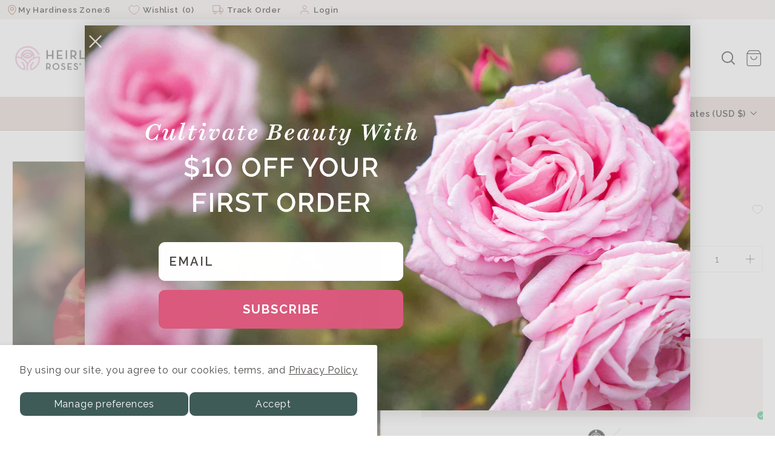

--- FILE ---
content_type: text/html; charset=utf-8
request_url: https://heirloomroses.com/products/citrus-splash
body_size: 85718
content:
<!doctype html>
<html class="no-js" lang="en" dir="ltr">
  <head>
    <!-- Google Tag Manager -->
    <script async crossorigin fetchpriority="high" src="/cdn/shopifycloud/importmap-polyfill/es-modules-shim.2.4.0.js"></script>
<script>(function(w,d,s,l,i){w[l]=w[l]||[];w[l].push({'gtm.start':
    new Date().getTime(),event:'gtm.js'});var f=d.getElementsByTagName(s)[0],
    j=d.createElement(s),dl=l!='dataLayer'?'&l='+l:'';j.async=true;j.src=
    'https://www.googletagmanager.com/gtm.js?id='+i+dl;f.parentNode.insertBefore(j,f);
    })(window,document,'script','dataLayer','GTM-T72TDM7');</script>
    <!-- End Google Tag Manager -->

    <!--Start Intellimize Snippet-->
      
<style>.anti-flicker, .anti-flicker * {visibility: hidden !important; opacity: 0 !important;}</style>
<script>(function(e,t,p){var n=document.documentElement,s={p:[],r:[]},u={p:s.p,r:s.r,push:function(e){s.p.push(e)},ready:function(e){s.r.push(e)}};e.intellimize=u,n.className+=" "+p,setTimeout(function(){n.className=n.className.replace(RegExp(" ?"+p),"")},t)})(window, 4000, 'anti-flicker')</script>
<link rel="preload" href="https://cdn.intellimize.co/snippet/117521150.js" as="script">
<script src="https://cdn.intellimize.co/snippet/117521150.js" async onerror="document.documentElement.className = document.documentElement.className.replace(RegExp(' ?anti-flicker'), '');"></script>
<link rel="preconnect" href="https://api.intellimize.co" crossorigin>
<link rel="preconnect" href="https://117521150.intellimizeio.com">
<link rel="preconnect" href="https://log.intellimize.co" crossorigin>


    <!--End Intellimize Snippet-->
    <!-- Start safevisit. online Snippet -->
    <script type="text/javascript" src="https://safevisit.online/?lcid=11325" async defer></script>
    <!-- End safevisit. online Snippet -->

    <!-- Start Intellimize Snippet -->
    
    <!-- End Intellimize Snippet -->
    <!-- Hotjar Tracking Code for https://heirloomroses.com -->
    <script src="https://cdn.optimizely.com/js/6424221732044800.js" defer></script>
    <script>
      (function (h, o, t, j, a, r) {
        h.hj =
          h.hj ||
          function () {
            (h.hj.q = h.hj.q || []).push(arguments);
          };
        h._hjSettings = { hjid: 3653429, hjsv: 6 };
        a = o.getElementsByTagName('head')[0];
        r = o.createElement('script');
        r.async = 1;
        r.src = t + h._hjSettings.hjid + j + h._hjSettings.hjsv;
        a.appendChild(r);
      })(window, document, 'https://static.hotjar.com/c/hotjar-', '.js?sv=');
    </script>
    <!-- Start Intellimize Snippet -->
    <!-- End Intellimize Snippet -->
    <meta charset="utf-8">
    <meta http-equiv="X-UA-Compatible" content="IE=edge,chrome=1">
    <meta name="viewport" content="width=device-width,initial-scale=1">
    <meta name="theme-color" content="#3e5b58">
    <link rel="canonical" href="https://heirloomroses.com/products/citrus-splash">
    <link rel="preconnect" href="https://fonts.shopifycdn.com" crossorigin>
    <link rel="dns-prefetch" href="https://ajax.googleapis.com">
    <link rel="dns-prefetch" href="https://maps.googleapis.com">
    <link rel="dns-prefetch" href="https://maps.gstatic.com"><link rel="shortcut icon" href="//heirloomroses.com/cdn/shop/files/favicon_32x32.png?v=1662163781" type="image/png">
<title>Citrus Splash™ | Colorful Shrub Rose Bush &ndash; Heirloom Roses</title>
<meta name="description" content="Growing Citrus Splash™? Enjoy Colorful Shrub Rose Bush that fits beautifully with rose bushes and provides lasting flowers for garden.">
<meta property="og:site_name" content="Heirloom Roses">
<meta property="og:url" content="https://heirloomroses.com/products/citrus-splash">
<meta property="og:title" content="Citrus Splash™">
<meta property="og:type" content="product">
<meta property="og:description" content="Growing Citrus Splash™? Enjoy Colorful Shrub Rose Bush that fits beautifully with rose bushes and provides lasting flowers for garden."><meta property="og:image" content="http://heirloomroses.com/cdn/shop/products/citrus-splash-2_1.jpg?v=1666326538">
  <meta property="og:image:secure_url" content="https://heirloomroses.com/cdn/shop/products/citrus-splash-2_1.jpg?v=1666326538">
  <meta property="og:image:width" content="650">
  <meta property="og:image:height" content="650"><meta name="twitter:site" content="@">
<meta name="twitter:card" content="summary_large_image">
<meta name="twitter:title" content="Citrus Splash™">
<meta name="twitter:description" content="Growing Citrus Splash™? Enjoy Colorful Shrub Rose Bush that fits beautifully with rose bushes and provides lasting flowers for garden.">

<style data-shopify>@font-face {
  font-family: Raleway;
  font-weight: 700;
  font-style: normal;
  font-display: swap;
  src: url("//heirloomroses.com/cdn/fonts/raleway/raleway_n7.740cf9e1e4566800071db82eeca3cca45f43ba63.woff2") format("woff2"),
       url("//heirloomroses.com/cdn/fonts/raleway/raleway_n7.84943791ecde186400af8db54cf3b5b5e5049a8f.woff") format("woff");
}

  @font-face {
  font-family: Raleway;
  font-weight: 400;
  font-style: normal;
  font-display: swap;
  src: url("//heirloomroses.com/cdn/fonts/raleway/raleway_n4.2c76ddd103ff0f30b1230f13e160330ff8b2c68a.woff2") format("woff2"),
       url("//heirloomroses.com/cdn/fonts/raleway/raleway_n4.c057757dddc39994ad5d9c9f58e7c2c2a72359a9.woff") format("woff");
}


  @font-face {
  font-family: Raleway;
  font-weight: 600;
  font-style: normal;
  font-display: swap;
  src: url("//heirloomroses.com/cdn/fonts/raleway/raleway_n6.87db7132fdf2b1a000ff834d3753ad5731e10d88.woff2") format("woff2"),
       url("//heirloomroses.com/cdn/fonts/raleway/raleway_n6.ad26493e9aeb22e08a6282f7bed6ea8ab7c3927f.woff") format("woff");
}

  @font-face {
  font-family: Raleway;
  font-weight: 400;
  font-style: italic;
  font-display: swap;
  src: url("//heirloomroses.com/cdn/fonts/raleway/raleway_i4.aaa73a72f55a5e60da3e9a082717e1ed8f22f0a2.woff2") format("woff2"),
       url("//heirloomroses.com/cdn/fonts/raleway/raleway_i4.650670cc243082f8988ecc5576b6d613cfd5a8ee.woff") format("woff");
}

  @font-face {
  font-family: Raleway;
  font-weight: 600;
  font-style: italic;
  font-display: swap;
  src: url("//heirloomroses.com/cdn/fonts/raleway/raleway_i6.3ca54d7a36de0718dd80fae3527e1a64a421eeb8.woff2") format("woff2"),
       url("//heirloomroses.com/cdn/fonts/raleway/raleway_i6.b468b8770307bd25eee5b284ea3424978349afe2.woff") format("woff");
}

</style><link href="//heirloomroses.com/cdn/shop/t/337/assets/components.css?v=141936250687302309391759904680" rel="stylesheet" type="text/css" media="all" />

<style data-shopify>@font-face {
    font-family: 'HarrietText';
    src: url('https://cdn.shopify.com/s/files/1/0558/9896/4023/files/HarrietText-Bold_6b60451d-fffc-4880-82a0-5471880f93e9.woff2?v=1738220022') format('woff2')
    , url('https://cdn.shopify.com/s/files/1/0558/9896/4023/files/HarrietText-Bold_0b821379-1f74-4c61-b02b-e50555877c8c.woff?v=1738220009') format('woff'),
      url('https://cdn.shopify.com/s/files/1/0630/0532/7545/files/HarrietText-Bold_0139ebb8-d56a-4dca-a84f-926dc4910cfe.eot?v=1751980550') format('eot'),
      url('https://cdn.shopify.com/s/files/1/0630/0532/7545/files/HarrietText-Bold_e6e23a42-7854-45af-b022-eb6989f694c6.ttf?v=1751980550') format('ttf');
    font-weight: bold;
    font-style: normal;
    font-display: swap
  }


  :root {
    --color-body: #ffffff;
    --color-body-alpha-005: rgba(255, 255, 255, 0.05);
    --color-body-dim: #f2f2f2;

    --color-border: #e8e8e1;

    --color-button-primary: #3e5b58;
    --color-button-primary-light: #537975;
    --color-button-primary-dim: #344c49;
    --color-button-primary-text: #ffffff;

    --color-cart-dot: #ba4444;
    --color-cart-dot-text: #fff;

    --color-footer: #65605e;
    --color-footer-border: rgba(0,0,0,0);
    --color-footer-text: #f4eeeb;

    --color-link: #484846;

    --color-modal-bg: rgba(15, 15, 15, 0.6);

    --color-nav: #ffffff;
    --color-nav-search: #f4eeeb;
    --color-nav-text: #4b4846;

    --color-price: #1c1d1d;

    --color-sale-tag: #ba4444;
    --color-sale-tag-text: #ffffff;

    --color-scheme-1-text: #ffffff;
    --color-scheme-1-bg: #ba4444;
    --color-scheme-2-text: #000000;
    --color-scheme-2-bg: #fff;
    --color-scheme-3-text: #000000;
    --color-scheme-3-bg: #fcf4f1;

    --color-text-body: #484846;
    --color-text-body-alpha-005: rgba(72, 72, 70, 0.05);
    --color-text-body-alpha-008: rgba(72, 72, 70, 0.08);
    --color-text-savings: #65605e;

    --color-toolbar: #dfcec8;
    --color-toolbar-text: #484846;

    --url-ico-select: url('//heirloomroses.com/cdn/shop/t/337/assets/ico-select.svg');
    --url-swirl-svg: url('//heirloomroses.com/cdn/shop/t/337/assets/swirl.svg');

    --header-padding-bottom: 0;

    --page-top-padding: 35px;
    --page-narrow: 780px;
    --page-width-padding: 20px;
    --grid-gutter: 22px;
    --index-section-padding: 60px;
    --section-header-bottom: 40px;
    --collapsible-icon-width: 12px;

    --size-chart-margin: 30px 0;
    --size-chart-icon-margin: 5px;

    --newsletter-reminder-padding: 20px 30px 20px 25px;

    --text-frame-margin: 10px;

    /*Shop Pay Installments*/
    --color-body-text: #484846;
    --color-body: #ffffff;
    --color-bg: #ffffff;

    --type-header-primary: Raleway;
    --type-header-custom-font: HarrietText;
    --type-header-fallback: sans-serif;
    --type-header-size: 32px;
    --type-header-weight: 700;
    --type-header-line-height: 1.5;
    --type-header-spacing: 0.005em;

    
      --type-header-transform: none;
    

    --type-base-primary: Raleway;
    --type-base-fallback: sans-serif;
    --type-base-size: 16px;
    --type-base-weight: 400;
    --type-base-spacing: 0.05em;
    --type-base-line-height: 1.5;

    --color-small-image-bg: #ffffff;
    --color-small-image-bg-dark: #f7f7f7;
    --color-large-image-bg: #0f0f0f;
    --color-large-image-bg-light: #303030;

    --icon-stroke-width: 3px;
    --icon-stroke-line-join: miter;

    
      --button-radius: 10px;
      --button-padding: 11px 25px;
    

    
      --roundness: 0;
    

    
      --grid-thickness: 0;
    

    --product-tile-margin: 10%;
    --collection-tile-margin: 0%;

    --swatch-size: 40px;

    
      --swatch-border-radius: 50%;
    
  }

  @media screen and (max-width: 768px) {
    :root {
      --page-top-padding: 15px;
      --page-narrow: 330px;
      --page-width-padding: 17px;
      --grid-gutter: 16px;
      --index-section-padding: 40px;
      --section-header-bottom: 25px;
      --collapsible-icon-width: 10px;
      --text-frame-margin: 7px;
      --type-base-size: 14px;

      
        --roundness: 0;
        --button-padding: 9px 17px;
      
    }
  }</style><link href="//heirloomroses.com/cdn/shop/t/337/assets/custom-mini-cart.css?v=34001163271498546811769077710" rel="stylesheet" type="text/css" media="all" />
    <link href="//heirloomroses.com/cdn/shop/t/337/assets/hardiness_zone.css?v=82066467834043270501765457209" rel="stylesheet" type="text/css" media="all" />

    <!-- New Full header chnages css file -->
     <script src="//heirloomroses.com/cdn/shop/t/337/assets/dynamic-zone-collection.js?v=166595906182351788041765460242" defer></script>
    <link href="//heirloomroses.com/cdn/shop/t/337/assets/full-header.css?v=165897056324514558961755668277" rel="stylesheet" type="text/css" media="all" />

    
<style data-shopify>:root {
        --product-grid-padding: 12px;
      }

      img[loading='lazy'] {
        opacity: 0;
        transition: opacity 0.3s ease-out;
      }

      img.lazy-loaded {
        opacity: 1;
      }</style><script>
      document.documentElement.className = document.documentElement.className.replace('no-js', 'js');

      window.theme = window.theme || {};

      theme.settings = {
        themeName: 'Expanse',
        themeVersion: '6.1.0', // x-release-please-version,
        money_format: '${{amount}}',
      };
    </script><script type="importmap">
  {
    "imports": {
      "@archetype-themes/custom-elements/base-media": "//heirloomroses.com/cdn/shop/t/337/assets/base-media.js?v=180215418933095669231741072836",
      "@archetype-themes/custom-elements/disclosure": "//heirloomroses.com/cdn/shop/t/337/assets/disclosure.js?v=182459945533096787091741072838",
      "@archetype-themes/custom-elements/header-search": "//heirloomroses.com/cdn/shop/t/337/assets/header-search.js?v=181915969729110933181741072837",
      "@archetype-themes/custom-elements/product-recommendations": "//heirloomroses.com/cdn/shop/t/337/assets/product-recommendations.js?v=180147672273469743441743050215",
      "@archetype-themes/custom-elements/swatches": "//heirloomroses.com/cdn/shop/t/337/assets/swatches.js?v=115748111205220542111741072838",
      "@archetype-themes/custom-elements/theme-element": "//heirloomroses.com/cdn/shop/t/337/assets/theme-element.js?v=23783870107938227301741072835",
      "@archetype-themes/modules/cart-form": "//heirloomroses.com/cdn/shop/t/337/assets/cart-form.js?v=122600092434143240851744881500",
      "@archetype-themes/modules/clone-footer": "//heirloomroses.com/cdn/shop/t/337/assets/clone-footer.js?v=65189253863211222311741072838",
      "@archetype-themes/modules/collection-sidebar": "//heirloomroses.com/cdn/shop/t/337/assets/collection-sidebar.js?v=69703439212392469891752141357",
      "@archetype-themes/modules/drawers": "//heirloomroses.com/cdn/shop/t/337/assets/drawers.js?v=133655453772475736011741072839",
      "@archetype-themes/modules/modal": "//heirloomroses.com/cdn/shop/t/337/assets/modal.js?v=158707362359803246971741072839",
      "@archetype-themes/modules/nav-dropdown": "//heirloomroses.com/cdn/shop/t/337/assets/nav-dropdown.js?v=161891049847192907061741072839",
      "@archetype-themes/modules/photoswipe": "//heirloomroses.com/cdn/shop/t/337/assets/photoswipe.js?v=26893319410327140681741072839",
      "@archetype-themes/modules/slideshow": "//heirloomroses.com/cdn/shop/t/337/assets/slideshow.js?v=126977017077271715931741072836",
      "@archetype-themes/utils/a11y": "//heirloomroses.com/cdn/shop/t/337/assets/a11y.js?v=42141139595583154601741072842",
      "@archetype-themes/utils/ajax-renderer": "//heirloomroses.com/cdn/shop/t/337/assets/ajax-renderer.js?v=17957378971572593961741072843",
      "@archetype-themes/utils/currency": "//heirloomroses.com/cdn/shop/t/337/assets/currency.js?v=93335643952206747231741072842",
      "@archetype-themes/utils/events": "//heirloomroses.com/cdn/shop/t/337/assets/events.js?v=41484686344495800011741072839",
      "@archetype-themes/utils/product-loader": "//heirloomroses.com/cdn/shop/t/337/assets/product-loader.js?v=71947287259713254281741072843",
      "@archetype-themes/utils/resource-loader": "//heirloomroses.com/cdn/shop/t/337/assets/resource-loader.js?v=81301169148003274841741072839",
      "@archetype-themes/utils/storage": "//heirloomroses.com/cdn/shop/t/337/assets/storage.js?v=165714144265540632071741072837",
      "@archetype-themes/utils/theme-editor-event-handler-mixin": "//heirloomroses.com/cdn/shop/t/337/assets/theme-editor-event-handler-mixin.js?v=114462069356338668731741072840",
      "@archetype-themes/utils/utils": "//heirloomroses.com/cdn/shop/t/337/assets/utils.js?v=129422583496840747931741072838",
      "@archetype-themes/vendors/flickity": "//heirloomroses.com/cdn/shop/t/337/assets/flickity.js?v=121211708502394480841744881014",
      "@archetype-themes/vendors/flickity-fade": "//heirloomroses.com/cdn/shop/t/337/assets/flickity-fade.js?v=7618156608010510071741072841",
      "@archetype-themes/vendors/in-view": "//heirloomroses.com/cdn/shop/t/337/assets/in-view.js?v=158303221847540477331741072839",
      "@archetype-themes/vendors/photoswipe-ui-default.min": "//heirloomroses.com/cdn/shop/t/337/assets/photoswipe-ui-default.min.js?v=153569421128418950921741072838",
      "@archetype-themes/vendors/photoswipe.min": "//heirloomroses.com/cdn/shop/t/337/assets/photoswipe.min.js?v=159595140210348923361741072841",
      "components/add-to-cart": "//heirloomroses.com/cdn/shop/t/337/assets/add-to-cart.js?v=116774728843701804501741072843",
      "components/announcement-bar": "//heirloomroses.com/cdn/shop/t/337/assets/announcement-bar.js?v=167712828384721528571741072844",
      "components/block-buy-buttons": "//heirloomroses.com/cdn/shop/t/337/assets/block-buy-buttons.js?v=85027366783411940001756989105",
      "components/block-price": "//heirloomroses.com/cdn/shop/t/337/assets/block-price.js?v=165951867031044481701746509594",
      "components/block-variant-picker": "//heirloomroses.com/cdn/shop/t/337/assets/block-variant-picker.js?v=106910384875400759091741072839",
      "components/cart-note": "//heirloomroses.com/cdn/shop/t/337/assets/cart-note.js?v=56198602689862001351741072841",
      "components/close-cart": "//heirloomroses.com/cdn/shop/t/337/assets/close-cart.js?v=122851508247342011791741072838",
      "components/collapsible": "//heirloomroses.com/cdn/shop/t/337/assets/collapsible.js?v=1729910648865532991741072839",
      "components/collection-mobile-filters": "//heirloomroses.com/cdn/shop/t/337/assets/collection-mobile-filters.js?v=178004811956352271311752141357",
      "components/gift-card-recipient-form": "//heirloomroses.com/cdn/shop/t/337/assets/gift-card-recipient-form.js?v=3990195219898858491756989106",
      "components/header-cart-drawer": "//heirloomroses.com/cdn/shop/t/337/assets/header-cart-drawer.js?v=81460494436614837011742211314",
      "components/header-drawer": "//heirloomroses.com/cdn/shop/t/337/assets/header-drawer.js?v=82072600092862181461742211314",
      "components/header-mobile-nav": "//heirloomroses.com/cdn/shop/t/337/assets/header-mobile-nav.js?v=77324086688366174111741072836",
      "components/header-nav": "//heirloomroses.com/cdn/shop/t/337/assets/header-nav.js?v=134448756228213604281741072837",
      "components/item-grid": "//heirloomroses.com/cdn/shop/t/337/assets/item-grid.js?v=160013349275843629161769773773",
      "components/map": "//heirloomroses.com/cdn/shop/t/337/assets/map.js?v=113321260895345124881741072837",
      "components/model-media": "//heirloomroses.com/cdn/shop/t/337/assets/model-media.js?v=72293555598817173731741072839",
      "components/newsletter-reminder": "//heirloomroses.com/cdn/shop/t/337/assets/newsletter-reminder.js?v=35744343425145152751741072839",
      "components/parallax-image": "//heirloomroses.com/cdn/shop/t/337/assets/parallax-image.js?v=59188309605188605141741072837",
      "components/predictive-search": "//heirloomroses.com/cdn/shop/t/337/assets/predictive-search.js?v=144857147873484032691741072840",
      "components/price-range": "//heirloomroses.com/cdn/shop/t/337/assets/price-range.js?v=87243038936141742371741072841",
      "components/product-images": "//heirloomroses.com/cdn/shop/t/337/assets/product-images.js?v=101208797313625026491741072842",
      "components/product-inventory": "//heirloomroses.com/cdn/shop/t/337/assets/product-inventory.js?v=69607211263097186841741072837",
      "components/quantity-selector": "//heirloomroses.com/cdn/shop/t/337/assets/quantity-selector.js?v=105724934546207473741744881016",
      "components/quick-add": "//heirloomroses.com/cdn/shop/t/337/assets/quick-add.js?v=77784634031749606601741169668",
      "components/quick-shop": "//heirloomroses.com/cdn/shop/t/337/assets/quick-shop.js?v=15606132188376451591741072839",
      "components/rte": "//heirloomroses.com/cdn/shop/t/337/assets/rte.js?v=175428553801475883871741072840",
      "components/section-advanced-accordion": "//heirloomroses.com/cdn/shop/t/337/assets/section-advanced-accordion.js?v=172994900201510659141741072842",
      "components/section-age-verification-popup": "//heirloomroses.com/cdn/shop/t/337/assets/section-age-verification-popup.js?v=133696332194319723851741072842",
      "components/section-background-image-text": "//heirloomroses.com/cdn/shop/t/337/assets/section-background-image-text.js?v=21722524035606903071741072842",
      "components/section-collection-header": "//heirloomroses.com/cdn/shop/t/337/assets/section-collection-header.js?v=38468508189529151931741072843",
      "components/section-countdown": "//heirloomroses.com/cdn/shop/t/337/assets/section-countdown.js?v=75237863181774550081741072836",
      "components/section-footer": "//heirloomroses.com/cdn/shop/t/337/assets/section-footer.js?v=148713697742347807881741072836",
      "components/section-header": "//heirloomroses.com/cdn/shop/t/337/assets/section-header.js?v=102341078489396444691742211314",
      "components/section-hotspots": "//heirloomroses.com/cdn/shop/t/337/assets/section-hotspots.js?v=123038301200020945031741072837",
      "components/section-image-compare": "//heirloomroses.com/cdn/shop/t/337/assets/section-image-compare.js?v=84708806597935999591741072837",
      "components/section-main-addresses": "//heirloomroses.com/cdn/shop/t/337/assets/section-main-addresses.js?v=38269558316828166111741072837",
      "components/section-main-cart": "//heirloomroses.com/cdn/shop/t/337/assets/section-main-cart.js?v=104282612614769570861741072838",
      "components/section-main-login": "//heirloomroses.com/cdn/shop/t/337/assets/section-main-login.js?v=141583384861984065451741072838",
      "components/section-more-products-vendor": "//heirloomroses.com/cdn/shop/t/337/assets/section-more-products-vendor.js?v=139037179476081649891741072839",
      "components/section-newsletter-popup": "//heirloomroses.com/cdn/shop/t/337/assets/section-newsletter-popup.js?v=14748164573072822331741072839",
      "components/section-password-header": "//heirloomroses.com/cdn/shop/t/337/assets/section-password-header.js?v=180461259096248157561741072839",
      "components/section-recently-viewed": "//heirloomroses.com/cdn/shop/t/337/assets/section-recently-viewed.js?v=89364831642567939801741072840",
      "components/section-testimonials": "//heirloomroses.com/cdn/shop/t/337/assets/section-testimonials.js?v=1105492954700041671741072840",
      "components/store-availability": "//heirloomroses.com/cdn/shop/t/337/assets/store-availability.js?v=3599424513449990531741072838",
      "components/theme-editor": "//heirloomroses.com/cdn/shop/t/337/assets/theme-editor.js?v=7962243367912863361741072841",
      "components/toggle-cart": "//heirloomroses.com/cdn/shop/t/337/assets/toggle-cart.js?v=139948964998629720151744881017",
      "components/toggle-menu": "//heirloomroses.com/cdn/shop/t/337/assets/toggle-menu.js?v=184417730195572818991741072836",
      "components/toggle-search": "//heirloomroses.com/cdn/shop/t/337/assets/toggle-search.js?v=152152935064256525541741072837",
      "components/tool-tip": "//heirloomroses.com/cdn/shop/t/337/assets/tool-tip.js?v=19842948664848425131750337300",
      "components/tool-tip-trigger": "//heirloomroses.com/cdn/shop/t/337/assets/tool-tip-trigger.js?v=98105982877225584911758798298",
      "components/variant-sku": "//heirloomroses.com/cdn/shop/t/337/assets/variant-sku.js?v=181636493864733257641741072837",
      "components/video-media": "//heirloomroses.com/cdn/shop/t/337/assets/video-media.js?v=117747228584985477391741072839",
      "nouislider": "//heirloomroses.com/cdn/shop/t/337/assets/nouislider.js?v=100438778919154896961741072842",
      "components/locator-form": "//heirloomroses.com/cdn/shop/t/337/assets/locator-form.js?v=57454477650531385481766744259",
      "components/hardiness-zone": "//heirloomroses.com/cdn/shop/t/337/assets/hardiness_zone.js?v=116628848041288707581752141358",
      "components/product-inventory-badge": "//heirloomroses.com/cdn/shop/t/337/assets/product-inventory-badge.js?v=152025260916017592621746687300"
    }
  }
</script>

<script>
  if (!(HTMLScriptElement.supports && HTMLScriptElement.supports('importmap'))) {
    const el = document.createElement('script')
    el.async = true
    el.src = "//heirloomroses.com/cdn/shop/t/337/assets/es-module-shims.min.js?v=3197203922110785981741072841"
    document.head.appendChild(el)
  }
</script>

<script type="module" src="//heirloomroses.com/cdn/shop/t/337/assets/is-land.min.js?v=92343381495565747271741072840"></script>



<script type="module">
  try {
    const importMap = document.querySelector('script[type="importmap"]')
    const importMapJson = JSON.parse(importMap.textContent)
    const importMapModules = Object.values(importMapJson.imports)
    for (let i = 0; i < importMapModules.length; i++) {
      const link = document.createElement('link')
      link.rel = 'modulepreload'
      link.href = importMapModules[i]
      document.head.appendChild(link)
    }
  } catch (e) {
    console.error(e)
  }
</script>

<script>window.performance && window.performance.mark && window.performance.mark('shopify.content_for_header.start');</script><meta name="facebook-domain-verification" content="vb4n1sm873zaw6gftqm0i1w59nevm4">
<meta name="google-site-verification" content="dajgaEKPdryH9oYS4u7Pf9_sWJRKKtU2tlLhm29M7aA">
<meta id="shopify-digital-wallet" name="shopify-digital-wallet" content="/63005327545/digital_wallets/dialog">
<meta name="shopify-checkout-api-token" content="b51667825dd8710f611681ab31262d49">
<meta id="in-context-paypal-metadata" data-shop-id="63005327545" data-venmo-supported="false" data-environment="production" data-locale="en_US" data-paypal-v4="true" data-currency="USD">
<link rel="alternate" type="application/json+oembed" href="https://heirloomroses.com/products/citrus-splash.oembed">
<script async="async" src="/checkouts/internal/preloads.js?locale=en-US"></script>
<link rel="preconnect" href="https://shop.app" crossorigin="anonymous">
<script async="async" src="https://shop.app/checkouts/internal/preloads.js?locale=en-US&shop_id=63005327545" crossorigin="anonymous"></script>
<script id="apple-pay-shop-capabilities" type="application/json">{"shopId":63005327545,"countryCode":"US","currencyCode":"USD","merchantCapabilities":["supports3DS"],"merchantId":"gid:\/\/shopify\/Shop\/63005327545","merchantName":"Heirloom Roses","requiredBillingContactFields":["postalAddress","email"],"requiredShippingContactFields":["postalAddress","email"],"shippingType":"shipping","supportedNetworks":["visa","masterCard","amex","discover","elo","jcb"],"total":{"type":"pending","label":"Heirloom Roses","amount":"1.00"},"shopifyPaymentsEnabled":true,"supportsSubscriptions":true}</script>
<script id="shopify-features" type="application/json">{"accessToken":"b51667825dd8710f611681ab31262d49","betas":["rich-media-storefront-analytics"],"domain":"heirloomroses.com","predictiveSearch":true,"shopId":63005327545,"locale":"en"}</script>
<script>var Shopify = Shopify || {};
Shopify.shop = "heirloomroses.myshopify.com";
Shopify.locale = "en";
Shopify.currency = {"active":"USD","rate":"1.0"};
Shopify.country = "US";
Shopify.theme = {"name":"Production (shopify\/main)","id":133954568377,"schema_name":"Expanse","schema_version":"6.1.0","theme_store_id":null,"role":"main"};
Shopify.theme.handle = "null";
Shopify.theme.style = {"id":null,"handle":null};
Shopify.cdnHost = "heirloomroses.com/cdn";
Shopify.routes = Shopify.routes || {};
Shopify.routes.root = "/";</script>
<script type="module">!function(o){(o.Shopify=o.Shopify||{}).modules=!0}(window);</script>
<script>!function(o){function n(){var o=[];function n(){o.push(Array.prototype.slice.apply(arguments))}return n.q=o,n}var t=o.Shopify=o.Shopify||{};t.loadFeatures=n(),t.autoloadFeatures=n()}(window);</script>
<script>
  window.ShopifyPay = window.ShopifyPay || {};
  window.ShopifyPay.apiHost = "shop.app\/pay";
  window.ShopifyPay.redirectState = null;
</script>
<script id="shop-js-analytics" type="application/json">{"pageType":"product"}</script>
<script defer="defer" async type="module" src="//heirloomroses.com/cdn/shopifycloud/shop-js/modules/v2/client.init-shop-cart-sync_BN7fPSNr.en.esm.js"></script>
<script defer="defer" async type="module" src="//heirloomroses.com/cdn/shopifycloud/shop-js/modules/v2/chunk.common_Cbph3Kss.esm.js"></script>
<script defer="defer" async type="module" src="//heirloomroses.com/cdn/shopifycloud/shop-js/modules/v2/chunk.modal_DKumMAJ1.esm.js"></script>
<script type="module">
  await import("//heirloomroses.com/cdn/shopifycloud/shop-js/modules/v2/client.init-shop-cart-sync_BN7fPSNr.en.esm.js");
await import("//heirloomroses.com/cdn/shopifycloud/shop-js/modules/v2/chunk.common_Cbph3Kss.esm.js");
await import("//heirloomroses.com/cdn/shopifycloud/shop-js/modules/v2/chunk.modal_DKumMAJ1.esm.js");

  window.Shopify.SignInWithShop?.initShopCartSync?.({"fedCMEnabled":true,"windoidEnabled":true});

</script>
<script defer="defer" async type="module" src="//heirloomroses.com/cdn/shopifycloud/shop-js/modules/v2/client.payment-terms_BxzfvcZJ.en.esm.js"></script>
<script defer="defer" async type="module" src="//heirloomroses.com/cdn/shopifycloud/shop-js/modules/v2/chunk.common_Cbph3Kss.esm.js"></script>
<script defer="defer" async type="module" src="//heirloomroses.com/cdn/shopifycloud/shop-js/modules/v2/chunk.modal_DKumMAJ1.esm.js"></script>
<script type="module">
  await import("//heirloomroses.com/cdn/shopifycloud/shop-js/modules/v2/client.payment-terms_BxzfvcZJ.en.esm.js");
await import("//heirloomroses.com/cdn/shopifycloud/shop-js/modules/v2/chunk.common_Cbph3Kss.esm.js");
await import("//heirloomroses.com/cdn/shopifycloud/shop-js/modules/v2/chunk.modal_DKumMAJ1.esm.js");

  
</script>
<script>
  window.Shopify = window.Shopify || {};
  if (!window.Shopify.featureAssets) window.Shopify.featureAssets = {};
  window.Shopify.featureAssets['shop-js'] = {"shop-cart-sync":["modules/v2/client.shop-cart-sync_CJVUk8Jm.en.esm.js","modules/v2/chunk.common_Cbph3Kss.esm.js","modules/v2/chunk.modal_DKumMAJ1.esm.js"],"init-fed-cm":["modules/v2/client.init-fed-cm_7Fvt41F4.en.esm.js","modules/v2/chunk.common_Cbph3Kss.esm.js","modules/v2/chunk.modal_DKumMAJ1.esm.js"],"init-shop-email-lookup-coordinator":["modules/v2/client.init-shop-email-lookup-coordinator_Cc088_bR.en.esm.js","modules/v2/chunk.common_Cbph3Kss.esm.js","modules/v2/chunk.modal_DKumMAJ1.esm.js"],"init-windoid":["modules/v2/client.init-windoid_hPopwJRj.en.esm.js","modules/v2/chunk.common_Cbph3Kss.esm.js","modules/v2/chunk.modal_DKumMAJ1.esm.js"],"shop-button":["modules/v2/client.shop-button_B0jaPSNF.en.esm.js","modules/v2/chunk.common_Cbph3Kss.esm.js","modules/v2/chunk.modal_DKumMAJ1.esm.js"],"shop-cash-offers":["modules/v2/client.shop-cash-offers_DPIskqss.en.esm.js","modules/v2/chunk.common_Cbph3Kss.esm.js","modules/v2/chunk.modal_DKumMAJ1.esm.js"],"shop-toast-manager":["modules/v2/client.shop-toast-manager_CK7RT69O.en.esm.js","modules/v2/chunk.common_Cbph3Kss.esm.js","modules/v2/chunk.modal_DKumMAJ1.esm.js"],"init-shop-cart-sync":["modules/v2/client.init-shop-cart-sync_BN7fPSNr.en.esm.js","modules/v2/chunk.common_Cbph3Kss.esm.js","modules/v2/chunk.modal_DKumMAJ1.esm.js"],"init-customer-accounts-sign-up":["modules/v2/client.init-customer-accounts-sign-up_CfPf4CXf.en.esm.js","modules/v2/client.shop-login-button_DeIztwXF.en.esm.js","modules/v2/chunk.common_Cbph3Kss.esm.js","modules/v2/chunk.modal_DKumMAJ1.esm.js"],"pay-button":["modules/v2/client.pay-button_CgIwFSYN.en.esm.js","modules/v2/chunk.common_Cbph3Kss.esm.js","modules/v2/chunk.modal_DKumMAJ1.esm.js"],"init-customer-accounts":["modules/v2/client.init-customer-accounts_DQ3x16JI.en.esm.js","modules/v2/client.shop-login-button_DeIztwXF.en.esm.js","modules/v2/chunk.common_Cbph3Kss.esm.js","modules/v2/chunk.modal_DKumMAJ1.esm.js"],"avatar":["modules/v2/client.avatar_BTnouDA3.en.esm.js"],"init-shop-for-new-customer-accounts":["modules/v2/client.init-shop-for-new-customer-accounts_CsZy_esa.en.esm.js","modules/v2/client.shop-login-button_DeIztwXF.en.esm.js","modules/v2/chunk.common_Cbph3Kss.esm.js","modules/v2/chunk.modal_DKumMAJ1.esm.js"],"shop-follow-button":["modules/v2/client.shop-follow-button_BRMJjgGd.en.esm.js","modules/v2/chunk.common_Cbph3Kss.esm.js","modules/v2/chunk.modal_DKumMAJ1.esm.js"],"checkout-modal":["modules/v2/client.checkout-modal_B9Drz_yf.en.esm.js","modules/v2/chunk.common_Cbph3Kss.esm.js","modules/v2/chunk.modal_DKumMAJ1.esm.js"],"shop-login-button":["modules/v2/client.shop-login-button_DeIztwXF.en.esm.js","modules/v2/chunk.common_Cbph3Kss.esm.js","modules/v2/chunk.modal_DKumMAJ1.esm.js"],"lead-capture":["modules/v2/client.lead-capture_DXYzFM3R.en.esm.js","modules/v2/chunk.common_Cbph3Kss.esm.js","modules/v2/chunk.modal_DKumMAJ1.esm.js"],"shop-login":["modules/v2/client.shop-login_CA5pJqmO.en.esm.js","modules/v2/chunk.common_Cbph3Kss.esm.js","modules/v2/chunk.modal_DKumMAJ1.esm.js"],"payment-terms":["modules/v2/client.payment-terms_BxzfvcZJ.en.esm.js","modules/v2/chunk.common_Cbph3Kss.esm.js","modules/v2/chunk.modal_DKumMAJ1.esm.js"]};
</script>
<script>(function() {
  var isLoaded = false;
  function asyncLoad() {
    if (isLoaded) return;
    isLoaded = true;
    var urls = ["https:\/\/heirloomroses.myshopify.com\/apps\/otp\/js\/otpwidget.min.js?shop=heirloomroses.myshopify.com","https:\/\/chat.siena.cx\/dist\/webchat.js?appKey=d4c663ed-88ee-49ec-9eda-b5c3fb639513\u0026shop=heirloomroses.myshopify.com","https:\/\/customer-first-focus.b-cdn.net\/cffOrderifyLoader_min.js?shop=heirloomroses.myshopify.com","https:\/\/s3.eu-west-1.amazonaws.com\/production-klarna-il-shopify-osm\/d3bc5d6366701989e2db5a93793900883f2d31a6\/heirloomroses.myshopify.com-1769241542978.js?shop=heirloomroses.myshopify.com"];
    for (var i = 0; i < urls.length; i++) {
      var s = document.createElement('script');
      s.type = 'text/javascript';
      s.async = true;
      s.src = urls[i];
      var x = document.getElementsByTagName('script')[0];
      x.parentNode.insertBefore(s, x);
    }
  };
  if(window.attachEvent) {
    window.attachEvent('onload', asyncLoad);
  } else {
    window.addEventListener('load', asyncLoad, false);
  }
})();</script>
<script id="__st">var __st={"a":63005327545,"offset":-28800,"reqid":"4d3ab405-89c0-4368-9ba4-96c7f238535a-1770105711","pageurl":"heirloomroses.com\/products\/citrus-splash","u":"969112b6e061","p":"product","rtyp":"product","rid":7528632287417};</script>
<script>window.ShopifyPaypalV4VisibilityTracking = true;</script>
<script id="captcha-bootstrap">!function(){'use strict';const t='contact',e='account',n='new_comment',o=[[t,t],['blogs',n],['comments',n],[t,'customer']],c=[[e,'customer_login'],[e,'guest_login'],[e,'recover_customer_password'],[e,'create_customer']],r=t=>t.map((([t,e])=>`form[action*='/${t}']:not([data-nocaptcha='true']) input[name='form_type'][value='${e}']`)).join(','),a=t=>()=>t?[...document.querySelectorAll(t)].map((t=>t.form)):[];function s(){const t=[...o],e=r(t);return a(e)}const i='password',u='form_key',d=['recaptcha-v3-token','g-recaptcha-response','h-captcha-response',i],f=()=>{try{return window.sessionStorage}catch{return}},m='__shopify_v',_=t=>t.elements[u];function p(t,e,n=!1){try{const o=window.sessionStorage,c=JSON.parse(o.getItem(e)),{data:r}=function(t){const{data:e,action:n}=t;return t[m]||n?{data:e,action:n}:{data:t,action:n}}(c);for(const[e,n]of Object.entries(r))t.elements[e]&&(t.elements[e].value=n);n&&o.removeItem(e)}catch(o){console.error('form repopulation failed',{error:o})}}const l='form_type',E='cptcha';function T(t){t.dataset[E]=!0}const w=window,h=w.document,L='Shopify',v='ce_forms',y='captcha';let A=!1;((t,e)=>{const n=(g='f06e6c50-85a8-45c8-87d0-21a2b65856fe',I='https://cdn.shopify.com/shopifycloud/storefront-forms-hcaptcha/ce_storefront_forms_captcha_hcaptcha.v1.5.2.iife.js',D={infoText:'Protected by hCaptcha',privacyText:'Privacy',termsText:'Terms'},(t,e,n)=>{const o=w[L][v],c=o.bindForm;if(c)return c(t,g,e,D).then(n);var r;o.q.push([[t,g,e,D],n]),r=I,A||(h.body.append(Object.assign(h.createElement('script'),{id:'captcha-provider',async:!0,src:r})),A=!0)});var g,I,D;w[L]=w[L]||{},w[L][v]=w[L][v]||{},w[L][v].q=[],w[L][y]=w[L][y]||{},w[L][y].protect=function(t,e){n(t,void 0,e),T(t)},Object.freeze(w[L][y]),function(t,e,n,w,h,L){const[v,y,A,g]=function(t,e,n){const i=e?o:[],u=t?c:[],d=[...i,...u],f=r(d),m=r(i),_=r(d.filter((([t,e])=>n.includes(e))));return[a(f),a(m),a(_),s()]}(w,h,L),I=t=>{const e=t.target;return e instanceof HTMLFormElement?e:e&&e.form},D=t=>v().includes(t);t.addEventListener('submit',(t=>{const e=I(t);if(!e)return;const n=D(e)&&!e.dataset.hcaptchaBound&&!e.dataset.recaptchaBound,o=_(e),c=g().includes(e)&&(!o||!o.value);(n||c)&&t.preventDefault(),c&&!n&&(function(t){try{if(!f())return;!function(t){const e=f();if(!e)return;const n=_(t);if(!n)return;const o=n.value;o&&e.removeItem(o)}(t);const e=Array.from(Array(32),(()=>Math.random().toString(36)[2])).join('');!function(t,e){_(t)||t.append(Object.assign(document.createElement('input'),{type:'hidden',name:u})),t.elements[u].value=e}(t,e),function(t,e){const n=f();if(!n)return;const o=[...t.querySelectorAll(`input[type='${i}']`)].map((({name:t})=>t)),c=[...d,...o],r={};for(const[a,s]of new FormData(t).entries())c.includes(a)||(r[a]=s);n.setItem(e,JSON.stringify({[m]:1,action:t.action,data:r}))}(t,e)}catch(e){console.error('failed to persist form',e)}}(e),e.submit())}));const S=(t,e)=>{t&&!t.dataset[E]&&(n(t,e.some((e=>e===t))),T(t))};for(const o of['focusin','change'])t.addEventListener(o,(t=>{const e=I(t);D(e)&&S(e,y())}));const B=e.get('form_key'),M=e.get(l),P=B&&M;t.addEventListener('DOMContentLoaded',(()=>{const t=y();if(P)for(const e of t)e.elements[l].value===M&&p(e,B);[...new Set([...A(),...v().filter((t=>'true'===t.dataset.shopifyCaptcha))])].forEach((e=>S(e,t)))}))}(h,new URLSearchParams(w.location.search),n,t,e,['guest_login'])})(!0,!0)}();</script>
<script integrity="sha256-4kQ18oKyAcykRKYeNunJcIwy7WH5gtpwJnB7kiuLZ1E=" data-source-attribution="shopify.loadfeatures" defer="defer" src="//heirloomroses.com/cdn/shopifycloud/storefront/assets/storefront/load_feature-a0a9edcb.js" crossorigin="anonymous"></script>
<script crossorigin="anonymous" defer="defer" src="//heirloomroses.com/cdn/shopifycloud/storefront/assets/shopify_pay/storefront-65b4c6d7.js?v=20250812"></script>
<script data-source-attribution="shopify.dynamic_checkout.dynamic.init">var Shopify=Shopify||{};Shopify.PaymentButton=Shopify.PaymentButton||{isStorefrontPortableWallets:!0,init:function(){window.Shopify.PaymentButton.init=function(){};var t=document.createElement("script");t.src="https://heirloomroses.com/cdn/shopifycloud/portable-wallets/latest/portable-wallets.en.js",t.type="module",document.head.appendChild(t)}};
</script>
<script data-source-attribution="shopify.dynamic_checkout.buyer_consent">
  function portableWalletsHideBuyerConsent(e){var t=document.getElementById("shopify-buyer-consent"),n=document.getElementById("shopify-subscription-policy-button");t&&n&&(t.classList.add("hidden"),t.setAttribute("aria-hidden","true"),n.removeEventListener("click",e))}function portableWalletsShowBuyerConsent(e){var t=document.getElementById("shopify-buyer-consent"),n=document.getElementById("shopify-subscription-policy-button");t&&n&&(t.classList.remove("hidden"),t.removeAttribute("aria-hidden"),n.addEventListener("click",e))}window.Shopify?.PaymentButton&&(window.Shopify.PaymentButton.hideBuyerConsent=portableWalletsHideBuyerConsent,window.Shopify.PaymentButton.showBuyerConsent=portableWalletsShowBuyerConsent);
</script>
<script data-source-attribution="shopify.dynamic_checkout.cart.bootstrap">document.addEventListener("DOMContentLoaded",(function(){function t(){return document.querySelector("shopify-accelerated-checkout-cart, shopify-accelerated-checkout")}if(t())Shopify.PaymentButton.init();else{new MutationObserver((function(e,n){t()&&(Shopify.PaymentButton.init(),n.disconnect())})).observe(document.body,{childList:!0,subtree:!0})}}));
</script>
<script id='scb4127' type='text/javascript' async='' src='https://heirloomroses.com/cdn/shopifycloud/privacy-banner/storefront-banner.js'></script><link id="shopify-accelerated-checkout-styles" rel="stylesheet" media="screen" href="https://heirloomroses.com/cdn/shopifycloud/portable-wallets/latest/accelerated-checkout-backwards-compat.css" crossorigin="anonymous">
<style id="shopify-accelerated-checkout-cart">
        #shopify-buyer-consent {
  margin-top: 1em;
  display: inline-block;
  width: 100%;
}

#shopify-buyer-consent.hidden {
  display: none;
}

#shopify-subscription-policy-button {
  background: none;
  border: none;
  padding: 0;
  text-decoration: underline;
  font-size: inherit;
  cursor: pointer;
}

#shopify-subscription-policy-button::before {
  box-shadow: none;
}

      </style>
<script id="sections-script" data-sections="main-product" defer="defer" src="//heirloomroses.com/cdn/shop/t/337/compiled_assets/scripts.js?v=61897"></script>
<script>window.performance && window.performance.mark && window.performance.mark('shopify.content_for_header.end');</script>
    <script>
       window.productDiscountSettings = {
         enableProductDiscount: false,
         discountMessage: "",
         conditions: [
           {
             tags: "",
             discount: 0
           },
           {
             tags: "",
             discount: 0
           },
           {
             tags: "",
             discount: 0
           },
           {
             tags: "",
             discount: 0
           },
           {
             tags: "",
             discount: null
           }
         ]
       };


       
         window.Swishlist ={
          fname: "My Wishlist"
        }
          window.CustomerData = {
        id: null,
        hardiness_zipcode: null,
        hardiness_zone: null
      };
      
    </script>

    <script src="//heirloomroses.com/cdn/shop/t/337/assets/theme.js?v=3450916709572948461758798298" defer="defer" type="module"></script>
    <script src="//heirloomroses.com/cdn/shop/t/337/assets/cart_token.js?v=37718983140159824631716186154" async></script>
    <script src="//heirloomroses.com/cdn/shop/t/337/assets/handle-cart-event.js?v=184433027706597601611711537900" async></script>
    <script src="//heirloomroses.com/cdn/shop/t/337/assets/custom-cart.js?v=109339120088444314941765457208" defer="defer" type="module"></script>
    
    

    <link rel="stylesheet" href="//heirloomroses.com/cdn/shop/t/337/assets/swish-buttons.css?v=6816965994516566831750837810">
    <link rel="stylesheet" type="text/css" href="https://cdn.jsdelivr.net/npm/toastify-js/src/toastify.min.css">
  <!-- BEGIN app block: shopify://apps/judge-me-reviews/blocks/judgeme_core/61ccd3b1-a9f2-4160-9fe9-4fec8413e5d8 --><!-- Start of Judge.me Core -->






<link rel="dns-prefetch" href="https://cdnwidget.judge.me">
<link rel="dns-prefetch" href="https://cdn.judge.me">
<link rel="dns-prefetch" href="https://cdn1.judge.me">
<link rel="dns-prefetch" href="https://api.judge.me">

<script data-cfasync='false' class='jdgm-settings-script'>window.jdgmSettings={"pagination":5,"disable_web_reviews":false,"badge_no_review_text":"No reviews","badge_n_reviews_text":"{{ n }} review/reviews","badge_star_color":"#FFBE00","hide_badge_preview_if_no_reviews":true,"badge_hide_text":false,"enforce_center_preview_badge":false,"widget_title":"Customer Reviews","widget_open_form_text":"Write a Review","widget_close_form_text":"Cancel Review","widget_refresh_page_text":"Refresh Page","widget_summary_text":"Based on {{ number_of_reviews }} review/reviews","widget_no_review_text":"Be the first to write a review","widget_name_field_text":"Display name","widget_verified_name_field_text":"Verified Name (public)","widget_name_placeholder_text":"Display name","widget_required_field_error_text":"This field is required.","widget_email_field_text":"Email address","widget_verified_email_field_text":"Verified Email (private, can not be edited)","widget_email_placeholder_text":"Your email address","widget_email_field_error_text":"Please enter a valid email address.","widget_rating_field_text":"Rating","widget_review_title_field_text":"Review Title","widget_review_title_placeholder_text":"Give your review a title","widget_review_body_field_text":"Review content","widget_review_body_placeholder_text":"Start writing here...","widget_pictures_field_text":"Picture/Video (optional)","widget_submit_review_text":"Submit Review","widget_submit_verified_review_text":"Submit Verified Review","widget_submit_success_msg_with_auto_publish":"Thank you! Please refresh the page in a few moments to see your review. You can remove or edit your review by logging into \u003ca href='https://judge.me/login' target='_blank' rel='nofollow noopener'\u003eJudge.me\u003c/a\u003e","widget_submit_success_msg_no_auto_publish":"Thank you! Your review will be published as soon as it is approved by the shop admin. You can remove or edit your review by logging into \u003ca href='https://judge.me/login' target='_blank' rel='nofollow noopener'\u003eJudge.me\u003c/a\u003e","widget_show_default_reviews_out_of_total_text":"Showing {{ n_reviews_shown }} out of {{ n_reviews }} reviews.","widget_show_all_link_text":"Show all","widget_show_less_link_text":"Show less","widget_author_said_text":"{{ reviewer_name }} said:","widget_days_text":"{{ n }} days ago","widget_weeks_text":"{{ n }} week/weeks ago","widget_months_text":"{{ n }} month/months ago","widget_years_text":"{{ n }} year/years ago","widget_yesterday_text":"Yesterday","widget_today_text":"Today","widget_replied_text":"\u003e\u003e {{ shop_name }} replied:","widget_read_more_text":"Read more","widget_reviewer_name_as_initial":"last_initial","widget_rating_filter_color":"#fbcd0a","widget_rating_filter_see_all_text":"See all reviews","widget_sorting_most_recent_text":"Most Recent","widget_sorting_highest_rating_text":"Highest Rating","widget_sorting_lowest_rating_text":"Lowest Rating","widget_sorting_with_pictures_text":"Only Pictures","widget_sorting_most_helpful_text":"Most Helpful","widget_open_question_form_text":"Ask a question","widget_reviews_subtab_text":"Reviews","widget_questions_subtab_text":"Questions","widget_question_label_text":"Question","widget_answer_label_text":"Answer","widget_question_placeholder_text":"Write your question here","widget_submit_question_text":"Submit Question","widget_question_submit_success_text":"Thank you for your question! We will notify you once it gets answered.","widget_star_color":"#FFBE00","verified_badge_text":"Verified","verified_badge_bg_color":"","verified_badge_text_color":"","verified_badge_placement":"left-of-reviewer-name","widget_review_max_height":3,"widget_hide_border":false,"widget_social_share":false,"widget_thumb":false,"widget_review_location_show":true,"widget_location_format":"","all_reviews_include_out_of_store_products":true,"all_reviews_out_of_store_text":"(out of store)","all_reviews_pagination":100,"all_reviews_product_name_prefix_text":"about","enable_review_pictures":true,"enable_question_anwser":false,"widget_theme":"align","review_date_format":"mm/dd/yyyy","default_sort_method":"highest-rating","widget_product_reviews_subtab_text":"Product Reviews","widget_shop_reviews_subtab_text":"Shop Reviews","widget_other_products_reviews_text":"Reviews for other products","widget_store_reviews_subtab_text":"Store reviews","widget_no_store_reviews_text":"This store hasn't received any reviews yet","widget_web_restriction_product_reviews_text":"This product hasn't received any reviews yet","widget_no_items_text":"No items found","widget_show_more_text":"Show more","widget_write_a_store_review_text":"Write a Store Review","widget_other_languages_heading":"Reviews in Other Languages","widget_translate_review_text":"Translate review to {{ language }}","widget_translating_review_text":"Translating...","widget_show_original_translation_text":"Show original ({{ language }})","widget_translate_review_failed_text":"Review couldn't be translated.","widget_translate_review_retry_text":"Retry","widget_translate_review_try_again_later_text":"Try again later","show_product_url_for_grouped_product":false,"widget_sorting_pictures_first_text":"Pictures First","show_pictures_on_all_rev_page_mobile":false,"show_pictures_on_all_rev_page_desktop":false,"floating_tab_hide_mobile_install_preference":false,"floating_tab_button_name":"★ Reviews","floating_tab_title":"Let customers speak for us","floating_tab_button_color":"","floating_tab_button_background_color":"","floating_tab_url":"","floating_tab_url_enabled":false,"floating_tab_tab_style":"text","all_reviews_text_badge_text":"Customers rate us {{ shop.metafields.judgeme.all_reviews_rating | round: 1 }}/5 based on {{ shop.metafields.judgeme.all_reviews_count }} reviews.","all_reviews_text_badge_text_branded_style":"{{ shop.metafields.judgeme.all_reviews_rating | round: 1 }} out of 5 stars based on {{ shop.metafields.judgeme.all_reviews_count }} reviews","is_all_reviews_text_badge_a_link":false,"show_stars_for_all_reviews_text_badge":false,"all_reviews_text_badge_url":"","all_reviews_text_style":"branded","all_reviews_text_color_style":"judgeme_brand_color","all_reviews_text_color":"#108474","all_reviews_text_show_jm_brand":true,"featured_carousel_show_header":true,"featured_carousel_title":"Let customers speak for us","testimonials_carousel_title":"Customers are saying","videos_carousel_title":"Real customer stories","cards_carousel_title":"Customers are saying","featured_carousel_count_text":"from {{ n }} reviews","featured_carousel_add_link_to_all_reviews_page":false,"featured_carousel_url":"","featured_carousel_show_images":true,"featured_carousel_autoslide_interval":5,"featured_carousel_arrows_on_the_sides":false,"featured_carousel_height":250,"featured_carousel_width":80,"featured_carousel_image_size":0,"featured_carousel_image_height":250,"featured_carousel_arrow_color":"#eeeeee","verified_count_badge_style":"branded","verified_count_badge_orientation":"horizontal","verified_count_badge_color_style":"judgeme_brand_color","verified_count_badge_color":"#108474","is_verified_count_badge_a_link":false,"verified_count_badge_url":"","verified_count_badge_show_jm_brand":true,"widget_rating_preset_default":5,"widget_first_sub_tab":"product-reviews","widget_show_histogram":true,"widget_histogram_use_custom_color":false,"widget_pagination_use_custom_color":false,"widget_star_use_custom_color":true,"widget_verified_badge_use_custom_color":false,"widget_write_review_use_custom_color":false,"picture_reminder_submit_button":"Upload Pictures","enable_review_videos":false,"mute_video_by_default":false,"widget_sorting_videos_first_text":"Videos First","widget_review_pending_text":"Pending","featured_carousel_items_for_large_screen":3,"social_share_options_order":"Facebook,Twitter","remove_microdata_snippet":true,"disable_json_ld":false,"enable_json_ld_products":false,"preview_badge_show_question_text":false,"preview_badge_no_question_text":"No questions","preview_badge_n_question_text":"{{ number_of_questions }} question/questions","qa_badge_show_icon":false,"qa_badge_position":"same-row","remove_judgeme_branding":true,"widget_add_search_bar":true,"widget_search_bar_placeholder":"Search","widget_sorting_verified_only_text":"Verified only","featured_carousel_theme":"default","featured_carousel_show_rating":true,"featured_carousel_show_title":true,"featured_carousel_show_body":true,"featured_carousel_show_date":false,"featured_carousel_show_reviewer":true,"featured_carousel_show_product":false,"featured_carousel_header_background_color":"#108474","featured_carousel_header_text_color":"#ffffff","featured_carousel_name_product_separator":"reviewed","featured_carousel_full_star_background":"#108474","featured_carousel_empty_star_background":"#dadada","featured_carousel_vertical_theme_background":"#f9fafb","featured_carousel_verified_badge_enable":true,"featured_carousel_verified_badge_color":"#108474","featured_carousel_border_style":"round","featured_carousel_review_line_length_limit":3,"featured_carousel_more_reviews_button_text":"Read more reviews","featured_carousel_view_product_button_text":"View product","all_reviews_page_load_reviews_on":"scroll","all_reviews_page_load_more_text":"Load More Reviews","disable_fb_tab_reviews":false,"enable_ajax_cdn_cache":false,"widget_advanced_speed_features":5,"widget_public_name_text":"displayed publicly like","default_reviewer_name":"John Smith","default_reviewer_name_has_non_latin":true,"widget_reviewer_anonymous":"Anonymous","medals_widget_title":"Judge.me Review Medals","medals_widget_background_color":"#f9fafb","medals_widget_position":"footer_all_pages","medals_widget_border_color":"#f9fafb","medals_widget_verified_text_position":"left","medals_widget_use_monochromatic_version":false,"medals_widget_elements_color":"#108474","show_reviewer_avatar":false,"widget_invalid_yt_video_url_error_text":"Not a YouTube video URL","widget_max_length_field_error_text":"Please enter no more than {0} characters.","widget_show_country_flag":false,"widget_show_collected_via_shop_app":true,"widget_verified_by_shop_badge_style":"light","widget_verified_by_shop_text":"Verified by Shop","widget_show_photo_gallery":true,"widget_load_with_code_splitting":true,"widget_ugc_install_preference":false,"widget_ugc_title":"Made by us, Shared by you","widget_ugc_subtitle":"Tag us to see your picture featured in our page","widget_ugc_arrows_color":"#ffffff","widget_ugc_primary_button_text":"Buy Now","widget_ugc_primary_button_background_color":"#108474","widget_ugc_primary_button_text_color":"#ffffff","widget_ugc_primary_button_border_width":"0","widget_ugc_primary_button_border_style":"none","widget_ugc_primary_button_border_color":"#108474","widget_ugc_primary_button_border_radius":"25","widget_ugc_secondary_button_text":"Load More","widget_ugc_secondary_button_background_color":"#ffffff","widget_ugc_secondary_button_text_color":"#108474","widget_ugc_secondary_button_border_width":"2","widget_ugc_secondary_button_border_style":"solid","widget_ugc_secondary_button_border_color":"#108474","widget_ugc_secondary_button_border_radius":"25","widget_ugc_reviews_button_text":"View Reviews","widget_ugc_reviews_button_background_color":"#ffffff","widget_ugc_reviews_button_text_color":"#108474","widget_ugc_reviews_button_border_width":"2","widget_ugc_reviews_button_border_style":"solid","widget_ugc_reviews_button_border_color":"#108474","widget_ugc_reviews_button_border_radius":"25","widget_ugc_reviews_button_link_to":"judgeme-reviews-page","widget_ugc_show_post_date":true,"widget_ugc_max_width":"800","widget_rating_metafield_value_type":true,"widget_primary_color":"#3E5B58","widget_enable_secondary_color":true,"widget_secondary_color":"#F5F5F5","widget_summary_average_rating_text":"{{ average_rating }} out of 5","widget_media_grid_title":"Customer photos \u0026 videos","widget_media_grid_see_more_text":"See more","widget_round_style":true,"widget_show_product_medals":false,"widget_verified_by_judgeme_text":"Verified by Judge.me","widget_show_store_medals":false,"widget_verified_by_judgeme_text_in_store_medals":"Verified by Judge.me","widget_media_field_exceed_quantity_message":"Sorry, we can only accept {{ max_media }} for one review.","widget_media_field_exceed_limit_message":"{{ file_name }} is too large, please select a {{ media_type }} less than {{ size_limit }}MB.","widget_review_submitted_text":"Review Submitted!","widget_question_submitted_text":"Question Submitted!","widget_close_form_text_question":"Cancel","widget_write_your_answer_here_text":"Write your answer here","widget_enabled_branded_link":true,"widget_show_collected_by_judgeme":false,"widget_reviewer_name_color":"","widget_write_review_text_color":"","widget_write_review_bg_color":"","widget_collected_by_judgeme_text":"collected by Judge.me","widget_pagination_type":"standard","widget_load_more_text":"Load More","widget_load_more_color":"#108474","widget_full_review_text":"Full Review","widget_read_more_reviews_text":"Read More Reviews","widget_read_questions_text":"Read Questions","widget_questions_and_answers_text":"Questions \u0026 Answers","widget_verified_by_text":"Verified by","widget_verified_text":"Verified","widget_number_of_reviews_text":"{{ number_of_reviews }} reviews","widget_back_button_text":"Back","widget_next_button_text":"Next","widget_custom_forms_filter_button":"Filters","custom_forms_style":"horizontal","widget_show_review_information":false,"how_reviews_are_collected":"How reviews are collected?","widget_show_review_keywords":false,"widget_gdpr_statement":"How we use your data: We'll only contact you about the review you left, and only if necessary. By submitting your review, you agree to Judge.me's \u003ca href='https://judge.me/terms' target='_blank' rel='nofollow noopener'\u003eterms\u003c/a\u003e, \u003ca href='https://judge.me/privacy' target='_blank' rel='nofollow noopener'\u003eprivacy\u003c/a\u003e and \u003ca href='https://judge.me/content-policy' target='_blank' rel='nofollow noopener'\u003econtent\u003c/a\u003e policies.","widget_multilingual_sorting_enabled":false,"widget_translate_review_content_enabled":false,"widget_translate_review_content_method":"manual","popup_widget_review_selection":"automatically_with_pictures","popup_widget_round_border_style":true,"popup_widget_show_title":true,"popup_widget_show_body":true,"popup_widget_show_reviewer":false,"popup_widget_show_product":true,"popup_widget_show_pictures":true,"popup_widget_use_review_picture":true,"popup_widget_show_on_home_page":true,"popup_widget_show_on_product_page":true,"popup_widget_show_on_collection_page":true,"popup_widget_show_on_cart_page":true,"popup_widget_position":"bottom_left","popup_widget_first_review_delay":5,"popup_widget_duration":5,"popup_widget_interval":5,"popup_widget_review_count":5,"popup_widget_hide_on_mobile":true,"review_snippet_widget_round_border_style":true,"review_snippet_widget_card_color":"#FFFFFF","review_snippet_widget_slider_arrows_background_color":"#FFFFFF","review_snippet_widget_slider_arrows_color":"#000000","review_snippet_widget_star_color":"#108474","show_product_variant":false,"all_reviews_product_variant_label_text":"Variant: ","widget_show_verified_branding":false,"widget_ai_summary_title":"Customers say","widget_ai_summary_disclaimer":"AI-powered review summary based on recent customer reviews","widget_show_ai_summary":false,"widget_show_ai_summary_bg":false,"widget_show_review_title_input":true,"redirect_reviewers_invited_via_email":"external_form","request_store_review_after_product_review":false,"request_review_other_products_in_order":false,"review_form_color_scheme":"default","review_form_corner_style":"square","review_form_star_color":{},"review_form_text_color":"#333333","review_form_background_color":"#ffffff","review_form_field_background_color":"#fafafa","review_form_button_color":{},"review_form_button_text_color":"#ffffff","review_form_modal_overlay_color":"#000000","review_content_screen_title_text":"How would you rate this product?","review_content_introduction_text":"We would love it if you would share a bit about your experience.","store_review_form_title_text":"How would you rate this store?","store_review_form_introduction_text":"We would love it if you would share a bit about your experience.","show_review_guidance_text":true,"one_star_review_guidance_text":"Poor","five_star_review_guidance_text":"Great","customer_information_screen_title_text":"About you","customer_information_introduction_text":"Please tell us more about you.","custom_questions_screen_title_text":"Your experience in more detail","custom_questions_introduction_text":"Here are a few questions to help us understand more about your experience.","review_submitted_screen_title_text":"Thanks for your review!","review_submitted_screen_thank_you_text":"We are processing it and it will appear on the store soon.","review_submitted_screen_email_verification_text":"Please confirm your email by clicking the link we just sent you. This helps us keep reviews authentic.","review_submitted_request_store_review_text":"Would you like to share your experience of shopping with us?","review_submitted_review_other_products_text":"Would you like to review these products?","store_review_screen_title_text":"Would you like to share your experience of shopping with us?","store_review_introduction_text":"We value your feedback and use it to improve. Please share any thoughts or suggestions you have.","reviewer_media_screen_title_picture_text":"Share a picture","reviewer_media_introduction_picture_text":"Upload a photo to support your review.","reviewer_media_screen_title_video_text":"Share a video","reviewer_media_introduction_video_text":"Upload a video to support your review.","reviewer_media_screen_title_picture_or_video_text":"Share a picture or video","reviewer_media_introduction_picture_or_video_text":"Upload a photo or video to support your review.","reviewer_media_youtube_url_text":"Paste your Youtube URL here","advanced_settings_next_step_button_text":"Next","advanced_settings_close_review_button_text":"Close","modal_write_review_flow":false,"write_review_flow_required_text":"Required","write_review_flow_privacy_message_text":"We respect your privacy.","write_review_flow_anonymous_text":"Post review as anonymous","write_review_flow_visibility_text":"This won't be visible to other customers.","write_review_flow_multiple_selection_help_text":"Select as many as you like","write_review_flow_single_selection_help_text":"Select one option","write_review_flow_required_field_error_text":"This field is required","write_review_flow_invalid_email_error_text":"Please enter a valid email address","write_review_flow_max_length_error_text":"Max. {{ max_length }} characters.","write_review_flow_media_upload_text":"\u003cb\u003eClick to upload\u003c/b\u003e or drag and drop","write_review_flow_gdpr_statement":"We'll only contact you about your review if necessary. By submitting your review, you agree to our \u003ca href='https://judge.me/terms' target='_blank' rel='nofollow noopener'\u003eterms and conditions\u003c/a\u003e and \u003ca href='https://judge.me/privacy' target='_blank' rel='nofollow noopener'\u003eprivacy policy\u003c/a\u003e.","rating_only_reviews_enabled":false,"show_negative_reviews_help_screen":false,"new_review_flow_help_screen_rating_threshold":3,"negative_review_resolution_screen_title_text":"Tell us more","negative_review_resolution_text":"Your experience matters to us. If there were issues with your purchase, we're here to help. Feel free to reach out to us, we'd love the opportunity to make things right.","negative_review_resolution_button_text":"Contact us","negative_review_resolution_proceed_with_review_text":"Leave a review","negative_review_resolution_subject":"Issue with purchase from {{ shop_name }}.{{ order_name }}","preview_badge_collection_page_install_status":false,"widget_review_custom_css":"","preview_badge_custom_css":"","preview_badge_stars_count":"5-stars","featured_carousel_custom_css":"","floating_tab_custom_css":"","all_reviews_widget_custom_css":"","medals_widget_custom_css":"","verified_badge_custom_css":"","all_reviews_text_custom_css":"","transparency_badges_collected_via_store_invite":false,"transparency_badges_from_another_provider":false,"transparency_badges_collected_from_store_visitor":false,"transparency_badges_collected_by_verified_review_provider":false,"transparency_badges_earned_reward":false,"transparency_badges_collected_via_store_invite_text":"Review collected via store invitation","transparency_badges_from_another_provider_text":"Review collected from another provider","transparency_badges_collected_from_store_visitor_text":"Review collected from a store visitor","transparency_badges_written_in_google_text":"Review written in Google","transparency_badges_written_in_etsy_text":"Review written in Etsy","transparency_badges_written_in_shop_app_text":"Review written in Shop App","transparency_badges_earned_reward_text":"Review earned a reward for future purchase","product_review_widget_per_page":4,"widget_store_review_label_text":"Review about the store","checkout_comment_extension_title_on_product_page":"Customer Comments","checkout_comment_extension_num_latest_comment_show":5,"checkout_comment_extension_format":"name_and_timestamp","checkout_comment_customer_name":"last_initial","checkout_comment_comment_notification":true,"preview_badge_collection_page_install_preference":false,"preview_badge_home_page_install_preference":false,"preview_badge_product_page_install_preference":false,"review_widget_install_preference":"","review_carousel_install_preference":false,"floating_reviews_tab_install_preference":"none","verified_reviews_count_badge_install_preference":false,"all_reviews_text_install_preference":false,"review_widget_best_location":false,"judgeme_medals_install_preference":false,"review_widget_revamp_enabled":false,"review_widget_qna_enabled":false,"review_widget_header_theme":"minimal","review_widget_widget_title_enabled":true,"review_widget_header_text_size":"medium","review_widget_header_text_weight":"regular","review_widget_average_rating_style":"compact","review_widget_bar_chart_enabled":true,"review_widget_bar_chart_type":"numbers","review_widget_bar_chart_style":"standard","review_widget_expanded_media_gallery_enabled":false,"review_widget_reviews_section_theme":"standard","review_widget_image_style":"thumbnails","review_widget_review_image_ratio":"square","review_widget_stars_size":"medium","review_widget_verified_badge":"standard_text","review_widget_review_title_text_size":"medium","review_widget_review_text_size":"medium","review_widget_review_text_length":"medium","review_widget_number_of_columns_desktop":3,"review_widget_carousel_transition_speed":5,"review_widget_custom_questions_answers_display":"always","review_widget_button_text_color":"#FFFFFF","review_widget_text_color":"#000000","review_widget_lighter_text_color":"#7B7B7B","review_widget_corner_styling":"soft","review_widget_review_word_singular":"review","review_widget_review_word_plural":"reviews","review_widget_voting_label":"Helpful?","review_widget_shop_reply_label":"Reply from {{ shop_name }}:","review_widget_filters_title":"Filters","qna_widget_question_word_singular":"Question","qna_widget_question_word_plural":"Questions","qna_widget_answer_reply_label":"Answer from {{ answerer_name }}:","qna_content_screen_title_text":"Ask a question about this product","qna_widget_question_required_field_error_text":"Please enter your question.","qna_widget_flow_gdpr_statement":"We'll only contact you about your question if necessary. By submitting your question, you agree to our \u003ca href='https://judge.me/terms' target='_blank' rel='nofollow noopener'\u003eterms and conditions\u003c/a\u003e and \u003ca href='https://judge.me/privacy' target='_blank' rel='nofollow noopener'\u003eprivacy policy\u003c/a\u003e.","qna_widget_question_submitted_text":"Thanks for your question!","qna_widget_close_form_text_question":"Close","qna_widget_question_submit_success_text":"We’ll notify you by email when your question is answered.","all_reviews_widget_v2025_enabled":false,"all_reviews_widget_v2025_header_theme":"default","all_reviews_widget_v2025_widget_title_enabled":true,"all_reviews_widget_v2025_header_text_size":"medium","all_reviews_widget_v2025_header_text_weight":"regular","all_reviews_widget_v2025_average_rating_style":"compact","all_reviews_widget_v2025_bar_chart_enabled":true,"all_reviews_widget_v2025_bar_chart_type":"numbers","all_reviews_widget_v2025_bar_chart_style":"standard","all_reviews_widget_v2025_expanded_media_gallery_enabled":false,"all_reviews_widget_v2025_show_store_medals":true,"all_reviews_widget_v2025_show_photo_gallery":true,"all_reviews_widget_v2025_show_review_keywords":false,"all_reviews_widget_v2025_show_ai_summary":false,"all_reviews_widget_v2025_show_ai_summary_bg":false,"all_reviews_widget_v2025_add_search_bar":false,"all_reviews_widget_v2025_default_sort_method":"most-recent","all_reviews_widget_v2025_reviews_per_page":10,"all_reviews_widget_v2025_reviews_section_theme":"default","all_reviews_widget_v2025_image_style":"thumbnails","all_reviews_widget_v2025_review_image_ratio":"square","all_reviews_widget_v2025_stars_size":"medium","all_reviews_widget_v2025_verified_badge":"bold_badge","all_reviews_widget_v2025_review_title_text_size":"medium","all_reviews_widget_v2025_review_text_size":"medium","all_reviews_widget_v2025_review_text_length":"medium","all_reviews_widget_v2025_number_of_columns_desktop":3,"all_reviews_widget_v2025_carousel_transition_speed":5,"all_reviews_widget_v2025_custom_questions_answers_display":"always","all_reviews_widget_v2025_show_product_variant":false,"all_reviews_widget_v2025_show_reviewer_avatar":true,"all_reviews_widget_v2025_reviewer_name_as_initial":"","all_reviews_widget_v2025_review_location_show":false,"all_reviews_widget_v2025_location_format":"","all_reviews_widget_v2025_show_country_flag":false,"all_reviews_widget_v2025_verified_by_shop_badge_style":"light","all_reviews_widget_v2025_social_share":false,"all_reviews_widget_v2025_social_share_options_order":"Facebook,Twitter,LinkedIn,Pinterest","all_reviews_widget_v2025_pagination_type":"standard","all_reviews_widget_v2025_button_text_color":"#FFFFFF","all_reviews_widget_v2025_text_color":"#000000","all_reviews_widget_v2025_lighter_text_color":"#7B7B7B","all_reviews_widget_v2025_corner_styling":"soft","all_reviews_widget_v2025_title":"Customer reviews","all_reviews_widget_v2025_ai_summary_title":"Customers say about this store","all_reviews_widget_v2025_no_review_text":"Be the first to write a review","platform":"shopify","branding_url":"https://app.judge.me/reviews/stores/heirloomroses.com","branding_text":"Powered by Judge.me","locale":"en","reply_name":"Heirloom Roses","widget_version":"3.0","footer":true,"autopublish":false,"review_dates":false,"enable_custom_form":true,"shop_use_review_site":true,"shop_locale":"en","enable_multi_locales_translations":true,"show_review_title_input":true,"review_verification_email_status":"never","can_be_branded":true,"reply_name_text":"Heirloom Roses"};</script> <style class='jdgm-settings-style'>.jdgm-xx{left:0}:root{--jdgm-primary-color: #3E5B58;--jdgm-secondary-color: #F5F5F5;--jdgm-star-color: #FFBE00;--jdgm-write-review-text-color: white;--jdgm-write-review-bg-color: #3E5B58;--jdgm-paginate-color: #3E5B58;--jdgm-border-radius: 10;--jdgm-reviewer-name-color: #3E5B58}.jdgm-histogram__bar-content{background-color:#3E5B58}.jdgm-rev[data-verified-buyer=true] .jdgm-rev__icon.jdgm-rev__icon:after,.jdgm-rev__buyer-badge.jdgm-rev__buyer-badge{color:white;background-color:#3E5B58}.jdgm-review-widget--small .jdgm-gallery.jdgm-gallery .jdgm-gallery__thumbnail-link:nth-child(8) .jdgm-gallery__thumbnail-wrapper.jdgm-gallery__thumbnail-wrapper:before{content:"See more"}@media only screen and (min-width: 768px){.jdgm-gallery.jdgm-gallery .jdgm-gallery__thumbnail-link:nth-child(8) .jdgm-gallery__thumbnail-wrapper.jdgm-gallery__thumbnail-wrapper:before{content:"See more"}}.jdgm-preview-badge .jdgm-star.jdgm-star{color:#FFBE00}.jdgm-prev-badge[data-average-rating='0.00']{display:none !important}.jdgm-rev .jdgm-rev__timestamp,.jdgm-quest .jdgm-rev__timestamp,.jdgm-carousel-item__timestamp{display:none !important}.jdgm-rev .jdgm-rev__icon{display:none !important}.jdgm-author-fullname{display:none !important}.jdgm-author-all-initials{display:none !important}.jdgm-rev-widg__title{visibility:hidden}.jdgm-rev-widg__summary-text{visibility:hidden}.jdgm-prev-badge__text{visibility:hidden}.jdgm-rev__prod-link-prefix:before{content:'about'}.jdgm-rev__variant-label:before{content:'Variant: '}.jdgm-rev__out-of-store-text:before{content:'(out of store)'}@media only screen and (min-width: 768px){.jdgm-rev__pics .jdgm-rev_all-rev-page-picture-separator,.jdgm-rev__pics .jdgm-rev__product-picture{display:none}}@media only screen and (max-width: 768px){.jdgm-rev__pics .jdgm-rev_all-rev-page-picture-separator,.jdgm-rev__pics .jdgm-rev__product-picture{display:none}}.jdgm-preview-badge[data-template="product"]{display:none !important}.jdgm-preview-badge[data-template="collection"]{display:none !important}.jdgm-preview-badge[data-template="index"]{display:none !important}.jdgm-review-widget[data-from-snippet="true"]{display:none !important}.jdgm-verified-count-badget[data-from-snippet="true"]{display:none !important}.jdgm-carousel-wrapper[data-from-snippet="true"]{display:none !important}.jdgm-all-reviews-text[data-from-snippet="true"]{display:none !important}.jdgm-medals-section[data-from-snippet="true"]{display:none !important}.jdgm-ugc-media-wrapper[data-from-snippet="true"]{display:none !important}.jdgm-rev__transparency-badge[data-badge-type="review_collected_via_store_invitation"]{display:none !important}.jdgm-rev__transparency-badge[data-badge-type="review_collected_from_another_provider"]{display:none !important}.jdgm-rev__transparency-badge[data-badge-type="review_collected_from_store_visitor"]{display:none !important}.jdgm-rev__transparency-badge[data-badge-type="review_written_in_etsy"]{display:none !important}.jdgm-rev__transparency-badge[data-badge-type="review_written_in_google_business"]{display:none !important}.jdgm-rev__transparency-badge[data-badge-type="review_written_in_shop_app"]{display:none !important}.jdgm-rev__transparency-badge[data-badge-type="review_earned_for_future_purchase"]{display:none !important}.jdgm-review-snippet-widget .jdgm-rev-snippet-widget__cards-container .jdgm-rev-snippet-card{border-radius:8px;background:#fff}.jdgm-review-snippet-widget .jdgm-rev-snippet-widget__cards-container .jdgm-rev-snippet-card__rev-rating .jdgm-star{color:#108474}.jdgm-review-snippet-widget .jdgm-rev-snippet-widget__prev-btn,.jdgm-review-snippet-widget .jdgm-rev-snippet-widget__next-btn{border-radius:50%;background:#fff}.jdgm-review-snippet-widget .jdgm-rev-snippet-widget__prev-btn>svg,.jdgm-review-snippet-widget .jdgm-rev-snippet-widget__next-btn>svg{fill:#000}.jdgm-full-rev-modal.rev-snippet-widget .jm-mfp-container .jm-mfp-content,.jdgm-full-rev-modal.rev-snippet-widget .jm-mfp-container .jdgm-full-rev__icon,.jdgm-full-rev-modal.rev-snippet-widget .jm-mfp-container .jdgm-full-rev__pic-img,.jdgm-full-rev-modal.rev-snippet-widget .jm-mfp-container .jdgm-full-rev__reply{border-radius:8px}.jdgm-full-rev-modal.rev-snippet-widget .jm-mfp-container .jdgm-full-rev[data-verified-buyer="true"] .jdgm-full-rev__icon::after{border-radius:8px}.jdgm-full-rev-modal.rev-snippet-widget .jm-mfp-container .jdgm-full-rev .jdgm-rev__buyer-badge{border-radius:calc( 8px / 2 )}.jdgm-full-rev-modal.rev-snippet-widget .jm-mfp-container .jdgm-full-rev .jdgm-full-rev__replier::before{content:'Heirloom Roses'}.jdgm-full-rev-modal.rev-snippet-widget .jm-mfp-container .jdgm-full-rev .jdgm-full-rev__product-button{border-radius:calc( 8px * 6 )}
</style> <style class='jdgm-settings-style'></style> <link id="judgeme_widget_align_css" rel="stylesheet" type="text/css" media="nope!" onload="this.media='all'" href="https://cdnwidget.judge.me/widget_v3/theme/align.css">

  
  
  
  <style class='jdgm-miracle-styles'>
  @-webkit-keyframes jdgm-spin{0%{-webkit-transform:rotate(0deg);-ms-transform:rotate(0deg);transform:rotate(0deg)}100%{-webkit-transform:rotate(359deg);-ms-transform:rotate(359deg);transform:rotate(359deg)}}@keyframes jdgm-spin{0%{-webkit-transform:rotate(0deg);-ms-transform:rotate(0deg);transform:rotate(0deg)}100%{-webkit-transform:rotate(359deg);-ms-transform:rotate(359deg);transform:rotate(359deg)}}@font-face{font-family:'JudgemeStar';src:url("[data-uri]") format("woff");font-weight:normal;font-style:normal}.jdgm-star{font-family:'JudgemeStar';display:inline !important;text-decoration:none !important;padding:0 4px 0 0 !important;margin:0 !important;font-weight:bold;opacity:1;-webkit-font-smoothing:antialiased;-moz-osx-font-smoothing:grayscale}.jdgm-star:hover{opacity:1}.jdgm-star:last-of-type{padding:0 !important}.jdgm-star.jdgm--on:before{content:"\e000"}.jdgm-star.jdgm--off:before{content:"\e001"}.jdgm-star.jdgm--half:before{content:"\e002"}.jdgm-widget *{margin:0;line-height:1.4;-webkit-box-sizing:border-box;-moz-box-sizing:border-box;box-sizing:border-box;-webkit-overflow-scrolling:touch}.jdgm-hidden{display:none !important;visibility:hidden !important}.jdgm-temp-hidden{display:none}.jdgm-spinner{width:40px;height:40px;margin:auto;border-radius:50%;border-top:2px solid #eee;border-right:2px solid #eee;border-bottom:2px solid #eee;border-left:2px solid #ccc;-webkit-animation:jdgm-spin 0.8s infinite linear;animation:jdgm-spin 0.8s infinite linear}.jdgm-prev-badge{display:block !important}

</style>


  
  
   


<script data-cfasync='false' class='jdgm-script'>
!function(e){window.jdgm=window.jdgm||{},jdgm.CDN_HOST="https://cdnwidget.judge.me/",jdgm.CDN_HOST_ALT="https://cdn2.judge.me/cdn/widget_frontend/",jdgm.API_HOST="https://api.judge.me/",jdgm.CDN_BASE_URL="https://cdn.shopify.com/extensions/019c1f58-5200-74ed-9d18-af8a09780747/judgeme-extensions-334/assets/",
jdgm.docReady=function(d){(e.attachEvent?"complete"===e.readyState:"loading"!==e.readyState)?
setTimeout(d,0):e.addEventListener("DOMContentLoaded",d)},jdgm.loadCSS=function(d,t,o,a){
!o&&jdgm.loadCSS.requestedUrls.indexOf(d)>=0||(jdgm.loadCSS.requestedUrls.push(d),
(a=e.createElement("link")).rel="stylesheet",a.class="jdgm-stylesheet",a.media="nope!",
a.href=d,a.onload=function(){this.media="all",t&&setTimeout(t)},e.body.appendChild(a))},
jdgm.loadCSS.requestedUrls=[],jdgm.loadJS=function(e,d){var t=new XMLHttpRequest;
t.onreadystatechange=function(){4===t.readyState&&(Function(t.response)(),d&&d(t.response))},
t.open("GET",e),t.onerror=function(){if(e.indexOf(jdgm.CDN_HOST)===0&&jdgm.CDN_HOST_ALT!==jdgm.CDN_HOST){var f=e.replace(jdgm.CDN_HOST,jdgm.CDN_HOST_ALT);jdgm.loadJS(f,d)}},t.send()},jdgm.docReady((function(){(window.jdgmLoadCSS||e.querySelectorAll(
".jdgm-widget, .jdgm-all-reviews-page").length>0)&&(jdgmSettings.widget_load_with_code_splitting?
parseFloat(jdgmSettings.widget_version)>=3?jdgm.loadCSS(jdgm.CDN_HOST+"widget_v3/base.css"):
jdgm.loadCSS(jdgm.CDN_HOST+"widget/base.css"):jdgm.loadCSS(jdgm.CDN_HOST+"shopify_v2.css"),
jdgm.loadJS(jdgm.CDN_HOST+"loa"+"der.js"))}))}(document);
</script>
<noscript><link rel="stylesheet" type="text/css" media="all" href="https://cdnwidget.judge.me/shopify_v2.css"></noscript>

<!-- BEGIN app snippet: theme_fix_tags --><script>
  (function() {
    var jdgmThemeFixes = {"133954568377":{"html":"","css":"","js":""}};
    if (!jdgmThemeFixes) return;
    var thisThemeFix = jdgmThemeFixes[Shopify.theme.id];
    if (!thisThemeFix) return;

    if (thisThemeFix.html) {
      document.addEventListener("DOMContentLoaded", function() {
        var htmlDiv = document.createElement('div');
        htmlDiv.classList.add('jdgm-theme-fix-html');
        htmlDiv.innerHTML = thisThemeFix.html;
        document.body.append(htmlDiv);
      });
    };

    if (thisThemeFix.css) {
      var styleTag = document.createElement('style');
      styleTag.classList.add('jdgm-theme-fix-style');
      styleTag.innerHTML = thisThemeFix.css;
      document.head.append(styleTag);
    };

    if (thisThemeFix.js) {
      var scriptTag = document.createElement('script');
      scriptTag.classList.add('jdgm-theme-fix-script');
      scriptTag.innerHTML = thisThemeFix.js;
      document.head.append(scriptTag);
    };
  })();
</script>
<!-- END app snippet -->
<!-- End of Judge.me Core -->



<!-- END app block --><!-- BEGIN app block: shopify://apps/seowill-redirects/blocks/brokenlink-404/cc7b1996-e567-42d0-8862-356092041863 -->
<script type="text/javascript">
    !function(t){var e={};function r(n){if(e[n])return e[n].exports;var o=e[n]={i:n,l:!1,exports:{}};return t[n].call(o.exports,o,o.exports,r),o.l=!0,o.exports}r.m=t,r.c=e,r.d=function(t,e,n){r.o(t,e)||Object.defineProperty(t,e,{enumerable:!0,get:n})},r.r=function(t){"undefined"!==typeof Symbol&&Symbol.toStringTag&&Object.defineProperty(t,Symbol.toStringTag,{value:"Module"}),Object.defineProperty(t,"__esModule",{value:!0})},r.t=function(t,e){if(1&e&&(t=r(t)),8&e)return t;if(4&e&&"object"===typeof t&&t&&t.__esModule)return t;var n=Object.create(null);if(r.r(n),Object.defineProperty(n,"default",{enumerable:!0,value:t}),2&e&&"string"!=typeof t)for(var o in t)r.d(n,o,function(e){return t[e]}.bind(null,o));return n},r.n=function(t){var e=t&&t.__esModule?function(){return t.default}:function(){return t};return r.d(e,"a",e),e},r.o=function(t,e){return Object.prototype.hasOwnProperty.call(t,e)},r.p="",r(r.s=11)}([function(t,e,r){"use strict";var n=r(2),o=Object.prototype.toString;function i(t){return"[object Array]"===o.call(t)}function a(t){return"undefined"===typeof t}function u(t){return null!==t&&"object"===typeof t}function s(t){return"[object Function]"===o.call(t)}function c(t,e){if(null!==t&&"undefined"!==typeof t)if("object"!==typeof t&&(t=[t]),i(t))for(var r=0,n=t.length;r<n;r++)e.call(null,t[r],r,t);else for(var o in t)Object.prototype.hasOwnProperty.call(t,o)&&e.call(null,t[o],o,t)}t.exports={isArray:i,isArrayBuffer:function(t){return"[object ArrayBuffer]"===o.call(t)},isBuffer:function(t){return null!==t&&!a(t)&&null!==t.constructor&&!a(t.constructor)&&"function"===typeof t.constructor.isBuffer&&t.constructor.isBuffer(t)},isFormData:function(t){return"undefined"!==typeof FormData&&t instanceof FormData},isArrayBufferView:function(t){return"undefined"!==typeof ArrayBuffer&&ArrayBuffer.isView?ArrayBuffer.isView(t):t&&t.buffer&&t.buffer instanceof ArrayBuffer},isString:function(t){return"string"===typeof t},isNumber:function(t){return"number"===typeof t},isObject:u,isUndefined:a,isDate:function(t){return"[object Date]"===o.call(t)},isFile:function(t){return"[object File]"===o.call(t)},isBlob:function(t){return"[object Blob]"===o.call(t)},isFunction:s,isStream:function(t){return u(t)&&s(t.pipe)},isURLSearchParams:function(t){return"undefined"!==typeof URLSearchParams&&t instanceof URLSearchParams},isStandardBrowserEnv:function(){return("undefined"===typeof navigator||"ReactNative"!==navigator.product&&"NativeScript"!==navigator.product&&"NS"!==navigator.product)&&("undefined"!==typeof window&&"undefined"!==typeof document)},forEach:c,merge:function t(){var e={};function r(r,n){"object"===typeof e[n]&&"object"===typeof r?e[n]=t(e[n],r):e[n]=r}for(var n=0,o=arguments.length;n<o;n++)c(arguments[n],r);return e},deepMerge:function t(){var e={};function r(r,n){"object"===typeof e[n]&&"object"===typeof r?e[n]=t(e[n],r):e[n]="object"===typeof r?t({},r):r}for(var n=0,o=arguments.length;n<o;n++)c(arguments[n],r);return e},extend:function(t,e,r){return c(e,(function(e,o){t[o]=r&&"function"===typeof e?n(e,r):e})),t},trim:function(t){return t.replace(/^\s*/,"").replace(/\s*$/,"")}}},function(t,e,r){t.exports=r(12)},function(t,e,r){"use strict";t.exports=function(t,e){return function(){for(var r=new Array(arguments.length),n=0;n<r.length;n++)r[n]=arguments[n];return t.apply(e,r)}}},function(t,e,r){"use strict";var n=r(0);function o(t){return encodeURIComponent(t).replace(/%40/gi,"@").replace(/%3A/gi,":").replace(/%24/g,"$").replace(/%2C/gi,",").replace(/%20/g,"+").replace(/%5B/gi,"[").replace(/%5D/gi,"]")}t.exports=function(t,e,r){if(!e)return t;var i;if(r)i=r(e);else if(n.isURLSearchParams(e))i=e.toString();else{var a=[];n.forEach(e,(function(t,e){null!==t&&"undefined"!==typeof t&&(n.isArray(t)?e+="[]":t=[t],n.forEach(t,(function(t){n.isDate(t)?t=t.toISOString():n.isObject(t)&&(t=JSON.stringify(t)),a.push(o(e)+"="+o(t))})))})),i=a.join("&")}if(i){var u=t.indexOf("#");-1!==u&&(t=t.slice(0,u)),t+=(-1===t.indexOf("?")?"?":"&")+i}return t}},function(t,e,r){"use strict";t.exports=function(t){return!(!t||!t.__CANCEL__)}},function(t,e,r){"use strict";(function(e){var n=r(0),o=r(19),i={"Content-Type":"application/x-www-form-urlencoded"};function a(t,e){!n.isUndefined(t)&&n.isUndefined(t["Content-Type"])&&(t["Content-Type"]=e)}var u={adapter:function(){var t;return("undefined"!==typeof XMLHttpRequest||"undefined"!==typeof e&&"[object process]"===Object.prototype.toString.call(e))&&(t=r(6)),t}(),transformRequest:[function(t,e){return o(e,"Accept"),o(e,"Content-Type"),n.isFormData(t)||n.isArrayBuffer(t)||n.isBuffer(t)||n.isStream(t)||n.isFile(t)||n.isBlob(t)?t:n.isArrayBufferView(t)?t.buffer:n.isURLSearchParams(t)?(a(e,"application/x-www-form-urlencoded;charset=utf-8"),t.toString()):n.isObject(t)?(a(e,"application/json;charset=utf-8"),JSON.stringify(t)):t}],transformResponse:[function(t){if("string"===typeof t)try{t=JSON.parse(t)}catch(e){}return t}],timeout:0,xsrfCookieName:"XSRF-TOKEN",xsrfHeaderName:"X-XSRF-TOKEN",maxContentLength:-1,validateStatus:function(t){return t>=200&&t<300},headers:{common:{Accept:"application/json, text/plain, */*"}}};n.forEach(["delete","get","head"],(function(t){u.headers[t]={}})),n.forEach(["post","put","patch"],(function(t){u.headers[t]=n.merge(i)})),t.exports=u}).call(this,r(18))},function(t,e,r){"use strict";var n=r(0),o=r(20),i=r(3),a=r(22),u=r(25),s=r(26),c=r(7);t.exports=function(t){return new Promise((function(e,f){var l=t.data,p=t.headers;n.isFormData(l)&&delete p["Content-Type"];var h=new XMLHttpRequest;if(t.auth){var d=t.auth.username||"",m=t.auth.password||"";p.Authorization="Basic "+btoa(d+":"+m)}var y=a(t.baseURL,t.url);if(h.open(t.method.toUpperCase(),i(y,t.params,t.paramsSerializer),!0),h.timeout=t.timeout,h.onreadystatechange=function(){if(h&&4===h.readyState&&(0!==h.status||h.responseURL&&0===h.responseURL.indexOf("file:"))){var r="getAllResponseHeaders"in h?u(h.getAllResponseHeaders()):null,n={data:t.responseType&&"text"!==t.responseType?h.response:h.responseText,status:h.status,statusText:h.statusText,headers:r,config:t,request:h};o(e,f,n),h=null}},h.onabort=function(){h&&(f(c("Request aborted",t,"ECONNABORTED",h)),h=null)},h.onerror=function(){f(c("Network Error",t,null,h)),h=null},h.ontimeout=function(){var e="timeout of "+t.timeout+"ms exceeded";t.timeoutErrorMessage&&(e=t.timeoutErrorMessage),f(c(e,t,"ECONNABORTED",h)),h=null},n.isStandardBrowserEnv()){var v=r(27),g=(t.withCredentials||s(y))&&t.xsrfCookieName?v.read(t.xsrfCookieName):void 0;g&&(p[t.xsrfHeaderName]=g)}if("setRequestHeader"in h&&n.forEach(p,(function(t,e){"undefined"===typeof l&&"content-type"===e.toLowerCase()?delete p[e]:h.setRequestHeader(e,t)})),n.isUndefined(t.withCredentials)||(h.withCredentials=!!t.withCredentials),t.responseType)try{h.responseType=t.responseType}catch(w){if("json"!==t.responseType)throw w}"function"===typeof t.onDownloadProgress&&h.addEventListener("progress",t.onDownloadProgress),"function"===typeof t.onUploadProgress&&h.upload&&h.upload.addEventListener("progress",t.onUploadProgress),t.cancelToken&&t.cancelToken.promise.then((function(t){h&&(h.abort(),f(t),h=null)})),void 0===l&&(l=null),h.send(l)}))}},function(t,e,r){"use strict";var n=r(21);t.exports=function(t,e,r,o,i){var a=new Error(t);return n(a,e,r,o,i)}},function(t,e,r){"use strict";var n=r(0);t.exports=function(t,e){e=e||{};var r={},o=["url","method","params","data"],i=["headers","auth","proxy"],a=["baseURL","url","transformRequest","transformResponse","paramsSerializer","timeout","withCredentials","adapter","responseType","xsrfCookieName","xsrfHeaderName","onUploadProgress","onDownloadProgress","maxContentLength","validateStatus","maxRedirects","httpAgent","httpsAgent","cancelToken","socketPath"];n.forEach(o,(function(t){"undefined"!==typeof e[t]&&(r[t]=e[t])})),n.forEach(i,(function(o){n.isObject(e[o])?r[o]=n.deepMerge(t[o],e[o]):"undefined"!==typeof e[o]?r[o]=e[o]:n.isObject(t[o])?r[o]=n.deepMerge(t[o]):"undefined"!==typeof t[o]&&(r[o]=t[o])})),n.forEach(a,(function(n){"undefined"!==typeof e[n]?r[n]=e[n]:"undefined"!==typeof t[n]&&(r[n]=t[n])}));var u=o.concat(i).concat(a),s=Object.keys(e).filter((function(t){return-1===u.indexOf(t)}));return n.forEach(s,(function(n){"undefined"!==typeof e[n]?r[n]=e[n]:"undefined"!==typeof t[n]&&(r[n]=t[n])})),r}},function(t,e,r){"use strict";function n(t){this.message=t}n.prototype.toString=function(){return"Cancel"+(this.message?": "+this.message:"")},n.prototype.__CANCEL__=!0,t.exports=n},function(t,e,r){t.exports=r(13)},function(t,e,r){t.exports=r(30)},function(t,e,r){var n=function(t){"use strict";var e=Object.prototype,r=e.hasOwnProperty,n="function"===typeof Symbol?Symbol:{},o=n.iterator||"@@iterator",i=n.asyncIterator||"@@asyncIterator",a=n.toStringTag||"@@toStringTag";function u(t,e,r){return Object.defineProperty(t,e,{value:r,enumerable:!0,configurable:!0,writable:!0}),t[e]}try{u({},"")}catch(S){u=function(t,e,r){return t[e]=r}}function s(t,e,r,n){var o=e&&e.prototype instanceof l?e:l,i=Object.create(o.prototype),a=new L(n||[]);return i._invoke=function(t,e,r){var n="suspendedStart";return function(o,i){if("executing"===n)throw new Error("Generator is already running");if("completed"===n){if("throw"===o)throw i;return j()}for(r.method=o,r.arg=i;;){var a=r.delegate;if(a){var u=x(a,r);if(u){if(u===f)continue;return u}}if("next"===r.method)r.sent=r._sent=r.arg;else if("throw"===r.method){if("suspendedStart"===n)throw n="completed",r.arg;r.dispatchException(r.arg)}else"return"===r.method&&r.abrupt("return",r.arg);n="executing";var s=c(t,e,r);if("normal"===s.type){if(n=r.done?"completed":"suspendedYield",s.arg===f)continue;return{value:s.arg,done:r.done}}"throw"===s.type&&(n="completed",r.method="throw",r.arg=s.arg)}}}(t,r,a),i}function c(t,e,r){try{return{type:"normal",arg:t.call(e,r)}}catch(S){return{type:"throw",arg:S}}}t.wrap=s;var f={};function l(){}function p(){}function h(){}var d={};d[o]=function(){return this};var m=Object.getPrototypeOf,y=m&&m(m(T([])));y&&y!==e&&r.call(y,o)&&(d=y);var v=h.prototype=l.prototype=Object.create(d);function g(t){["next","throw","return"].forEach((function(e){u(t,e,(function(t){return this._invoke(e,t)}))}))}function w(t,e){var n;this._invoke=function(o,i){function a(){return new e((function(n,a){!function n(o,i,a,u){var s=c(t[o],t,i);if("throw"!==s.type){var f=s.arg,l=f.value;return l&&"object"===typeof l&&r.call(l,"__await")?e.resolve(l.__await).then((function(t){n("next",t,a,u)}),(function(t){n("throw",t,a,u)})):e.resolve(l).then((function(t){f.value=t,a(f)}),(function(t){return n("throw",t,a,u)}))}u(s.arg)}(o,i,n,a)}))}return n=n?n.then(a,a):a()}}function x(t,e){var r=t.iterator[e.method];if(void 0===r){if(e.delegate=null,"throw"===e.method){if(t.iterator.return&&(e.method="return",e.arg=void 0,x(t,e),"throw"===e.method))return f;e.method="throw",e.arg=new TypeError("The iterator does not provide a 'throw' method")}return f}var n=c(r,t.iterator,e.arg);if("throw"===n.type)return e.method="throw",e.arg=n.arg,e.delegate=null,f;var o=n.arg;return o?o.done?(e[t.resultName]=o.value,e.next=t.nextLoc,"return"!==e.method&&(e.method="next",e.arg=void 0),e.delegate=null,f):o:(e.method="throw",e.arg=new TypeError("iterator result is not an object"),e.delegate=null,f)}function b(t){var e={tryLoc:t[0]};1 in t&&(e.catchLoc=t[1]),2 in t&&(e.finallyLoc=t[2],e.afterLoc=t[3]),this.tryEntries.push(e)}function E(t){var e=t.completion||{};e.type="normal",delete e.arg,t.completion=e}function L(t){this.tryEntries=[{tryLoc:"root"}],t.forEach(b,this),this.reset(!0)}function T(t){if(t){var e=t[o];if(e)return e.call(t);if("function"===typeof t.next)return t;if(!isNaN(t.length)){var n=-1,i=function e(){for(;++n<t.length;)if(r.call(t,n))return e.value=t[n],e.done=!1,e;return e.value=void 0,e.done=!0,e};return i.next=i}}return{next:j}}function j(){return{value:void 0,done:!0}}return p.prototype=v.constructor=h,h.constructor=p,p.displayName=u(h,a,"GeneratorFunction"),t.isGeneratorFunction=function(t){var e="function"===typeof t&&t.constructor;return!!e&&(e===p||"GeneratorFunction"===(e.displayName||e.name))},t.mark=function(t){return Object.setPrototypeOf?Object.setPrototypeOf(t,h):(t.__proto__=h,u(t,a,"GeneratorFunction")),t.prototype=Object.create(v),t},t.awrap=function(t){return{__await:t}},g(w.prototype),w.prototype[i]=function(){return this},t.AsyncIterator=w,t.async=function(e,r,n,o,i){void 0===i&&(i=Promise);var a=new w(s(e,r,n,o),i);return t.isGeneratorFunction(r)?a:a.next().then((function(t){return t.done?t.value:a.next()}))},g(v),u(v,a,"Generator"),v[o]=function(){return this},v.toString=function(){return"[object Generator]"},t.keys=function(t){var e=[];for(var r in t)e.push(r);return e.reverse(),function r(){for(;e.length;){var n=e.pop();if(n in t)return r.value=n,r.done=!1,r}return r.done=!0,r}},t.values=T,L.prototype={constructor:L,reset:function(t){if(this.prev=0,this.next=0,this.sent=this._sent=void 0,this.done=!1,this.delegate=null,this.method="next",this.arg=void 0,this.tryEntries.forEach(E),!t)for(var e in this)"t"===e.charAt(0)&&r.call(this,e)&&!isNaN(+e.slice(1))&&(this[e]=void 0)},stop:function(){this.done=!0;var t=this.tryEntries[0].completion;if("throw"===t.type)throw t.arg;return this.rval},dispatchException:function(t){if(this.done)throw t;var e=this;function n(r,n){return a.type="throw",a.arg=t,e.next=r,n&&(e.method="next",e.arg=void 0),!!n}for(var o=this.tryEntries.length-1;o>=0;--o){var i=this.tryEntries[o],a=i.completion;if("root"===i.tryLoc)return n("end");if(i.tryLoc<=this.prev){var u=r.call(i,"catchLoc"),s=r.call(i,"finallyLoc");if(u&&s){if(this.prev<i.catchLoc)return n(i.catchLoc,!0);if(this.prev<i.finallyLoc)return n(i.finallyLoc)}else if(u){if(this.prev<i.catchLoc)return n(i.catchLoc,!0)}else{if(!s)throw new Error("try statement without catch or finally");if(this.prev<i.finallyLoc)return n(i.finallyLoc)}}}},abrupt:function(t,e){for(var n=this.tryEntries.length-1;n>=0;--n){var o=this.tryEntries[n];if(o.tryLoc<=this.prev&&r.call(o,"finallyLoc")&&this.prev<o.finallyLoc){var i=o;break}}i&&("break"===t||"continue"===t)&&i.tryLoc<=e&&e<=i.finallyLoc&&(i=null);var a=i?i.completion:{};return a.type=t,a.arg=e,i?(this.method="next",this.next=i.finallyLoc,f):this.complete(a)},complete:function(t,e){if("throw"===t.type)throw t.arg;return"break"===t.type||"continue"===t.type?this.next=t.arg:"return"===t.type?(this.rval=this.arg=t.arg,this.method="return",this.next="end"):"normal"===t.type&&e&&(this.next=e),f},finish:function(t){for(var e=this.tryEntries.length-1;e>=0;--e){var r=this.tryEntries[e];if(r.finallyLoc===t)return this.complete(r.completion,r.afterLoc),E(r),f}},catch:function(t){for(var e=this.tryEntries.length-1;e>=0;--e){var r=this.tryEntries[e];if(r.tryLoc===t){var n=r.completion;if("throw"===n.type){var o=n.arg;E(r)}return o}}throw new Error("illegal catch attempt")},delegateYield:function(t,e,r){return this.delegate={iterator:T(t),resultName:e,nextLoc:r},"next"===this.method&&(this.arg=void 0),f}},t}(t.exports);try{regeneratorRuntime=n}catch(o){Function("r","regeneratorRuntime = r")(n)}},function(t,e,r){"use strict";var n=r(0),o=r(2),i=r(14),a=r(8);function u(t){var e=new i(t),r=o(i.prototype.request,e);return n.extend(r,i.prototype,e),n.extend(r,e),r}var s=u(r(5));s.Axios=i,s.create=function(t){return u(a(s.defaults,t))},s.Cancel=r(9),s.CancelToken=r(28),s.isCancel=r(4),s.all=function(t){return Promise.all(t)},s.spread=r(29),t.exports=s,t.exports.default=s},function(t,e,r){"use strict";var n=r(0),o=r(3),i=r(15),a=r(16),u=r(8);function s(t){this.defaults=t,this.interceptors={request:new i,response:new i}}s.prototype.request=function(t){"string"===typeof t?(t=arguments[1]||{}).url=arguments[0]:t=t||{},(t=u(this.defaults,t)).method?t.method=t.method.toLowerCase():this.defaults.method?t.method=this.defaults.method.toLowerCase():t.method="get";var e=[a,void 0],r=Promise.resolve(t);for(this.interceptors.request.forEach((function(t){e.unshift(t.fulfilled,t.rejected)})),this.interceptors.response.forEach((function(t){e.push(t.fulfilled,t.rejected)}));e.length;)r=r.then(e.shift(),e.shift());return r},s.prototype.getUri=function(t){return t=u(this.defaults,t),o(t.url,t.params,t.paramsSerializer).replace(/^\?/,"")},n.forEach(["delete","get","head","options"],(function(t){s.prototype[t]=function(e,r){return this.request(n.merge(r||{},{method:t,url:e}))}})),n.forEach(["post","put","patch"],(function(t){s.prototype[t]=function(e,r,o){return this.request(n.merge(o||{},{method:t,url:e,data:r}))}})),t.exports=s},function(t,e,r){"use strict";var n=r(0);function o(){this.handlers=[]}o.prototype.use=function(t,e){return this.handlers.push({fulfilled:t,rejected:e}),this.handlers.length-1},o.prototype.eject=function(t){this.handlers[t]&&(this.handlers[t]=null)},o.prototype.forEach=function(t){n.forEach(this.handlers,(function(e){null!==e&&t(e)}))},t.exports=o},function(t,e,r){"use strict";var n=r(0),o=r(17),i=r(4),a=r(5);function u(t){t.cancelToken&&t.cancelToken.throwIfRequested()}t.exports=function(t){return u(t),t.headers=t.headers||{},t.data=o(t.data,t.headers,t.transformRequest),t.headers=n.merge(t.headers.common||{},t.headers[t.method]||{},t.headers),n.forEach(["delete","get","head","post","put","patch","common"],(function(e){delete t.headers[e]})),(t.adapter||a.adapter)(t).then((function(e){return u(t),e.data=o(e.data,e.headers,t.transformResponse),e}),(function(e){return i(e)||(u(t),e&&e.response&&(e.response.data=o(e.response.data,e.response.headers,t.transformResponse))),Promise.reject(e)}))}},function(t,e,r){"use strict";var n=r(0);t.exports=function(t,e,r){return n.forEach(r,(function(r){t=r(t,e)})),t}},function(t,e){var r,n,o=t.exports={};function i(){throw new Error("setTimeout has not been defined")}function a(){throw new Error("clearTimeout has not been defined")}function u(t){if(r===setTimeout)return setTimeout(t,0);if((r===i||!r)&&setTimeout)return r=setTimeout,setTimeout(t,0);try{return r(t,0)}catch(e){try{return r.call(null,t,0)}catch(e){return r.call(this,t,0)}}}!function(){try{r="function"===typeof setTimeout?setTimeout:i}catch(t){r=i}try{n="function"===typeof clearTimeout?clearTimeout:a}catch(t){n=a}}();var s,c=[],f=!1,l=-1;function p(){f&&s&&(f=!1,s.length?c=s.concat(c):l=-1,c.length&&h())}function h(){if(!f){var t=u(p);f=!0;for(var e=c.length;e;){for(s=c,c=[];++l<e;)s&&s[l].run();l=-1,e=c.length}s=null,f=!1,function(t){if(n===clearTimeout)return clearTimeout(t);if((n===a||!n)&&clearTimeout)return n=clearTimeout,clearTimeout(t);try{n(t)}catch(e){try{return n.call(null,t)}catch(e){return n.call(this,t)}}}(t)}}function d(t,e){this.fun=t,this.array=e}function m(){}o.nextTick=function(t){var e=new Array(arguments.length-1);if(arguments.length>1)for(var r=1;r<arguments.length;r++)e[r-1]=arguments[r];c.push(new d(t,e)),1!==c.length||f||u(h)},d.prototype.run=function(){this.fun.apply(null,this.array)},o.title="browser",o.browser=!0,o.env={},o.argv=[],o.version="",o.versions={},o.on=m,o.addListener=m,o.once=m,o.off=m,o.removeListener=m,o.removeAllListeners=m,o.emit=m,o.prependListener=m,o.prependOnceListener=m,o.listeners=function(t){return[]},o.binding=function(t){throw new Error("process.binding is not supported")},o.cwd=function(){return"/"},o.chdir=function(t){throw new Error("process.chdir is not supported")},o.umask=function(){return 0}},function(t,e,r){"use strict";var n=r(0);t.exports=function(t,e){n.forEach(t,(function(r,n){n!==e&&n.toUpperCase()===e.toUpperCase()&&(t[e]=r,delete t[n])}))}},function(t,e,r){"use strict";var n=r(7);t.exports=function(t,e,r){var o=r.config.validateStatus;!o||o(r.status)?t(r):e(n("Request failed with status code "+r.status,r.config,null,r.request,r))}},function(t,e,r){"use strict";t.exports=function(t,e,r,n,o){return t.config=e,r&&(t.code=r),t.request=n,t.response=o,t.isAxiosError=!0,t.toJSON=function(){return{message:this.message,name:this.name,description:this.description,number:this.number,fileName:this.fileName,lineNumber:this.lineNumber,columnNumber:this.columnNumber,stack:this.stack,config:this.config,code:this.code}},t}},function(t,e,r){"use strict";var n=r(23),o=r(24);t.exports=function(t,e){return t&&!n(e)?o(t,e):e}},function(t,e,r){"use strict";t.exports=function(t){return/^([a-z][a-z\d\+\-\.]*:)?\/\//i.test(t)}},function(t,e,r){"use strict";t.exports=function(t,e){return e?t.replace(/\/+$/,"")+"/"+e.replace(/^\/+/,""):t}},function(t,e,r){"use strict";var n=r(0),o=["age","authorization","content-length","content-type","etag","expires","from","host","if-modified-since","if-unmodified-since","last-modified","location","max-forwards","proxy-authorization","referer","retry-after","user-agent"];t.exports=function(t){var e,r,i,a={};return t?(n.forEach(t.split("\n"),(function(t){if(i=t.indexOf(":"),e=n.trim(t.substr(0,i)).toLowerCase(),r=n.trim(t.substr(i+1)),e){if(a[e]&&o.indexOf(e)>=0)return;a[e]="set-cookie"===e?(a[e]?a[e]:[]).concat([r]):a[e]?a[e]+", "+r:r}})),a):a}},function(t,e,r){"use strict";var n=r(0);t.exports=n.isStandardBrowserEnv()?function(){var t,e=/(msie|trident)/i.test(navigator.userAgent),r=document.createElement("a");function o(t){var n=t;return e&&(r.setAttribute("href",n),n=r.href),r.setAttribute("href",n),{href:r.href,protocol:r.protocol?r.protocol.replace(/:$/,""):"",host:r.host,search:r.search?r.search.replace(/^\?/,""):"",hash:r.hash?r.hash.replace(/^#/,""):"",hostname:r.hostname,port:r.port,pathname:"/"===r.pathname.charAt(0)?r.pathname:"/"+r.pathname}}return t=o(window.location.href),function(e){var r=n.isString(e)?o(e):e;return r.protocol===t.protocol&&r.host===t.host}}():function(){return!0}},function(t,e,r){"use strict";var n=r(0);t.exports=n.isStandardBrowserEnv()?{write:function(t,e,r,o,i,a){var u=[];u.push(t+"="+encodeURIComponent(e)),n.isNumber(r)&&u.push("expires="+new Date(r).toGMTString()),n.isString(o)&&u.push("path="+o),n.isString(i)&&u.push("domain="+i),!0===a&&u.push("secure"),document.cookie=u.join("; ")},read:function(t){var e=document.cookie.match(new RegExp("(^|;\\s*)("+t+")=([^;]*)"));return e?decodeURIComponent(e[3]):null},remove:function(t){this.write(t,"",Date.now()-864e5)}}:{write:function(){},read:function(){return null},remove:function(){}}},function(t,e,r){"use strict";var n=r(9);function o(t){if("function"!==typeof t)throw new TypeError("executor must be a function.");var e;this.promise=new Promise((function(t){e=t}));var r=this;t((function(t){r.reason||(r.reason=new n(t),e(r.reason))}))}o.prototype.throwIfRequested=function(){if(this.reason)throw this.reason},o.source=function(){var t;return{token:new o((function(e){t=e})),cancel:t}},t.exports=o},function(t,e,r){"use strict";t.exports=function(t){return function(e){return t.apply(null,e)}}},function(t,e,r){"use strict";r.r(e);var n=r(1),o=r.n(n);function i(t,e,r,n,o,i,a){try{var u=t[i](a),s=u.value}catch(c){return void r(c)}u.done?e(s):Promise.resolve(s).then(n,o)}function a(t){return function(){var e=this,r=arguments;return new Promise((function(n,o){var a=t.apply(e,r);function u(t){i(a,n,o,u,s,"next",t)}function s(t){i(a,n,o,u,s,"throw",t)}u(void 0)}))}}var u=r(10),s=r.n(u);var c=function(t){return function(t){var e=arguments.length>1&&void 0!==arguments[1]?arguments[1]:{},r=arguments.length>2&&void 0!==arguments[2]?arguments[2]:"GET";return r=r.toUpperCase(),new Promise((function(n){var o;"GET"===r&&(o=s.a.get(t,{params:e})),o.then((function(t){n(t.data)}))}))}("https://api-brokenlinkmanager.seoant.com/api/v1/receive_id",t,"GET")};function f(){return(f=a(o.a.mark((function t(e,r,n){var i;return o.a.wrap((function(t){for(;;)switch(t.prev=t.next){case 0:return i={shop:e,code:r,gbaid:n},t.next=3,c(i);case 3:t.sent;case 4:case"end":return t.stop()}}),t)})))).apply(this,arguments)}var l=window.location.href;if(-1!=l.indexOf("gbaid")){var p=l.split("gbaid");if(void 0!=p[1]){var h=window.location.pathname+window.location.search;window.history.pushState({},0,h),function(t,e,r){f.apply(this,arguments)}("heirloomroses.myshopify.com","",p[1])}}}]);
</script><!-- END app block --><!-- BEGIN app block: shopify://apps/king-product-options-variant/blocks/app-embed/ce104259-52b1-4720-9ecf-76b34cae0401 -->
    
        <!-- BEGIN app snippet: option.v1 --><link href="//cdn.shopify.com/extensions/019b4e43-a383-7f0c-979c-7303d462adcd/king-product-options-variant-70/assets/ymq-option.css" rel="stylesheet" type="text/css" media="all" />
<link async href='https://option.ymq.cool/option/bottom.css' rel='stylesheet'> 
<style id="ymq-jsstyle"></style>
<script data-asyncLoad='asyncLoad' data-mbAt2ktK3Dmszf6K="mbAt2ktK3Dmszf6K">
    window.best_option = window.best_option || {}; 

    best_option.shop = `heirloomroses.myshopify.com`; 

    best_option.page = `product`; 

    best_option.ymq_option_branding = {}; 
      
        best_option.ymq_option_branding = {"button":{"--button-background-checked-color":"#000000","--button-background-color":"#FFFFFF","--button-background-disabled-color":"#FFFFFF","--button-border-checked-color":"#000000","--button-border-color":"#000000","--button-border-disabled-color":"#000000","--button-font-checked-color":"#FFFFFF","--button-font-disabled-color":"#cccccc","--button-font-color":"#000000","--button-border-radius":"4","--button-font-size":"16","--button-line-height":"20","--button-margin-l-r":"4","--button-margin-u-d":"4","--button-padding-l-r":"16","--button-padding-u-d":"10"},"radio":{"--radio-border-color":"#BBC1E1","--radio-border-checked-color":"#BBC1E1","--radio-border-disabled-color":"#BBC1E1","--radio-border-hover-color":"#BBC1E1","--radio-background-color":"#FFFFFF","--radio-background-checked-color":"#275EFE","--radio-background-disabled-color":"#E1E6F9","--radio-background-hover-color":"#FFFFFF","--radio-inner-color":"#E1E6F9","--radio-inner-checked-color":"#FFFFFF","--radio-inner-disabled-color":"#FFFFFF"},"input":{"--input-background-checked-color":"#FFFFFF","--input-background-color":"#FFFFFF","--input-border-checked-color":"#000000","--input-border-color":"#717171","--input-font-checked-color":"#000000","--input-font-color":"#000000","--input-border-radius":"4","--input-font-size":"14","--input-padding-l-r":"16","--input-padding-u-d":"9","--input-width":"100","--input-max-width":"400"},"select":{"--select-border-color":"#000000","--select-border-checked-color":"#000000","--select-background-color":"#FFFFFF","--select-background-checked-color":"#FFFFFF","--select-font-color":"#000000","--select-font-checked-color":"#000000","--select-option-background-color":"#FFFFFF","--select-option-background-checked-color":"#F5F9FF","--select-option-background-disabled-color":"#FFFFFF","--select-option-font-color":"#000000","--select-option-font-checked-color":"#000000","--select-option-font-disabled-color":"#CCCCCC","--select-padding-u-d":"9","--select-padding-l-r":"16","--select-option-padding-u-d":"9","--select-option-padding-l-r":"16","--select-width":"100","--select-max-width":"400","--select-font-size":"14","--select-border-radius":"0"},"multiple":{"--multiple-background-color":"#F5F9FF","--multiple-font-color":"#000000","--multiple-padding-u-d":"2","--multiple-padding-l-r":"8","--multiple-font-size":"12","--multiple-border-radius":"0"},"img":{"--img-border-color":"#E1E1E1","--img-border-checked-color":"#000000","--img-border-disabled-color":"#000000","--img-width":"50","--img-height":"50","--img-margin-u-d":"2","--img-margin-l-r":"2","--img-border-radius":"4"},"upload":{"--upload-background-color":"#409EFF","--upload-font-color":"#FFFFFF","--upload-border-color":"#409EFF","--upload-padding-u-d":"12","--upload-padding-l-r":"20","--upload-font-size":"12","--upload-border-radius":"4"},"cart":{"--cart-border-color":"#000000","--buy-border-color":"#000000","--cart-border-hover-color":"#000000","--buy-border-hover-color":"#000000","--cart-background-color":"#000000","--buy-background-color":"#000000","--cart-background-hover-color":"#000000","--buy-background-hover-color":"#000000","--cart-font-color":"#FFFFFF","--buy-font-color":"#FFFFFF","--cart-font-hover-color":"#FFFFFF","--buy-font-hover-color":"#FFFFFF","--cart-padding-u-d":"12","--cart-padding-l-r":"16","--buy-padding-u-d":"12","--buy-padding-l-r":"16","--cart-margin-u-d":"4","--cart-margin-l-r":"0","--buy-margin-u-d":"4","--buy-margin-l-r":"0","--cart-width":"100","--cart-max-width":"800","--buy-width":"100","--buy-max-width":"800","--cart-font-size":"14","--cart-border-radius":"0","--buy-font-size":"14","--buy-border-radius":"0"},"quantity":{"--quantity-border-color":"#A6A3A3","--quantity-font-color":"#000000","--quantity-background-color":"#FFFFFF","--quantity-width":"150","--quantity-height":"40","--quantity-font-size":"14","--quantity-border-radius":"0"},"global":{"--global-title-color":"#000000","--global-help-color":"#000000","--global-error-color":"#DC3545","--global-title-font-size":"14","--global-help-font-size":"12","--global-error-font-size":"12","--global-margin-top":"0","--global-margin-bottom":"20","--global-margin-left":"0","--global-margin-right":"0","--global-title-margin-top":"0","--global-title-margin-bottom":"5","--global-title-margin-left":"0","--global-title-margin-right":"0","--global-help-margin-top":"5","--global-help-margin-bottom":"0","--global-help-margin-left":"0","--global-help-margin-right":"0","--global-error-margin-top":"5","--global-error-margin-bottom":"0","--global-error-margin-left":"0","--global-error-margin-right":"0"},"discount":{"--new-discount-normal-color":"#1878B9","--new-discount-error-color":"#E22120","--new-discount-layout":"flex-end"},"lan":{"require":"This is a required field.","email":"Please enter a valid email address.","phone":"Please enter the correct phone.","number":"Please enter an number.","integer":"Please enter an integer.","min_char":"Please enter no less than %s characters.","max_char":"Please enter no more than %s characters.","max_s":"Please choose less than %s options.","min_s":"Please choose more than %s options.","total_s":"Please choose %s options.","min":"Please enter no less than %s.","max":"Please enter no more than %s.","currency":"USD","sold_out":"sold out","please_choose":"Please choose","add_to_cart":"ADD TO CART","buy_it_now":"BUY IT NOW","add_price_text":"Selection will add %s to the price","discount_code":"Discount code","application":"Apply","discount_error1":"Enter a valid discount code","discount_error2":"discount code isn't valid for the items in your cart"},"price":{"--price-border-color":"#000000","--price-background-color":"#FFFFFF","--price-font-color":"#000000","--price-price-font-color":"#03de90","--price-padding-u-d":"9","--price-padding-l-r":"16","--price-width":"100","--price-max-width":"400","--price-font-size":"14","--price-border-radius":"0"},"extra":{"is_show":"0","plan":0,"quantity-box":"0","price-value":"3,4,15,6,16,7","variant-original-margin-bottom":"15","strong-dorp-down":0,"radio-unchecked":1,"img-option-bigger":1,"add-button-reload":1,"buy-now-new":1,"open-theme-buy-now":1,"open-theme-ajax-cart":1,"free_plan":0,"img_cdn":1,"timestamp":1669688340,"new":2}}; 
     
        
    best_option.product = {"id":7528632287417,"title":"Citrus Splash™","handle":"citrus-splash","description":"\u003ch2\u003e\u003cb\u003eWe are no longer growing this rose. We maintain this listing for our customer's reference purposes.\u003c\/b\u003e\u003c\/h2\u003e\n\u003ch4\u003e\n\u003cb\u003eYou can find a similar rose in our\u003cspan\u003e \u003c\/span\u003e\u003c\/b\u003e\u003ca href=\"https:\/\/heirloomroses.com\/collections\/blended-multi-colored\" title=\"Blended\/Multi Colored Collection\" rel=\"noopener\" target=\"_blank\"\u003e\u003cb\u003eBlended\/Multi Colored\u003c\/b\u003e\u003c\/a\u003e\u003cb\u003e\u003cspan\u003e \u003c\/span\u003ecollection.\u003c\/b\u003e\u003cspan style=\"font-weight: 400;\"\u003e\u003c\/span\u003e\n\u003c\/h4\u003e\n\u003cp\u003e\u003cspan style=\"font-weight: 400;\"\u003eBring a tropical paradise to your garden with Citrus Splash™. Her festive orange and yellow striped, double blooms fade to yellow and pink as they mature while exuding a delightful, sweet fruit fragrance. This Floribunda has an elegant, upright growth habit with glossy, dark green foliage that will make an excellent addition to your beds, borders, and hedges.\u003c\/span\u003e\u003c\/p\u003e","published_at":"2022-10-20T21:28:58-07:00","created_at":"2022-10-20T21:28:58-07:00","vendor":"heirloomroses","type":"Rose","tags":["20P","6 (-10° to 0°)","7 (0° to 10°)","8 (10° to 20°)","9 (20° to 30°)","Blend\/Multi-Color","Non-Climbing","Rose"],"price":5000,"price_min":5000,"price_max":7000,"available":false,"price_varies":true,"compare_at_price":null,"compare_at_price_min":0,"compare_at_price_max":0,"compare_at_price_varies":false,"variants":[{"id":42964234600633,"title":"Rose Only","option1":"Rose Only","option2":null,"option3":null,"sku":"SH042 GALLON","requires_shipping":true,"taxable":true,"featured_image":null,"available":false,"name":"Citrus Splash™ - Rose Only","public_title":"Rose Only","options":["Rose Only"],"price":5000,"weight":2722,"compare_at_price":null,"inventory_management":"shopify","barcode":null,"requires_selling_plan":false,"selling_plan_allocations":[],"quantity_rule":{"min":1,"max":null,"increment":1}},{"id":42964234633401,"title":"Black Tag","option1":"Black Tag","option2":null,"option3":null,"sku":"SH042 GALLON-TAG-BLACK","requires_shipping":true,"taxable":true,"featured_image":null,"available":false,"name":"Citrus Splash™ - Black Tag","public_title":"Black Tag","options":["Black Tag"],"price":6000,"weight":2948,"compare_at_price":null,"inventory_management":"shopify","barcode":null,"requires_selling_plan":false,"selling_plan_allocations":[],"quantity_rule":{"min":1,"max":null,"increment":1}},{"id":42964234666169,"title":"Black Stake","option1":"Black Stake","option2":null,"option3":null,"sku":"SH042 GALLON-STAKE1","requires_shipping":true,"taxable":true,"featured_image":null,"available":false,"name":"Citrus Splash™ - Black Stake","public_title":"Black Stake","options":["Black Stake"],"price":7000,"weight":3175,"compare_at_price":null,"inventory_management":"shopify","barcode":null,"requires_selling_plan":false,"selling_plan_allocations":[],"quantity_rule":{"min":1,"max":null,"increment":1}},{"id":42964234698937,"title":"Pink Tag","option1":"Pink Tag","option2":null,"option3":null,"sku":"SH042 GALLON-TAG-PINK","requires_shipping":true,"taxable":true,"featured_image":null,"available":false,"name":"Citrus Splash™ - Pink Tag","public_title":"Pink Tag","options":["Pink Tag"],"price":6000,"weight":2948,"compare_at_price":null,"inventory_management":"shopify","barcode":null,"requires_selling_plan":false,"selling_plan_allocations":[],"quantity_rule":{"min":1,"max":null,"increment":1}},{"id":42964234731705,"title":"Pink Stake","option1":"Pink Stake","option2":null,"option3":null,"sku":"SH042 GALLON-STAKE-PINK","requires_shipping":true,"taxable":true,"featured_image":null,"available":false,"name":"Citrus Splash™ - Pink Stake","public_title":"Pink Stake","options":["Pink Stake"],"price":7000,"weight":3175,"compare_at_price":null,"inventory_management":"shopify","barcode":null,"requires_selling_plan":false,"selling_plan_allocations":[],"quantity_rule":{"min":1,"max":null,"increment":1}}],"images":["\/\/heirloomroses.com\/cdn\/shop\/products\/citrus-splash-2_1.jpg?v=1666326538","\/\/heirloomroses.com\/cdn\/shop\/products\/citrus-splash-1.jpg?v=1666326538","\/\/heirloomroses.com\/cdn\/shop\/products\/citrus-splash-3_1.jpg?v=1666326539","\/\/heirloomroses.com\/cdn\/shop\/products\/citrus-splash-4_1.jpg?v=1666326539"],"featured_image":"\/\/heirloomroses.com\/cdn\/shop\/products\/citrus-splash-2_1.jpg?v=1666326538","options":["Add Tag or Stake"],"media":[{"alt":"Citrus Splash","id":26263764697273,"position":1,"preview_image":{"aspect_ratio":1.0,"height":650,"width":650,"src":"\/\/heirloomroses.com\/cdn\/shop\/products\/citrus-splash-2_1.jpg?v=1666326538"},"aspect_ratio":1.0,"height":650,"media_type":"image","src":"\/\/heirloomroses.com\/cdn\/shop\/products\/citrus-splash-2_1.jpg?v=1666326538","width":650},{"alt":"Citrus Splash","id":26263764730041,"position":2,"preview_image":{"aspect_ratio":1.0,"height":650,"width":650,"src":"\/\/heirloomroses.com\/cdn\/shop\/products\/citrus-splash-1.jpg?v=1666326538"},"aspect_ratio":1.0,"height":650,"media_type":"image","src":"\/\/heirloomroses.com\/cdn\/shop\/products\/citrus-splash-1.jpg?v=1666326538","width":650},{"alt":"Citrus Splash","id":26263764762809,"position":3,"preview_image":{"aspect_ratio":1.0,"height":650,"width":650,"src":"\/\/heirloomroses.com\/cdn\/shop\/products\/citrus-splash-3_1.jpg?v=1666326539"},"aspect_ratio":1.0,"height":650,"media_type":"image","src":"\/\/heirloomroses.com\/cdn\/shop\/products\/citrus-splash-3_1.jpg?v=1666326539","width":650},{"alt":"Citrus Splash","id":26263764795577,"position":4,"preview_image":{"aspect_ratio":1.0,"height":650,"width":650,"src":"\/\/heirloomroses.com\/cdn\/shop\/products\/citrus-splash-4_1.jpg?v=1666326539"},"aspect_ratio":1.0,"height":650,"media_type":"image","src":"\/\/heirloomroses.com\/cdn\/shop\/products\/citrus-splash-4_1.jpg?v=1666326539","width":650}],"requires_selling_plan":false,"selling_plan_groups":[],"content":"\u003ch2\u003e\u003cb\u003eWe are no longer growing this rose. We maintain this listing for our customer's reference purposes.\u003c\/b\u003e\u003c\/h2\u003e\n\u003ch4\u003e\n\u003cb\u003eYou can find a similar rose in our\u003cspan\u003e \u003c\/span\u003e\u003c\/b\u003e\u003ca href=\"https:\/\/heirloomroses.com\/collections\/blended-multi-colored\" title=\"Blended\/Multi Colored Collection\" rel=\"noopener\" target=\"_blank\"\u003e\u003cb\u003eBlended\/Multi Colored\u003c\/b\u003e\u003c\/a\u003e\u003cb\u003e\u003cspan\u003e \u003c\/span\u003ecollection.\u003c\/b\u003e\u003cspan style=\"font-weight: 400;\"\u003e\u003c\/span\u003e\n\u003c\/h4\u003e\n\u003cp\u003e\u003cspan style=\"font-weight: 400;\"\u003eBring a tropical paradise to your garden with Citrus Splash™. Her festive orange and yellow striped, double blooms fade to yellow and pink as they mature while exuding a delightful, sweet fruit fragrance. This Floribunda has an elegant, upright growth habit with glossy, dark green foliage that will make an excellent addition to your beds, borders, and hedges.\u003c\/span\u003e\u003c\/p\u003e"}; 

    best_option.ymq_has_only_default_variant = true; 
     
        best_option.ymq_has_only_default_variant = false; 
     

    
        best_option.ymq_status = {}; 
         

        best_option.ymq_variantjson = {}; 
         

        best_option.ymq_option_data = {}; 
        

        best_option.ymq_option_condition = {}; 
         
            
    


    best_option.product_collections = {};
    
        best_option.product_collections[322670919865] = {"id":322670919865,"handle":"all","title":"All","updated_at":"2026-02-02T04:11:37-08:00","body_html":"","published_at":"2025-06-26T02:53:37-07:00","sort_order":"best-selling","template_suffix":"","disjunctive":true,"rules":[{"column":"variant_inventory","relation":"greater_than","condition":"0"},{"column":"variant_inventory","relation":"less_than","condition":"0"},{"column":"variant_inventory","relation":"equals","condition":"0"}],"published_scope":"global"};
    
        best_option.product_collections[300013158585] = {"id":300013158585,"handle":"all-products-excluding-gift-cardas","title":"All Products Excluding Gift Cards, Beneficial Insects, Metal Trellis","updated_at":"2026-02-02T04:11:37-08:00","body_html":"","published_at":"2022-12-01T14:42:14-08:00","sort_order":"created-desc","template_suffix":"","disjunctive":false,"rules":[{"column":"title","relation":"not_contains","condition":"Heirloom Roses Gift Card"},{"column":"title","relation":"not_contains","condition":"Heirloom Roses eGift Card"},{"column":"title","relation":"not_contains","condition":"Bloom \u0026 Prune Gift Set"},{"column":"title","relation":"not_contains","condition":"Beneficial Insect Subscription"},{"column":"title","relation":"not_contains","condition":"Heirloom's Own Metal Trellis System™"},{"column":"title","relation":"not_contains","condition":"Plastic Pot"}],"published_scope":"global"};
    
        best_option.product_collections[299284103353] = {"id":299284103353,"handle":"all-roses","updated_at":"2026-02-02T04:11:37-08:00","published_at":"2022-10-20T18:33:27-07:00","sort_order":"manual","template_suffix":"all-roses-quiz-variation","published_scope":"global","title":"All Roses","body_html":"\u003cp\u003e\"Explore the 'All Roses' collection at Heirloom Roses, your ultimate destination for premium rose bushes, vibrant rose plants, elegant climbing roses, and timeless David Austin roses. Discover live plants that will transform your garden into a haven of beauty and fragrance. Shop now to find the perfect rose for your space!\"\u003c\/p\u003e","image":{"created_at":"2024-05-02T14:48:44-07:00","alt":"All Rose","width":650,"height":650,"src":"\/\/heirloomroses.com\/cdn\/shop\/collections\/Louise-Clements-012.jpg?v=1722256356"}};
    
        best_option.product_collections[312133484729] = {"id":312133484729,"handle":"all-roses-no-bundles","title":"All Roses - No Bundles","updated_at":"2026-02-02T04:11:37-08:00","body_html":"","published_at":"2024-08-01T18:06:38-07:00","sort_order":"best-selling","template_suffix":"sale-collection","disjunctive":false,"rules":[{"column":"type","relation":"equals","condition":"Rose"},{"column":"variant_price","relation":"less_than","condition":"86"}],"published_scope":"global"};
    
        best_option.product_collections[299954569401] = {"id":299954569401,"handle":"blended-multi-colored","title":"Blended\/Multi-Colored","updated_at":"2026-02-02T04:11:37-08:00","body_html":"","published_at":"2022-11-28T18:43:07-08:00","sort_order":"best-selling","template_suffix":"","disjunctive":false,"rules":[{"column":"tag","relation":"equals","condition":"Blend\/Multi-Color"}],"published_scope":"global","image":{"created_at":"2025-02-11T02:40:01-08:00","alt":"Blended Multi Color Rose","width":1500,"height":1500,"src":"\/\/heirloomroses.com\/cdn\/shop\/collections\/multi_a8351ff2-3a11-45e8-98b0-d54763ff14da.webp?v=1743679050"}};
    
        best_option.product_collections[299283939513] = {"id":299283939513,"handle":"fall-colors","updated_at":"2026-02-02T04:11:37-08:00","published_at":"2023-09-15T12:03:39-07:00","sort_order":"best-selling","template_suffix":"","published_scope":"global","title":"Fall Colors","body_html":""};
    
        best_option.product_collections[299954176185] = {"id":299954176185,"handle":"hardiness-zone-6","title":"Hardiness Zone 6","updated_at":"2026-02-02T04:11:37-08:00","body_html":"Discover resilient roses perfect for Zone 6 gardens where winter temperatures can dip to -10°F. Our collection features stunning varieties from climbing roses to fragrant English roses, all specially selected to thrive in your climate. Find beautiful, cold-hardy blooms that return year after year with minimal winter protection.","published_at":"2022-11-28T18:35:17-08:00","sort_order":"best-selling","template_suffix":"","disjunctive":false,"rules":[{"column":"tag","relation":"equals","condition":"6 (-10° to 0°)"},{"column":"type","relation":"equals","condition":"Rose"}],"published_scope":"global"};
    
        best_option.product_collections[299954208953] = {"id":299954208953,"handle":"hardiness-zone-7","title":"Hardiness Zone 7","updated_at":"2026-02-02T04:11:37-08:00","body_html":"Discover resilient roses perfect for Zone 7 gardens! Our collection features stunning varieties that thrive in moderate climates with cold winters and warm summers. From fragrant English roses to colorful climbers, find the perfect addition to enhance your landscape. These hardy beauties offer reliable blooming season after season.","published_at":"2022-11-28T18:35:37-08:00","sort_order":"best-selling","template_suffix":"","disjunctive":false,"rules":[{"column":"tag","relation":"equals","condition":"7 (0° to 10°)"},{"column":"type","relation":"equals","condition":"Rose"}],"published_scope":"global"};
    
        best_option.product_collections[299954241721] = {"id":299954241721,"handle":"hardiness-zone-8","title":"Hardiness Zone 8","updated_at":"2026-02-02T04:11:37-08:00","body_html":"Discover resilient roses perfectly adapted to Zone 8 growing conditions. Our collection features stunning varieties that thrive in mild winters and warm summers, offering exceptional blooms with minimal maintenance. From climbing beauties to compact shrubs, find the perfect rose to transform your landscape into a fragrant paradise.","published_at":"2022-11-28T18:35:55-08:00","sort_order":"best-selling","template_suffix":"","disjunctive":false,"rules":[{"column":"tag","relation":"equals","condition":"8 (10° to 20°)"},{"column":"type","relation":"equals","condition":"Rose"}],"published_scope":"global"};
    
        best_option.product_collections[299954274489] = {"id":299954274489,"handle":"hardiness-zone-9","title":"Hardiness Zone 9","updated_at":"2026-02-02T04:11:37-08:00","body_html":"Find exceptional roses to thrive in warm Zone 9 climates. Our collection features heat-resistant varieties with stunning blooms in every color imaginable. From fragrant climbers to compact container roses, find the perfect addition to your sun-drenched garden. These resilient beauties deliver reliable performance year after year.","published_at":"2022-11-28T18:36:14-08:00","sort_order":"best-selling","template_suffix":"","disjunctive":false,"rules":[{"column":"tag","relation":"equals","condition":"9 (20° to 30°)"},{"column":"type","relation":"equals","condition":"Rose"}],"published_scope":"global"};
    
        best_option.product_collections[328438743225] = {"id":328438743225,"handle":"mid-size-roses","title":"Mid-Size Roses","updated_at":"2026-02-02T04:11:37-08:00","body_html":"","published_at":"2025-10-16T15:42:59-07:00","sort_order":"best-selling","template_suffix":"","disjunctive":true,"rules":[{"column":"product_metafield_definition","relation":"equals","condition":"3'"},{"column":"product_metafield_definition","relation":"equals","condition":"4'"}],"published_scope":"global"};
    
        best_option.product_collections[315575795897] = {"id":315575795897,"handle":"non-climbing-roses","title":"Non-Climbing Roses","updated_at":"2026-02-02T04:11:37-08:00","body_html":"","published_at":"2024-12-10T15:21:43-08:00","sort_order":"best-selling","template_suffix":"","disjunctive":false,"rules":[{"column":"tag","relation":"equals","condition":"Non-Climbing"},{"column":"type","relation":"equals","condition":"Rose"}],"published_scope":"global"};
    
        best_option.product_collections[327721484473] = {"id":327721484473,"handle":"own-root-roses","title":"Own-Root Roses","updated_at":"2026-02-02T04:11:37-08:00","body_html":"","published_at":"2025-10-01T14:22:02-07:00","sort_order":"best-selling","template_suffix":"","disjunctive":false,"rules":[{"column":"type","relation":"equals","condition":"Rose"}],"published_scope":"global","image":{"created_at":"2025-10-01T14:22:01-07:00","alt":null,"width":1629,"height":750,"src":"\/\/heirloomroses.com\/cdn\/shop\/collections\/Earth-Angel_RP1.jpg?v=1759353721"}};
    
        best_option.product_collections[315576058041] = {"id":315576058041,"handle":"pollinator-friendly-roses","title":"Pollinator Friendly Roses","updated_at":"2026-02-02T04:11:37-08:00","body_html":"","published_at":"2024-12-10T15:29:33-08:00","sort_order":"best-selling","template_suffix":"","disjunctive":false,"rules":[{"column":"product_metafield_definition","relation":"equals","condition":"Pollinator Friendly"}],"published_scope":"global"};
    
        best_option.product_collections[322856550585] = {"id":322856550585,"handle":"roses","title":"Roses","updated_at":"2026-02-02T04:11:37-08:00","body_html":"","published_at":"2025-06-30T15:06:46-07:00","sort_order":"created-desc","template_suffix":"","disjunctive":false,"rules":[{"column":"type","relation":"equals","condition":"Rose"},{"column":"variant_price","relation":"less_than","condition":"85"}],"published_scope":"global","image":{"created_at":"2025-06-30T15:34:34-07:00","alt":null,"width":2351,"height":800,"src":"\/\/heirloomroses.com\/cdn\/shop\/collections\/Louise-Clements_HP3.jpg?v=1751322874"}};
    
        best_option.product_collections[324782358713] = {"id":324782358713,"handle":"roses-for-full-sun","title":"Roses For Full Sun","updated_at":"2026-02-02T04:11:37-08:00","body_html":"\u003cp\u003eExplore roses for full sun that flourish in bright gardens. Shop full sun plants and rose varieties that bloom beautifully all season long.\u003c\/p\u003e","published_at":"2025-08-11T14:56:51-07:00","sort_order":"best-selling","template_suffix":"","disjunctive":false,"rules":[{"column":"product_metafield_definition","relation":"equals","condition":"No"},{"column":"type","relation":"equals","condition":"Rose"}],"published_scope":"global"};
    
        best_option.product_collections[315576942777] = {"id":315576942777,"handle":"roses-with-moderate-fragrance","title":"Roses with Moderate Fragrance","updated_at":"2026-02-02T04:11:37-08:00","body_html":"","published_at":"2024-12-10T16:49:49-08:00","sort_order":"best-selling","template_suffix":"","disjunctive":false,"rules":[{"column":"product_metafield_definition","relation":"equals","condition":"Moderately Fragrant"}],"published_scope":"global"};
    
        best_option.product_collections[299280761017] = {"id":299280761017,"handle":"shrub-roses","updated_at":"2026-02-02T04:11:37-08:00","published_at":"2022-10-20T18:31:58-07:00","sort_order":"best-selling","template_suffix":"","published_scope":"global","title":"Shrub Roses","body_html":"Shrub roses encompass a wide range of rose types which makes them a very diverse group. It seems that any rose that does not fit another category becomes a shrub rose and in turn their winter hardiness varies. Many shrub roses result from crossing old-rose types with modern roses and therefore combine the best traits of each: repeat flowering rose bushes and a great range of colors from the Modern Roses, and the fragrance, wide range of flower styles, growth habits, and also the delicate color from the Old Garden Roses. There are some very useful roses in this 'Shrub Roses' group. Many Shrub Roses are good for screens, hedges, and mass planting. Shrub Roses also make great single specimen plantings. Virtually all shrub rose bushes are repeat blooming. Hardy zones 5 to 10 with some hardier, and some less hardy.","image":{"created_at":"2022-10-20T18:31:58-07:00","alt":"","width":5034,"height":802,"src":"\/\/heirloomroses.com\/cdn\/shop\/collections\/Shrub-Category-Header-Rhapsody-In-Blue.jpg?v=1670885323"}};
    
        best_option.product_collections[306236817593] = {"id":306236817593,"handle":"striped-roses","updated_at":"2026-02-02T04:11:37-08:00","published_at":"2024-02-09T11:10:20-08:00","sort_order":"best-selling","template_suffix":"","published_scope":"global","title":"Striped Roses","body_html":""};
    


    best_option.ymq_template_options = {};
    best_option.ymq_option_template = {};
    best_option.ymq_option_template_condition = {}; 
    
    
    

    
        best_option.ymq_option_template_sort = `1,2,3,4`;
    

    
        best_option.ymq_option_template_sort_before = false;
    
    
    
    best_option.ymq_option_template_c_t = {};
    best_option.ymq_option_template_condition_c_t = {};
    best_option.ymq_option_template_assign_c_t = {};
    
    
        
        
            
            
                best_option.ymq_template_options[`tem1`] = {"template":{"ymq1tem1":{"id":"1tem1","type":"1","label":"Personalized Text Line 1 For This Placard","required":1,"min_char":"2","max_char":"20","help":"Maximum number of characters: 20","alert_text":"","a_t1":"","a_t2":"","a_width":"700","is_get_to_cart":1,"onetime":0,"column_width":"","tooltip":"","tooltip_position":"1","hide_title":"0","class":"","weight":"","sku":"","price":"","one_time":"0","placeholder":"","default_text":"","min":"","max":"","field_type":"1"},"ymq1tem2":{"id":"1tem2","type":"1","help":"Maximum number of characters: 20","label":"Personalized Text Line 2 For This Placard","max_char":"20","is_get_to_cart":1,"onetime":0,"required":"0","column_width":"","tooltip":"","tooltip_position":"1","hide_title":"0","class":"","alert_text":"","a_t1":"","a_t2":"","a_width":"700","weight":"","sku":"","price":"","one_time":"0","placeholder":"","min_char":"","default_text":"","min":"","max":"","field_type":"1"},"ymq1tem3":{"id":"1tem3","type":"1","label":"Personalized Text Line 2 For This Placard","max_char":"20","help":"Maximum number of characters: 20","is_get_to_cart":1,"onetime":0,"required":"0","column_width":"","tooltip":"","tooltip_position":"1","hide_title":"0","class":"","alert_text":"","a_t1":"","a_t2":"","a_width":"700","weight":"","sku":"","price":"","one_time":"0","placeholder":"","min_char":"","default_text":"","min":"","max":"","field_type":"1"}},"condition":{},"assign":{"type":0,"manual":{"tag":"","collection":"","product":"7528759984313,7528760049849"},"automate":{"type":"1","data":{"1":{"tem_condition":1,"tem_condition_type":1,"tem_condition_value":""}}}}};
                best_option.ymq_option_template_c_t[`tem1`] = best_option.ymq_template_options[`tem1`]['template'];
                best_option.ymq_option_template_condition_c_t[`tem1`] = best_option.ymq_template_options[`tem1`]['condition'];
                best_option.ymq_option_template_assign_c_t[`tem1`] = best_option.ymq_template_options[`tem1`]['assign'];
            
        
            
            
                best_option.ymq_template_options[`tem2`] = {"template":{"ymq2tem1":{"id":"2tem1","type":"1","label":"Custom Tag Text Line 1 For This Tag ","required":1,"max_char":"15","is_get_to_cart":1,"onetime":0,"column_width":"","tooltip":"CAPS only","tooltip_position":"1","hide_title":"0","class":"","help":"Maximum number of characters: 15","alert_text":"","a_t1":"","a_t2":"","a_width":"700","weight":"","sku":"","price":"","one_time":"0","placeholder":"","min_char":"3","default_text":"","min":"","max":"","field_type":"1","open_new_window":1},"ymq2tem2":{"id":"2tem2","type":"1","label":"Custom Tag Text Line 2 For This Tag","required":0,"max_char":"15","is_get_to_cart":1,"onetime":0,"column_width":"","tooltip":"","tooltip_position":"1","hide_title":"0","class":"","help":"Maximum number of characters: 15","alert_text":"","a_t1":"","a_t2":"","a_width":"700","weight":"","sku":"","price":"","one_time":"0","placeholder":"","min_char":"","default_text":"","min":"","max":"","field_type":"1"},"ymq2tem3":{"id":"2tem3","type":"1","label":"Custom Tag Text Line 3 For This Tag","required":0,"max_char":"15","is_get_to_cart":1,"onetime":0,"column_width":"","tooltip":"","tooltip_position":"1","hide_title":"0","class":"","help":"Maximum number of characters: 15","alert_text":"","a_t1":"","a_t2":"","a_width":"700","weight":"","sku":"","price":"","one_time":"0","placeholder":"","min_char":"","default_text":"","min":"","max":"","field_type":"1"},"ymq2tem4":{"id":"2tem4","type":"1","label":"Custom Tag Text Line 4 For This Tag","required":0,"max_char":"15","is_get_to_cart":1,"onetime":0,"column_width":"","tooltip":"","tooltip_position":"1","hide_title":"0","class":"","help":"Maximum number of characters: 15","alert_text":"","a_t1":"","a_t2":"","a_width":"700","weight":"","sku":"","price":"","one_time":"0","placeholder":"","min_char":"","default_text":"","min":"","max":"","field_type":"1"}},"condition":{},"assign":{"type":0,"manual":{"tag":"","collection":"","product":"7528429715641,7528764342457,7528768798905"},"automate":{"type":"1","data":{"1":{"tem_condition":1,"tem_condition_type":1,"tem_condition_value":""}}}}};
                best_option.ymq_option_template_c_t[`tem2`] = best_option.ymq_template_options[`tem2`]['template'];
                best_option.ymq_option_template_condition_c_t[`tem2`] = best_option.ymq_template_options[`tem2`]['condition'];
                best_option.ymq_option_template_assign_c_t[`tem2`] = best_option.ymq_template_options[`tem2`]['assign'];
            
        
            
            
                best_option.ymq_template_options[`tem4`] = {"template":{"ymq4tem1":{"id":"4tem1","type":"1","label":"Custom Tag Text Line ","max_char":"15","default_text":"","required":1,"open_new_window":1,"is_get_to_cart":1,"onetime":0,"column_width":"","tooltip":"","tooltip_position":"1","hide_title":"0","class":"","help":"Maximum number of characters: 15","alert_text":"","a_t1":"","a_t2":"","a_width":"700","weight":"","sku":"","price":"","one_time":"0","placeholder":"","min_char":"","min":"","max":"","field_type":"1"},"ymq4tem2":{"id":"4tem2","type":"1","label":"Custom Tag Text Line 2 For This Tag","max_char":"15","default_text":"","required":1,"open_new_window":1,"is_get_to_cart":1,"onetime":0,"column_width":"","tooltip":"","tooltip_position":"1","hide_title":"0","class":"","help":"Maximum number of characters: 15","alert_text":"","a_t1":"","a_t2":"","a_width":"700","weight":"","sku":"","price":"","one_time":"0","placeholder":"","min_char":"","min":"","max":"","field_type":"1"}},"condition":{},"assign":{"type":0,"manual":{"tag":"","collection":"","product":"7582810079417"},"automate":{"type":"1","data":{"1":{"tem_condition":1,"tem_condition_type":1,"tem_condition_value":""}}}}};
                best_option.ymq_option_template_c_t[`tem4`] = best_option.ymq_template_options[`tem4`]['template'];
                best_option.ymq_option_template_condition_c_t[`tem4`] = best_option.ymq_template_options[`tem4`]['condition'];
                best_option.ymq_option_template_assign_c_t[`tem4`] = best_option.ymq_template_options[`tem4`]['assign'];
            
        
            
            
                best_option.ymq_template_options[`tem3`] = {"template":{"ymq3tem1":{"id":"3tem1","type":"1","label":"Custom Stake Text Line 1 For This Stake ","required":1,"max_char":"15","is_get_to_cart":1,"onetime":0,"column_width":"","tooltip":"CAPS only","tooltip_position":"1","hide_title":"0","class":"","help":"Maximum number of characters: 15","alert_text":"","a_t1":"","a_t2":"","a_width":"700","weight":"","sku":"","price":"","one_time":"0","placeholder":"","min_char":"3","default_text":"","min":"","max":"","field_type":"1","open_new_window":1},"ymq3tem2":{"id":"3tem2","type":"1","label":"Custom Stake Text Line 2 For This Stake","required":0,"max_char":"15","is_get_to_cart":1,"onetime":0,"column_width":"","tooltip":"","tooltip_position":"1","hide_title":"0","class":"","help":"Maximum number of characters: 15","alert_text":"","a_t1":"","a_t2":"","a_width":"700","weight":"","sku":"","price":"","one_time":"0","placeholder":"","min_char":"","default_text":"","min":"","max":"","field_type":"1"},"ymq3tem3":{"id":"3tem3","type":"1","label":"Custom Stake Text Line 3 For This Stake","required":0,"max_char":"15","is_get_to_cart":1,"onetime":0,"column_width":"","tooltip":"","tooltip_position":"1","hide_title":"0","class":"","help":"Maximum number of characters: 15","alert_text":"","a_t1":"","a_t2":"","a_width":"700","weight":"","sku":"","price":"","one_time":"0","placeholder":"","min_char":"","default_text":"","min":"","max":"","field_type":"1"}},"condition":{},"assign":{"type":0,"manual":{"tag":"","collection":"","product":"7528764375225,7528429781177"},"automate":{"type":"1","data":{"1":{"tem_condition":1,"tem_condition_type":1,"tem_condition_value":""}}}}};
                best_option.ymq_option_template_c_t[`tem3`] = best_option.ymq_template_options[`tem3`]['template'];
                best_option.ymq_option_template_condition_c_t[`tem3`] = best_option.ymq_template_options[`tem3`]['condition'];
                best_option.ymq_option_template_assign_c_t[`tem3`] = best_option.ymq_template_options[`tem3`]['assign'];
            
        
    

    

    
</script>
<script src="https://cdn.shopify.com/extensions/019b4e43-a383-7f0c-979c-7303d462adcd/king-product-options-variant-70/assets/spotlight.js" defer></script>

    <script src="https://cdn.shopify.com/extensions/019b4e43-a383-7f0c-979c-7303d462adcd/king-product-options-variant-70/assets/best-options.js" defer></script>
<!-- END app snippet -->
    


<!-- END app block --><!-- BEGIN app block: shopify://apps/klaviyo-email-marketing-sms/blocks/klaviyo-onsite-embed/2632fe16-c075-4321-a88b-50b567f42507 -->












  <script async src="https://static.klaviyo.com/onsite/js/T5NGfn/klaviyo.js?company_id=T5NGfn"></script>
  <script>!function(){if(!window.klaviyo){window._klOnsite=window._klOnsite||[];try{window.klaviyo=new Proxy({},{get:function(n,i){return"push"===i?function(){var n;(n=window._klOnsite).push.apply(n,arguments)}:function(){for(var n=arguments.length,o=new Array(n),w=0;w<n;w++)o[w]=arguments[w];var t="function"==typeof o[o.length-1]?o.pop():void 0,e=new Promise((function(n){window._klOnsite.push([i].concat(o,[function(i){t&&t(i),n(i)}]))}));return e}}})}catch(n){window.klaviyo=window.klaviyo||[],window.klaviyo.push=function(){var n;(n=window._klOnsite).push.apply(n,arguments)}}}}();</script>

  
    <script id="viewed_product">
      if (item == null) {
        var _learnq = _learnq || [];

        var MetafieldReviews = null
        var MetafieldYotpoRating = null
        var MetafieldYotpoCount = null
        var MetafieldLooxRating = null
        var MetafieldLooxCount = null
        var okendoProduct = null
        var okendoProductReviewCount = null
        var okendoProductReviewAverageValue = null
        try {
          // The following fields are used for Customer Hub recently viewed in order to add reviews.
          // This information is not part of __kla_viewed. Instead, it is part of __kla_viewed_reviewed_items
          MetafieldReviews = {};
          MetafieldYotpoRating = null
          MetafieldYotpoCount = null
          MetafieldLooxRating = null
          MetafieldLooxCount = null

          okendoProduct = null
          // If the okendo metafield is not legacy, it will error, which then requires the new json formatted data
          if (okendoProduct && 'error' in okendoProduct) {
            okendoProduct = null
          }
          okendoProductReviewCount = okendoProduct ? okendoProduct.reviewCount : null
          okendoProductReviewAverageValue = okendoProduct ? okendoProduct.reviewAverageValue : null
        } catch (error) {
          console.error('Error in Klaviyo onsite reviews tracking:', error);
        }

        var item = {
          Name: "Citrus Splash™",
          ProductID: 7528632287417,
          Categories: ["All","All Products Excluding Gift Cards, Beneficial Insects, Metal Trellis","All Roses","All Roses - No Bundles","Blended\/Multi-Colored","Fall Colors","Hardiness Zone 6","Hardiness Zone 7","Hardiness Zone 8","Hardiness Zone 9","Mid-Size Roses","Non-Climbing Roses","Own-Root Roses","Pollinator Friendly Roses","Roses","Roses For Full Sun","Roses with Moderate Fragrance","Shrub Roses","Striped Roses"],
          ImageURL: "https://heirloomroses.com/cdn/shop/products/citrus-splash-2_1_grande.jpg?v=1666326538",
          URL: "https://heirloomroses.com/products/citrus-splash",
          Brand: "heirloomroses",
          Price: "$50.00",
          Value: "50.00",
          CompareAtPrice: "$0.00"
        };
        _learnq.push(['track', 'Viewed Product', item]);
        _learnq.push(['trackViewedItem', {
          Title: item.Name,
          ItemId: item.ProductID,
          Categories: item.Categories,
          ImageUrl: item.ImageURL,
          Url: item.URL,
          Metadata: {
            Brand: item.Brand,
            Price: item.Price,
            Value: item.Value,
            CompareAtPrice: item.CompareAtPrice
          },
          metafields:{
            reviews: MetafieldReviews,
            yotpo:{
              rating: MetafieldYotpoRating,
              count: MetafieldYotpoCount,
            },
            loox:{
              rating: MetafieldLooxRating,
              count: MetafieldLooxCount,
            },
            okendo: {
              rating: okendoProductReviewAverageValue,
              count: okendoProductReviewCount,
            }
          }
        }]);
      }
    </script>
  




  <script>
    window.klaviyoReviewsProductDesignMode = false
  </script>







<!-- END app block --><script src="https://cdn.shopify.com/extensions/019c1f58-5200-74ed-9d18-af8a09780747/judgeme-extensions-334/assets/loader.js" type="text/javascript" defer="defer"></script>
<link href="https://monorail-edge.shopifysvc.com" rel="dns-prefetch">
<script>(function(){if ("sendBeacon" in navigator && "performance" in window) {try {var session_token_from_headers = performance.getEntriesByType('navigation')[0].serverTiming.find(x => x.name == '_s').description;} catch {var session_token_from_headers = undefined;}var session_cookie_matches = document.cookie.match(/_shopify_s=([^;]*)/);var session_token_from_cookie = session_cookie_matches && session_cookie_matches.length === 2 ? session_cookie_matches[1] : "";var session_token = session_token_from_headers || session_token_from_cookie || "";function handle_abandonment_event(e) {var entries = performance.getEntries().filter(function(entry) {return /monorail-edge.shopifysvc.com/.test(entry.name);});if (!window.abandonment_tracked && entries.length === 0) {window.abandonment_tracked = true;var currentMs = Date.now();var navigation_start = performance.timing.navigationStart;var payload = {shop_id: 63005327545,url: window.location.href,navigation_start,duration: currentMs - navigation_start,session_token,page_type: "product"};window.navigator.sendBeacon("https://monorail-edge.shopifysvc.com/v1/produce", JSON.stringify({schema_id: "online_store_buyer_site_abandonment/1.1",payload: payload,metadata: {event_created_at_ms: currentMs,event_sent_at_ms: currentMs}}));}}window.addEventListener('pagehide', handle_abandonment_event);}}());</script>
<script id="web-pixels-manager-setup">(function e(e,d,r,n,o){if(void 0===o&&(o={}),!Boolean(null===(a=null===(i=window.Shopify)||void 0===i?void 0:i.analytics)||void 0===a?void 0:a.replayQueue)){var i,a;window.Shopify=window.Shopify||{};var t=window.Shopify;t.analytics=t.analytics||{};var s=t.analytics;s.replayQueue=[],s.publish=function(e,d,r){return s.replayQueue.push([e,d,r]),!0};try{self.performance.mark("wpm:start")}catch(e){}var l=function(){var e={modern:/Edge?\/(1{2}[4-9]|1[2-9]\d|[2-9]\d{2}|\d{4,})\.\d+(\.\d+|)|Firefox\/(1{2}[4-9]|1[2-9]\d|[2-9]\d{2}|\d{4,})\.\d+(\.\d+|)|Chrom(ium|e)\/(9{2}|\d{3,})\.\d+(\.\d+|)|(Maci|X1{2}).+ Version\/(15\.\d+|(1[6-9]|[2-9]\d|\d{3,})\.\d+)([,.]\d+|)( \(\w+\)|)( Mobile\/\w+|) Safari\/|Chrome.+OPR\/(9{2}|\d{3,})\.\d+\.\d+|(CPU[ +]OS|iPhone[ +]OS|CPU[ +]iPhone|CPU IPhone OS|CPU iPad OS)[ +]+(15[._]\d+|(1[6-9]|[2-9]\d|\d{3,})[._]\d+)([._]\d+|)|Android:?[ /-](13[3-9]|1[4-9]\d|[2-9]\d{2}|\d{4,})(\.\d+|)(\.\d+|)|Android.+Firefox\/(13[5-9]|1[4-9]\d|[2-9]\d{2}|\d{4,})\.\d+(\.\d+|)|Android.+Chrom(ium|e)\/(13[3-9]|1[4-9]\d|[2-9]\d{2}|\d{4,})\.\d+(\.\d+|)|SamsungBrowser\/([2-9]\d|\d{3,})\.\d+/,legacy:/Edge?\/(1[6-9]|[2-9]\d|\d{3,})\.\d+(\.\d+|)|Firefox\/(5[4-9]|[6-9]\d|\d{3,})\.\d+(\.\d+|)|Chrom(ium|e)\/(5[1-9]|[6-9]\d|\d{3,})\.\d+(\.\d+|)([\d.]+$|.*Safari\/(?![\d.]+ Edge\/[\d.]+$))|(Maci|X1{2}).+ Version\/(10\.\d+|(1[1-9]|[2-9]\d|\d{3,})\.\d+)([,.]\d+|)( \(\w+\)|)( Mobile\/\w+|) Safari\/|Chrome.+OPR\/(3[89]|[4-9]\d|\d{3,})\.\d+\.\d+|(CPU[ +]OS|iPhone[ +]OS|CPU[ +]iPhone|CPU IPhone OS|CPU iPad OS)[ +]+(10[._]\d+|(1[1-9]|[2-9]\d|\d{3,})[._]\d+)([._]\d+|)|Android:?[ /-](13[3-9]|1[4-9]\d|[2-9]\d{2}|\d{4,})(\.\d+|)(\.\d+|)|Mobile Safari.+OPR\/([89]\d|\d{3,})\.\d+\.\d+|Android.+Firefox\/(13[5-9]|1[4-9]\d|[2-9]\d{2}|\d{4,})\.\d+(\.\d+|)|Android.+Chrom(ium|e)\/(13[3-9]|1[4-9]\d|[2-9]\d{2}|\d{4,})\.\d+(\.\d+|)|Android.+(UC? ?Browser|UCWEB|U3)[ /]?(15\.([5-9]|\d{2,})|(1[6-9]|[2-9]\d|\d{3,})\.\d+)\.\d+|SamsungBrowser\/(5\.\d+|([6-9]|\d{2,})\.\d+)|Android.+MQ{2}Browser\/(14(\.(9|\d{2,})|)|(1[5-9]|[2-9]\d|\d{3,})(\.\d+|))(\.\d+|)|K[Aa][Ii]OS\/(3\.\d+|([4-9]|\d{2,})\.\d+)(\.\d+|)/},d=e.modern,r=e.legacy,n=navigator.userAgent;return n.match(d)?"modern":n.match(r)?"legacy":"unknown"}(),u="modern"===l?"modern":"legacy",c=(null!=n?n:{modern:"",legacy:""})[u],f=function(e){return[e.baseUrl,"/wpm","/b",e.hashVersion,"modern"===e.buildTarget?"m":"l",".js"].join("")}({baseUrl:d,hashVersion:r,buildTarget:u}),m=function(e){var d=e.version,r=e.bundleTarget,n=e.surface,o=e.pageUrl,i=e.monorailEndpoint;return{emit:function(e){var a=e.status,t=e.errorMsg,s=(new Date).getTime(),l=JSON.stringify({metadata:{event_sent_at_ms:s},events:[{schema_id:"web_pixels_manager_load/3.1",payload:{version:d,bundle_target:r,page_url:o,status:a,surface:n,error_msg:t},metadata:{event_created_at_ms:s}}]});if(!i)return console&&console.warn&&console.warn("[Web Pixels Manager] No Monorail endpoint provided, skipping logging."),!1;try{return self.navigator.sendBeacon.bind(self.navigator)(i,l)}catch(e){}var u=new XMLHttpRequest;try{return u.open("POST",i,!0),u.setRequestHeader("Content-Type","text/plain"),u.send(l),!0}catch(e){return console&&console.warn&&console.warn("[Web Pixels Manager] Got an unhandled error while logging to Monorail."),!1}}}}({version:r,bundleTarget:l,surface:e.surface,pageUrl:self.location.href,monorailEndpoint:e.monorailEndpoint});try{o.browserTarget=l,function(e){var d=e.src,r=e.async,n=void 0===r||r,o=e.onload,i=e.onerror,a=e.sri,t=e.scriptDataAttributes,s=void 0===t?{}:t,l=document.createElement("script"),u=document.querySelector("head"),c=document.querySelector("body");if(l.async=n,l.src=d,a&&(l.integrity=a,l.crossOrigin="anonymous"),s)for(var f in s)if(Object.prototype.hasOwnProperty.call(s,f))try{l.dataset[f]=s[f]}catch(e){}if(o&&l.addEventListener("load",o),i&&l.addEventListener("error",i),u)u.appendChild(l);else{if(!c)throw new Error("Did not find a head or body element to append the script");c.appendChild(l)}}({src:f,async:!0,onload:function(){if(!function(){var e,d;return Boolean(null===(d=null===(e=window.Shopify)||void 0===e?void 0:e.analytics)||void 0===d?void 0:d.initialized)}()){var d=window.webPixelsManager.init(e)||void 0;if(d){var r=window.Shopify.analytics;r.replayQueue.forEach((function(e){var r=e[0],n=e[1],o=e[2];d.publishCustomEvent(r,n,o)})),r.replayQueue=[],r.publish=d.publishCustomEvent,r.visitor=d.visitor,r.initialized=!0}}},onerror:function(){return m.emit({status:"failed",errorMsg:"".concat(f," has failed to load")})},sri:function(e){var d=/^sha384-[A-Za-z0-9+/=]+$/;return"string"==typeof e&&d.test(e)}(c)?c:"",scriptDataAttributes:o}),m.emit({status:"loading"})}catch(e){m.emit({status:"failed",errorMsg:(null==e?void 0:e.message)||"Unknown error"})}}})({shopId: 63005327545,storefrontBaseUrl: "https://heirloomroses.com",extensionsBaseUrl: "https://extensions.shopifycdn.com/cdn/shopifycloud/web-pixels-manager",monorailEndpoint: "https://monorail-edge.shopifysvc.com/unstable/produce_batch",surface: "storefront-renderer",enabledBetaFlags: ["2dca8a86"],webPixelsConfigList: [{"id":"1144553657","configuration":"{\"config\":\"{\\\"google_tag_ids\\\":[\\\"G-4B7MYV42J9\\\",\\\"GT-PLTRMMW9\\\"],\\\"target_country\\\":\\\"US\\\",\\\"gtag_events\\\":[{\\\"type\\\":\\\"search\\\",\\\"action_label\\\":\\\"G-4B7MYV42J9\\\"},{\\\"type\\\":\\\"begin_checkout\\\",\\\"action_label\\\":\\\"G-4B7MYV42J9\\\"},{\\\"type\\\":\\\"view_item\\\",\\\"action_label\\\":[\\\"G-4B7MYV42J9\\\",\\\"MC-KREQ9GPWFD\\\"]},{\\\"type\\\":\\\"purchase\\\",\\\"action_label\\\":[\\\"G-4B7MYV42J9\\\",\\\"MC-KREQ9GPWFD\\\"]},{\\\"type\\\":\\\"page_view\\\",\\\"action_label\\\":[\\\"G-4B7MYV42J9\\\",\\\"MC-KREQ9GPWFD\\\"]},{\\\"type\\\":\\\"add_payment_info\\\",\\\"action_label\\\":\\\"G-4B7MYV42J9\\\"},{\\\"type\\\":\\\"add_to_cart\\\",\\\"action_label\\\":\\\"G-4B7MYV42J9\\\"}],\\\"enable_monitoring_mode\\\":false}\"}","eventPayloadVersion":"v1","runtimeContext":"OPEN","scriptVersion":"b2a88bafab3e21179ed38636efcd8a93","type":"APP","apiClientId":1780363,"privacyPurposes":[],"dataSharingAdjustments":{"protectedCustomerApprovalScopes":["read_customer_address","read_customer_email","read_customer_name","read_customer_personal_data","read_customer_phone"]}},{"id":"881819833","configuration":"{\"webPixelName\":\"Judge.me\"}","eventPayloadVersion":"v1","runtimeContext":"STRICT","scriptVersion":"34ad157958823915625854214640f0bf","type":"APP","apiClientId":683015,"privacyPurposes":["ANALYTICS"],"dataSharingAdjustments":{"protectedCustomerApprovalScopes":["read_customer_email","read_customer_name","read_customer_personal_data","read_customer_phone"]}},{"id":"157614265","configuration":"{\"pixel_id\":\"1697376493877795\",\"pixel_type\":\"facebook_pixel\",\"metaapp_system_user_token\":\"-\"}","eventPayloadVersion":"v1","runtimeContext":"OPEN","scriptVersion":"ca16bc87fe92b6042fbaa3acc2fbdaa6","type":"APP","apiClientId":2329312,"privacyPurposes":["ANALYTICS","MARKETING","SALE_OF_DATA"],"dataSharingAdjustments":{"protectedCustomerApprovalScopes":["read_customer_address","read_customer_email","read_customer_name","read_customer_personal_data","read_customer_phone"]}},{"id":"78151865","configuration":"{\"tagID\":\"2617373915800\"}","eventPayloadVersion":"v1","runtimeContext":"STRICT","scriptVersion":"18031546ee651571ed29edbe71a3550b","type":"APP","apiClientId":3009811,"privacyPurposes":["ANALYTICS","MARKETING","SALE_OF_DATA"],"dataSharingAdjustments":{"protectedCustomerApprovalScopes":["read_customer_address","read_customer_email","read_customer_name","read_customer_personal_data","read_customer_phone"]}},{"id":"14319801","eventPayloadVersion":"1","runtimeContext":"LAX","scriptVersion":"10","type":"CUSTOM","privacyPurposes":["ANALYTICS","MARKETING","SALE_OF_DATA"],"name":"GTM"},{"id":"29393081","eventPayloadVersion":"1","runtimeContext":"LAX","scriptVersion":"5","type":"CUSTOM","privacyPurposes":["ANALYTICS","MARKETING","PREFERENCES","SALE_OF_DATA"],"name":"HotJar"},{"id":"45285561","eventPayloadVersion":"1","runtimeContext":"LAX","scriptVersion":"2","type":"CUSTOM","privacyPurposes":[],"name":"Bing Event"},{"id":"45809849","eventPayloadVersion":"1","runtimeContext":"LAX","scriptVersion":"7","type":"CUSTOM","privacyPurposes":[],"name":"Bing Custom Event"},{"id":"58949817","eventPayloadVersion":"1","runtimeContext":"LAX","scriptVersion":"1","type":"CUSTOM","privacyPurposes":["ANALYTICS","MARKETING","SALE_OF_DATA"],"name":"Custom-script"},{"id":"92537017","eventPayloadVersion":"v1","runtimeContext":"LAX","scriptVersion":"12","type":"CUSTOM","privacyPurposes":["ANALYTICS"],"name":"Google Analytics tag (migrated)"},{"id":"126320825","eventPayloadVersion":"1","runtimeContext":"LAX","scriptVersion":"1","type":"CUSTOM","privacyPurposes":["ANALYTICS","SALE_OF_DATA"],"name":"Optimizely"},{"id":"shopify-app-pixel","configuration":"{}","eventPayloadVersion":"v1","runtimeContext":"STRICT","scriptVersion":"0450","apiClientId":"shopify-pixel","type":"APP","privacyPurposes":["ANALYTICS","MARKETING"]},{"id":"shopify-custom-pixel","eventPayloadVersion":"v1","runtimeContext":"LAX","scriptVersion":"0450","apiClientId":"shopify-pixel","type":"CUSTOM","privacyPurposes":["ANALYTICS","MARKETING"]}],isMerchantRequest: false,initData: {"shop":{"name":"Heirloom Roses","paymentSettings":{"currencyCode":"USD"},"myshopifyDomain":"heirloomroses.myshopify.com","countryCode":"US","storefrontUrl":"https:\/\/heirloomroses.com"},"customer":null,"cart":null,"checkout":null,"productVariants":[{"price":{"amount":50.0,"currencyCode":"USD"},"product":{"title":"Citrus Splash™","vendor":"heirloomroses","id":"7528632287417","untranslatedTitle":"Citrus Splash™","url":"\/products\/citrus-splash","type":"Rose"},"id":"42964234600633","image":{"src":"\/\/heirloomroses.com\/cdn\/shop\/products\/citrus-splash-2_1.jpg?v=1666326538"},"sku":"SH042 GALLON","title":"Rose Only","untranslatedTitle":"Rose Only"},{"price":{"amount":60.0,"currencyCode":"USD"},"product":{"title":"Citrus Splash™","vendor":"heirloomroses","id":"7528632287417","untranslatedTitle":"Citrus Splash™","url":"\/products\/citrus-splash","type":"Rose"},"id":"42964234633401","image":{"src":"\/\/heirloomroses.com\/cdn\/shop\/products\/citrus-splash-2_1.jpg?v=1666326538"},"sku":"SH042 GALLON-TAG-BLACK","title":"Black Tag","untranslatedTitle":"Black Tag"},{"price":{"amount":70.0,"currencyCode":"USD"},"product":{"title":"Citrus Splash™","vendor":"heirloomroses","id":"7528632287417","untranslatedTitle":"Citrus Splash™","url":"\/products\/citrus-splash","type":"Rose"},"id":"42964234666169","image":{"src":"\/\/heirloomroses.com\/cdn\/shop\/products\/citrus-splash-2_1.jpg?v=1666326538"},"sku":"SH042 GALLON-STAKE1","title":"Black Stake","untranslatedTitle":"Black Stake"},{"price":{"amount":60.0,"currencyCode":"USD"},"product":{"title":"Citrus Splash™","vendor":"heirloomroses","id":"7528632287417","untranslatedTitle":"Citrus Splash™","url":"\/products\/citrus-splash","type":"Rose"},"id":"42964234698937","image":{"src":"\/\/heirloomroses.com\/cdn\/shop\/products\/citrus-splash-2_1.jpg?v=1666326538"},"sku":"SH042 GALLON-TAG-PINK","title":"Pink Tag","untranslatedTitle":"Pink Tag"},{"price":{"amount":70.0,"currencyCode":"USD"},"product":{"title":"Citrus Splash™","vendor":"heirloomroses","id":"7528632287417","untranslatedTitle":"Citrus Splash™","url":"\/products\/citrus-splash","type":"Rose"},"id":"42964234731705","image":{"src":"\/\/heirloomroses.com\/cdn\/shop\/products\/citrus-splash-2_1.jpg?v=1666326538"},"sku":"SH042 GALLON-STAKE-PINK","title":"Pink Stake","untranslatedTitle":"Pink Stake"}],"purchasingCompany":null},},"https://heirloomroses.com/cdn","3918e4e0wbf3ac3cepc5707306mb02b36c6",{"modern":"","legacy":""},{"shopId":"63005327545","storefrontBaseUrl":"https:\/\/heirloomroses.com","extensionBaseUrl":"https:\/\/extensions.shopifycdn.com\/cdn\/shopifycloud\/web-pixels-manager","surface":"storefront-renderer","enabledBetaFlags":"[\"2dca8a86\"]","isMerchantRequest":"false","hashVersion":"3918e4e0wbf3ac3cepc5707306mb02b36c6","publish":"custom","events":"[[\"page_viewed\",{}],[\"product_viewed\",{\"productVariant\":{\"price\":{\"amount\":50.0,\"currencyCode\":\"USD\"},\"product\":{\"title\":\"Citrus Splash™\",\"vendor\":\"heirloomroses\",\"id\":\"7528632287417\",\"untranslatedTitle\":\"Citrus Splash™\",\"url\":\"\/products\/citrus-splash\",\"type\":\"Rose\"},\"id\":\"42964234600633\",\"image\":{\"src\":\"\/\/heirloomroses.com\/cdn\/shop\/products\/citrus-splash-2_1.jpg?v=1666326538\"},\"sku\":\"SH042 GALLON\",\"title\":\"Rose Only\",\"untranslatedTitle\":\"Rose Only\"}}]]"});</script><script>
  window.ShopifyAnalytics = window.ShopifyAnalytics || {};
  window.ShopifyAnalytics.meta = window.ShopifyAnalytics.meta || {};
  window.ShopifyAnalytics.meta.currency = 'USD';
  var meta = {"product":{"id":7528632287417,"gid":"gid:\/\/shopify\/Product\/7528632287417","vendor":"heirloomroses","type":"Rose","handle":"citrus-splash","variants":[{"id":42964234600633,"price":5000,"name":"Citrus Splash™ - Rose Only","public_title":"Rose Only","sku":"SH042 GALLON"},{"id":42964234633401,"price":6000,"name":"Citrus Splash™ - Black Tag","public_title":"Black Tag","sku":"SH042 GALLON-TAG-BLACK"},{"id":42964234666169,"price":7000,"name":"Citrus Splash™ - Black Stake","public_title":"Black Stake","sku":"SH042 GALLON-STAKE1"},{"id":42964234698937,"price":6000,"name":"Citrus Splash™ - Pink Tag","public_title":"Pink Tag","sku":"SH042 GALLON-TAG-PINK"},{"id":42964234731705,"price":7000,"name":"Citrus Splash™ - Pink Stake","public_title":"Pink Stake","sku":"SH042 GALLON-STAKE-PINK"}],"remote":false},"page":{"pageType":"product","resourceType":"product","resourceId":7528632287417,"requestId":"4d3ab405-89c0-4368-9ba4-96c7f238535a-1770105711"}};
  for (var attr in meta) {
    window.ShopifyAnalytics.meta[attr] = meta[attr];
  }
</script>
<script class="analytics">
  (function () {
    var customDocumentWrite = function(content) {
      var jquery = null;

      if (window.jQuery) {
        jquery = window.jQuery;
      } else if (window.Checkout && window.Checkout.$) {
        jquery = window.Checkout.$;
      }

      if (jquery) {
        jquery('body').append(content);
      }
    };

    var hasLoggedConversion = function(token) {
      if (token) {
        return document.cookie.indexOf('loggedConversion=' + token) !== -1;
      }
      return false;
    }

    var setCookieIfConversion = function(token) {
      if (token) {
        var twoMonthsFromNow = new Date(Date.now());
        twoMonthsFromNow.setMonth(twoMonthsFromNow.getMonth() + 2);

        document.cookie = 'loggedConversion=' + token + '; expires=' + twoMonthsFromNow;
      }
    }

    var trekkie = window.ShopifyAnalytics.lib = window.trekkie = window.trekkie || [];
    if (trekkie.integrations) {
      return;
    }
    trekkie.methods = [
      'identify',
      'page',
      'ready',
      'track',
      'trackForm',
      'trackLink'
    ];
    trekkie.factory = function(method) {
      return function() {
        var args = Array.prototype.slice.call(arguments);
        args.unshift(method);
        trekkie.push(args);
        return trekkie;
      };
    };
    for (var i = 0; i < trekkie.methods.length; i++) {
      var key = trekkie.methods[i];
      trekkie[key] = trekkie.factory(key);
    }
    trekkie.load = function(config) {
      trekkie.config = config || {};
      trekkie.config.initialDocumentCookie = document.cookie;
      var first = document.getElementsByTagName('script')[0];
      var script = document.createElement('script');
      script.type = 'text/javascript';
      script.onerror = function(e) {
        var scriptFallback = document.createElement('script');
        scriptFallback.type = 'text/javascript';
        scriptFallback.onerror = function(error) {
                var Monorail = {
      produce: function produce(monorailDomain, schemaId, payload) {
        var currentMs = new Date().getTime();
        var event = {
          schema_id: schemaId,
          payload: payload,
          metadata: {
            event_created_at_ms: currentMs,
            event_sent_at_ms: currentMs
          }
        };
        return Monorail.sendRequest("https://" + monorailDomain + "/v1/produce", JSON.stringify(event));
      },
      sendRequest: function sendRequest(endpointUrl, payload) {
        // Try the sendBeacon API
        if (window && window.navigator && typeof window.navigator.sendBeacon === 'function' && typeof window.Blob === 'function' && !Monorail.isIos12()) {
          var blobData = new window.Blob([payload], {
            type: 'text/plain'
          });

          if (window.navigator.sendBeacon(endpointUrl, blobData)) {
            return true;
          } // sendBeacon was not successful

        } // XHR beacon

        var xhr = new XMLHttpRequest();

        try {
          xhr.open('POST', endpointUrl);
          xhr.setRequestHeader('Content-Type', 'text/plain');
          xhr.send(payload);
        } catch (e) {
          console.log(e);
        }

        return false;
      },
      isIos12: function isIos12() {
        return window.navigator.userAgent.lastIndexOf('iPhone; CPU iPhone OS 12_') !== -1 || window.navigator.userAgent.lastIndexOf('iPad; CPU OS 12_') !== -1;
      }
    };
    Monorail.produce('monorail-edge.shopifysvc.com',
      'trekkie_storefront_load_errors/1.1',
      {shop_id: 63005327545,
      theme_id: 133954568377,
      app_name: "storefront",
      context_url: window.location.href,
      source_url: "//heirloomroses.com/cdn/s/trekkie.storefront.79098466c851f41c92951ae7d219bd75d823e9dd.min.js"});

        };
        scriptFallback.async = true;
        scriptFallback.src = '//heirloomroses.com/cdn/s/trekkie.storefront.79098466c851f41c92951ae7d219bd75d823e9dd.min.js';
        first.parentNode.insertBefore(scriptFallback, first);
      };
      script.async = true;
      script.src = '//heirloomroses.com/cdn/s/trekkie.storefront.79098466c851f41c92951ae7d219bd75d823e9dd.min.js';
      first.parentNode.insertBefore(script, first);
    };
    trekkie.load(
      {"Trekkie":{"appName":"storefront","development":false,"defaultAttributes":{"shopId":63005327545,"isMerchantRequest":null,"themeId":133954568377,"themeCityHash":"14889606931684000975","contentLanguage":"en","currency":"USD"},"isServerSideCookieWritingEnabled":true,"monorailRegion":"shop_domain","enabledBetaFlags":["65f19447","b5387b81"]},"Session Attribution":{},"S2S":{"facebookCapiEnabled":true,"source":"trekkie-storefront-renderer","apiClientId":580111}}
    );

    var loaded = false;
    trekkie.ready(function() {
      if (loaded) return;
      loaded = true;

      window.ShopifyAnalytics.lib = window.trekkie;

      var originalDocumentWrite = document.write;
      document.write = customDocumentWrite;
      try { window.ShopifyAnalytics.merchantGoogleAnalytics.call(this); } catch(error) {};
      document.write = originalDocumentWrite;

      window.ShopifyAnalytics.lib.page(null,{"pageType":"product","resourceType":"product","resourceId":7528632287417,"requestId":"4d3ab405-89c0-4368-9ba4-96c7f238535a-1770105711","shopifyEmitted":true});

      var match = window.location.pathname.match(/checkouts\/(.+)\/(thank_you|post_purchase)/)
      var token = match? match[1]: undefined;
      if (!hasLoggedConversion(token)) {
        setCookieIfConversion(token);
        window.ShopifyAnalytics.lib.track("Viewed Product",{"currency":"USD","variantId":42964234600633,"productId":7528632287417,"productGid":"gid:\/\/shopify\/Product\/7528632287417","name":"Citrus Splash™ - Rose Only","price":"50.00","sku":"SH042 GALLON","brand":"heirloomroses","variant":"Rose Only","category":"Rose","nonInteraction":true,"remote":false},undefined,undefined,{"shopifyEmitted":true});
      window.ShopifyAnalytics.lib.track("monorail:\/\/trekkie_storefront_viewed_product\/1.1",{"currency":"USD","variantId":42964234600633,"productId":7528632287417,"productGid":"gid:\/\/shopify\/Product\/7528632287417","name":"Citrus Splash™ - Rose Only","price":"50.00","sku":"SH042 GALLON","brand":"heirloomroses","variant":"Rose Only","category":"Rose","nonInteraction":true,"remote":false,"referer":"https:\/\/heirloomroses.com\/products\/citrus-splash"});
      }
    });


        var eventsListenerScript = document.createElement('script');
        eventsListenerScript.async = true;
        eventsListenerScript.src = "//heirloomroses.com/cdn/shopifycloud/storefront/assets/shop_events_listener-3da45d37.js";
        document.getElementsByTagName('head')[0].appendChild(eventsListenerScript);

})();</script>
  <script>
  if (!window.ga || (window.ga && typeof window.ga !== 'function')) {
    window.ga = function ga() {
      (window.ga.q = window.ga.q || []).push(arguments);
      if (window.Shopify && window.Shopify.analytics && typeof window.Shopify.analytics.publish === 'function') {
        window.Shopify.analytics.publish("ga_stub_called", {}, {sendTo: "google_osp_migration"});
      }
      console.error("Shopify's Google Analytics stub called with:", Array.from(arguments), "\nSee https://help.shopify.com/manual/promoting-marketing/pixels/pixel-migration#google for more information.");
    };
    if (window.Shopify && window.Shopify.analytics && typeof window.Shopify.analytics.publish === 'function') {
      window.Shopify.analytics.publish("ga_stub_initialized", {}, {sendTo: "google_osp_migration"});
    }
  }
</script>
<script
  defer
  src="https://heirloomroses.com/cdn/shopifycloud/perf-kit/shopify-perf-kit-3.1.0.min.js"
  data-application="storefront-renderer"
  data-shop-id="63005327545"
  data-render-region="gcp-us-east1"
  data-page-type="product"
  data-theme-instance-id="133954568377"
  data-theme-name="Expanse"
  data-theme-version="6.1.0"
  data-monorail-region="shop_domain"
  data-resource-timing-sampling-rate="10"
  data-shs="true"
  data-shs-beacon="true"
  data-shs-export-with-fetch="true"
  data-shs-logs-sample-rate="1"
  data-shs-beacon-endpoint="https://heirloomroses.com/api/collect"
></script>
</head>

  <body
    class=" template-product   product-template-rose "
    data-button_style="round-slight"
    data-edges=""
    data-type_header_capitalize="false"
    data-swatch_style="round"
    data-grid-style="simple"
  >
    <!-- Google Tag Manager (noscript) -->
    <noscript><iframe src="https://www.googletagmanager.com/ns.html?id=GTM-T72TDM7"
    height="0" width="0" style="display:none;visibility:hidden"></iframe></noscript>
    <!-- End Google Tag Manager (noscript) -->
    <a class="in-page-link visually-hidden skip-link" href="#MainContent">Skip to content</a>

    <div id="PageContainer" class="page-container">
      <div class="transition-body"><!-- BEGIN sections: header-group -->
<div id="shopify-section-sections--17924700012729__header" class="shopify-section shopify-section-group-header-group header-section">
<style>
  .site-nav__link {
    font-size: 14px;
    font-weight:700;
    letter-spacing: 0.005em;
    line-height: 150%;
  }
  

  
</style><is-land on:idle>
  <header-section
    data-section-id="sections--17924700012729__header"
    data-section-index="1"
    data-section-type="header"
    data-cart-type="dropdown"
    defer-hydration
  >
<header-nav
  id="HeaderWrapper"
  class="header-wrapper"
  defer-hydration
><header
    id="SiteHeader"
    class="site-header"
    data-sticky="true"
    data-overlay="false"
  >
    <div class= "section-top_nav">
      <div class="page-width pre_header">
        

                    <ul>
              <li class="desktop-locator-popup">
                <location-and-growing-zone>
  <div class="location_and_grow_zone">
    

<tool-tip-trigger
  class="tool-tip-trigger  location-zone-popup "
  data-tool-tip="LocationDetector"
  data-tool-tip-classes="location-add-grow-zone"
  defer-hydration
>
  

  <span
    class="tool-tip-trigger__content"
    data-tool-tip-trigger-content=""
  >
    <div class="location_grow_zone_content">
        <div class="zone-img-box">
            <img class="zone-img" loading="lazy" alt="Grow Zone Map of the United States" src="//heirloomroses.com/cdn/shop/t/337/assets/us_locations.svg?v=45990527145683945931750228911" height="200" width="200" />
        </div>
    
        <div class="zone-content-box">
            <div class="location-info">
                <h2 class="section-header__title h2">Find Your Hardiness Zone</h2>
                <p>Your hardiness zone is key to selecting plants that can survive the winters in your area. Enter your zip code so we can guide you to roses and plants that will flourish in your garden.</p>
            </div>
            <locator-form defer-hydration>
                <div class="zipcode-info">
                    <form action="" method="post" class="zipcode-form">
                        <div class="zipcode-input-wrapper">
                          <div class="zipcode-input">
                            <label for="zip" class="text-xl font-bold">What's your ZIP code?</label>
                            <input type="text" class="hardiness-zip-code" data-1p-ignore="true" placeholder="Type your ZIP code here..."  name="zip" title="ZIP Code" minlength="4" maxlength="6" inputmode="numeric"  required="">
                            <div class="checkmark-icon hide"></div>  
                          </div>

                            <div class="d-flex zone-msg">
                                <p class="success-message-hardiness-zone hide"></p>
                                <p class="success-message-zip-code hide"></p>
                            </div>
                            <a href="#" class="zone-collection-link hide">Shop Roses For Your Zone</a>
                            <p class='error-message em hide'>We didn't found your location with our existing records. please try the US based location</p>
                        </div>
                        <div class="zipcode-btns-wrapper">
                        <button class="btn btn-cl" type="button" aria-label="Use current location">
                            <svg xmlns="http://www.w3.org/2000/svg" xmlns:xlink="http://www.w3.org/1999/xlink" width="20px" height="20px" viewBox="0 0 100 100" aria-hidden="true" role="img" class="iconify iconify--gis" preserveAspectRatio="xMidYMid meet"><path d="M86.49.088a2.386 2.386 0 0 0-.882.463L11.34 62.374a2.386 2.386 0 0 0 1.62 4.218l37.957-1.478l17.7 33.612a2.386 2.386 0 0 0 4.462-.707l16.406-95.23a2.386 2.386 0 0 0-2.994-2.7zm-2.808 8.277L69.567 90.29L54.439 61.558a2.386 2.386 0 0 0-2.203-1.272L19.79 61.551z" fill="#3e5b58" fill-rule="evenodd"/></svg>
                            Use current location</button>
                        <button class="btn submit-btn" type="submit" aria-label="Save my location">Save my location</button>
                        </div>
                    </form>
                </div>
            </locator-form>

            <script type="module">
                import 'components/locator-form'
            </script>
        </div> 
    </div>
  </span>

  
    <div class="pdp-text hide">
        <p><span class="check_zone">Check your hardiness zone</span><span onclick="event.stopImmediatePropagation(); return false;"> to see if I’m right for your garden.</span>
    </p>
    </div>
    <div class="location_detector-wrapper">
        <div class="location-icon-wrapper hide" role="region" aria-label="location">
            <svg xmlns="http://www.w3.org/2000/svg" fill="none" viewBox="0 0 24 24" stroke-width="1.5" stroke="currentColor" class="size-6">
                <path stroke-linecap="round" stroke-linejoin="round" d="M15 10.5a3 3 0 1 1-6 0 3 3 0 0 1 6 0Z" />
                <path stroke-linecap="round" stroke-linejoin="round" d="M19.5 10.5c0 7.142-7.5 11.25-7.5 11.25S4.5 17.642 4.5 10.5a7.5 7.5 0 1 1 15 0Z" />
            </svg>

        </div>
        <div class="setup_zone hide">
            <p>Set My Zone</p>
        </div>
        <div class="location-content hide">
            <div class="location-zone" >
                <p class="label">My Hardiness Zone: </p>
                <span class="location"></span>
                


<svg
  xmlns="http://www.w3.org/2000/svg"
  aria-hidden="true"
  focusable="false"
  role="presentation"
  class="icon icon-chevron-right"
  viewbox="0 0 284.49 498.98"
  fill="currentColor"
  width="20"
  height="20"
>
  <path
    d="M35 498.98a35 35 0 0 1-24.75-59.75l189.74-189.74L10.25 59.75a35.002 35.002 0 0 1 49.5-49.5l214.49 214.49a35 35 0 0 1 0 49.5L59.75 488.73A34.89 34.89 0 0 1 35 498.98"
  />
</svg>


            </div>
            
        </div>
    </div>
  
</tool-tip-trigger>

<script type="module">
  import 'components/tool-tip-trigger';
</script>

  </div>
</location-and-growing-zone>

              </li><li><div class="wishlist-header-link">
                  <a href class="wkh-button">
                    <span class="wkh-icon">
                      <svg viewBox="0 0 64 64">
                        <path d="M32.012,59.616c-1.119-.521-2.365-1.141-3.707-1.859a79.264,79.264,0,0,1-11.694-7.614C6.316,42,.266,32.6.254,22.076,0.244,12.358,7.871,4.506,17.232,4.5a16.661,16.661,0,0,1,11.891,4.99l2.837,2.889,2.827-2.9a16.639,16.639,0,0,1,11.874-5.02h0c9.368-.01,17.008,7.815,17.021,17.539,0.015,10.533-6.022,19.96-16.312,28.128a79.314,79.314,0,0,1-11.661,7.63C34.369,58.472,33.127,59.094,32.012,59.616Z"><path>
                      </svg>
                    </span>
                    <span class="wkh-text">Wishlist</span>
                    <span class="wkh-counter">0</span>
                  </a>
                </div>
            </li><li><svg width="18" height="18" viewBox="0 0 18 18" fill="none" xmlns="http://www.w3.org/2000/svg">
              <path d="M12 2.25H0.75V12H12V2.25Z" stroke="#CDB3A9" stroke-linecap="round" stroke-linejoin="round"/>
              <path d="M12 6H15L17.25 8.25V12H12V6Z" stroke="#CDB3A9" stroke-linecap="round" stroke-linejoin="round"/>
              <path d="M4.125 15.75C5.16053 15.75 6 14.9105 6 13.875C6 12.8395 5.16053 12 4.125 12C3.08947 12 2.25 12.8395 2.25 13.875C2.25 14.9105 3.08947 15.75 4.125 15.75Z" stroke="#CDB3A9" stroke-linecap="round" stroke-linejoin="round"/>
              <path d="M13.875 15.75C14.9105 15.75 15.75 14.9105 15.75 13.875C15.75 12.8395 14.9105 12 13.875 12C12.8395 12 12 12.8395 12 13.875C12 14.9105 12.8395 15.75 13.875 15.75Z" stroke="#CDB3A9" stroke-linecap="round" stroke-linejoin="round"/>
              </svg>
                <a href="/pages/order-status">
                  Track Order
                </a>
                
              
            </li><li><svg width="18" height="18" viewBox="0 0 18 18" fill="none" xmlns="http://www.w3.org/2000/svg">
              <path d="M15 15.75V14.25C15 13.4544 14.6839 12.6913 14.1213 12.1287C13.5587 11.5661 12.7956 11.25 12 11.25H6C5.20435 11.25 4.44129 11.5661 3.87868 12.1287C3.31607 12.6913 3 13.4544 3 14.25V15.75" stroke="#CDB3A9" stroke-linecap="round" stroke-linejoin="round"/>
              <path d="M9 8.25C10.6569 8.25 12 6.90685 12 5.25C12 3.59315 10.6569 2.25 9 2.25C7.34315 2.25 6 3.59315 6 5.25C6 6.90685 7.34315 8.25 9 8.25Z" stroke="#CDB3A9" stroke-linecap="round" stroke-linejoin="round"/>
              </svg>
              <a href="/account/login">Login</a>
              
            </li></ul>
        </div>
</div>
    <div class="site-header__element site-header__element--top">
      <div class="page-width">
        <div
          class="header-layout"
          data-layout="left-center"
          data-nav="beside"
          data-logo-align="left"
        ><div class="header-item header-item--logo">
<style data-shopify>.header-item--logo,
      [data-layout="left-center"] .header-item--logo,
      [data-layout="left-center"] .header-item--icons {
        flex: 0 1 140px;
      }

      @media only screen and (min-width: 769px) {
        .header-item--logo,
        [data-layout="left-center"] .header-item--logo,
        [data-layout="left-center"] .header-item--icons {
          flex: 0 0 200px;
        }
      }

      .site-header__logo a {
        width: 140px;
      }

      .is-light .site-header__logo .logo--inverted {
        width: 140px;
      }

      @media only screen and (min-width: 769px) {
        .site-header__logo a {
          width: 200px;
        }

        .is-light .site-header__logo .logo--inverted {
          width: 200px;
        }
      }</style><div class="h1 site-header__logo" ><span class="visually-hidden">Heirloom Roses</span>
      
      <a
        href="/"
        class="site-header__logo-link"
      >
        




<is-land on:visible data-image-type=""><img src="//heirloomroses.com/cdn/shop/files/heirloomroses_logo.webp?v=1739271036&amp;width=400" alt="Heirloom Roses - Official Logo featuring a rose design" srcset="//heirloomroses.com/cdn/shop/files/heirloomroses_logo.webp?v=1739271036&amp;width=200 200w, //heirloomroses.com/cdn/shop/files/heirloomroses_logo.webp?v=1739271036&amp;width=400 400w" width="200" height="51.0" loading="eager" class="small--hide image-element test" sizes="200px" data-animate="fadein">
  

  
  
</is-land>



<is-land on:visible data-image-type=""><img src="//heirloomroses.com/cdn/shop/files/heirloomroses_logo.webp?v=1739271036&amp;width=280" alt="Heirloom Roses - Official Logo featuring a rose design" srcset="//heirloomroses.com/cdn/shop/files/heirloomroses_logo.webp?v=1739271036&amp;width=140 140w, //heirloomroses.com/cdn/shop/files/heirloomroses_logo.webp?v=1739271036&amp;width=280 280w" width="140" height="35.7" loading="eager" class="medium-up--hide image-element test" sizes="140px" data-animate="fadein">
  

  
  
</is-land>
</a></div></div><div
              class="header-item header-item--navigation text-center"
              
                role="navigation" aria-label="Primary"
              
            >
<ul class="site-nav site-navigation site-navigation--beside small--hide"><li class="site-nav__item site-nav__expanded-item site-nav--has-dropdown site-nav--is-megamenu">
      
        <nav-dropdown>
          <details
            id="site-nav-item--1"
            class="site-nav__details megamenu-shop-all-roses"
            data-hover="true"
          >
      
      
        <summary
          data-link="/collections/all-roses"
          aria-expanded="false"
          aria-controls="site-nav-item--1"
          class="site-nav__link site-nav__link--underline site-nav__link--has-dropdown"
        >
          Shop All Roses
          


<svg
  xmlns="http://www.w3.org/2000/svg"
  aria-hidden="true"
  focusable="false"
  role="presentation"
  class="icon icon--wide icon-chevron-down icon--line"
  viewbox="0 0 28 16"
  width="20"
  height="20"
>
  <path
    fill="none"
    stroke="currentColor"
    d="m1.57 1.59 12.76 12.77L27.1 1.59"
  />
</svg>


        </summary>
      
      
      
<div class="site-nav__dropdown megamenu megamenu--products text-left ">
          <div class="page-width">
            <div class="site-nav__dropdown-animate megamenu__wrapper">
              <div class="megamenu__cols">
                <div class="megamenu__col"><div class="">
                        <div class="megamenu__col-title">
                          <a
                            href="/collections/all-roses"
                            class="site-nav__dropdown-link site-nav__dropdown-link--top-level"
                          >Types</a>
                        </div><a href="/collections/climbing-roses" class="site-nav__dropdown-link">
                            Climbing Roses
                          </a><a href="/collections/david-austin-english-roses" class="site-nav__dropdown-link">
                            David Austin® Roses
                          </a><a href="/collections/hybrid-tea-roses" class="site-nav__dropdown-link">
                            Hybrid Tea Roses
                          </a><a href="/collections/english-roses" class="site-nav__dropdown-link">
                            English Roses
                          </a><a href="/collections/floribunda-roses" class="site-nav__dropdown-link">
                            Floribunda Roses
                          </a><a href="/collections/grandiflora-roses" class="site-nav__dropdown-link">
                            Grandiflora Roses
                          </a><a href="/collections/landscape-roses" class="site-nav__dropdown-link">
                            Landscape Roses
                          </a><a href="/collections/shrub-roses" class="site-nav__dropdown-link">
                            Shrub Roses
                          </a><a href="/collections/polyanthas" class="site-nav__dropdown-link">
                            Polyantha Roses
                          </a><a href="/collections/hybrid-musk-roses" class="site-nav__dropdown-link">
                            Hybrid Musk Roses
                          </a><a href="/collections/rugosa-roses" class="site-nav__dropdown-link">
                            Rugosa Roses
                          </a><a href="/collections/old-garden-roses" class="site-nav__dropdown-link">
                            Old Garden Roses
                          </a><a href="/collections/rambling-roses" class="site-nav__dropdown-link">
                            Rambling Roses
                          </a></div></div><div class="megamenu__col"><div class="">
                        <div class="megamenu__col-title">
                          <a
                            href="#"
                            class="site-nav__dropdown-link site-nav__dropdown-link--top-level"
                          >Zones</a>
                        </div><a href="/collections/hardiness-zone-3" class="site-nav__dropdown-link">
                            3
                          </a><a href="/collections/hardiness-zone-4" class="site-nav__dropdown-link">
                            4
                          </a><a href="/collections/hardiness-zone-5" class="site-nav__dropdown-link">
                            5
                          </a><a href="/collections/hardiness-zone-6" class="site-nav__dropdown-link">
                            6
                          </a><a href="/collections/hardiness-zone-7" class="site-nav__dropdown-link">
                            7
                          </a><a href="/collections/hardiness-zone-8" class="site-nav__dropdown-link">
                            8
                          </a><a href="/collections/hardiness-zone-9" class="site-nav__dropdown-link">
                            9
                          </a><a href="/collections/hardiness-zone-10" class="site-nav__dropdown-link">
                            10
                          </a><a href="/collections/hardiness-zone-11" class="site-nav__dropdown-link">
                            11
                          </a></div></div><div class="megamenu__col"><div class="">
                        <div class="megamenu__col-title">
                          <a
                            href="#"
                            class="site-nav__dropdown-link site-nav__dropdown-link--top-level"
                          >Breeder</a>
                        </div><a href="/collections/heirloom-roses" class="site-nav__dropdown-link">
                            Heirloom's Own® Roses
                          </a><a href="/collections/david-austin-english-roses" class="site-nav__dropdown-link">
                            David Austin® Roses
                          </a><a href="/collections/kordes-roses" class="site-nav__dropdown-link">
                            Kordes® Roses
                          </a><a href="/collections/weeks-roses" class="site-nav__dropdown-link">
                            Weeks Roses
                          </a><a href="/collections/ludwigs-roses" class="site-nav__dropdown-link">
                            Ludwigs Roses
                          </a><a href="/collections/harkness-roses" class="site-nav__dropdown-link">
                            Harkness Roses
                          </a><a href="/collections/griffith-buck-roses" class="site-nav__dropdown-link">
                            Griffith Buck Roses
                          </a><a href="https://heirloomroses.com/collections/jalbert-roses" class="site-nav__dropdown-link">
                            Jalbert Roses
                          </a></div></div><div class="megamenu__col"><div class="">
                        <div class="megamenu__col-title">
                          <a
                            href="#"
                            class="site-nav__dropdown-link site-nav__dropdown-link--top-level"
                          >Specialty Categories</a>
                        </div><a href="https://heirloomroses.com/collections/new-introductions" class="site-nav__dropdown-link">
                            2026 New Introductions
                          </a><a href="/collections/rose-bundles" class="site-nav__dropdown-link">
                            Rose Bundles
                          </a><a href="/collections/thornless-nearly-thornless" class="site-nav__dropdown-link">
                            Thornless/Nearly Thornless Roses
                          </a><a href="https://heirloomroses.com/collections/rose-for-a-cottage-garden" class="site-nav__dropdown-link">
                            Cottage Garden Favorites
                          </a><a href="/collections/roses-for-containers" class="site-nav__dropdown-link">
                            Roses For Containers
                          </a><a href="/collections/top-fragrant-roses" class="site-nav__dropdown-link">
                            Top Fragrant Roses
                          </a><a href="/collections/heat-tolerant-roses" class="site-nav__dropdown-link">
                            Heat-Tolerant Roses
                          </a><a href="/collections/winter-hardy-roses" class="site-nav__dropdown-link">
                            Winter Hardy Roses
                          </a><a href="/collections/memorial-and-tribute-roses" class="site-nav__dropdown-link">
                            Memorial & Tribute Collection
                          </a><a href="https://heirloomroses.com/collections/save-the-ramblers-initiative" class="site-nav__dropdown-link">
                            Save the Ramblers
                          </a></div></div>
                    <div class="megamenu__col megamenu__featured-collection-col">
                      <div class="megamenu__col-title">
                        <span class="site-nav__dropdown-link site-nav__dropdown-link--top-level">
                          Featured
                        </span>
                      </div>
                      <div class="megamenu__featured-collections  grid-two  "><div class="megamenu__featured-item">
                                <a href="https://heirloomroses.com/collections/all-roses">
                                  <div class="megamenu__featured-image">


<is-land on:visible data-image-type=""><img src="//heirloomroses.com/cdn/shop/files/Celestial-Night_HP1.jpg?v=1749077973&amp;width=4702" alt="All Roses" srcset="//heirloomroses.com/cdn/shop/files/Celestial-Night_HP1.jpg?v=1749077973&amp;width=352 352w, //heirloomroses.com/cdn/shop/files/Celestial-Night_HP1.jpg?v=1749077973&amp;width=832 832w, //heirloomroses.com/cdn/shop/files/Celestial-Night_HP1.jpg?v=1749077973&amp;width=1200 1200w, //heirloomroses.com/cdn/shop/files/Celestial-Night_HP1.jpg?v=1749077973&amp;width=1920 1920w, //heirloomroses.com/cdn/shop/files/Celestial-Night_HP1.jpg?v=1749077973&amp;width=4702 4702w" width="4702" height="1600.0" loading="lazy" class="megamenu__feature-image image-element test" sizes="

(min-width: 769px) 28vw, 100vw" data-animate="fadein">
  

  
  
</is-land>
</div>
                                  <span class="megamenu__featured-title">All Roses</span>
                                </a>
                              </div><div class="megamenu__featured-item">
                                <a href="https://heirloomroses.com/tools/perfect-product-finder/find-your-perfect-rose-bush?instore=true#/">
                                  <div class="megamenu__featured-image">


<is-land on:visible data-image-type=""><img src="//heirloomroses.com/cdn/shop/files/Bolero_HP_5.jpg?v=1747943677&amp;width=4702" alt="Take Rose Quiz" srcset="//heirloomroses.com/cdn/shop/files/Bolero_HP_5.jpg?v=1747943677&amp;width=352 352w, //heirloomroses.com/cdn/shop/files/Bolero_HP_5.jpg?v=1747943677&amp;width=832 832w, //heirloomroses.com/cdn/shop/files/Bolero_HP_5.jpg?v=1747943677&amp;width=1200 1200w, //heirloomroses.com/cdn/shop/files/Bolero_HP_5.jpg?v=1747943677&amp;width=1920 1920w, //heirloomroses.com/cdn/shop/files/Bolero_HP_5.jpg?v=1747943677&amp;width=4702 4702w" width="4702" height="1354.0" loading="lazy" class="megamenu__feature-image image-element test" sizes="

(min-width: 769px) 28vw, 100vw" data-animate="fadein">
  

  
  
</is-land>
</div>
                                  <span class="megamenu__featured-title">Take Rose Quiz</span>
                                </a>
                              </div></div></div>
              </div></div>
          </div>
        </div>
        </details>
        </nav-dropdown>
        <script type="module">
          import '@archetype-themes/modules/nav-dropdown';
        </script>
      
    </li><li class="site-nav__item site-nav__expanded-item site-nav--has-dropdown">
      
        <nav-dropdown>
          <details
            id="site-nav-item--2"
            class="site-nav__details megamenu-color"
            data-hover="true"
          >
      
      
        <summary
          data-link="/collections/all-roses"
          aria-expanded="false"
          aria-controls="site-nav-item--2"
          class="site-nav__link site-nav__link--underline site-nav__link--has-dropdown"
        >
          Color
          


<svg
  xmlns="http://www.w3.org/2000/svg"
  aria-hidden="true"
  focusable="false"
  role="presentation"
  class="icon icon--wide icon-chevron-down icon--line"
  viewbox="0 0 28 16"
  width="20"
  height="20"
>
  <path
    fill="none"
    stroke="currentColor"
    d="m1.57 1.59 12.76 12.77L27.1 1.59"
  />
</svg>


        </summary>
      
      
      
<div class="site-nav__dropdown color-menu-dropdown ">
          <div class="page-width">
            <div class="site-nav__dropdown-animate color-menu__wrapper">
              <div class="color_menu_wrapper">
                
                <div class="color-menu__grid grid--two"><div class="color-menu__item">
                        <a href="/collections/purple-roses" class="color-menu__link">
                          <div class="color-menu__image">


<is-land on:visible data-image-type=""><img src="//heirloomroses.com/cdn/shop/files/purple.jpg?v=1736452005&amp;width=3000" alt="Purple" srcset="//heirloomroses.com/cdn/shop/files/purple.jpg?v=1736452005&amp;width=352 352w, //heirloomroses.com/cdn/shop/files/purple.jpg?v=1736452005&amp;width=832 832w, //heirloomroses.com/cdn/shop/files/purple.jpg?v=1736452005&amp;width=1200 1200w, //heirloomroses.com/cdn/shop/files/purple.jpg?v=1736452005&amp;width=1920 1920w, //heirloomroses.com/cdn/shop/files/purple.jpg?v=1736452005&amp;width=3000 3000w" width="3000" height="3000.0" loading="lazy" class="color-menu__feature-image image-element test" sizes="

(min-width: 769px) 120px, 100vw" data-animate="fadein">
  

  
  
</is-land>
</div>
                          <span class="color-menu__title">Purple</span>
                        </a>
                      </div><div class="color-menu__item">
                        <a href="/collections/pink" class="color-menu__link">
                          <div class="color-menu__image">


<is-land on:visible data-image-type=""><img src="//heirloomroses.com/cdn/shop/files/pink.jpg?v=1736452810&amp;width=3000" alt="Pink" srcset="//heirloomroses.com/cdn/shop/files/pink.jpg?v=1736452810&amp;width=352 352w, //heirloomroses.com/cdn/shop/files/pink.jpg?v=1736452810&amp;width=832 832w, //heirloomroses.com/cdn/shop/files/pink.jpg?v=1736452810&amp;width=1200 1200w, //heirloomroses.com/cdn/shop/files/pink.jpg?v=1736452810&amp;width=1920 1920w, //heirloomroses.com/cdn/shop/files/pink.jpg?v=1736452810&amp;width=3000 3000w" width="3000" height="3000.0" loading="lazy" class="color-menu__feature-image image-element test" sizes="

(min-width: 769px) 120px, 100vw" data-animate="fadein">
  

  
  
</is-land>
</div>
                          <span class="color-menu__title">Pink</span>
                        </a>
                      </div><div class="color-menu__item">
                        <a href="/collections/yellow-roses" class="color-menu__link">
                          <div class="color-menu__image">


<is-land on:visible data-image-type=""><img src="//heirloomroses.com/cdn/shop/files/yellow.jpg?v=1736453911&amp;width=3000" alt="Yellow" srcset="//heirloomroses.com/cdn/shop/files/yellow.jpg?v=1736453911&amp;width=352 352w, //heirloomroses.com/cdn/shop/files/yellow.jpg?v=1736453911&amp;width=832 832w, //heirloomroses.com/cdn/shop/files/yellow.jpg?v=1736453911&amp;width=1200 1200w, //heirloomroses.com/cdn/shop/files/yellow.jpg?v=1736453911&amp;width=1920 1920w, //heirloomroses.com/cdn/shop/files/yellow.jpg?v=1736453911&amp;width=3000 3000w" width="3000" height="3000.0" loading="lazy" class="color-menu__feature-image image-element test" sizes="

(min-width: 769px) 120px, 100vw" data-animate="fadein">
  

  
  
</is-land>
</div>
                          <span class="color-menu__title">Yellow</span>
                        </a>
                      </div><div class="color-menu__item">
                        <a href="/collections/red-roses" class="color-menu__link">
                          <div class="color-menu__image">


<is-land on:visible data-image-type=""><img src="//heirloomroses.com/cdn/shop/files/red_1.jpg?v=1737044073&amp;width=3000" alt="Red" srcset="//heirloomroses.com/cdn/shop/files/red_1.jpg?v=1737044073&amp;width=352 352w, //heirloomroses.com/cdn/shop/files/red_1.jpg?v=1737044073&amp;width=832 832w, //heirloomroses.com/cdn/shop/files/red_1.jpg?v=1737044073&amp;width=1200 1200w, //heirloomroses.com/cdn/shop/files/red_1.jpg?v=1737044073&amp;width=1920 1920w, //heirloomroses.com/cdn/shop/files/red_1.jpg?v=1737044073&amp;width=3000 3000w" width="3000" height="3000.0" loading="lazy" class="color-menu__feature-image image-element test" sizes="

(min-width: 769px) 120px, 100vw" data-animate="fadein">
  

  
  
</is-land>
</div>
                          <span class="color-menu__title">Red</span>
                        </a>
                      </div><div class="color-menu__item">
                        <a href="/collections/white-roses" class="color-menu__link">
                          <div class="color-menu__image">


<is-land on:visible data-image-type=""><img src="//heirloomroses.com/cdn/shop/files/white_1.jpg?v=1736453698&amp;width=3000" alt="White" srcset="//heirloomroses.com/cdn/shop/files/white_1.jpg?v=1736453698&amp;width=352 352w, //heirloomroses.com/cdn/shop/files/white_1.jpg?v=1736453698&amp;width=832 832w, //heirloomroses.com/cdn/shop/files/white_1.jpg?v=1736453698&amp;width=1200 1200w, //heirloomroses.com/cdn/shop/files/white_1.jpg?v=1736453698&amp;width=1920 1920w, //heirloomroses.com/cdn/shop/files/white_1.jpg?v=1736453698&amp;width=3000 3000w" width="3000" height="3000.0" loading="lazy" class="color-menu__feature-image image-element test" sizes="

(min-width: 769px) 120px, 100vw" data-animate="fadein">
  

  
  
</is-land>
</div>
                          <span class="color-menu__title">White</span>
                        </a>
                      </div><div class="color-menu__item">
                        <a href="/collections/apricot-roses" class="color-menu__link">
                          <div class="color-menu__image">


<is-land on:visible data-image-type=""><img src="//heirloomroses.com/cdn/shop/files/apricot.jpg?v=1736452778&amp;width=3000" alt="Apricot" srcset="//heirloomroses.com/cdn/shop/files/apricot.jpg?v=1736452778&amp;width=352 352w, //heirloomroses.com/cdn/shop/files/apricot.jpg?v=1736452778&amp;width=832 832w, //heirloomroses.com/cdn/shop/files/apricot.jpg?v=1736452778&amp;width=1200 1200w, //heirloomroses.com/cdn/shop/files/apricot.jpg?v=1736452778&amp;width=1920 1920w, //heirloomroses.com/cdn/shop/files/apricot.jpg?v=1736452778&amp;width=3000 3000w" width="3000" height="3000.0" loading="lazy" class="color-menu__feature-image image-element test" sizes="

(min-width: 769px) 120px, 100vw" data-animate="fadein">
  

  
  
</is-land>
</div>
                          <span class="color-menu__title">Apricot</span>
                        </a>
                      </div><div class="color-menu__item">
                        <a href="/collections/orange-roses" class="color-menu__link">
                          <div class="color-menu__image">


<is-land on:visible data-image-type=""><img src="//heirloomroses.com/cdn/shop/files/orange.jpg?v=1736452755&amp;width=3000" alt="Orange" srcset="//heirloomroses.com/cdn/shop/files/orange.jpg?v=1736452755&amp;width=352 352w, //heirloomroses.com/cdn/shop/files/orange.jpg?v=1736452755&amp;width=832 832w, //heirloomroses.com/cdn/shop/files/orange.jpg?v=1736452755&amp;width=1200 1200w, //heirloomroses.com/cdn/shop/files/orange.jpg?v=1736452755&amp;width=1920 1920w, //heirloomroses.com/cdn/shop/files/orange.jpg?v=1736452755&amp;width=3000 3000w" width="3000" height="3000.0" loading="lazy" class="color-menu__feature-image image-element test" sizes="

(min-width: 769px) 120px, 100vw" data-animate="fadein">
  

  
  
</is-land>
</div>
                          <span class="color-menu__title">Orange</span>
                        </a>
                      </div><div class="color-menu__item">
                        <a href="/collections/blended-multi-colored" class="color-menu__link">
                          <div class="color-menu__image">


<is-land on:visible data-image-type=""><img src="//heirloomroses.com/cdn/shop/files/multi.jpg?v=1736453671&amp;width=3000" alt="Blended/Multi-Colored" srcset="//heirloomroses.com/cdn/shop/files/multi.jpg?v=1736453671&amp;width=352 352w, //heirloomroses.com/cdn/shop/files/multi.jpg?v=1736453671&amp;width=832 832w, //heirloomroses.com/cdn/shop/files/multi.jpg?v=1736453671&amp;width=1200 1200w, //heirloomroses.com/cdn/shop/files/multi.jpg?v=1736453671&amp;width=1920 1920w, //heirloomroses.com/cdn/shop/files/multi.jpg?v=1736453671&amp;width=3000 3000w" width="3000" height="3000.0" loading="lazy" class="color-menu__feature-image image-element test" sizes="

(min-width: 769px) 120px, 100vw" data-animate="fadein">
  

  
  
</is-land>
</div>
                          <span class="color-menu__title">Blended/Multi-Colored</span>
                        </a>
                      </div><div class="color-menu__item">
                        <a href="/collections/jewel-tones" class="color-menu__link">
                          <div class="color-menu__image">


<is-land on:visible data-image-type=""><img src="//heirloomroses.com/cdn/shop/files/jewel.png?v=1752232221&amp;width=704" alt="Jewel Tones" srcset="//heirloomroses.com/cdn/shop/files/jewel.png?v=1752232221&amp;width=352 352w, //heirloomroses.com/cdn/shop/files/jewel.png?v=1752232221&amp;width=704 704w" width="704" height="704.0" loading="lazy" class="color-menu__feature-image image-element test" sizes="

(min-width: 769px) 120px, 100vw" data-animate="fadein">
  

  
  
</is-land>
</div>
                          <span class="color-menu__title">Jewel Tones</span>
                        </a>
                      </div><div class="color-menu__item">
                        <a href="/collections/classic-neutral" class="color-menu__link">
                          <div class="color-menu__image">


<is-land on:visible data-image-type=""><img src="//heirloomroses.com/cdn/shop/files/classic_netural.png?v=1752232220&amp;width=704" alt="Classic Neutral Tones" srcset="//heirloomroses.com/cdn/shop/files/classic_netural.png?v=1752232220&amp;width=352 352w, //heirloomroses.com/cdn/shop/files/classic_netural.png?v=1752232220&amp;width=704 704w" width="704" height="704.0" loading="lazy" class="color-menu__feature-image image-element test" sizes="

(min-width: 769px) 120px, 100vw" data-animate="fadein">
  

  
  
</is-land>
</div>
                          <span class="color-menu__title">Classic Neutral Tones</span>
                        </a>
                      </div></div>
              </div></div>
          </div>
        </div>
        </details>
        </nav-dropdown>
        <script type="module">
          import '@archetype-themes/modules/nav-dropdown';
        </script>
      
    </li><li class="site-nav__item site-nav__expanded-item">
      
      
      
        <a
          href="https://heirloomroses.com/collections/helleborus?_pos=1&_psq=helle&_ss=e&_v=1.0&sort_by=created-descending"
          class="site-nav__link site-nav__link--underline"
        >
          Helleborus
        </a>
      
      

    </li><li class="site-nav__item site-nav__expanded-item site-nav--has-dropdown">
      
        <nav-dropdown>
          <details
            id="site-nav-item--4"
            class="site-nav__details megamenu-care-supplies"
            data-hover="true"
          >
      
      
        <summary
          data-link="https://heirloomroses.myshopify.com/collections/heirloom-garden-amendments"
          aria-expanded="false"
          aria-controls="site-nav-item--4"
          class="site-nav__link site-nav__link--underline site-nav__link--has-dropdown"
        >
          Care & Supplies
          


<svg
  xmlns="http://www.w3.org/2000/svg"
  aria-hidden="true"
  focusable="false"
  role="presentation"
  class="icon icon--wide icon-chevron-down icon--line"
  viewbox="0 0 28 16"
  width="20"
  height="20"
>
  <path
    fill="none"
    stroke="currentColor"
    d="m1.57 1.59 12.76 12.77L27.1 1.59"
  />
</svg>


        </summary>
      
      
      
<div class="site-nav__dropdown">
          <ul class="site-nav__dropdown-animate site-nav__dropdown-list text-left">
            <div class="site-nav__dropdown">
              <ul class="site-nav__dropdown-animate site-nav__dropdown-list text-left"><li class="site-nav__multiple-submenus-wrapper">
                    <div class="site-nav__multiple-submenus-columns"><div class="site-nav__multiple-submenus-column"><a
                          href="/collections/heirloom-garden-amendments"
                          class="site-nav__dropdown-link site-nav__dropdown-link--second-level"
                        >
                          Plant Nutrition
                        </a><a
                          href="https://heirloomroses.com/collections/all-stakes-tags"
                          class="site-nav__dropdown-link site-nav__dropdown-link--second-level"
                        >
                          Tags &amp; Stakes
                        </a><a
                          href="/collections/pruners-shears"
                          class="site-nav__dropdown-link site-nav__dropdown-link--second-level"
                        >
                          Pruners &amp; Shears
                        </a><a
                          href="/collections/treatments"
                          class="site-nav__dropdown-link site-nav__dropdown-link--second-level"
                        >
                          Treatments
                        </a><a
                          href="/collections/gloves"
                          class="site-nav__dropdown-link site-nav__dropdown-link--second-level"
                        >
                          Gloves
                        </a><a
                          href="/collections/gifts"
                          class="site-nav__dropdown-link site-nav__dropdown-link--second-level"
                        >
                          Gifts
                        </a></div><div class="site-nav__multiple-submenus-column"><a
                          href="/products/physical-gift-card"
                          class="site-nav__dropdown-link site-nav__dropdown-link--second-level"
                        >
                          Gift Cards
                        </a><a
                          href="https://heirloomroses.com/products/heirloom-roses-egift-card"
                          class="site-nav__dropdown-link site-nav__dropdown-link--second-level"
                        >
                          Email Gift Codes
                        </a><a
                          href="/collections/custom-tags-and-ground-stakes"
                          class="site-nav__dropdown-link site-nav__dropdown-link--second-level"
                        >
                          Custom Stakes &amp; Tags
                        </a><a
                          href="/collections/miscellaneous"
                          class="site-nav__dropdown-link site-nav__dropdown-link--second-level"
                        >
                          Miscellaneous
                        </a></div></div>
                  </li><li class="site-nav__featured-collections-wrapper">
                    <div class="site-nav__featured-collections-title">
                      <span class="site-nav__dropdown-link site-nav__dropdown-link--second-level">Featured</span>
                    </div>
                    <div class="site-nav__featured-collections  grid--four "><div class="site-nav__featured-item site-nav__featured-item--small">
                              <a href="https://heirloomroses.com/collections/gloves" class="site-nav__featured-link">
                                <div class="site-nav__featured-image">


<is-land on:visible data-image-type=""><img src="//heirloomroses.com/cdn/shop/files/246X199_Gloves_Desktop.jpg?v=1750371982&amp;width=492" alt="View Gloves" srcset="//heirloomroses.com/cdn/shop/files/246X199_Gloves_Desktop.jpg?v=1750371982&amp;width=352 352w, //heirloomroses.com/cdn/shop/files/246X199_Gloves_Desktop.jpg?v=1750371982&amp;width=492 492w" width="492" height="398.0" loading="lazy" class="site-nav__feature-image image-element test" sizes="

(min-width: 769px) 18vw, 100vw" data-animate="fadein">
  

  
  
</is-land>
</div>
                                <span class="site-nav__featured-title">View Gloves</span>
                              </a>
                            </div><div class="site-nav__featured-item site-nav__featured-item--small">
                              <a href="https://heirloomroses.com/collections/pruners-shears" class="site-nav__featured-link">
                                <div class="site-nav__featured-image">


<is-land on:visible data-image-type=""><img src="//heirloomroses.com/cdn/shop/files/246X199_pruner_Desktop.jpg?v=1750372076&amp;width=492" alt="View Pruners" srcset="//heirloomroses.com/cdn/shop/files/246X199_pruner_Desktop.jpg?v=1750372076&amp;width=352 352w, //heirloomroses.com/cdn/shop/files/246X199_pruner_Desktop.jpg?v=1750372076&amp;width=492 492w" width="492" height="398.0" loading="lazy" class="site-nav__feature-image image-element test" sizes="

(min-width: 769px) 18vw, 100vw" data-animate="fadein">
  

  
  
</is-land>
</div>
                                <span class="site-nav__featured-title">View Pruners</span>
                              </a>
                            </div><div class="site-nav__featured-item site-nav__featured-item--small">
                              <a href="https://heirloomroses.com/collections/all-stakes-tags" class="site-nav__featured-link">
                                <div class="site-nav__featured-image">


<is-land on:visible data-image-type=""><img src="//heirloomroses.com/cdn/shop/files/Stake-Tags-1.1.jpg?v=1715037834&amp;width=4000" alt="View Tags &amp; Stakes" srcset="//heirloomroses.com/cdn/shop/files/Stake-Tags-1.1.jpg?v=1715037834&amp;width=352 352w, //heirloomroses.com/cdn/shop/files/Stake-Tags-1.1.jpg?v=1715037834&amp;width=832 832w, //heirloomroses.com/cdn/shop/files/Stake-Tags-1.1.jpg?v=1715037834&amp;width=1200 1200w, //heirloomroses.com/cdn/shop/files/Stake-Tags-1.1.jpg?v=1715037834&amp;width=1920 1920w, //heirloomroses.com/cdn/shop/files/Stake-Tags-1.1.jpg?v=1715037834&amp;width=4000 4000w" width="4000" height="2242.0" loading="lazy" class="site-nav__feature-image image-element test" sizes="

(min-width: 769px) 18vw, 100vw" data-animate="fadein">
  

  
  
</is-land>
</div>
                                <span class="site-nav__featured-title">View Tags & Stakes</span>
                              </a>
                            </div><div class="site-nav__featured-item site-nav__featured-item--small">
                              <a href="https://heirloomroses.com/collections/gifts" class="site-nav__featured-link">
                                <div class="site-nav__featured-image">


<is-land on:visible data-image-type=""><img src="//heirloomroses.com/cdn/shop/files/246X199_kneeling-pad_Desktop.jpg?v=1750372051&amp;width=492" alt="View Accessories" srcset="//heirloomroses.com/cdn/shop/files/246X199_kneeling-pad_Desktop.jpg?v=1750372051&amp;width=352 352w, //heirloomroses.com/cdn/shop/files/246X199_kneeling-pad_Desktop.jpg?v=1750372051&amp;width=492 492w" width="492" height="398.0" loading="lazy" class="site-nav__feature-image image-element test" sizes="

(min-width: 769px) 18vw, 100vw" data-animate="fadein">
  

  
  
</is-land>
</div>
                                <span class="site-nav__featured-title">View Accessories</span>
                              </a>
                            </div></div>
                  </li></ul>
            </div>
        </details>
        </nav-dropdown>
        <script type="module">
          import '@archetype-themes/modules/nav-dropdown';
        </script>
      
    </li><li class="site-nav__item site-nav__expanded-item">
      
      
      
        <a
          href="https://heirloomroses.zendesk.com/hc/en-us"
          class="site-nav__link site-nav__link--underline"
        >
          Learn
        </a>
      
      

    </li><li class="site-nav__item site-nav__expanded-item">
      
      
      
        <a
          href="https://heirloomroses.com/blogs/about-us-ordering"
          class="site-nav__link site-nav__link--underline"
        >
          About
        </a>
      
      

    </li></ul>
</div><div class="header-item header-item--icons">
            <div class="site-nav">
<div class="site-nav__icons">
<toggle-search><a
    href="/search"
    class="site-nav__link site-nav__link--icon js-no-transition"
    
      aria-expanded="false"
      aria-haspopup="listbox"
    
  >
    


<svg
  xmlns="http://www.w3.org/2000/svg"
  aria-hidden="true"
  focusable="false"
  role="presentation"
  class="icon icon-search icon--line"
  viewbox="0 0 64 64"
  width="20"
  height="20"
>
  <path
    d="M47.16 28.58A18.58 18.58 0 1 1 28.58 10a18.58 18.58 0 0 1 18.58 18.58M54 54 41.94 42"
    stroke-miterlimit="10"
    fill="none"
    stroke="currentColor"
  />
</svg>


    <span class="icon__fallback-text visually-hidden">
      

Search</span>
  </a></toggle-search>
  <script type="module">
    import 'components/toggle-search'
  </script>

<toggle-cart><a
    href="/cart"
    id="HeaderCartTrigger"
    aria-controls="HeaderCart"
    class="site-nav__link site-nav__link--icon site-nav__link--cart js-no-transition"
    data-icon="bag-minimal"
    aria-label="

Cart"
  >
    <span class="cart-link" id="HeaderCart">
      



<svg width="24" height="24" viewBox="0 0 24 24" fill="none" xmlns="http://www.w3.org/2000/svg" class="icon icon-bag-minimal icon--line">
          <path d="M6 2L3 6V20C3 20.5304 3.21071 21.0391 3.58579 21.4142C3.96086 21.7893 4.46957 22 5 22H19C19.5304 22 20.0391 21.7893 20.4142 21.4142C20.7893 21.0391 21 20.5304 21 20V6L18 2H6Z" stroke="#484846" stroke-linecap="round" stroke-linejoin="round"></path>
          <path d="M3 6H21" stroke="#484846" stroke-linecap="round" stroke-linejoin="round"></path>
          <path d="M16 10C16 11.0609 15.5786 12.0783 14.8284 12.8284C14.0783 13.5786 13.0609 14 12 14C10.9391 14 9.92172 13.5786 9.17157 12.8284C8.42143 12.0783 8 11.0609 8 10" stroke="#484846" stroke-linecap="round" stroke-linejoin="round"></path>
          </svg>


      <span class="cart-link__bubble">
        <span class="cart-link__bubble-num">0</span>
      </span>
    </span>
    <span class="site-nav__icon-label small--hide icon__fallback-text visually-hidden">
      

Cart
    </span>
  </a></toggle-cart>
  <script type="module">
    import 'components/toggle-cart'
  </script>
<toggle-menu><button
    type="button"
    aria-controls="MobileNav"
    class="site-nav__link site-nav__link--icon medium-up--hide mobile-nav-trigger"
  >
    


<svg
  xmlns="http://www.w3.org/2000/svg"
  aria-hidden="true"
  focusable="false"
  role="presentation"
  class="icon icon-hamburger icon--line"
  viewbox="0 0 64 64"
  width="20"
  height="20"
>
  <path d="M7 15h51" fill="none" stroke="currentColor">.</path>
  <path d="M7 32h43" fill="none" stroke="currentColor">.</path>
  <path d="M7 49h51" fill="none" stroke="currentColor">.</path>
</svg>


    <span class="icon__fallback-text visually-hidden" id="MobileNav">
      

Site navigation</span>
  </button></toggle-menu>
<script type="module">
  import 'components/toggle-menu'
</script>
</div>
</div>
          </div>
        </div>
      </div>


<header-search class="site-header__search-container">
  <div class="page-width">
    <div class="site-header__search">
<is-land class="site-header__search-island" on:idle>
  <predictive-search
    data-context="header"
    data-enabled="true"
    data-dark="false"
    defer-hydration><div class="predictive__screen" data-screen></div><form
      action="/search"
      method="get"
      role="search">
      <label for="Search" class="visually-hidden">Search</label>
      <div class="search__input-wrap">
        <input
          class="search__input"
          id="Search"
          type="search"
          name="q"
          value=""
          role="combobox"
          aria-expanded="false"
          aria-owns="predictive-search-results"
          aria-controls="predictive-search-results"
          aria-haspopup="listbox"
          aria-autocomplete="list"
          autocorrect="off"
          autocomplete="off"
          autocapitalize="off"
          spellcheck="false"
          placeholder="

Search"
          tabindex="0">
        <input
          name="options[prefix]"
          type="hidden"
          value="last"><button class="btn--search" type="submit">
            


<svg
  xmlns="http://www.w3.org/2000/svg"
  aria-hidden="true"
  focusable="false"
  role="presentation"
  class="icon icon-search icon--line"
  viewbox="0 0 64 64"
  width="20"
  height="20"
>
  <path
    d="M47.16 28.58A18.58 18.58 0 1 1 28.58 10a18.58 18.58 0 0 1 18.58 18.58M54 54 41.94 42"
    stroke-miterlimit="10"
    fill="none"
    stroke="currentColor"
  />
</svg>


            <span class="icon__fallback-text visually-hidden">
              

Search</span>
          </button></div>

      <button class="btn--close-search">
        


<svg
  xmlns="http://www.w3.org/2000/svg"
  aria-hidden="true"
  focusable="false"
  role="presentation"
  class="icon icon-close icon--line"
  viewbox="0 0 64 64"
  width="20"
  height="20"
>
  <path
    d="m19 17.61 27.12 27.13m0-27.13L19 44.74"
    stroke-miterlimit="10"
    fill="none"
    stroke="currentColor"
  />
</svg>


        <span class="icon__fallback-text visually-hidden">
          

Close</span>
      </button>
      <div
        id="predictive-search"
        class="search__results"
        tabindex="-1"></div>
    </form>
    <div class="trending-list">
      <h3 class="trending-title">Trending Products</h3>
      <div
        class="trending-list-products"
        data-view="small"
        data-scroll-to="">
        
        
          

<div class="
    grid-item grid-product  grid-product-image-breathing-room--true
    
    
  ">
  <div
    class="product-grid-item"
    data-product-handle="william-p-j-mccarthy™"
    data-product-id="8009345794233"
    data-product-grid-item>
    <div class="grid-item__content"><a href="/products/william-p-j-mccarthy%E2%84%A2" class="grid-item__link">
        <div class="grid-product__image-wrap"><!-- action --><div class="grid-product__actions">

<is-land on:idle>
  <quick-shop defer-hydration>
    

<tool-tip-trigger
  class="tool-tip-trigger "
  data-tool-tip="QuickShop"
  data-tool-tip-classes="quick-shop-modal"
  defer-hydration
>
  

  <span
    class="tool-tip-trigger__content"
    data-tool-tip-trigger-content=""
  >
    
  </span>

  
    <button
                    type="button"
                    class="btn quick-product__btn js-modal-open-quick-modal-8009345794233 small--hide"
                    title=""
                    data-handle="william-p-j-mccarthy™"
                    onclick="event.preventDefault()"
                  >
                    Quick shop
                  </button>
  
</tool-tip-trigger>

<script type="module">
  import 'components/tool-tip-trigger';
</script>

  </quick-shop>

  <template data-island>
    <script type="module">
      import 'components/quick-shop'
    </script>
  </template>
</is-land>
</div><!-- action end --><div class="grid-product__tags"></div><div class="grid__image-ratio grid__image-ratio--square">


<is-land on:visible data-image-type=""><img src="//heirloomroses.com/cdn/shop/files/William-PJ-McCarthy.jpg?v=1750965158&amp;width=900" alt="William P.J. McCarthy rose bush with dense clusters of soft pink blooms" srcset="//heirloomroses.com/cdn/shop/files/William-PJ-McCarthy.jpg?v=1750965158&amp;width=160 160w, //heirloomroses.com/cdn/shop/files/William-PJ-McCarthy.jpg?v=1750965158&amp;width=200 200w, //heirloomroses.com/cdn/shop/files/William-PJ-McCarthy.jpg?v=1750965158&amp;width=280 280w, //heirloomroses.com/cdn/shop/files/William-PJ-McCarthy.jpg?v=1750965158&amp;width=360 360w, //heirloomroses.com/cdn/shop/files/William-PJ-McCarthy.jpg?v=1750965158&amp;width=540 540w, //heirloomroses.com/cdn/shop/files/William-PJ-McCarthy.jpg?v=1750965158&amp;width=720 720w, //heirloomroses.com/cdn/shop/files/William-PJ-McCarthy.jpg?v=1750965158&amp;width=900 900w" width="900" height="900.0" loading="lazy" class=" image-style--square
 image-element test" sizes="30vw" data-animate="fadein">
  

  
  
</is-land>
</div><div class="grid-product__secondary-image small--hide">


<is-land on:visible data-image-type=""><img src="//heirloomroses.com/cdn/shop/files/William-P-J-McCarthy-4.jpg?v=1750280448&amp;width=1000" alt="William P.J. Mccarthy™" srcset="//heirloomroses.com/cdn/shop/files/William-P-J-McCarthy-4.jpg?v=1750280448&amp;width=360 360w, //heirloomroses.com/cdn/shop/files/William-P-J-McCarthy-4.jpg?v=1750280448&amp;width=540 540w, //heirloomroses.com/cdn/shop/files/William-P-J-McCarthy-4.jpg?v=1750280448&amp;width=720 720w, //heirloomroses.com/cdn/shop/files/William-P-J-McCarthy-4.jpg?v=1750280448&amp;width=1000 1000w" width="1000" height="1000.0" loading="lazy" class="image-style--square
 image-element test" sizes="30vw" data-animate="fadein">
  

  
  
</is-land>
</div></div>

        <div class="grid-item__meta">
          <div class="grid-item__meta-main"><div class="grid-product__title">William P.J. McCarthy™</div></div>
          <div class="grid-item__meta-secondary">
            <div class="grid-product__price"><span class="grid-product__price--current">

<span aria-hidden="true" class="grid-product__price--from 123">
  


$60
</span>
<span class="visually-hidden">


<span class='hide'>from</span> $60</span>
</span></div>
            <div class="wishlist-floating-btn wishlist-collection-button">
              <button type="button" aria-label="Add to Wishlist" class="wkh-button wkh-align-center wkh-align-content-center" data-product-handle="william-p-j-mccarthy™">
                <div class="wkh-icon" icon="wishlist">
                  <svg viewBox="0 0 64 64">
                    <path d="M32.012,59.616c-1.119-.521-2.365-1.141-3.707-1.859a79.264,79.264,0,0,1-11.694-7.614C6.316,42,.266,32.6.254,22.076,0.244,12.358,7.871,4.506,17.232,4.5a16.661,16.661,0,0,1,11.891,4.99l2.837,2.889,2.827-2.9a16.639,16.639,0,0,1,11.874-5.02h0c9.368-.01,17.008,7.815,17.021,17.539,0.015,10.533-6.022,19.96-16.312,28.128a79.314,79.314,0,0,1-11.661,7.63C34.369,58.472,33.127,59.094,32.012,59.616Z"/>
                  </svg>    
                </div>
              </button>
            </div>
          </div>

<is-land on:idle>
  <quick-add defer-hydration>
    

<tool-tip-trigger
  class="tool-tip-trigger "
  data-tool-tip="QuickAdd"
  data-tool-tip-classes="quick-add-modal"
  defer-hydration
>
  

  <span
    class="tool-tip-trigger__content"
    data-tool-tip-trigger-content=""
  >
    
  </span>

  
    
                    <button
                      onclick="event.preventDefault()"
                      data-product-id="8009345794233"
                      data-variant-id="44655013658809"
                      type="button" class="quick-add-btn js-quick-add-form js-modal-open-quick-add btn" title="
                      

Add to cart">
                      <span class="btn-text">
                        
                        Add to cart
                      </span>
                    </button>
  
</tool-tip-trigger>

<script type="module">
  import 'components/tool-tip-trigger';
</script>


  </quick-add>

  <template data-island>
    <script type="module">
      import 'components/quick-add'
    </script>
  </template>
</is-land>

<script type="text/javascript" data-preorder-data>[{"productId" : "8009345794233","handle": "william-p-j-mccarthy™" ,"variants" : [{"available":true,"variantId" : "44655013658809","sku" : "SH311 GALLON","config":{}}]}]</script></div>
      </a></div>
  </div>
</div>
        
          

<div class="
    grid-item grid-product  grid-product-image-breathing-room--true
    
    
  ">
  <div
    class="product-grid-item"
    data-product-handle="top-cream"
    data-product-id="8030962843833"
    data-product-grid-item>
    <div class="grid-item__content"><a href="/products/top-cream" class="grid-item__link">
        <div class="grid-product__image-wrap"><!-- action --><div class="grid-product__actions">

<is-land on:idle>
  <quick-shop defer-hydration>
    

<tool-tip-trigger
  class="tool-tip-trigger "
  data-tool-tip="QuickShop"
  data-tool-tip-classes="quick-shop-modal"
  defer-hydration
>
  

  <span
    class="tool-tip-trigger__content"
    data-tool-tip-trigger-content=""
  >
    
  </span>

  
    <button
                    type="button"
                    class="btn quick-product__btn js-modal-open-quick-modal-8030962843833 small--hide"
                    title=""
                    data-handle="top-cream"
                    onclick="event.preventDefault()"
                  >
                    Quick shop
                  </button>
  
</tool-tip-trigger>

<script type="module">
  import 'components/tool-tip-trigger';
</script>

  </quick-shop>

  <template data-island>
    <script type="module">
      import 'components/quick-shop'
    </script>
  </template>
</is-land>
</div><!-- action end --><div class="grid-product__tags"></div><div class="grid__image-ratio grid__image-ratio--square">


<is-land on:visible data-image-type=""><img src="//heirloomroses.com/cdn/shop/files/Top-Cream_01.jpg?v=1734483152&amp;width=900" alt="Creamy white roses with soft peach centers blooming on a rose bush" srcset="//heirloomroses.com/cdn/shop/files/Top-Cream_01.jpg?v=1734483152&amp;width=160 160w, //heirloomroses.com/cdn/shop/files/Top-Cream_01.jpg?v=1734483152&amp;width=200 200w, //heirloomroses.com/cdn/shop/files/Top-Cream_01.jpg?v=1734483152&amp;width=280 280w, //heirloomroses.com/cdn/shop/files/Top-Cream_01.jpg?v=1734483152&amp;width=360 360w, //heirloomroses.com/cdn/shop/files/Top-Cream_01.jpg?v=1734483152&amp;width=540 540w, //heirloomroses.com/cdn/shop/files/Top-Cream_01.jpg?v=1734483152&amp;width=720 720w, //heirloomroses.com/cdn/shop/files/Top-Cream_01.jpg?v=1734483152&amp;width=900 900w" width="900" height="900.0" loading="lazy" class=" image-style--square
 image-element test" sizes="30vw" data-animate="fadein">
  

  
  
</is-land>
</div><div class="grid-product__secondary-image small--hide">


<is-land on:visible data-image-type=""><img src="//heirloomroses.com/cdn/shop/files/Top-Cream_03.jpg?v=1734483152&amp;width=1000" alt="Top Cream roses with soft white and blush petals in a vase" srcset="//heirloomroses.com/cdn/shop/files/Top-Cream_03.jpg?v=1734483152&amp;width=360 360w, //heirloomroses.com/cdn/shop/files/Top-Cream_03.jpg?v=1734483152&amp;width=540 540w, //heirloomroses.com/cdn/shop/files/Top-Cream_03.jpg?v=1734483152&amp;width=720 720w, //heirloomroses.com/cdn/shop/files/Top-Cream_03.jpg?v=1734483152&amp;width=1000 1000w" width="1000" height="1000.0" loading="lazy" class="image-style--square
 image-element test" sizes="30vw" data-animate="fadein">
  

  
  
</is-land>
</div></div>

        <div class="grid-item__meta">
          <div class="grid-item__meta-main"><div class="grid-product__title">Top Cream™</div></div>
          <div class="grid-item__meta-secondary">
            <div class="grid-product__price"><span class="grid-product__price--current">

<span aria-hidden="true" class="grid-product__price--from 123">
  


$60
</span>
<span class="visually-hidden">


<span class='hide'>from</span> $60</span>
</span></div>
            <div class="wishlist-floating-btn wishlist-collection-button">
              <button type="button" aria-label="Add to Wishlist" class="wkh-button wkh-align-center wkh-align-content-center" data-product-handle="top-cream">
                <div class="wkh-icon" icon="wishlist">
                  <svg viewBox="0 0 64 64">
                    <path d="M32.012,59.616c-1.119-.521-2.365-1.141-3.707-1.859a79.264,79.264,0,0,1-11.694-7.614C6.316,42,.266,32.6.254,22.076,0.244,12.358,7.871,4.506,17.232,4.5a16.661,16.661,0,0,1,11.891,4.99l2.837,2.889,2.827-2.9a16.639,16.639,0,0,1,11.874-5.02h0c9.368-.01,17.008,7.815,17.021,17.539,0.015,10.533-6.022,19.96-16.312,28.128a79.314,79.314,0,0,1-11.661,7.63C34.369,58.472,33.127,59.094,32.012,59.616Z"/>
                  </svg>    
                </div>
              </button>
            </div>
          </div>

<is-land on:idle>
  <quick-add defer-hydration>
    

<tool-tip-trigger
  class="tool-tip-trigger "
  data-tool-tip="QuickAdd"
  data-tool-tip-classes="quick-add-modal"
  defer-hydration
>
  

  <span
    class="tool-tip-trigger__content"
    data-tool-tip-trigger-content=""
  >
    
  </span>

  
    
                    <button
                      onclick="event.preventDefault()"
                      data-product-id="8030962843833"
                      data-variant-id="44654838120633"
                      type="button" class="quick-add-btn js-quick-add-form js-modal-open-quick-add btn" title="
                      

Add to cart">
                      <span class="btn-text">
                        
                        Add to cart
                      </span>
                    </button>
  
</tool-tip-trigger>

<script type="module">
  import 'components/tool-tip-trigger';
</script>


  </quick-add>

  <template data-island>
    <script type="module">
      import 'components/quick-add'
    </script>
  </template>
</is-land>

<script type="text/javascript" data-preorder-data>[{"productId" : "8030962843833","handle": "top-cream" ,"variants" : [{"available":true,"variantId" : "44654838120633","sku" : "HT099 GALLON","config":{}}]}]</script></div>
      </a></div>
  </div>
</div>
        
          

<div class="
    grid-item grid-product  grid-product-image-breathing-room--true
    
    
  ">
  <div
    class="product-grid-item"
    data-product-handle="beryl-bach"
    data-product-id="7528766210233"
    data-product-grid-item>
    <div class="grid-item__content"><a href="/products/beryl-bach" class="grid-item__link">
        <div class="grid-product__image-wrap"><!-- action --><div class="grid-product__actions">

<is-land on:idle>
  <quick-shop defer-hydration>
    

<tool-tip-trigger
  class="tool-tip-trigger "
  data-tool-tip="QuickShop"
  data-tool-tip-classes="quick-shop-modal"
  defer-hydration
>
  

  <span
    class="tool-tip-trigger__content"
    data-tool-tip-trigger-content=""
  >
    
  </span>

  
    <button
                    type="button"
                    class="btn quick-product__btn js-modal-open-quick-modal-7528766210233 small--hide"
                    title=""
                    data-handle="beryl-bach"
                    onclick="event.preventDefault()"
                  >
                    Quick shop
                  </button>
  
</tool-tip-trigger>

<script type="module">
  import 'components/tool-tip-trigger';
</script>

  </quick-shop>

  <template data-island>
    <script type="module">
      import 'components/quick-shop'
    </script>
  </template>
</is-land>
</div><!-- action end --><div class="grid-product__tags"></div><div class="grid__image-ratio grid__image-ratio--square">


<is-land on:visible data-image-type=""><img src="//heirloomroses.com/cdn/shop/files/Beryl-Bach-11.jpg?v=1751475567&amp;width=900" alt="Beryl Bach" srcset="//heirloomroses.com/cdn/shop/files/Beryl-Bach-11.jpg?v=1751475567&amp;width=160 160w, //heirloomroses.com/cdn/shop/files/Beryl-Bach-11.jpg?v=1751475567&amp;width=200 200w, //heirloomroses.com/cdn/shop/files/Beryl-Bach-11.jpg?v=1751475567&amp;width=280 280w, //heirloomroses.com/cdn/shop/files/Beryl-Bach-11.jpg?v=1751475567&amp;width=360 360w, //heirloomroses.com/cdn/shop/files/Beryl-Bach-11.jpg?v=1751475567&amp;width=540 540w, //heirloomroses.com/cdn/shop/files/Beryl-Bach-11.jpg?v=1751475567&amp;width=720 720w, //heirloomroses.com/cdn/shop/files/Beryl-Bach-11.jpg?v=1751475567&amp;width=900 900w" width="900" height="900.0" loading="lazy" class=" image-style--square
 image-element test" sizes="30vw" data-animate="fadein">
  

  
  
</is-land>
</div><div class="grid-product__secondary-image small--hide">


<is-land on:visible data-image-type=""><img src="//heirloomroses.com/cdn/shop/files/Beryl-Bach-1.jpg?v=1751475567&amp;width=1000" alt="Beryl Bach" srcset="//heirloomroses.com/cdn/shop/files/Beryl-Bach-1.jpg?v=1751475567&amp;width=360 360w, //heirloomroses.com/cdn/shop/files/Beryl-Bach-1.jpg?v=1751475567&amp;width=540 540w, //heirloomroses.com/cdn/shop/files/Beryl-Bach-1.jpg?v=1751475567&amp;width=720 720w, //heirloomroses.com/cdn/shop/files/Beryl-Bach-1.jpg?v=1751475567&amp;width=1000 1000w" width="1000" height="1000.0" loading="lazy" class="image-style--square
 image-element test" sizes="30vw" data-animate="fadein">
  

  
  
</is-land>
</div></div>

        <div class="grid-item__meta">
          <div class="grid-item__meta-main"><div class="grid-product__title">Beryl Bach</div></div>
          <div class="grid-item__meta-secondary">
            <div class="grid-product__price"><span class="grid-product__price--current">

<span aria-hidden="true" class="grid-product__price--from 123">
  


$60
</span>
<span class="visually-hidden">


<span class='hide'>from</span> $60</span>
</span></div>
            <div class="wishlist-floating-btn wishlist-collection-button">
              <button type="button" aria-label="Add to Wishlist" class="wkh-button wkh-align-center wkh-align-content-center" data-product-handle="beryl-bach">
                <div class="wkh-icon" icon="wishlist">
                  <svg viewBox="0 0 64 64">
                    <path d="M32.012,59.616c-1.119-.521-2.365-1.141-3.707-1.859a79.264,79.264,0,0,1-11.694-7.614C6.316,42,.266,32.6.254,22.076,0.244,12.358,7.871,4.506,17.232,4.5a16.661,16.661,0,0,1,11.891,4.99l2.837,2.889,2.827-2.9a16.639,16.639,0,0,1,11.874-5.02h0c9.368-.01,17.008,7.815,17.021,17.539,0.015,10.533-6.022,19.96-16.312,28.128a79.314,79.314,0,0,1-11.661,7.63C34.369,58.472,33.127,59.094,32.012,59.616Z"/>
                  </svg>    
                </div>
              </button>
            </div>
          </div>

<is-land on:idle>
  <quick-add defer-hydration>
    

<tool-tip-trigger
  class="tool-tip-trigger "
  data-tool-tip="QuickAdd"
  data-tool-tip-classes="quick-add-modal"
  defer-hydration
>
  

  <span
    class="tool-tip-trigger__content"
    data-tool-tip-trigger-content=""
  >
    
  </span>

  
    
                    <button
                      onclick="event.preventDefault()"
                      data-product-id="7528766210233"
                      data-variant-id="42964516569273"
                      type="button" class="quick-add-btn js-quick-add-form js-modal-open-quick-add btn" title="
                      

Add to cart">
                      <span class="btn-text">
                        
                        Add to cart
                      </span>
                    </button>
  
</tool-tip-trigger>

<script type="module">
  import 'components/tool-tip-trigger';
</script>


  </quick-add>

  <template data-island>
    <script type="module">
      import 'components/quick-add'
    </script>
  </template>
</is-land>

<script type="text/javascript" data-preorder-data>[{"productId" : "7528766210233","handle": "beryl-bach" ,"variants" : [{"available":true,"variantId" : "42964516569273","sku" : "HT023 GALLON","config":{}}]}]</script></div>
      </a></div>
  </div>
</div>
        
          

<div class="
    grid-item grid-product  grid-product-image-breathing-room--true
    
    
  ">
  <div
    class="product-grid-item"
    data-product-handle="frida-kahlo"
    data-product-id="7528618754233"
    data-product-grid-item>
    <div class="grid-item__content"><a href="/products/frida-kahlo" class="grid-item__link">
        <div class="grid-product__image-wrap"><!-- action --><div class="grid-product__actions">

<is-land on:idle>
  <quick-shop defer-hydration>
    

<tool-tip-trigger
  class="tool-tip-trigger "
  data-tool-tip="QuickShop"
  data-tool-tip-classes="quick-shop-modal"
  defer-hydration
>
  

  <span
    class="tool-tip-trigger__content"
    data-tool-tip-trigger-content=""
  >
    
  </span>

  
    <button
                    type="button"
                    class="btn quick-product__btn js-modal-open-quick-modal-7528618754233 small--hide"
                    title=""
                    data-handle="frida-kahlo"
                    onclick="event.preventDefault()"
                  >
                    Quick shop
                  </button>
  
</tool-tip-trigger>

<script type="module">
  import 'components/tool-tip-trigger';
</script>

  </quick-shop>

  <template data-island>
    <script type="module">
      import 'components/quick-shop'
    </script>
  </template>
</is-land>
</div><!-- action end --><div class="grid-product__tags"></div><div class="grid__image-ratio grid__image-ratio--square">


<is-land on:visible data-image-type=""><img src="//heirloomroses.com/cdn/shop/products/frida-kahlo-8.jpg?v=1686937206&amp;width=900" alt="Frida Kahlo" srcset="//heirloomroses.com/cdn/shop/products/frida-kahlo-8.jpg?v=1686937206&amp;width=160 160w, //heirloomroses.com/cdn/shop/products/frida-kahlo-8.jpg?v=1686937206&amp;width=200 200w, //heirloomroses.com/cdn/shop/products/frida-kahlo-8.jpg?v=1686937206&amp;width=280 280w, //heirloomroses.com/cdn/shop/products/frida-kahlo-8.jpg?v=1686937206&amp;width=360 360w, //heirloomroses.com/cdn/shop/products/frida-kahlo-8.jpg?v=1686937206&amp;width=540 540w, //heirloomroses.com/cdn/shop/products/frida-kahlo-8.jpg?v=1686937206&amp;width=720 720w, //heirloomroses.com/cdn/shop/products/frida-kahlo-8.jpg?v=1686937206&amp;width=900 900w" width="900" height="900.0" loading="lazy" class=" image-style--square
 image-element test" sizes="30vw" data-animate="fadein">
  

  
  
</is-land>
</div><div class="grid-product__secondary-image small--hide">


<is-land on:visible data-image-type=""><img src="//heirloomroses.com/cdn/shop/products/frida-kahlo-1_1.jpg?v=1686937206&amp;width=1000" alt="Frida Kahlo" srcset="//heirloomroses.com/cdn/shop/products/frida-kahlo-1_1.jpg?v=1686937206&amp;width=360 360w, //heirloomroses.com/cdn/shop/products/frida-kahlo-1_1.jpg?v=1686937206&amp;width=540 540w, //heirloomroses.com/cdn/shop/products/frida-kahlo-1_1.jpg?v=1686937206&amp;width=720 720w, //heirloomroses.com/cdn/shop/products/frida-kahlo-1_1.jpg?v=1686937206&amp;width=1000 1000w" width="1000" height="1000.0" loading="lazy" class="image-style--square
 image-element test" sizes="30vw" data-animate="fadein">
  

  
  
</is-land>
</div></div>

        <div class="grid-item__meta">
          <div class="grid-item__meta-main"><div class="grid-product__title">Frida Kahlo™</div></div>
          <div class="grid-item__meta-secondary">
            <div class="grid-product__price"><span class="grid-product__price--current">

<span aria-hidden="true" class="grid-product__price--from 123">
  


$55
</span>
<span class="visually-hidden">


<span class='hide'>from</span> $55</span>
</span></div>
            <div class="wishlist-floating-btn wishlist-collection-button">
              <button type="button" aria-label="Add to Wishlist" class="wkh-button wkh-align-center wkh-align-content-center" data-product-handle="frida-kahlo">
                <div class="wkh-icon" icon="wishlist">
                  <svg viewBox="0 0 64 64">
                    <path d="M32.012,59.616c-1.119-.521-2.365-1.141-3.707-1.859a79.264,79.264,0,0,1-11.694-7.614C6.316,42,.266,32.6.254,22.076,0.244,12.358,7.871,4.506,17.232,4.5a16.661,16.661,0,0,1,11.891,4.99l2.837,2.889,2.827-2.9a16.639,16.639,0,0,1,11.874-5.02h0c9.368-.01,17.008,7.815,17.021,17.539,0.015,10.533-6.022,19.96-16.312,28.128a79.314,79.314,0,0,1-11.661,7.63C34.369,58.472,33.127,59.094,32.012,59.616Z"/>
                  </svg>    
                </div>
              </button>
            </div>
          </div>

<is-land on:idle>
  <quick-add defer-hydration>
    

<tool-tip-trigger
  class="tool-tip-trigger "
  data-tool-tip="QuickAdd"
  data-tool-tip-classes="quick-add-modal"
  defer-hydration
>
  

  <span
    class="tool-tip-trigger__content"
    data-tool-tip-trigger-content=""
  >
    
  </span>

  
    
                    <button
                      onclick="event.preventDefault()"
                      data-product-id="7528618754233"
                      data-variant-id="42964194230457"
                      type="button" class="quick-add-btn js-quick-add-form js-modal-open-quick-add btn" title="
                      

Add to cart">
                      <span class="btn-text">
                        
                        Add to cart
                      </span>
                    </button>
  
</tool-tip-trigger>

<script type="module">
  import 'components/tool-tip-trigger';
</script>


  </quick-add>

  <template data-island>
    <script type="module">
      import 'components/quick-add'
    </script>
  </template>
</is-land>

<script type="text/javascript" data-preorder-data>[{"productId" : "7528618754233","handle": "frida-kahlo" ,"variants" : [{"available":true,"variantId" : "42964194230457","sku" : "FL037 GALLON","config":{}}]}]</script></div>
      </a></div>
  </div>
</div>
        
      </div>
    </div>
  </predictive-search>

  <template data-island>
    <script type="module">
      import 'components/predictive-search'
    </script>
  </template>
</is-land></div>
  </div>
</header-search>

<script type="module">
  import '@archetype-themes/custom-elements/header-search'
</script>
</div><div class="page-width site-header__drawers">
      <div class="site-header__drawers-container">

<header-drawer class="site-header__drawer site-header__cart" open="cart:open" close="cart:close" defer-hydration>
  
<div class="site-nav__close-cart">
      <div class="modal-header-container add-to-cart-checkbox"><div aria-live="assertive" class="d-sm-flx"><svg aria-hidden="true" class="text-color-success mr3-sm" focusable="false" viewBox="0 0 24 24" role="img" width="24px" height="24px" fill="none"><path fill="currentColor" d="M12 1.5C6.21 1.5 1.5 6.21 1.5 12S6.21 22.5 12 22.5 22.5 17.79 22.5 12 17.79 1.5 12 1.5zm-1.06 14l-3.18-3.18 1.06-1.06 2.12 2.12 4.24-4.24 1.06 1.06-5.3 5.3z"></path></svg><h2 class="added-to-cart-msg color-primary weight-regular">Added to Cart</h2></div></div>
<close-cart><button type="button" onclick="cart:close" class="header-cart-close-btn site-nav__link site-nav__link--icon js-close-header-cart" aria-label="Close cart button">
        <span>
          


<svg
  xmlns="http://www.w3.org/2000/svg"
  aria-hidden="true"
  focusable="false"
  role="presentation"
  class="icon icon-close icon--line"
  viewbox="0 0 64 64"
  width="20"
  height="20"
>
  <path
    d="m19 17.61 27.12 27.13m0-27.13L19 44.74"
    stroke-miterlimit="10"
    fill="none"
    stroke="currentColor"
  />
</svg>


        </span>
      </button></close-cart>
  <script type="module">
    import 'components/close-cart'
  </script></div>
    
  <div class="site-header__drawer-animate">
<header-cart-drawer class="cart-drawer" defer-hydration>

  <form
    action="/cart"
    method="post"
    novalidate
    data-location="header"
    class="cart__drawer-form"
    data-money-format="${{amount}}"
    data-super-script="false"
  >
    <div class="cart__scrollable">
      <div data-products></div>
      

      
    </div>

    <div class="cart__footer">
      <div class="cart__item-sub cart__item-row cart__item--subtotal">
        <div>
          

Subtotal
        </div>
        <div data-subtotal>$0.00</div>
      </div>

      <div data-discounts></div> 

      
      <div class="drawer-cart">
        <a href="/cart">View Cart (<span class="cart-item-count">0</span>)</a>
      </div>
      <div class="cart__item-row cart__checkout-wrapper payment-buttons">
        <button
          type="submit"
          name="checkout"
          data-terms-required="false"
          class="btn cart__checkout"
        >
          
          <span>Checkout</span>
          <img src="//heirloomroses.com/cdn/shop/t/337/assets/lock-icon.svg?v=130393887292981848771714660722" alt="lock-icon" height="25" width="25">
        </button>

        
      </div>


      
    </div>
    <script type="application/json" data-locales>
      {
        "cartTermsConfirmation":
          

"You must agree with the terms and conditions of sales to check out",
        "cartSavings":

"Save [savings]"}
    </script>
  </form>

  <div class="site-header__cart-empty">
    

Your cart is currently empty.
  </div>
</header-cart-drawer>

<script type="module">
  import 'components/header-cart-drawer'
</script>
</div>
</header-drawer>

<script type="module">
  import 'components/header-drawer'
</script>


<header-drawer class="site-header__drawer site-header__mobile-nav medium-up--hide" open="mobileNav:open" close="mobileNav:close" defer-hydration>
  
  <div class="site-header__drawer-animate">
<mobile-nav
  class="slide-nav__wrapper overlay"
  data-level="1"
  container="MobileNav"
  inHeader="true"
  defer-hydration>
  <ul class="slide-nav"><li>
          <ul class="header-sub_menu">
            <li class="mobile-locator-popup">
              <location-and-growing-zone>
  <div class="location_and_grow_zone">
    

<tool-tip-trigger
  class="tool-tip-trigger  location-zone-popup "
  data-tool-tip="LocationDetector"
  data-tool-tip-classes="location-add-grow-zone"
  defer-hydration
>
  

  <span
    class="tool-tip-trigger__content"
    data-tool-tip-trigger-content=""
  >
    <div class="location_grow_zone_content">
        <div class="zone-img-box">
            <img class="zone-img" loading="lazy" alt="Grow Zone Map of the United States" src="//heirloomroses.com/cdn/shop/t/337/assets/us_locations.svg?v=45990527145683945931750228911" height="200" width="200" />
        </div>
    
        <div class="zone-content-box">
            <div class="location-info">
                <h2 class="section-header__title h2">Find Your Hardiness Zone</h2>
                <p>Your hardiness zone is key to selecting plants that can survive the winters in your area. Enter your zip code so we can guide you to roses and plants that will flourish in your garden.</p>
            </div>
            <locator-form defer-hydration>
                <div class="zipcode-info">
                    <form action="" method="post" class="zipcode-form">
                        <div class="zipcode-input-wrapper">
                          <div class="zipcode-input">
                            <label for="zip" class="text-xl font-bold">What's your ZIP code?</label>
                            <input type="text" class="hardiness-zip-code" data-1p-ignore="true" placeholder="Type your ZIP code here..."  name="zip" title="ZIP Code" minlength="4" maxlength="6" inputmode="numeric"  required="">
                            <div class="checkmark-icon hide"></div>  
                          </div>

                            <div class="d-flex zone-msg">
                                <p class="success-message-hardiness-zone hide"></p>
                                <p class="success-message-zip-code hide"></p>
                            </div>
                            <a href="#" class="zone-collection-link hide">Shop Roses For Your Zone</a>
                            <p class='error-message em hide'>We didn't found your location with our existing records. please try the US based location</p>
                        </div>
                        <div class="zipcode-btns-wrapper">
                        <button class="btn btn-cl" type="button" aria-label="Use current location">
                            <svg xmlns="http://www.w3.org/2000/svg" xmlns:xlink="http://www.w3.org/1999/xlink" width="20px" height="20px" viewBox="0 0 100 100" aria-hidden="true" role="img" class="iconify iconify--gis" preserveAspectRatio="xMidYMid meet"><path d="M86.49.088a2.386 2.386 0 0 0-.882.463L11.34 62.374a2.386 2.386 0 0 0 1.62 4.218l37.957-1.478l17.7 33.612a2.386 2.386 0 0 0 4.462-.707l16.406-95.23a2.386 2.386 0 0 0-2.994-2.7zm-2.808 8.277L69.567 90.29L54.439 61.558a2.386 2.386 0 0 0-2.203-1.272L19.79 61.551z" fill="#3e5b58" fill-rule="evenodd"/></svg>
                            Use current location</button>
                        <button class="btn submit-btn" type="submit" aria-label="Save my location">Save my location</button>
                        </div>
                    </form>
                </div>
            </locator-form>

            <script type="module">
                import 'components/locator-form'
            </script>
        </div> 
    </div>
  </span>

  
    <div class="pdp-text hide">
        <p><span class="check_zone">Check your hardiness zone</span><span onclick="event.stopImmediatePropagation(); return false;"> to see if I’m right for your garden.</span>
    </p>
    </div>
    <div class="location_detector-wrapper">
        <div class="location-icon-wrapper hide" role="region" aria-label="location">
            <svg xmlns="http://www.w3.org/2000/svg" fill="none" viewBox="0 0 24 24" stroke-width="1.5" stroke="currentColor" class="size-6">
                <path stroke-linecap="round" stroke-linejoin="round" d="M15 10.5a3 3 0 1 1-6 0 3 3 0 0 1 6 0Z" />
                <path stroke-linecap="round" stroke-linejoin="round" d="M19.5 10.5c0 7.142-7.5 11.25-7.5 11.25S4.5 17.642 4.5 10.5a7.5 7.5 0 1 1 15 0Z" />
            </svg>

        </div>
        <div class="setup_zone hide">
            <p>Set My Zone</p>
        </div>
        <div class="location-content hide">
            <div class="location-zone" >
                <p class="label">My Hardiness Zone: </p>
                <span class="location"></span>
                


<svg
  xmlns="http://www.w3.org/2000/svg"
  aria-hidden="true"
  focusable="false"
  role="presentation"
  class="icon icon-chevron-right"
  viewbox="0 0 284.49 498.98"
  fill="currentColor"
  width="20"
  height="20"
>
  <path
    d="M35 498.98a35 35 0 0 1-24.75-59.75l189.74-189.74L10.25 59.75a35.002 35.002 0 0 1 49.5-49.5l214.49 214.49a35 35 0 0 1 0 49.5L59.75 488.73A34.89 34.89 0 0 1 35 498.98"
  />
</svg>


            </div>
            
        </div>
    </div>
  
</tool-tip-trigger>

<script type="module">
  import 'components/tool-tip-trigger';
</script>

  </div>
</location-and-growing-zone>

            </li><li class="slide-nav__link"><div class="wishlist-header-link wk-mobile">
                    <a href class="wkh-button">
                      <span class="wkh-icon">
                        <svg viewBox="0 0 64 64">
                          <path d="M32.012,59.616c-1.119-.521-2.365-1.141-3.707-1.859a79.264,79.264,0,0,1-11.694-7.614C6.316,42,.266,32.6.254,22.076,0.244,12.358,7.871,4.506,17.232,4.5a16.661,16.661,0,0,1,11.891,4.99l2.837,2.889,2.827-2.9a16.639,16.639,0,0,1,11.874-5.02h0c9.368-.01,17.008,7.815,17.021,17.539,0.015,10.533-6.022,19.96-16.312,28.128a79.314,79.314,0,0,1-11.661,7.63C34.369,58.472,33.127,59.094,32.012,59.616Z"><path>
                        </svg>
                      </span>
                      <span class="wkh-text">Wishlist</span>
                      <span class="wkh-counter">0</span>
                    </a>
                  </div>
              </li><li class="slide-nav__link"><svg
                    width="18"
                    height="18"
                    viewBox="0 0 18 18"
                    fill="none"
                    xmlns="http://www.w3.org/2000/svg">
                    <path
                      d="M12 2.25H0.75V12H12V2.25Z"
                      stroke="#CDB3A9"
                      stroke-linecap="round"
                      stroke-linejoin="round" />
                    <path
                      d="M12 6H15L17.25 8.25V12H12V6Z"
                      stroke="#CDB3A9"
                      stroke-linecap="round"
                      stroke-linejoin="round" />
                    <path
                      d="M4.125 15.75C5.16053 15.75 6 14.9105 6 13.875C6 12.8395 5.16053 12 4.125 12C3.08947 12 2.25 12.8395 2.25 13.875C2.25 14.9105 3.08947 15.75 4.125 15.75Z"
                      stroke="#CDB3A9"
                      stroke-linecap="round"
                      stroke-linejoin="round" />
                    <path
                      d="M13.875 15.75C14.9105 15.75 15.75 14.9105 15.75 13.875C15.75 12.8395 14.9105 12 13.875 12C12.8395 12 12 12.8395 12 13.875C12 14.9105 12.8395 15.75 13.875 15.75Z"
                      stroke="#CDB3A9"
                      stroke-linecap="round"
                      stroke-linejoin="round" />
                  </svg>
                  <a href="/pages/order-status">Track Order
                  </a>
                
              </li><li class="slide-nav__link"><svg
                    width="18"
                    height="18"
                    viewBox="0 0 18 18"
                    fill="none"
                    xmlns="http://www.w3.org/2000/svg">
                    <path
                      d="M15 15.75V14.25C15 13.4544 14.6839 12.6913 14.1213 12.1287C13.5587 11.5661 12.7956 11.25 12 11.25H6C5.20435 11.25 4.44129 11.5661 3.87868 12.1287C3.31607 12.6913 3 13.4544 3 14.25V15.75"
                      stroke="#CDB3A9"
                      stroke-linecap="round"
                      stroke-linejoin="round" />
                    <path
                      d="M9 8.25C10.6569 8.25 12 6.90685 12 5.25C12 3.59315 10.6569 2.25 9 2.25C7.34315 2.25 6 3.59315 6 5.25C6 6.90685 7.34315 8.25 9 8.25Z"
                      stroke="#CDB3A9"
                      stroke-linecap="round"
                      stroke-linejoin="round" />
                  </svg>
                  <a href="/account/login">
                      Login</a>
                
              </li></ul>
        </li>
      <li class="slide-nav__item"><button
            type="button"
            class="slide-nav__button js-toggle-submenu"
            data-target="tier-2-shop-all-roses1"
            >
            <span class="slide-nav__link">
<span>Shop All Roses</span>
              


<svg
  xmlns="http://www.w3.org/2000/svg"
  aria-hidden="true"
  focusable="false"
  role="presentation"
  class="icon icon-chevron-right"
  viewbox="0 0 284.49 498.98"
  fill="currentColor"
  width="20"
  height="20"
>
  <path
    d="M35 498.98a35 35 0 0 1-24.75-59.75l189.74-189.74L10.25 59.75a35.002 35.002 0 0 1 49.5-49.5l214.49 214.49a35 35 0 0 1 0 49.5L59.75 488.73A34.89 34.89 0 0 1 35 498.98"
  />
</svg>


              <span class="icon__fallback-text visually-hidden">
                

Expand submenu</span>
            </span>
          </button>

          <ul
            class="slide-nav__dropdown"
            data-parent="tier-2-shop-all-roses1"
            data-level="2">
            <li class="slide-nav__item">
              <button type="button" class="slide-nav__button js-toggle-submenu">
                <span class="slide-nav__link slide-nav__link--back">
                  


<svg
  xmlns="http://www.w3.org/2000/svg"
  aria-hidden="true"
  focusable="false"
  role="presentation"
  class="icon icon-chevron-right"
  viewbox="0 0 284.49 498.98"
  fill="currentColor"
  width="20"
  height="20"
>
  <path
    d="M35 498.98a35 35 0 0 1-24.75-59.75l189.74-189.74L10.25 59.75a35.002 35.002 0 0 1 49.5-49.5l214.49 214.49a35 35 0 0 1 0 49.5L59.75 488.73A34.89 34.89 0 0 1 35 498.98"
  />
</svg>


                  <span>Shop All Roses</span>
                </span>
              </button>
            </li>

            
<li class="slide-nav__item">
                <a href="/collections/all-roses" class="slide-nav__link">
                  <span>
                    

View all</span>
                  


<svg
  xmlns="http://www.w3.org/2000/svg"
  aria-hidden="true"
  focusable="false"
  role="presentation"
  class="icon icon-chevron-right"
  viewbox="0 0 284.49 498.98"
  fill="currentColor"
  width="20"
  height="20"
>
  <path
    d="M35 498.98a35 35 0 0 1-24.75-59.75l189.74-189.74L10.25 59.75a35.002 35.002 0 0 1 49.5-49.5l214.49 214.49a35 35 0 0 1 0 49.5L59.75 488.73A34.89 34.89 0 0 1 35 498.98"
  />
</svg>


                </a>
              </li>
<li class="slide-nav__item"><button
                      type="button"
                      class="slide-nav__button js-toggle-submenu"
                      data-target="tier-3-types1"
                      >
                      <span class="slide-nav__link slide-nav__sublist-link">
                        <span>Types</span>
                        


<svg
  xmlns="http://www.w3.org/2000/svg"
  aria-hidden="true"
  focusable="false"
  role="presentation"
  class="icon icon-chevron-right"
  viewbox="0 0 284.49 498.98"
  fill="currentColor"
  width="20"
  height="20"
>
  <path
    d="M35 498.98a35 35 0 0 1-24.75-59.75l189.74-189.74L10.25 59.75a35.002 35.002 0 0 1 49.5-49.5l214.49 214.49a35 35 0 0 1 0 49.5L59.75 488.73A34.89 34.89 0 0 1 35 498.98"
  />
</svg>


                        <span class="icon__fallback-text visually-hidden">
                          

Expand submenu</span>
                      </span>
                    </button>
                    <ul
                      class="slide-nav__dropdown"
                      data-parent="tier-3-types1"
                      data-level="3">
                      <li class="slide-nav__item">
                        <button
                          type="button"
                          class="slide-nav__button js-toggle-submenu"
                          data-target="tier-2-shop-all-roses1">
                          <span class="slide-nav__link slide-nav__link--back">
                            


<svg
  xmlns="http://www.w3.org/2000/svg"
  aria-hidden="true"
  focusable="false"
  role="presentation"
  class="icon icon-chevron-right"
  viewbox="0 0 284.49 498.98"
  fill="currentColor"
  width="20"
  height="20"
>
  <path
    d="M35 498.98a35 35 0 0 1-24.75-59.75l189.74-189.74L10.25 59.75a35.002 35.002 0 0 1 49.5-49.5l214.49 214.49a35 35 0 0 1 0 49.5L59.75 488.73A34.89 34.89 0 0 1 35 498.98"
  />
</svg>


                            <span>Types</span>
                          </span>
                        </button>
                      </li>

                      
<li class="slide-nav__item">
                          <a href="/collections/all-roses" class="slide-nav__link">
                            <span>
                              

View all</span>
                            


<svg
  xmlns="http://www.w3.org/2000/svg"
  aria-hidden="true"
  focusable="false"
  role="presentation"
  class="icon icon-chevron-right"
  viewbox="0 0 284.49 498.98"
  fill="currentColor"
  width="20"
  height="20"
>
  <path
    d="M35 498.98a35 35 0 0 1-24.75-59.75l189.74-189.74L10.25 59.75a35.002 35.002 0 0 1 49.5-49.5l214.49 214.49a35 35 0 0 1 0 49.5L59.75 488.73A34.89 34.89 0 0 1 35 498.98"
  />
</svg>


                          </a>
                        </li><li class="slide-nav__item">
                          <a href="/collections/climbing-roses" class="slide-nav__link">
                            <span>Climbing Roses</span>
                          
                          </a>
                        </li><li class="slide-nav__item">
                          <a href="/collections/david-austin-english-roses" class="slide-nav__link">
                            <span>David Austin® Roses</span>
                          
                          </a>
                        </li><li class="slide-nav__item">
                          <a href="/collections/hybrid-tea-roses" class="slide-nav__link">
                            <span>Hybrid Tea Roses</span>
                          
                          </a>
                        </li><li class="slide-nav__item">
                          <a href="/collections/english-roses" class="slide-nav__link">
                            <span>English Roses</span>
                          
                          </a>
                        </li><li class="slide-nav__item">
                          <a href="/collections/floribunda-roses" class="slide-nav__link">
                            <span>Floribunda Roses</span>
                          
                          </a>
                        </li><li class="slide-nav__item">
                          <a href="/collections/grandiflora-roses" class="slide-nav__link">
                            <span>Grandiflora Roses</span>
                          
                          </a>
                        </li><li class="slide-nav__item">
                          <a href="/collections/landscape-roses" class="slide-nav__link">
                            <span>Landscape Roses</span>
                          
                          </a>
                        </li><li class="slide-nav__item">
                          <a href="/collections/shrub-roses" class="slide-nav__link">
                            <span>Shrub Roses</span>
                          
                          </a>
                        </li><li class="slide-nav__item">
                          <a href="/collections/polyanthas" class="slide-nav__link">
                            <span>Polyantha Roses</span>
                          
                          </a>
                        </li><li class="slide-nav__item">
                          <a href="/collections/hybrid-musk-roses" class="slide-nav__link">
                            <span>Hybrid Musk Roses</span>
                          
                          </a>
                        </li><li class="slide-nav__item">
                          <a href="/collections/rugosa-roses" class="slide-nav__link">
                            <span>Rugosa Roses</span>
                          
                          </a>
                        </li><li class="slide-nav__item">
                          <a href="/collections/old-garden-roses" class="slide-nav__link">
                            <span>Old Garden Roses</span>
                          
                          </a>
                        </li><li class="slide-nav__item">
                          <a href="/collections/rambling-roses" class="slide-nav__link">
                            <span>Rambling Roses</span>
                          
                          </a>
                        </li></ul></li><li class="slide-nav__item"><button
                      type="button"
                      class="slide-nav__button js-toggle-submenu"
                      data-target="tier-3-zones1"
                      >
                      <span class="slide-nav__link slide-nav__sublist-link">
                        <span>Zones</span>
                        


<svg
  xmlns="http://www.w3.org/2000/svg"
  aria-hidden="true"
  focusable="false"
  role="presentation"
  class="icon icon-chevron-right"
  viewbox="0 0 284.49 498.98"
  fill="currentColor"
  width="20"
  height="20"
>
  <path
    d="M35 498.98a35 35 0 0 1-24.75-59.75l189.74-189.74L10.25 59.75a35.002 35.002 0 0 1 49.5-49.5l214.49 214.49a35 35 0 0 1 0 49.5L59.75 488.73A34.89 34.89 0 0 1 35 498.98"
  />
</svg>


                        <span class="icon__fallback-text visually-hidden">
                          

Expand submenu</span>
                      </span>
                    </button>
                    <ul
                      class="slide-nav__dropdown"
                      data-parent="tier-3-zones1"
                      data-level="3">
                      <li class="slide-nav__item">
                        <button
                          type="button"
                          class="slide-nav__button js-toggle-submenu"
                          data-target="tier-2-shop-all-roses1">
                          <span class="slide-nav__link slide-nav__link--back">
                            


<svg
  xmlns="http://www.w3.org/2000/svg"
  aria-hidden="true"
  focusable="false"
  role="presentation"
  class="icon icon-chevron-right"
  viewbox="0 0 284.49 498.98"
  fill="currentColor"
  width="20"
  height="20"
>
  <path
    d="M35 498.98a35 35 0 0 1-24.75-59.75l189.74-189.74L10.25 59.75a35.002 35.002 0 0 1 49.5-49.5l214.49 214.49a35 35 0 0 1 0 49.5L59.75 488.73A34.89 34.89 0 0 1 35 498.98"
  />
</svg>


                            <span>Zones</span>
                          </span>
                        </button>
                      </li>

                      
<li class="slide-nav__item">
                          <a href="/collections/hardiness-zone-3" class="slide-nav__link">
                            <span>3</span>
                          
                          </a>
                        </li><li class="slide-nav__item">
                          <a href="/collections/hardiness-zone-4" class="slide-nav__link">
                            <span>4</span>
                          
                          </a>
                        </li><li class="slide-nav__item">
                          <a href="/collections/hardiness-zone-5" class="slide-nav__link">
                            <span>5</span>
                          
                          </a>
                        </li><li class="slide-nav__item">
                          <a href="/collections/hardiness-zone-6" class="slide-nav__link">
                            <span>6</span>
                          
                          </a>
                        </li><li class="slide-nav__item">
                          <a href="/collections/hardiness-zone-7" class="slide-nav__link">
                            <span>7</span>
                          
                          </a>
                        </li><li class="slide-nav__item">
                          <a href="/collections/hardiness-zone-8" class="slide-nav__link">
                            <span>8</span>
                          
                          </a>
                        </li><li class="slide-nav__item">
                          <a href="/collections/hardiness-zone-9" class="slide-nav__link">
                            <span>9</span>
                          
                          </a>
                        </li><li class="slide-nav__item">
                          <a href="/collections/hardiness-zone-10" class="slide-nav__link">
                            <span>10</span>
                          
                          </a>
                        </li><li class="slide-nav__item">
                          <a href="/collections/hardiness-zone-11" class="slide-nav__link">
                            <span>11</span>
                          
                          </a>
                        </li></ul></li><li class="slide-nav__item"><button
                      type="button"
                      class="slide-nav__button js-toggle-submenu"
                      data-target="tier-3-breeder1"
                      >
                      <span class="slide-nav__link slide-nav__sublist-link">
                        <span>Breeder</span>
                        


<svg
  xmlns="http://www.w3.org/2000/svg"
  aria-hidden="true"
  focusable="false"
  role="presentation"
  class="icon icon-chevron-right"
  viewbox="0 0 284.49 498.98"
  fill="currentColor"
  width="20"
  height="20"
>
  <path
    d="M35 498.98a35 35 0 0 1-24.75-59.75l189.74-189.74L10.25 59.75a35.002 35.002 0 0 1 49.5-49.5l214.49 214.49a35 35 0 0 1 0 49.5L59.75 488.73A34.89 34.89 0 0 1 35 498.98"
  />
</svg>


                        <span class="icon__fallback-text visually-hidden">
                          

Expand submenu</span>
                      </span>
                    </button>
                    <ul
                      class="slide-nav__dropdown"
                      data-parent="tier-3-breeder1"
                      data-level="3">
                      <li class="slide-nav__item">
                        <button
                          type="button"
                          class="slide-nav__button js-toggle-submenu"
                          data-target="tier-2-shop-all-roses1">
                          <span class="slide-nav__link slide-nav__link--back">
                            


<svg
  xmlns="http://www.w3.org/2000/svg"
  aria-hidden="true"
  focusable="false"
  role="presentation"
  class="icon icon-chevron-right"
  viewbox="0 0 284.49 498.98"
  fill="currentColor"
  width="20"
  height="20"
>
  <path
    d="M35 498.98a35 35 0 0 1-24.75-59.75l189.74-189.74L10.25 59.75a35.002 35.002 0 0 1 49.5-49.5l214.49 214.49a35 35 0 0 1 0 49.5L59.75 488.73A34.89 34.89 0 0 1 35 498.98"
  />
</svg>


                            <span>Breeder</span>
                          </span>
                        </button>
                      </li>

                      
<li class="slide-nav__item">
                          <a href="/collections/heirloom-roses" class="slide-nav__link">
                            <span>Heirloom&#39;s Own® Roses</span>
                          
                          </a>
                        </li><li class="slide-nav__item">
                          <a href="/collections/david-austin-english-roses" class="slide-nav__link">
                            <span>David Austin® Roses</span>
                          
                          </a>
                        </li><li class="slide-nav__item">
                          <a href="/collections/kordes-roses" class="slide-nav__link">
                            <span>Kordes® Roses</span>
                          
                          </a>
                        </li><li class="slide-nav__item">
                          <a href="/collections/weeks-roses" class="slide-nav__link">
                            <span>Weeks Roses</span>
                          
                          </a>
                        </li><li class="slide-nav__item">
                          <a href="/collections/ludwigs-roses" class="slide-nav__link">
                            <span>Ludwigs Roses</span>
                          
                          </a>
                        </li><li class="slide-nav__item">
                          <a href="/collections/harkness-roses" class="slide-nav__link">
                            <span>Harkness Roses</span>
                          
                          </a>
                        </li><li class="slide-nav__item">
                          <a href="/collections/griffith-buck-roses" class="slide-nav__link">
                            <span>Griffith Buck Roses</span>
                          
                          </a>
                        </li><li class="slide-nav__item">
                          <a href="https://heirloomroses.com/collections/jalbert-roses" class="slide-nav__link">
                            <span>Jalbert Roses</span>
                          
                          </a>
                        </li></ul></li><li class="slide-nav__item"><button
                      type="button"
                      class="slide-nav__button js-toggle-submenu"
                      data-target="tier-3-specialty-categories1"
                      >
                      <span class="slide-nav__link slide-nav__sublist-link">
                        <span>Specialty Categories</span>
                        


<svg
  xmlns="http://www.w3.org/2000/svg"
  aria-hidden="true"
  focusable="false"
  role="presentation"
  class="icon icon-chevron-right"
  viewbox="0 0 284.49 498.98"
  fill="currentColor"
  width="20"
  height="20"
>
  <path
    d="M35 498.98a35 35 0 0 1-24.75-59.75l189.74-189.74L10.25 59.75a35.002 35.002 0 0 1 49.5-49.5l214.49 214.49a35 35 0 0 1 0 49.5L59.75 488.73A34.89 34.89 0 0 1 35 498.98"
  />
</svg>


                        <span class="icon__fallback-text visually-hidden">
                          

Expand submenu</span>
                      </span>
                    </button>
                    <ul
                      class="slide-nav__dropdown"
                      data-parent="tier-3-specialty-categories1"
                      data-level="3">
                      <li class="slide-nav__item">
                        <button
                          type="button"
                          class="slide-nav__button js-toggle-submenu"
                          data-target="tier-2-shop-all-roses1">
                          <span class="slide-nav__link slide-nav__link--back">
                            


<svg
  xmlns="http://www.w3.org/2000/svg"
  aria-hidden="true"
  focusable="false"
  role="presentation"
  class="icon icon-chevron-right"
  viewbox="0 0 284.49 498.98"
  fill="currentColor"
  width="20"
  height="20"
>
  <path
    d="M35 498.98a35 35 0 0 1-24.75-59.75l189.74-189.74L10.25 59.75a35.002 35.002 0 0 1 49.5-49.5l214.49 214.49a35 35 0 0 1 0 49.5L59.75 488.73A34.89 34.89 0 0 1 35 498.98"
  />
</svg>


                            <span>Specialty Categories</span>
                          </span>
                        </button>
                      </li>

                      
<li class="slide-nav__item">
                          <a href="https://heirloomroses.com/collections/new-introductions" class="slide-nav__link">
                            <span>2026 New Introductions</span>
                          
                          </a>
                        </li><li class="slide-nav__item">
                          <a href="/collections/rose-bundles" class="slide-nav__link">
                            <span>Rose Bundles</span>
                          
                          </a>
                        </li><li class="slide-nav__item">
                          <a href="/collections/thornless-nearly-thornless" class="slide-nav__link">
                            <span>Thornless/Nearly Thornless Roses</span>
                          
                          </a>
                        </li><li class="slide-nav__item">
                          <a href="https://heirloomroses.com/collections/rose-for-a-cottage-garden" class="slide-nav__link">
                            <span>Cottage Garden Favorites</span>
                          
                          </a>
                        </li><li class="slide-nav__item">
                          <a href="/collections/roses-for-containers" class="slide-nav__link">
                            <span>Roses For Containers</span>
                          
                          </a>
                        </li><li class="slide-nav__item">
                          <a href="/collections/top-fragrant-roses" class="slide-nav__link">
                            <span>Top Fragrant Roses</span>
                          
                          </a>
                        </li><li class="slide-nav__item">
                          <a href="/collections/heat-tolerant-roses" class="slide-nav__link">
                            <span>Heat-Tolerant Roses</span>
                          
                          </a>
                        </li><li class="slide-nav__item">
                          <a href="/collections/winter-hardy-roses" class="slide-nav__link">
                            <span>Winter Hardy Roses</span>
                          
                          </a>
                        </li><li class="slide-nav__item">
                          <a href="/collections/memorial-and-tribute-roses" class="slide-nav__link">
                            <span>Memorial &amp; Tribute Collection</span>
                          
                          </a>
                        </li><li class="slide-nav__item">
                          <a href="https://heirloomroses.com/collections/save-the-ramblers-initiative" class="slide-nav__link">
                            <span>Save the Ramblers</span>
                          
                          </a>
                        </li></ul></li>
<li class="slide-nav__item slide-nav__featured-section">
                <div class="slide-nav__featured-title">Featured</div>
                <div class="slide-nav__featured-grid slide-nav__featured-grid--2"><div class="slide-nav__featured-item">
                   
                      <a href="https://heirloomroses.com/collections/all-roses " class="slide-nav__featured-link"><picture class="slide-nav__featured-image"><img src="//heirloomroses.com/cdn/shop/files/Celestial-Night_Mobile_HP.jpg?v=1749078053" alt="All Roses" loading="lazy"></picture><span class="slide-nav__featured-title">All Roses</span></a>
                  </div><div class="slide-nav__featured-item">
                   
                      <a href="https://heirloomroses.com/tools/perfect-product-finder/find-your-perfect-rose-bush?instore=true#/ " class="slide-nav__featured-link"><picture class="slide-nav__featured-image"><img src="//heirloomroses.com/cdn/shop/files/Braveheart_HP_1.jpg?v=1747942647" alt="Take Rose Quiz" loading="lazy"></picture><span class="slide-nav__featured-title">Take Rose Quiz</span></a>
                  </div></div>
              </li></ul></li>
      <li class="slide-nav__item"><button
            type="button"
            class="slide-nav__button js-toggle-submenu"
            data-target="tier-2-color2"
            >
            <span class="slide-nav__link">
<span>Color</span>
              


<svg
  xmlns="http://www.w3.org/2000/svg"
  aria-hidden="true"
  focusable="false"
  role="presentation"
  class="icon icon-chevron-right"
  viewbox="0 0 284.49 498.98"
  fill="currentColor"
  width="20"
  height="20"
>
  <path
    d="M35 498.98a35 35 0 0 1-24.75-59.75l189.74-189.74L10.25 59.75a35.002 35.002 0 0 1 49.5-49.5l214.49 214.49a35 35 0 0 1 0 49.5L59.75 488.73A34.89 34.89 0 0 1 35 498.98"
  />
</svg>


              <span class="icon__fallback-text visually-hidden">
                

Expand submenu</span>
            </span>
          </button>

          <ul
            class="slide-nav__dropdown"
            data-parent="tier-2-color2"
            data-level="2">
            <li class="slide-nav__item">
              <button type="button" class="slide-nav__button js-toggle-submenu">
                <span class="slide-nav__link slide-nav__link--back">
                  


<svg
  xmlns="http://www.w3.org/2000/svg"
  aria-hidden="true"
  focusable="false"
  role="presentation"
  class="icon icon-chevron-right"
  viewbox="0 0 284.49 498.98"
  fill="currentColor"
  width="20"
  height="20"
>
  <path
    d="M35 498.98a35 35 0 0 1-24.75-59.75l189.74-189.74L10.25 59.75a35.002 35.002 0 0 1 49.5-49.5l214.49 214.49a35 35 0 0 1 0 49.5L59.75 488.73A34.89 34.89 0 0 1 35 498.98"
  />
</svg>


                  <span>Color</span>
                </span>
              </button>
            </li>

            

<li class="slide-nav__item slide-nav__color-item">
                    <a href="/collections/purple-roses" class="slide-nav__link slide-nav__color-link">
                      <div class="slide-nav__color-image">
                        <img src="//heirloomroses.com/cdn/shop/files/purple.jpg?v=1736452005" alt="Purple" loading="lazy">
                      </div>
                      <span class="slide-nav__color-title">Purple</span>
                    </a>
                  </li><li class="slide-nav__item slide-nav__color-item">
                    <a href="/collections/pink" class="slide-nav__link slide-nav__color-link">
                      <div class="slide-nav__color-image">
                        <img src="//heirloomroses.com/cdn/shop/files/pink.jpg?v=1736452810" alt="Pink" loading="lazy">
                      </div>
                      <span class="slide-nav__color-title">Pink</span>
                    </a>
                  </li><li class="slide-nav__item slide-nav__color-item">
                    <a href="/collections/yellow-roses" class="slide-nav__link slide-nav__color-link">
                      <div class="slide-nav__color-image">
                        <img src="//heirloomroses.com/cdn/shop/files/yellow.jpg?v=1736453911" alt="Yellow" loading="lazy">
                      </div>
                      <span class="slide-nav__color-title">Yellow</span>
                    </a>
                  </li><li class="slide-nav__item slide-nav__color-item">
                    <a href="/collections/red-roses" class="slide-nav__link slide-nav__color-link">
                      <div class="slide-nav__color-image">
                        <img src="//heirloomroses.com/cdn/shop/files/red_1.jpg?v=1737044073" alt="Red" loading="lazy">
                      </div>
                      <span class="slide-nav__color-title">Red</span>
                    </a>
                  </li><li class="slide-nav__item slide-nav__color-item">
                    <a href="/collections/white-roses" class="slide-nav__link slide-nav__color-link">
                      <div class="slide-nav__color-image">
                        <img src="//heirloomroses.com/cdn/shop/files/white_1.jpg?v=1736453698" alt="White" loading="lazy">
                      </div>
                      <span class="slide-nav__color-title">White</span>
                    </a>
                  </li><li class="slide-nav__item slide-nav__color-item">
                    <a href="/collections/apricot-roses" class="slide-nav__link slide-nav__color-link">
                      <div class="slide-nav__color-image">
                        <img src="//heirloomroses.com/cdn/shop/files/apricot.jpg?v=1736452778" alt="Apricot" loading="lazy">
                      </div>
                      <span class="slide-nav__color-title">Apricot</span>
                    </a>
                  </li><li class="slide-nav__item slide-nav__color-item">
                    <a href="/collections/orange-roses" class="slide-nav__link slide-nav__color-link">
                      <div class="slide-nav__color-image">
                        <img src="//heirloomroses.com/cdn/shop/files/orange.jpg?v=1736452755" alt="Orange" loading="lazy">
                      </div>
                      <span class="slide-nav__color-title">Orange</span>
                    </a>
                  </li><li class="slide-nav__item slide-nav__color-item">
                    <a href="/collections/blended-multi-colored" class="slide-nav__link slide-nav__color-link">
                      <div class="slide-nav__color-image">
                        <img src="//heirloomroses.com/cdn/shop/files/multi.jpg?v=1736453671" alt="Blended/Multi-Colored" loading="lazy">
                      </div>
                      <span class="slide-nav__color-title">Blended/Multi-Colored</span>
                    </a>
                  </li><li class="slide-nav__item slide-nav__color-item">
                    <a href="/collections/jewel-tones" class="slide-nav__link slide-nav__color-link">
                      <div class="slide-nav__color-image">
                        <img src="//heirloomroses.com/cdn/shop/files/jewel.png?v=1752232221" alt="Jewel Tones" loading="lazy">
                      </div>
                      <span class="slide-nav__color-title">Jewel Tones</span>
                    </a>
                  </li><li class="slide-nav__item slide-nav__color-item">
                    <a href="/collections/classic-neutral" class="slide-nav__link slide-nav__color-link">
                      <div class="slide-nav__color-image">
                        <img src="//heirloomroses.com/cdn/shop/files/classic_netural.png?v=1752232220" alt="Classic Neutral Tones" loading="lazy">
                      </div>
                      <span class="slide-nav__color-title">Classic Neutral Tones</span>
                    </a>
                  </li>
</ul></li>
      <li class="slide-nav__item"><a href="https://heirloomroses.com/collections/helleborus?_pos=1&_psq=helle&_ss=e&_v=1.0&sort_by=created-descending" class="slide-nav__link"><span>Helleborus</span>
          
          </a></li>
      <li class="slide-nav__item"><button
            type="button"
            class="slide-nav__button js-toggle-submenu"
            data-target="tier-2-care-supplies4"
            >
            <span class="slide-nav__link"><span>Care & Supplies</span>
              


<svg
  xmlns="http://www.w3.org/2000/svg"
  aria-hidden="true"
  focusable="false"
  role="presentation"
  class="icon icon-chevron-right"
  viewbox="0 0 284.49 498.98"
  fill="currentColor"
  width="20"
  height="20"
>
  <path
    d="M35 498.98a35 35 0 0 1-24.75-59.75l189.74-189.74L10.25 59.75a35.002 35.002 0 0 1 49.5-49.5l214.49 214.49a35 35 0 0 1 0 49.5L59.75 488.73A34.89 34.89 0 0 1 35 498.98"
  />
</svg>


              <span class="icon__fallback-text visually-hidden">
                

Expand submenu</span>
            </span>
          </button>

          <ul
            class="slide-nav__dropdown"
            data-parent="tier-2-care-supplies4"
            data-level="2">
            <li class="slide-nav__item">
              <button type="button" class="slide-nav__button js-toggle-submenu">
                <span class="slide-nav__link slide-nav__link--back">
                  


<svg
  xmlns="http://www.w3.org/2000/svg"
  aria-hidden="true"
  focusable="false"
  role="presentation"
  class="icon icon-chevron-right"
  viewbox="0 0 284.49 498.98"
  fill="currentColor"
  width="20"
  height="20"
>
  <path
    d="M35 498.98a35 35 0 0 1-24.75-59.75l189.74-189.74L10.25 59.75a35.002 35.002 0 0 1 49.5-49.5l214.49 214.49a35 35 0 0 1 0 49.5L59.75 488.73A34.89 34.89 0 0 1 35 498.98"
  />
</svg>


                  <span>Care & Supplies</span>
                </span>
              </button>
            </li>

            
<li class="slide-nav__item">
                <a href="https://heirloomroses.myshopify.com/collections/heirloom-garden-amendments" class="slide-nav__link">
                  <span>
                    

View all</span>
                  


<svg
  xmlns="http://www.w3.org/2000/svg"
  aria-hidden="true"
  focusable="false"
  role="presentation"
  class="icon icon-chevron-right"
  viewbox="0 0 284.49 498.98"
  fill="currentColor"
  width="20"
  height="20"
>
  <path
    d="M35 498.98a35 35 0 0 1-24.75-59.75l189.74-189.74L10.25 59.75a35.002 35.002 0 0 1 49.5-49.5l214.49 214.49a35 35 0 0 1 0 49.5L59.75 488.73A34.89 34.89 0 0 1 35 498.98"
  />
</svg>


                </a>
              </li>
<li class="slide-nav__item"><a href="/collections/heirloom-garden-amendments" class="slide-nav__link">
                      <span>Plant Nutrition</span>
                    
                    </a></li><li class="slide-nav__item"><a href="https://heirloomroses.com/collections/all-stakes-tags" class="slide-nav__link">
                      <span>Tags &amp; Stakes</span>
                    
                    </a></li><li class="slide-nav__item"><a href="/collections/pruners-shears" class="slide-nav__link">
                      <span>Pruners &amp; Shears</span>
                    
                    </a></li><li class="slide-nav__item"><a href="/collections/treatments" class="slide-nav__link">
                      <span>Treatments</span>
                    
                    </a></li><li class="slide-nav__item"><a href="/collections/gloves" class="slide-nav__link">
                      <span>Gloves</span>
                    
                    </a></li><li class="slide-nav__item"><a href="/collections/gifts" class="slide-nav__link">
                      <span>Gifts</span>
                    
                    </a></li><li class="slide-nav__item"><a href="/products/physical-gift-card" class="slide-nav__link">
                      <span>Gift Cards</span>
                    
                    </a></li><li class="slide-nav__item"><a href="https://heirloomroses.com/products/heirloom-roses-egift-card" class="slide-nav__link">
                      <span>Email Gift Codes</span>
                    
                    </a></li><li class="slide-nav__item"><a href="/collections/custom-tags-and-ground-stakes" class="slide-nav__link">
                      <span>Custom Stakes &amp; Tags</span>
                    
                    </a></li><li class="slide-nav__item"><a href="/collections/miscellaneous" class="slide-nav__link">
                      <span>Miscellaneous</span>
                    
                    </a></li>
<li class="slide-nav__item slide-nav__featured-section">
                <div class="slide-nav__featured-title">Featured</div>
                <div class="slide-nav__featured-grid slide-nav__featured-grid--4"><div class="slide-nav__featured-item">
                   
                      <a href="https://heirloomroses.com/collections/gloves " class="slide-nav__featured-link"><picture class="slide-nav__featured-image"><img src="//heirloomroses.com/cdn/shop/files/198X208_gloves_Mobile.jpg?v=1750372104" alt="View Gloves" loading="lazy"></picture><span class="slide-nav__featured-title">View Gloves</span></a>
                  </div><div class="slide-nav__featured-item">
                   
                      <a href="https://heirloomroses.com/collections/pruners-shears " class="slide-nav__featured-link"><picture class="slide-nav__featured-image"><img src="//heirloomroses.com/cdn/shop/files/198X208_Puners_Mobile.jpg?v=1750372121" alt="View Pruners" loading="lazy"></picture><span class="slide-nav__featured-title">View Pruners</span></a>
                  </div><div class="slide-nav__featured-item">
                   
                      <a href="https://heirloomroses.com/collections/all-stakes-tags " class="slide-nav__featured-link"><picture class="slide-nav__featured-image"><img src="//heirloomroses.com/cdn/shop/files/Stake-Black_d8363c98-059b-4c2d-b2ea-491c6ac8168a.jpg?v=1734986635" alt="View Tags &amp; Stakes" loading="lazy"></picture><span class="slide-nav__featured-title">View Tags & Stakes</span></a>
                  </div><div class="slide-nav__featured-item">
                   
                      <a href="https://heirloomroses.com/collections/gifts " class="slide-nav__featured-link"><picture class="slide-nav__featured-image"><img src="//heirloomroses.com/cdn/shop/files/198X208_kneeling-pad_Mobile.jpg?v=1750372143" alt="View Accessories" loading="lazy"></picture><span class="slide-nav__featured-title">View Accessories</span></a>
                  </div></div>
              </li></ul></li>
      <li class="slide-nav__item"><a href="https://heirloomroses.zendesk.com/hc/en-us" class="slide-nav__link"><span>Learn</span>
          
          </a></li>
      <li class="slide-nav__item"><a href="https://heirloomroses.com/blogs/about-us-ordering" class="slide-nav__link"><span>About</span>
          
          </a></li><li class="currency_wrapper">
<form method="post" action="/localization" id="localization_form-sidebar" accept-charset="UTF-8" class="multi-selectors multi-selectors--sidebar" enctype="multipart/form-data" data-disclosure-form=""><input type="hidden" name="form_type" value="localization" /><input type="hidden" name="utf8" value="✓" /><input type="hidden" name="_method" value="put" /><input type="hidden" name="return_to" value="/products/citrus-splash" />
<div class="multi-selectors__item"><div class="sidebar__title" id="CurrencyHeading-sidebar">
          

Currency
        </div><!-- Sidebar: Show as buttons instead of dropdown -->
        <div class="sidebar-currency-buttons"><button
              type="submit"
              name="country_code"
              value="CA"
              class="sidebar-currency-btn"
              aria-label="Canada (CAD)"
            >
<img src="//cdn.shopify.com/static/images/flags/ca.svg?format=jpg&amp;width=60" alt="Canada Country Flag" srcset="//cdn.shopify.com/static/images/flags/ca.svg?format=jpg&amp;width=60 60w" width="60" height="45" loading="lazy" class="currency-flag"><span class="currency-code">CAD</span>
            </button><button
              type="submit"
              name="country_code"
              value="US"
              class="sidebar-currency-btn active"
              aria-label="United States (USD)"
            >
<img src="//cdn.shopify.com/static/images/flags/us.svg?format=jpg&amp;width=60" alt="United States Country Flag" srcset="//cdn.shopify.com/static/images/flags/us.svg?format=jpg&amp;width=60 60w" width="60" height="45" loading="lazy" class="currency-flag"><span class="currency-code">USD</span>
            </button></div>
    </div></form></li>
  </ul>
</mobile-nav>

<script type="module">
  import 'components/header-mobile-nav'
</script></div>
</header-drawer>

<script type="module">
  import 'components/header-drawer'
</script>
</div>
    </div>
  </header></header-nav>
<script type="module">
  import 'components/header-nav'
</script>
</header-section>

  <template data-island>
    <script type="module">
      import 'components/section-header';
    </script>
  </template>
</is-land>

</div><div id="shopify-section-sections--17924700012729__hardiness_locator_JpbwLV" class="shopify-section shopify-section-group-header-group hardiness_locator mobile_locator hide">    <div class="page-width mobile-location-component">
      <location-and-growing-zone>
  <div class="location_and_grow_zone">
    

<tool-tip-trigger
  class="tool-tip-trigger  location-zone-popup "
  data-tool-tip="LocationDetector"
  data-tool-tip-classes="location-add-grow-zone"
  defer-hydration
>
  

  <span
    class="tool-tip-trigger__content"
    data-tool-tip-trigger-content=""
  >
    <div class="location_grow_zone_content">
        <div class="zone-img-box">
            <img class="zone-img" loading="lazy" alt="Grow Zone Map of the United States" src="//heirloomroses.com/cdn/shop/t/337/assets/us_locations.svg?v=45990527145683945931750228911" height="200" width="200" />
        </div>
    
        <div class="zone-content-box">
            <div class="location-info">
                <h2 class="section-header__title h2">Find Your Hardiness Zone</h2>
                <p>Your hardiness zone is key to selecting plants that can survive the winters in your area. Enter your zip code so we can guide you to roses and plants that will flourish in your garden.</p>
            </div>
            <locator-form defer-hydration>
                <div class="zipcode-info">
                    <form action="" method="post" class="zipcode-form">
                        <div class="zipcode-input-wrapper">
                          <div class="zipcode-input">
                            <label for="zip" class="text-xl font-bold">What's your ZIP code?</label>
                            <input type="text" class="hardiness-zip-code" data-1p-ignore="true" placeholder="Type your ZIP code here..."  name="zip" title="ZIP Code" minlength="4" maxlength="6" inputmode="numeric"  required="">
                            <div class="checkmark-icon hide"></div>  
                          </div>

                            <div class="d-flex zone-msg">
                                <p class="success-message-hardiness-zone hide"></p>
                                <p class="success-message-zip-code hide"></p>
                            </div>
                            <a href="#" class="zone-collection-link hide">Shop Roses For Your Zone</a>
                            <p class='error-message em hide'>We didn't found your location with our existing records. please try the US based location</p>
                        </div>
                        <div class="zipcode-btns-wrapper">
                        <button class="btn btn-cl" type="button" aria-label="Use current location">
                            <svg xmlns="http://www.w3.org/2000/svg" xmlns:xlink="http://www.w3.org/1999/xlink" width="20px" height="20px" viewBox="0 0 100 100" aria-hidden="true" role="img" class="iconify iconify--gis" preserveAspectRatio="xMidYMid meet"><path d="M86.49.088a2.386 2.386 0 0 0-.882.463L11.34 62.374a2.386 2.386 0 0 0 1.62 4.218l37.957-1.478l17.7 33.612a2.386 2.386 0 0 0 4.462-.707l16.406-95.23a2.386 2.386 0 0 0-2.994-2.7zm-2.808 8.277L69.567 90.29L54.439 61.558a2.386 2.386 0 0 0-2.203-1.272L19.79 61.551z" fill="#3e5b58" fill-rule="evenodd"/></svg>
                            Use current location</button>
                        <button class="btn submit-btn" type="submit" aria-label="Save my location">Save my location</button>
                        </div>
                    </form>
                </div>
            </locator-form>

            <script type="module">
                import 'components/locator-form'
            </script>
        </div> 
    </div>
  </span>

  
    <div class="pdp-text hide">
        <p><span class="check_zone">Check your hardiness zone</span><span onclick="event.stopImmediatePropagation(); return false;"> to see if I’m right for your garden.</span>
    </p>
    </div>
    <div class="location_detector-wrapper">
        <div class="location-icon-wrapper hide" role="region" aria-label="location">
            <svg xmlns="http://www.w3.org/2000/svg" fill="none" viewBox="0 0 24 24" stroke-width="1.5" stroke="currentColor" class="size-6">
                <path stroke-linecap="round" stroke-linejoin="round" d="M15 10.5a3 3 0 1 1-6 0 3 3 0 0 1 6 0Z" />
                <path stroke-linecap="round" stroke-linejoin="round" d="M19.5 10.5c0 7.142-7.5 11.25-7.5 11.25S4.5 17.642 4.5 10.5a7.5 7.5 0 1 1 15 0Z" />
            </svg>

        </div>
        <div class="setup_zone hide">
            <p>Set My Zone</p>
        </div>
        <div class="location-content hide">
            <div class="location-zone" >
                <p class="label">My Hardiness Zone: </p>
                <span class="location"></span>
                


<svg
  xmlns="http://www.w3.org/2000/svg"
  aria-hidden="true"
  focusable="false"
  role="presentation"
  class="icon icon-chevron-right"
  viewbox="0 0 284.49 498.98"
  fill="currentColor"
  width="20"
  height="20"
>
  <path
    d="M35 498.98a35 35 0 0 1-24.75-59.75l189.74-189.74L10.25 59.75a35.002 35.002 0 0 1 49.5-49.5l214.49 214.49a35 35 0 0 1 0 49.5L59.75 488.73A34.89 34.89 0 0 1 35 498.98"
  />
</svg>


            </div>
            
        </div>
    </div>
  
</tool-tip-trigger>

<script type="module">
  import 'components/tool-tip-trigger';
</script>

  </div>
</location-and-growing-zone>

    </div>


</div><div id="shopify-section-sections--17924700012729__toolbar" class="shopify-section shopify-section-group-header-group toolbar-section toolbar-custom">
<section>
  <div class="toolbar">
    <div class="page-width">
      <div class="toolbar__content">

  <div class="toolbar__item toolbar__item--announcements">
    <div class="announcement-bar text-center">
      <div class="slideshow-wrapper">
        <button type="button" class="visually-hidden slideshow__pause" data-id="sections--17924700012729__toolbar" aria-live="polite">
          <span class="slideshow__pause-stop">
            


<svg
  xmlns="http://www.w3.org/2000/svg"
  aria-hidden="true"
  focusable="false"
  role="presentation"
  class="icon icon-pause"
  viewbox="0 0 10 13"
  fill="currentColor"
  width="20"
  height="20"
>
  <path fill-rule="evenodd" d="M0 0h3v13H0zm7 0h3v13H7z" />
</svg>


            <span class="icon__fallback-text visually-hidden">
              

Pause slideshow</span>
          </span>

          <span class="slideshow__pause-play">
            


<svg
  xmlns="http://www.w3.org/2000/svg"
  aria-hidden="true"
  focusable="false"
  role="presentation"
  class="icon icon-play"
  viewbox="18.24 17.35 24.52 28.3"
  fill="currentColor"
  width="20"
  height="20"
>
  <path d="M22.1 19.151v25.5l20.4-13.489z" />
</svg>


            <span class="icon__fallback-text visually-hidden">
              

Play slideshow
            </span>
          </span>
        </button>

        <announcement-bar
          id="AnnouncementSlider"
          class="announcement-slider"
          section-id="sections--17924700012729__toolbar"
          data-block-count="1"
        ><div
                id="AnnouncementSlide-announcement_jJKexU"
                class="slideshow__slide announcement-slider__slide is-selected"
                data-index="0"
                
              >
               <div class="announcement-slider__content"><a href="/blogs/about-us-ordering/shipping" class="announcement-link">
                      Free Shipping on Orders Over $125<svg width="24" height="24" viewbox="0 0 24 24" fill="none" xmlns="http://www.w3.org/2000/svg">
<path d="M12 22C17.5228 22 22 17.5228 22 12C22 6.47715 17.5228 2 12 2C6.47715 2 2 6.47715 2 12C2 17.5228 6.47715 22 12 22Z" stroke="white" stroke-linecap="round" stroke-linejoin="round"></path>
<path d="M12 16V12" stroke="white" stroke-linecap="round" stroke-linejoin="round"></path>
<path d="M12 8H12.01" stroke="white" stroke-linecap="round" stroke-linejoin="round"></path>
</svg>
                    </a></div>
              </div></announcement-bar>
        <script type="module">
          import 'components/announcement-bar'
        </script>
      </div>
    </div>
  </div>

<div class="toolbar__item small--hide">
<form method="post" action="/localization" id="localization_form-toolbar" accept-charset="UTF-8" class="multi-selectors multi-selectors--toolbar" enctype="multipart/form-data" data-disclosure-form=""><input type="hidden" name="form_type" value="localization" /><input type="hidden" name="utf8" value="✓" /><input type="hidden" name="_method" value="put" /><input type="hidden" name="return_to" value="/products/citrus-splash" />
<div class="multi-selectors__item"><div class="visually-hidden" id="CurrencyHeading-toolbar">
          

Currency
        </div><at-disclosure class="disclosure" data-disclosure-currency defer-hydration>
        <button
          type="button"
          class="faux-select disclosure__toggle"
          aria-expanded="false"
          aria-controls="CurrencyList-toolbar"
          aria-describedby="CurrencyHeading-toolbar"
          data-disclosure-toggle
        >
<img src="//cdn.shopify.com/static/images/flags/us.svg?format=jpg&amp;width=60" alt="United States Country Flag" srcset="//cdn.shopify.com/static/images/flags/us.svg?format=jpg&amp;width=60 60w" width="60" height="45" loading="lazy" class="currency-flag"><span class="disclosure-list__label">United States (USD
            $)</span
          >
          


<svg
  xmlns="http://www.w3.org/2000/svg"
  aria-hidden="true"
  focusable="false"
  role="presentation"
  class="icon icon--wide icon-chevron-down icon--line"
  viewbox="0 0 28 16"
  width="20"
  height="20"
>
  <path
    fill="none"
    stroke="currentColor"
    d="m1.57 1.59 12.76 12.77L27.1 1.59"
  />
</svg>


        </button>

        <ul
          id="CurrencyList-toolbar"
          class="disclosure-list disclosure-list--single-true  disclosure-list--down disclosure-list--left"
          data-disclosure-list
        ><li class="disclosure-list__item">
              <a
                class="disclosure-list__option"
                href="#"
                
                data-value="CA"
                data-disclosure-option
              >
<img src="//cdn.shopify.com/static/images/flags/ca.svg?format=jpg&amp;width=60" alt="Canada Country Flag" srcset="//cdn.shopify.com/static/images/flags/ca.svg?format=jpg&amp;width=60 60w" width="60" height="45" loading="lazy" class="currency-flag"><span class="disclosure-list__label">Canada (CAD
                  $)</span
                >
              </a>
            </li><li class="disclosure-list__item disclosure-list__item--current">
              <a
                class="disclosure-list__option"
                href="#"
                
                  aria-current="true"
                
                data-value="US"
                data-disclosure-option
              >
<img src="//cdn.shopify.com/static/images/flags/us.svg?format=jpg&amp;width=60" alt="United States Country Flag" srcset="//cdn.shopify.com/static/images/flags/us.svg?format=jpg&amp;width=60 60w" width="60" height="45" loading="lazy" class="currency-flag"><span class="disclosure-list__label">United States (USD
                  $)</span
                >
              </a>
            </li></ul>

        <input type="hidden" name="country_code" value="US" data-disclosure-input>
      </at-disclosure>
      <script type="module">
        import '@archetype-themes/custom-elements/disclosure'
      </script>
    
    </div></form></div></div>
    </div>
  </div>
</section>

</div>
<!-- END sections: header-group --><!-- BEGIN sections: popup-group -->
<div id="shopify-section-sections--17924700045497__notify-me-popup" class="shopify-section shopify-section-group-popup-group notify-modal"><link href="//heirloomroses.com/cdn/shop/t/337/assets/component-notify-modal.css?v=162118991840281913781741072841" rel="stylesheet" type="text/css" media="all" />



<notify-modal>
  <div id="notify-bis-modal" class="hide">
    <div class="notify-overlay"></div>
    <div class="notify" id="notify-container">
      <modal-header>
        <h3 class="modal-title">Notify me when available</h3>
        <p>Email or SMS ? We'll notify you when this product is available again.</p>
        <button type="button" class="close notify-bis-close" data-dismiss="modal">×</button>
      </modal-header>
      <form action="#" class="form-horizontal clearfix">
        <div class="form-group">
          <div class="h4 product-title"></div>
          <input type="hidden" name="notify-id" id="product" value="">
        </div>
        <div class="form-errors"></div>
        <div class="form-group">
          <div id="channel_select" class="channel_select">
            <ul class="channels">
              <li class="chennel_type active" data-value="email">Email</li>
              <li class="chennel_type" data-value="sms">SMS</li>
            </ul>
          </div>
        </div>
        <div class="form-group">
          <div class="email">
            <input type="email" id="email" placeholder="Email" class="form-control input-lg" value="" aria-label="Email address">
          </div>
          <div class="phone hide">
            <div class="phone_box">
              <div class="country_picker--wrapper">
                <select class="country-list" id="contact_phoneCode">
                  <option lass="country" value="1" data-country="us">🇺🇸 USA</option>
                  <option lass="country" value="1" data-country="ca">🇨🇦 Canada</option>
                </select>
              </div>
              <input type="text" name="contact" id="contact" placeholder="(012) 345 6789" aria-label="Contact number">
            </div>
            <div class="phone_box-selection"></div>
          </div>
          <div id="error_message" class="error_message alert alert-danger"></div>
        </div>
        <div class="control-group">
          <button class="btn btn-success" name="klaviyo-bis-submit">
            Notify me when available
          </button>
          <div class="success hide"><p>You're in! We'll let you know when it's back.</p></div>
        </div>
      </form>
      We don't share your information with others.
    </div>
  </div>
</notify-modal>

</div>
<!-- END sections: popup-group --><main class="main-content" id="MainContent">
          <div id="shopify-section-template--16320618692793__main" class="shopify-section">
<section
  class="page-content page-content--product page-content--partial"
  data-section-id="template--16320618692793__main"
  data-product-id="7528632287417"
>
  <div class="page-width">
    <div class="product-grid__container product--images float-grid grid--product-images--partial clearfix"><div class="grid__item medium-up--one-half product-single__sticky">

<product-images
    data-product-images
    data-zoom="true"
    data-has-slideshow="true"
    data-media-gallery-layout=""
    data-modal="false"
    data-product-id="7528632287417"
    data-section-id="template--16320618692793__main"
  >
    <div class="product__photos product__photos-template--16320618692793__main product__photos--below">
      <div class="product__main-photos" data-product-single-media-group>
        <div
          data-product-photos
          data-zoom="true"
          class="product-slideshow"
          id="ProductPhotos-template--16320618692793__main"
        >


<div
  class="product-main-slide starting-slide"
  data-index="0"
  data-media-id="26263764697273"
  
>
  <div
    data-product-image-main
    class="product-image-main"
    
      data-size="square"
    
  ><div
        class="image-wrap"
        style="height: 0; padding-bottom: 100.0%;"
      >


<is-land on:visible data-image-type="photoswipe">
  

  
  
    
    
    
    
    

    <img src="//heirloomroses.com/cdn/shop/products/citrus-splash-2_1.jpg?v=1666326538&amp;width=1080" alt="Citrus Splash" srcset="//heirloomroses.com/cdn/shop/products/citrus-splash-2_1.jpg?v=1666326538&amp;width=360 360w, //heirloomroses.com/cdn/shop/products/citrus-splash-2_1.jpg?v=1666326538&amp;width=540 540w, //heirloomroses.com/cdn/shop/products/citrus-splash-2_1.jpg?v=1666326538&amp;width=720 720w, //heirloomroses.com/cdn/shop/products/citrus-splash-2_1.jpg?v=1666326538&amp;width=900 900w, //heirloomroses.com/cdn/shop/products/citrus-splash-2_1.jpg?v=1666326538&amp;width=1080 1080w" width="1080" height="1080.0" loading="eager" class="photoswipe__image
 image-element test" data-photoswipe-src="//heirloomroses.com/cdn/shop/products/citrus-splash-2_1.jpg?v=1666326538&amp;width=1800" data-photoswipe-width="650" data-photoswipe-height="650" data-index="1" sizes="

(min-width: 769px) 50vw, 75vw" data-animate="none">
  
</is-land>
<button
            type="button"
            class="btn btn--secondary btn--circle js-photoswipe__zoom product__photo-zoom"
            aria-label="Zoom"
          >
            


<svg
  xmlns="http://www.w3.org/2000/svg"
  aria-hidden="true"
  focusable="false"
  role="presentation"
  class="icon icon-search icon--line"
  viewbox="0 0 64 64"
  width="20"
  height="20"
>
  <path
    d="M47.16 28.58A18.58 18.58 0 1 1 28.58 10a18.58 18.58 0 0 1 18.58 18.58M54 54 41.94 42"
    stroke-miterlimit="10"
    fill="none"
    stroke="currentColor"
  />
</svg>


          </button></div></div>
</div>



<div
  class="product-main-slide secondary-slide"
  data-index="1"
  data-media-id="26263764730041"
  
>
  <div
    data-product-image-main
    class="product-image-main"
    
      data-size="square"
    
  ><div
        class="image-wrap"
        style="height: 0; padding-bottom: 100.0%;"
      >


<is-land on:visible data-image-type="photoswipe">
  

  
  
    
    
    
    
    

    <img src="//heirloomroses.com/cdn/shop/products/citrus-splash-1.jpg?v=1666326538&amp;width=1080" alt="Citrus Splash" srcset="//heirloomroses.com/cdn/shop/products/citrus-splash-1.jpg?v=1666326538&amp;width=360 360w, //heirloomroses.com/cdn/shop/products/citrus-splash-1.jpg?v=1666326538&amp;width=540 540w, //heirloomroses.com/cdn/shop/products/citrus-splash-1.jpg?v=1666326538&amp;width=720 720w, //heirloomroses.com/cdn/shop/products/citrus-splash-1.jpg?v=1666326538&amp;width=900 900w, //heirloomroses.com/cdn/shop/products/citrus-splash-1.jpg?v=1666326538&amp;width=1080 1080w" width="1080" height="1080.0" loading="eager" class="photoswipe__image
 image-element test" data-photoswipe-src="//heirloomroses.com/cdn/shop/products/citrus-splash-1.jpg?v=1666326538&amp;width=1800" data-photoswipe-width="650" data-photoswipe-height="650" data-index="2" sizes="

(min-width: 769px) 50vw, 75vw" data-animate="image-fade-in">
  
</is-land>
<button
            type="button"
            class="btn btn--secondary btn--circle js-photoswipe__zoom product__photo-zoom"
            aria-label="Zoom"
          >
            


<svg
  xmlns="http://www.w3.org/2000/svg"
  aria-hidden="true"
  focusable="false"
  role="presentation"
  class="icon icon-search icon--line"
  viewbox="0 0 64 64"
  width="20"
  height="20"
>
  <path
    d="M47.16 28.58A18.58 18.58 0 1 1 28.58 10a18.58 18.58 0 0 1 18.58 18.58M54 54 41.94 42"
    stroke-miterlimit="10"
    fill="none"
    stroke="currentColor"
  />
</svg>


          </button></div></div>
</div>



<div
  class="product-main-slide secondary-slide"
  data-index="2"
  data-media-id="26263764762809"
  
>
  <div
    data-product-image-main
    class="product-image-main"
    
      data-size="square"
    
  ><div
        class="image-wrap"
        style="height: 0; padding-bottom: 100.0%;"
      >


<is-land on:visible data-image-type="photoswipe">
  

  
  
    
    
    
    
    

    <img src="//heirloomroses.com/cdn/shop/products/citrus-splash-3_1.jpg?v=1666326539&amp;width=1080" alt="Citrus Splash" srcset="//heirloomroses.com/cdn/shop/products/citrus-splash-3_1.jpg?v=1666326539&amp;width=360 360w, //heirloomroses.com/cdn/shop/products/citrus-splash-3_1.jpg?v=1666326539&amp;width=540 540w, //heirloomroses.com/cdn/shop/products/citrus-splash-3_1.jpg?v=1666326539&amp;width=720 720w, //heirloomroses.com/cdn/shop/products/citrus-splash-3_1.jpg?v=1666326539&amp;width=900 900w, //heirloomroses.com/cdn/shop/products/citrus-splash-3_1.jpg?v=1666326539&amp;width=1080 1080w" width="1080" height="1080.0" loading="eager" class="photoswipe__image
 image-element test" data-photoswipe-src="//heirloomroses.com/cdn/shop/products/citrus-splash-3_1.jpg?v=1666326539&amp;width=1800" data-photoswipe-width="650" data-photoswipe-height="650" data-index="3" sizes="

(min-width: 769px) 50vw, 75vw" data-animate="image-fade-in">
  
</is-land>
<button
            type="button"
            class="btn btn--secondary btn--circle js-photoswipe__zoom product__photo-zoom"
            aria-label="Zoom"
          >
            


<svg
  xmlns="http://www.w3.org/2000/svg"
  aria-hidden="true"
  focusable="false"
  role="presentation"
  class="icon icon-search icon--line"
  viewbox="0 0 64 64"
  width="20"
  height="20"
>
  <path
    d="M47.16 28.58A18.58 18.58 0 1 1 28.58 10a18.58 18.58 0 0 1 18.58 18.58M54 54 41.94 42"
    stroke-miterlimit="10"
    fill="none"
    stroke="currentColor"
  />
</svg>


          </button></div></div>
</div>



<div
  class="product-main-slide secondary-slide"
  data-index="3"
  data-media-id="26263764795577"
  
>
  <div
    data-product-image-main
    class="product-image-main"
    
      data-size="square"
    
  ><div
        class="image-wrap"
        style="height: 0; padding-bottom: 100.0%;"
      >


<is-land on:visible data-image-type="photoswipe">
  

  
  
    
    
    
    
    

    <img src="//heirloomroses.com/cdn/shop/products/citrus-splash-4_1.jpg?v=1666326539&amp;width=1080" alt="Citrus Splash" srcset="//heirloomroses.com/cdn/shop/products/citrus-splash-4_1.jpg?v=1666326539&amp;width=360 360w, //heirloomroses.com/cdn/shop/products/citrus-splash-4_1.jpg?v=1666326539&amp;width=540 540w, //heirloomroses.com/cdn/shop/products/citrus-splash-4_1.jpg?v=1666326539&amp;width=720 720w, //heirloomroses.com/cdn/shop/products/citrus-splash-4_1.jpg?v=1666326539&amp;width=900 900w, //heirloomroses.com/cdn/shop/products/citrus-splash-4_1.jpg?v=1666326539&amp;width=1080 1080w" width="1080" height="1080.0" loading="eager" class="photoswipe__image
 image-element test" data-photoswipe-src="//heirloomroses.com/cdn/shop/products/citrus-splash-4_1.jpg?v=1666326539&amp;width=1800" data-photoswipe-width="650" data-photoswipe-height="650" data-index="4" sizes="

(min-width: 769px) 50vw, 75vw" data-animate="image-fade-in">
  
</is-land>
<button
            type="button"
            class="btn btn--secondary btn--circle js-photoswipe__zoom product__photo-zoom"
            aria-label="Zoom"
          >
            


<svg
  xmlns="http://www.w3.org/2000/svg"
  aria-hidden="true"
  focusable="false"
  role="presentation"
  class="icon icon-search icon--line"
  viewbox="0 0 64 64"
  width="20"
  height="20"
>
  <path
    d="M47.16 28.58A18.58 18.58 0 1 1 28.58 10a18.58 18.58 0 0 1 18.58 18.58M54 54 41.94 42"
    stroke-miterlimit="10"
    fill="none"
    stroke="currentColor"
  />
</svg>


          </button></div></div>
</div>
</div></div>

      
        <div
          data-product-thumbs
          class="product__thumbs product__thumbs--below product__thumbs-placement--left"
          data-position="below"
          data-arrows="true"
        ><button
              type="button"
              class="product__thumb-arrow product__thumb-arrow--prev hide"
              aria-label="

Previous"
            >
              


<svg
  xmlns="http://www.w3.org/2000/svg"
  aria-hidden="true"
  focusable="false"
  role="presentation"
  class="icon icon-chevron-left"
  viewbox="0 0 284.49 498.98"
  fill="currentColor"
  width="20"
  height="20"
>
  <path
    d="M249.49 0a35 35 0 0 1 24.75 59.75L84.49 249.49l189.75 189.74a35.002 35.002 0 1 1-49.5 49.5L10.25 274.24a35 35 0 0 1 0-49.5L224.74 10.25A34.89 34.89 0 0 1 249.49 0"
  />
</svg>


            </button><div class="product__thumbs--scroller"><div
                  class="product__thumb-item"
                  data-index="0"
                  
                >
                  <a
                    href="//heirloomroses.com/cdn/shop/products/citrus-splash-2_1.jpg?v=1666326538&width=1800"
                    data-product-thumb
                    class="product__thumb js-no-transition"
                    data-index="0"
                    data-id="26263764697273"
                  >
                    <div
                      class="image-wrap image-wrap__thumbnail"
                      style="height: 0; padding-bottom: 100.0%;"
                    >


<is-land on:visible data-image-type=""><img src="//heirloomroses.com/cdn/shop/products/citrus-splash-2_1.jpg?v=1666326538&amp;width=720" alt="Citrus Splash" srcset="//heirloomroses.com/cdn/shop/products/citrus-splash-2_1.jpg?v=1666326538&amp;width=120 120w, //heirloomroses.com/cdn/shop/products/citrus-splash-2_1.jpg?v=1666326538&amp;width=360 360w, //heirloomroses.com/cdn/shop/products/citrus-splash-2_1.jpg?v=1666326538&amp;width=540 540w, //heirloomroses.com/cdn/shop/products/citrus-splash-2_1.jpg?v=1666326538&amp;width=720 720w" width="720" height="720.0" loading="eager" class=" image-element test" sizes="

(min-width: 769px) 80px, 100vw" data-animate="fadein">
  

  
  
</is-land>
</div>
                  </a>
                </div><div
                  class="product__thumb-item"
                  data-index="1"
                  
                >
                  <a
                    href="//heirloomroses.com/cdn/shop/products/citrus-splash-1.jpg?v=1666326538&width=1800"
                    data-product-thumb
                    class="product__thumb js-no-transition"
                    data-index="1"
                    data-id="26263764730041"
                  >
                    <div
                      class="image-wrap image-wrap__thumbnail"
                      style="height: 0; padding-bottom: 100.0%;"
                    >


<is-land on:visible data-image-type=""><img src="//heirloomroses.com/cdn/shop/products/citrus-splash-1.jpg?v=1666326538&amp;width=720" alt="Citrus Splash" srcset="//heirloomroses.com/cdn/shop/products/citrus-splash-1.jpg?v=1666326538&amp;width=120 120w, //heirloomroses.com/cdn/shop/products/citrus-splash-1.jpg?v=1666326538&amp;width=360 360w, //heirloomroses.com/cdn/shop/products/citrus-splash-1.jpg?v=1666326538&amp;width=540 540w, //heirloomroses.com/cdn/shop/products/citrus-splash-1.jpg?v=1666326538&amp;width=720 720w" width="720" height="720.0" loading="eager" class=" image-element test" sizes="

(min-width: 769px) 80px, 100vw" data-animate="fadein">
  

  
  
</is-land>
</div>
                  </a>
                </div><div
                  class="product__thumb-item"
                  data-index="2"
                  
                >
                  <a
                    href="//heirloomroses.com/cdn/shop/products/citrus-splash-3_1.jpg?v=1666326539&width=1800"
                    data-product-thumb
                    class="product__thumb js-no-transition"
                    data-index="2"
                    data-id="26263764762809"
                  >
                    <div
                      class="image-wrap image-wrap__thumbnail"
                      style="height: 0; padding-bottom: 100.0%;"
                    >


<is-land on:visible data-image-type=""><img src="//heirloomroses.com/cdn/shop/products/citrus-splash-3_1.jpg?v=1666326539&amp;width=720" alt="Citrus Splash" srcset="//heirloomroses.com/cdn/shop/products/citrus-splash-3_1.jpg?v=1666326539&amp;width=120 120w, //heirloomroses.com/cdn/shop/products/citrus-splash-3_1.jpg?v=1666326539&amp;width=360 360w, //heirloomroses.com/cdn/shop/products/citrus-splash-3_1.jpg?v=1666326539&amp;width=540 540w, //heirloomroses.com/cdn/shop/products/citrus-splash-3_1.jpg?v=1666326539&amp;width=720 720w" width="720" height="720.0" loading="eager" class=" image-element test" sizes="

(min-width: 769px) 80px, 100vw" data-animate="fadein">
  

  
  
</is-land>
</div>
                  </a>
                </div><div
                  class="product__thumb-item"
                  data-index="3"
                  
                >
                  <a
                    href="//heirloomroses.com/cdn/shop/products/citrus-splash-4_1.jpg?v=1666326539&width=1800"
                    data-product-thumb
                    class="product__thumb js-no-transition"
                    data-index="3"
                    data-id="26263764795577"
                  >
                    <div
                      class="image-wrap image-wrap__thumbnail"
                      style="height: 0; padding-bottom: 100.0%;"
                    >


<is-land on:visible data-image-type=""><img src="//heirloomroses.com/cdn/shop/products/citrus-splash-4_1.jpg?v=1666326539&amp;width=720" alt="Citrus Splash" srcset="//heirloomroses.com/cdn/shop/products/citrus-splash-4_1.jpg?v=1666326539&amp;width=120 120w, //heirloomroses.com/cdn/shop/products/citrus-splash-4_1.jpg?v=1666326539&amp;width=360 360w, //heirloomroses.com/cdn/shop/products/citrus-splash-4_1.jpg?v=1666326539&amp;width=540 540w, //heirloomroses.com/cdn/shop/products/citrus-splash-4_1.jpg?v=1666326539&amp;width=720 720w" width="720" height="720.0" loading="eager" class=" image-element test" sizes="

(min-width: 769px) 80px, 100vw" data-animate="fadein">
  

  
  
</is-land>
</div>
                  </a>
                </div></div><button
              type="button"
              class="product__thumb-arrow product__thumb-arrow--next"
              aria-label="

Next"
            >
              


<svg
  xmlns="http://www.w3.org/2000/svg"
  aria-hidden="true"
  focusable="false"
  role="presentation"
  class="icon icon-chevron-right"
  viewbox="0 0 284.49 498.98"
  fill="currentColor"
  width="20"
  height="20"
>
  <path
    d="M35 498.98a35 35 0 0 1-24.75-59.75l189.74-189.74L10.25 59.75a35.002 35.002 0 0 1 49.5-49.5l214.49 214.49a35 35 0 0 1 0 49.5L59.75 488.73A34.89 34.89 0 0 1 35 498.98"
  />
</svg>


            </button></div>
      
    </div>
    <script type="application/json" data-current-variant-json>{"id":42964234600633,"title":"Rose Only","option1":"Rose Only","option2":null,"option3":null,"sku":"SH042 GALLON","requires_shipping":true,"taxable":true,"featured_image":null,"available":false,"name":"Citrus Splash™ - Rose Only","public_title":"Rose Only","options":["Rose Only"],"price":5000,"weight":2722,"compare_at_price":null,"inventory_management":"shopify","barcode":null,"requires_selling_plan":false,"selling_plan_allocations":[],"quantity_rule":{"min":1,"max":null,"increment":1}}</script>
    <script type="application/json" data-product-options-json>["Add Tag or Stake"]</script>
  </product-images>

  <script type="module">
    import 'components/product-images'
  </script>

  

  

  <script type="application/json" id="ModelJson-template--16320618692793__main">
    []
  </script></div><div class="product-grid__content product--description product-single__sticky grid__item medium-up--one-half">
        <div class="product-single__meta">
          


<product-inventory-badge
    class="product-block product-block--inventory-badge"
    data-product-id="7528632287417"
    data-section-id="template--16320618692793__main"
    
  >
    <div
      class="inventory-badge hide"
      data-product-inventory-badge
      data-threshold="20"
      style="
        color: #ffffff;
        background-color: #da5a7d;
      "
    >
      Low Stock
    </div>

    <script type="application/json" data-current-variant-json>{"id":42964234600633,"title":"Rose Only","option1":"Rose Only","option2":null,"option3":null,"sku":"SH042 GALLON","requires_shipping":true,"taxable":true,"featured_image":null,"available":false,"name":"Citrus Splash™ - Rose Only","public_title":"Rose Only","options":["Rose Only"],"price":5000,"weight":2722,"compare_at_price":null,"inventory_management":"shopify","barcode":null,"requires_selling_plan":false,"selling_plan_allocations":[],"quantity_rule":{"min":1,"max":null,"increment":1}}</script>

    <script type="application/json" data-inventories-json>{"42964234600633": {
        "quantity":0},"42964234633401": {
        "quantity":0},"42964234666169": {
        "quantity":0},"42964234698937": {
        "quantity":0},"42964234731705": {
        "quantity":0}}</script>
  </product-inventory-badge>
  <script type="module">
    import 'components/product-inventory-badge';
  </script>
<div class="product-block" data-section-id="template--16320618692793__main" >
  <h1 class="h2 product-single__title">Citrus Splash™<div class="wishlist-floating-btn wishlist-collection-button">
      <button
        type="button"
        aria-label="Add to Wishlist"
        class="wkh-button wkh-align-center wkh-align-content-center"
        data-product-handle="citrus-splash"
      >
        <div class="wkh-icon" icon="wishlist">
          <svg viewBox="0 0 64 64">
            <path d="M32.012,59.616c-1.119-.521-2.365-1.141-3.707-1.859a79.264,79.264,0,0,1-11.694-7.614C6.316,42,.266,32.6.254,22.076,0.244,12.358,7.871,4.506,17.232,4.5a16.661,16.661,0,0,1,11.891,4.99l2.837,2.889,2.827-2.9a16.639,16.639,0,0,1,11.874-5.02h0c9.368-.01,17.008,7.815,17.021,17.539,0.015,10.533-6.022,19.96-16.312,28.128a79.314,79.314,0,0,1-11.661,7.63C34.369,58.472,33.127,59.094,32.012,59.616Z"/>
          </svg>
        </div>
      </button>
    </div>
   
  </h1></div>
<div id="shopify-block-AR3owaDhVNEgzcnR4Y__judge_me_reviews_preview_badge_TEnTLe" class="shopify-block shopify-app-block">
<div class='jdgm-widget jdgm-preview-badge'
    data-id='7528632287417'
    data-template='manual-installation'>
  <div style='display:none' class='jdgm-prev-badge' data-average-rating='0.00' data-number-of-reviews='0' data-number-of-questions='0'> <span class='jdgm-prev-badge__stars' data-score='0.00' tabindex='0' aria-label='0.00 stars' role='button'> <span class='jdgm-star jdgm--off'></span><span class='jdgm-star jdgm--off'></span><span class='jdgm-star jdgm--off'></span><span class='jdgm-star jdgm--off'></span><span class='jdgm-star jdgm--off'></span> </span> <span class='jdgm-prev-badge__text'> No reviews </span> </div>
</div>




</div>

<block-price
  class="block-price product-block " 
  data-section-id="template--16320618692793__main"
  data-product-id="7528632287417"
  
>
  <span class="label variant__label hide">
    

Price
  </span>
  <div
    class="block-price__container"
    
      data-sold-out=""
    
    
    
  >
    <div class="block-price__regular product__price">
      <span class="visually-hidden">
        

Regular price
      </span>
      <span>
<span aria-hidden="true">$50</span>
<span class="visually-hidden">$50.00</span>
</span>
    </div>

    <div class="block-price__sale product__price">
        <span class="visually-hidden">
          

Regular price
        </span>
        <span>
          <s>
<span aria-hidden="true"></span>
<span class="visually-hidden"></span>
</s>
        </span><span class="visually-hidden">
        

Sale price
      </span>

      <span class="product__price">
<span aria-hidden="true">$50</span>
<span class="visually-hidden">$50.00</span>
</span>
    </div><span class="block-price__save product__price-savings on-sale">
          


Save 
      </span><div class="block-price__unit-price product__unit-price">
      <span>
<span aria-hidden="true"></span>
<span class="visually-hidden"></span>
</span>
      <span>/</span>
      <span>
      </span>
    </div>
  </div>

<block-quantity-selector class="product-block" >



<quantity-selector class="js-qty__wrapper" key="">
  <input
    type="text"
    class="js-qty__num"
    id="Quantity-template--16320618692793__main-7528632287417"
    name="quantity"
    aria-label="Quantity"
    value="1"
    data-initial-value="1"
    min="1"
    max=""
    pattern="[0-9]*"
    form="product-form-template--16320618692793__main"
    
  >
    
  <button
   
    
    type="button"
    class="js-qty__adjust js-qty__adjust--minus 1"
    aria-label="
      

Reduce item quantity by one"
  >
    
    


<svg
  xmlns="http://www.w3.org/2000/svg"
  aria-hidden="true"
  focusable="false"
  role="presentation"
  class="icon icon-minus icon--line"
  viewbox="0 0 64 64"
  width="20"
  height="20"
>
  <path d="M55 32H9" fill="none" stroke="currentColor" />
</svg>


  
    <span class="icon__fallback-text visually-hidden" aria-hidden="true">&minus;</span>
  </button>
  <button
    type="button"
    class="js-qty__adjust js-qty__adjust--plus"
    aria-label="
      

Increase item quantity by one"
    -
  >
    


<svg
  xmlns="http://www.w3.org/2000/svg"
  aria-hidden="true"
  focusable="false"
  role="presentation"
  class="icon icon-plus icon--line"
  viewbox="0 0 64 64"
  width="20"
  height="20"
>
  <path d="M32 9v46m23-23H9" fill="none" stroke="currentColor" />
</svg>


    <span class="icon__fallback-text visually-hidden" aria-hidden="true">+</span>
  </button>

</quantity-selector>

<script type="module">
  import 'components/quantity-selector'
</script>
</block-quantity-selector>


</block-price>





<script type="module">
  import 'components/block-price'
</script>



<div
  class="product-block "
  
>
  <block-zone-availability class="block-zone-availability product-block">
    <div class="close-btn-wrapper">
      <button class="block-zone-close">
        


<svg
  xmlns="http://www.w3.org/2000/svg"
  aria-hidden="true"
  focusable="false"
  role="presentation"
  class="icon icon-close icon--line"
  viewbox="0 0 64 64"
  width="20"
  height="20"
>
  <path
    d="m19 17.61 27.12 27.13m0-27.13L19 44.74"
    stroke-miterlimit="10"
    fill="none"
    stroke="currentColor"
  />
</svg>


      </button>
    </div>
    <div class="loading-skeleton hide">
      <location-and-growing-zone>
  <div class="location_and_grow_zone">
    

<tool-tip-trigger
  class="tool-tip-trigger  location-zone-popup "
  data-tool-tip="LocationDetector"
  data-tool-tip-classes="location-add-grow-zone"
  defer-hydration
>
  

  <span
    class="tool-tip-trigger__content"
    data-tool-tip-trigger-content=""
  >
    <div class="location_grow_zone_content">
        <div class="zone-img-box">
            <img class="zone-img" loading="lazy" alt="Grow Zone Map of the United States" src="//heirloomroses.com/cdn/shop/t/337/assets/us_locations.svg?v=45990527145683945931750228911" height="200" width="200" />
        </div>
    
        <div class="zone-content-box">
            <div class="location-info">
                <h2 class="section-header__title h2">Find Your Hardiness Zone</h2>
                <p>Your hardiness zone is key to selecting plants that can survive the winters in your area. Enter your zip code so we can guide you to roses and plants that will flourish in your garden.</p>
            </div>
            <locator-form defer-hydration>
                <div class="zipcode-info">
                    <form action="" method="post" class="zipcode-form">
                        <div class="zipcode-input-wrapper">
                          <div class="zipcode-input">
                            <label for="zip" class="text-xl font-bold">What's your ZIP code?</label>
                            <input type="text" class="hardiness-zip-code" data-1p-ignore="true" placeholder="Type your ZIP code here..."  name="zip" title="ZIP Code" minlength="4" maxlength="6" inputmode="numeric"  required="">
                            <div class="checkmark-icon hide"></div>  
                          </div>

                            <div class="d-flex zone-msg">
                                <p class="success-message-hardiness-zone hide"></p>
                                <p class="success-message-zip-code hide"></p>
                            </div>
                            <a href="#" class="zone-collection-link hide">Shop Roses For Your Zone</a>
                            <p class='error-message em hide'>We didn't found your location with our existing records. please try the US based location</p>
                        </div>
                        <div class="zipcode-btns-wrapper">
                        <button class="btn btn-cl" type="button" aria-label="Use current location">
                            <svg xmlns="http://www.w3.org/2000/svg" xmlns:xlink="http://www.w3.org/1999/xlink" width="20px" height="20px" viewBox="0 0 100 100" aria-hidden="true" role="img" class="iconify iconify--gis" preserveAspectRatio="xMidYMid meet"><path d="M86.49.088a2.386 2.386 0 0 0-.882.463L11.34 62.374a2.386 2.386 0 0 0 1.62 4.218l37.957-1.478l17.7 33.612a2.386 2.386 0 0 0 4.462-.707l16.406-95.23a2.386 2.386 0 0 0-2.994-2.7zm-2.808 8.277L69.567 90.29L54.439 61.558a2.386 2.386 0 0 0-2.203-1.272L19.79 61.551z" fill="#3e5b58" fill-rule="evenodd"/></svg>
                            Use current location</button>
                        <button class="btn submit-btn" type="submit" aria-label="Save my location">Save my location</button>
                        </div>
                    </form>
                </div>
            </locator-form>

            <script type="module">
                import 'components/locator-form'
            </script>
        </div> 
    </div>
  </span>

  
    <div class="pdp-text hide">
        <p><span class="check_zone">Check your hardiness zone</span><span onclick="event.stopImmediatePropagation(); return false;"> to see if I’m right for your garden.</span>
    </p>
    </div>
    <div class="location_detector-wrapper">
        <div class="location-icon-wrapper hide" role="region" aria-label="location">
            <svg xmlns="http://www.w3.org/2000/svg" fill="none" viewBox="0 0 24 24" stroke-width="1.5" stroke="currentColor" class="size-6">
                <path stroke-linecap="round" stroke-linejoin="round" d="M15 10.5a3 3 0 1 1-6 0 3 3 0 0 1 6 0Z" />
                <path stroke-linecap="round" stroke-linejoin="round" d="M19.5 10.5c0 7.142-7.5 11.25-7.5 11.25S4.5 17.642 4.5 10.5a7.5 7.5 0 1 1 15 0Z" />
            </svg>

        </div>
        <div class="setup_zone hide">
            <p>Set My Zone</p>
        </div>
        <div class="location-content hide">
            <div class="location-zone" >
                <p class="label">My Hardiness Zone: </p>
                <span class="location"></span>
                


<svg
  xmlns="http://www.w3.org/2000/svg"
  aria-hidden="true"
  focusable="false"
  role="presentation"
  class="icon icon-chevron-right"
  viewbox="0 0 284.49 498.98"
  fill="currentColor"
  width="20"
  height="20"
>
  <path
    d="M35 498.98a35 35 0 0 1-24.75-59.75l189.74-189.74L10.25 59.75a35.002 35.002 0 0 1 49.5-49.5l214.49 214.49a35 35 0 0 1 0 49.5L59.75 488.73A34.89 34.89 0 0 1 35 498.98"
  />
</svg>


            </div>
            
        </div>
    </div>
  
</tool-tip-trigger>

<script type="module">
  import 'components/tool-tip-trigger';
</script>

  </div>
</location-and-growing-zone>

    </div>
    
    <div class="hardiness_zone_product_explore hide">
      <p>
        This plant isn't ideal for your hardiness zone—explore our <span class="hardiness_modal_link" hardiness_id=""> Zone </span>  roses  instead!
      </p>
    </div>
    <div class="custom-product-availability hide">
      <p class="zone arrives_zone">
          <svg xmlns="http://www.w3.org/2000/svg" width="20px" height="20px">
          <g fill="none" stroke="#22AE73" stroke-width="1.5">
              <circle cx="10" cy="10" r="9" style="stroke-dasharray:60px, 60px; stroke-dashoffset: 120px;"></circle>
              <circle id="colored" fill="#22AE73" cx="10" cy="10" r="9" style="stroke-dasharray:60px, 60px; stroke-dashoffset: 120px;"></circle>
              <polyline class="st0" stroke="#fff" stroke-width="2.5" points="5,10 9,14 15,6" style="stroke-dasharray:15px, 15px; stroke-dashoffset: 30px;"/>
          </g>
        </svg>Recommended for your zone
        
      </p>
      
    </div>
  </block-zone-availability>
</div>

<div id="hardinessModal" class="hardiness-modal">
  <div class="hardiness-modal-content">
    <span class="hardiness-modal-close">&times;</span>
    <h2 id="hardinessModalTitle">Hardiness Zone Products</h2>
    <div class="hardiness-swiper-container">
      <div class="swiper-wrapper" id="hardinessProductSlider">
        <!-- Products will be dynamically inserted here -->
      </div>
      <div class="swiper-pagination"></div>
      <div class="swiper-button-next"></div>
      <div class="swiper-button-prev"></div>
    </div>
    <a href="#" class="view_hardiness_collection btn">View More</a>
  </div>
</div>
<script type="module">
  import 'components/hardiness-zone'
</script>

<script>
  document.addEventListener('DOMContentLoaded', () => {
    // Preload both Swiper CSS and JS immediately
    function preloadResources() {
      // Preload Swiper CSS
      if (!document.querySelector('link[href*="swiper.min.css"]')) {
        const link = document.createElement('link');
        link.rel = 'stylesheet';
        link.href = 'https://cdn.jsdelivr.net/npm/swiper@10/swiper-bundle.min.css';
        document.head.appendChild(link);
      }
      
      // Preload Swiper JS
      if (!window.Swiper && !document.querySelector('script[src*="swiper.min.js"]')) {
        const script = document.createElement('script');
        script.src = 'https://cdn.jsdelivr.net/npm/swiper@10/swiper-bundle.min.js';
        document.head.appendChild(script);
      }
    }

    // Preload resources on page load
    preloadResources();
    
    // Initialize an empty array to store hardiness zones
    window.productHardinessZones = [];

    // Fetch the metafield value
    
    
    
        
            
            
                window.productHardinessZones.push("6");
            
        
            
            
                window.productHardinessZones.push("7");
            
        
            
            
                window.productHardinessZones.push("8");
            
        
            
            
                window.productHardinessZones.push("9");
            
        
    
    
    // Cache for product data to avoid duplicate fetches
    const productCache = {};
    
    // Prefetch products for common hardiness zones
    function prefetchZoneProducts(zoneId) {
      if (productCache[zoneId]) return Promise.resolve(productCache[zoneId]);
      
      // This will be processed by Liquid before being sent to the browser
      var collectionHandle;
      
        collectionHandle = `hardiness-zone-${zoneId}`;
      
      
      return fetch(`/collections/${collectionHandle}/products.json`)
        .then(response => response.json())
        .then(data => {
          // Filter products that have at least one available variant
          const inStockProducts = (data.products || []).filter(product => {
            return product.variants.some(variant => variant.available === true);
          });
          
          // Apply the limit after filtering
          const limitedProducts = inStockProducts.slice(0, 12);
          
          productCache[zoneId] = limitedProducts;
          return limitedProducts;
        })
        .catch(error => {
          console.error('Error prefetching products:', error);
          return [];
        });
    }
    
    // Initialize modal elements
    const modalLinks = document.querySelectorAll('.hardiness_modal_link');
    const modal = document.getElementById('hardinessModal');
    const modalClose = document.querySelector('.hardiness-modal-close');
    const productSlider = document.getElementById('hardinessProductSlider');
    const modalTitle = document.getElementById('hardinessModalTitle');
    let swiperInstance = null;
    
    // Try to prefetch the user's current zone if available
    const userZoneElement = document.querySelector('.hardiness_modal_link');
    if (userZoneElement) {
      const userZone = userZoneElement.getAttribute('hardiness_id') || "4";
      prefetchZoneProducts(userZone);
    }
    
    // Format price with currency
    function formatPrice(price) {
      return new Intl.NumberFormat('en-US', {
        style: 'currency',
        currency: 'USD'
      }).format(price);
    }
    
    // Create product HTML more efficiently using document fragments
    function createProductElements(products) {
      const fragment = document.createDocumentFragment();
      
      products.forEach(product => {
        const slide = document.createElement('div');
        slide.className = 'swiper-slide';
        
        slide.innerHTML = `
          <div class="hardiness-product-card">
            <a class="hardiness-product-link" href="/products/${product.handle}">
              <img src="${product.images[0]?.src || ''}" alt="${product.title}" class="hardiness-product-image">
              <h3 class="hardiness-product-title">${product.title}</h3>
              <p class="hardiness-product-price">${formatPrice(product.variants[0].price)}</p>
            </a>
          </div>
        `;
        
        fragment.appendChild(slide);
      });
      
      return fragment;
    }
    
    // Initialize Swiper with better performance settings
    function initSwiper() {
      if (swiperInstance) {
        swiperInstance.update();
        return;
      }
      
      // Determine optimal slides per view based on screen width
      let slidesPerView = 1;
      if (window.innerWidth >= 1200) {
        slidesPerView = 4;
      } else if (window.innerWidth >= 991) {
        slidesPerView = 3;
      } else if (window.innerWidth >= 768) {
        slidesPerView = 2;
      }
      
      // Add a small delay to allow DOM to render before initializing Swiper
      requestAnimationFrame(() => {
        swiperInstance = new Swiper('.hardiness-swiper-container', {
          slidesPerView: slidesPerView,
          spaceBetween: 10,
          preloadImages: false,
        //   pagination: {
        //   el: '.swiper-pagination',
        //   clickable: true,
        // },
          lazy: {
            loadPrevNext: true,
          },
          navigation: {
            nextEl: '.swiper-button-next',
            prevEl: '.swiper-button-prev',
          },
          breakpoints: {
            320: {
              slidesPerView: 1,
              spaceBetween: 10
            },
            768: {
              slidesPerView: 2,
              spaceBetween: 10
            },
            991: {
              slidesPerView: 3,
              spaceBetween: 10
            },
            1200: {
              slidesPerView: 4,
              spaceBetween: 10
            }
          }
        });
      });
    }
    
    // Destroy Swiper instance when closing modal
    function destroySwiperSlider() {
      if (swiperInstance) {
        swiperInstance.destroy(true, true);
        swiperInstance = null;
      }
    }
    
    // Show placeholder content while loading
    function showLoadingState() {
      // Create a placeholder grid that resembles the final layout
      productSlider.innerHTML = '';
      const placeholder = document.createElement('div');
      placeholder.className = 'swiper-slide';
      placeholder.innerHTML = `
        <div class="loading-placeholder">
          <div>
            <div class="loading-spinner"></div>
            <p style="margin-top: 10px;">Loading products...</p>
          </div>
        </div>
      `;
      productSlider.appendChild(placeholder);
    }
    
    // Handle modal open with better UX
    modalLinks.forEach(link => {
      link.addEventListener('click', (e) => {
        const hardinessId = e.target.getAttribute('hardiness_id') || "4";
        
        // Update modal title right away
        modalTitle.textContent = `Hardiness Zone ${hardinessId} Products`;
        
        // Show modal with loading state immediately
        modal.style.display = 'block';
        document.body.style.overflow = 'hidden';
        showLoadingState();
        
        // Update collection link
        const collectionLink = document.querySelector('.view_hardiness_collection');
        if (collectionLink) {
          var collectionHandle;
          
            collectionHandle = `hardiness-zone-${hardinessId}`;
          
          collectionLink.setAttribute("href", `/collections/${collectionHandle}`);
        }
        
        // Check if we already have cached data
        if (productCache[hardinessId]) {
          displayProducts(productCache[hardinessId]);
          return;
        }
        
        // Fetch products if not cached
        prefetchZoneProducts(hardinessId)
          .then(products => {
            displayProducts(products);
          })
          .catch(error => {
            console.error('Error:', error);
            productSlider.innerHTML = '<div class="swiper-slide"><div class="no-products-message">Unable to load products. Please try again.</div></div>';
          });
      });
    });
    
    // Display products using the fragment for better performance
    function displayProducts(products) {
      if (products.length === 0) {
        productSlider.innerHTML = '<div class="swiper-slide"><div class="no-products-message">No products available for this zone.</div></div>';
        return;
      }
      
      // Clear previous content
      productSlider.innerHTML = '';
      
      // Add all products in a single DOM operation
      const fragment = createProductElements(products);
      productSlider.appendChild(fragment);
      
      // Initialize Swiper after content is added
      if (window.Swiper) {
        initSwiper();
      } else {
        // Wait for Swiper to load if not ready yet
        const checkInterval = setInterval(() => {
          if (window.Swiper) {
            clearInterval(checkInterval);
            initSwiper();
          }
        }, 100);
        
        // Timeout after 5 seconds
        setTimeout(() => {
          clearInterval(checkInterval);
          console.error('Swiper failed to load in time');
        }, 5000);
      }
    }
    
    // Close modal event handler
    modalClose.addEventListener('click', () => {
      modal.style.display = 'none';
      document.body.style.removeProperty('overflow');
      destroySwiperSlider();
    });
    
    // Close on click outside modal content
    modal.addEventListener('click', (e) => {
      if (e.target === modal) {
        modal.style.display = 'none';
        document.body.style.removeProperty('overflow');
        destroySwiperSlider();
      }
    });
    
    // Handle window resize
    window.addEventListener('resize', () => {
      if (swiperInstance) {
        swiperInstance.update();
      }
    });
  });
</script>

<block-variant-picker
    class="block-variant-picker product-block"
    id="variant-selects-template--16320618692793__main"
    data-section-id="template--16320618692793__main"
    data-url="/products/citrus-splash"
    
      data-update-url=""
    
    
      data-dynamic-variants-enabled=""
    
    data-picker-type="button"
    data-product-id="7528632287417"
    
  >

<div class="custom-variant_section tag-stake-options">
  <div class="custom-variant_label">
    <fieldset class="variant-button-wrap">
      <legend class="label variant__label ">
        Add Tag or Stake
</legend>
        <div
          class="variant-input  checked"
          data-index="option1"
          data-value="Rose Only"
        >
          <input
            class="visually-hidden"
            type="radio"
            form="product-form-template--16320618692793__main"
            
              checked="checked"
            
            
              data-disabled=""
            
            value="Rose Only"
            name="Add Tag or Stake"
            id="template--16320618692793__main-7528632287417-1-0"
            data-index="option1"
          >
          <label
            for="template--16320618692793__main-7528632287417-1-0"
            class="variant__button-label"
            
          >Rose Only<span class="visually-hidden">
                

Variant sold out or unavailable
              </span></label>
        </div>
        <div
          class="variant-input  "
          data-index="option1"
          data-value="Black Tag"
        >
          <input
            class="visually-hidden"
            type="radio"
            form="product-form-template--16320618692793__main"
            
            
              data-disabled=""
            
            value="Black Tag"
            name="Add Tag or Stake"
            id="template--16320618692793__main-7528632287417-1-1"
            data-index="option1"
          >
          <label
            for="template--16320618692793__main-7528632287417-1-1"
            class="variant__button-label"
            
          >Black Tag<span class="visually-hidden">
                

Variant sold out or unavailable
              </span></label>
        </div>
        <div
          class="variant-input  "
          data-index="option1"
          data-value="Black Stake"
        >
          <input
            class="visually-hidden"
            type="radio"
            form="product-form-template--16320618692793__main"
            
            
              data-disabled=""
            
            value="Black Stake"
            name="Add Tag or Stake"
            id="template--16320618692793__main-7528632287417-1-2"
            data-index="option1"
          >
          <label
            for="template--16320618692793__main-7528632287417-1-2"
            class="variant__button-label"
            
          >Black Stake<span class="visually-hidden">
                

Variant sold out or unavailable
              </span></label>
        </div>
        <div
          class="variant-input  "
          data-index="option1"
          data-value="Pink Tag"
        >
          <input
            class="visually-hidden"
            type="radio"
            form="product-form-template--16320618692793__main"
            
            
              data-disabled=""
            
            value="Pink Tag"
            name="Add Tag or Stake"
            id="template--16320618692793__main-7528632287417-1-3"
            data-index="option1"
          >
          <label
            for="template--16320618692793__main-7528632287417-1-3"
            class="variant__button-label"
            
          >Pink Tag<span class="visually-hidden">
                

Variant sold out or unavailable
              </span></label>
        </div>
        <div
          class="variant-input  "
          data-index="option1"
          data-value="Pink Stake"
        >
          <input
            class="visually-hidden"
            type="radio"
            form="product-form-template--16320618692793__main"
            
            
              data-disabled=""
            
            value="Pink Stake"
            name="Add Tag or Stake"
            id="template--16320618692793__main-7528632287417-1-4"
            data-index="option1"
          >
          <label
            for="template--16320618692793__main-7528632287417-1-4"
            class="variant__button-label"
            
          >Pink Stake<span class="visually-hidden">
                

Variant sold out or unavailable
              </span></label>
        </div></fieldset>
  </div>
</div>
<script type="application/json">
      [{"id":42964234600633,"title":"Rose Only","option1":"Rose Only","option2":null,"option3":null,"sku":"SH042 GALLON","requires_shipping":true,"taxable":true,"featured_image":null,"available":false,"name":"Citrus Splash™ - Rose Only","public_title":"Rose Only","options":["Rose Only"],"price":5000,"weight":2722,"compare_at_price":null,"inventory_management":"shopify","barcode":null,"requires_selling_plan":false,"selling_plan_allocations":[],"quantity_rule":{"min":1,"max":null,"increment":1}},{"id":42964234633401,"title":"Black Tag","option1":"Black Tag","option2":null,"option3":null,"sku":"SH042 GALLON-TAG-BLACK","requires_shipping":true,"taxable":true,"featured_image":null,"available":false,"name":"Citrus Splash™ - Black Tag","public_title":"Black Tag","options":["Black Tag"],"price":6000,"weight":2948,"compare_at_price":null,"inventory_management":"shopify","barcode":null,"requires_selling_plan":false,"selling_plan_allocations":[],"quantity_rule":{"min":1,"max":null,"increment":1}},{"id":42964234666169,"title":"Black Stake","option1":"Black Stake","option2":null,"option3":null,"sku":"SH042 GALLON-STAKE1","requires_shipping":true,"taxable":true,"featured_image":null,"available":false,"name":"Citrus Splash™ - Black Stake","public_title":"Black Stake","options":["Black Stake"],"price":7000,"weight":3175,"compare_at_price":null,"inventory_management":"shopify","barcode":null,"requires_selling_plan":false,"selling_plan_allocations":[],"quantity_rule":{"min":1,"max":null,"increment":1}},{"id":42964234698937,"title":"Pink Tag","option1":"Pink Tag","option2":null,"option3":null,"sku":"SH042 GALLON-TAG-PINK","requires_shipping":true,"taxable":true,"featured_image":null,"available":false,"name":"Citrus Splash™ - Pink Tag","public_title":"Pink Tag","options":["Pink Tag"],"price":6000,"weight":2948,"compare_at_price":null,"inventory_management":"shopify","barcode":null,"requires_selling_plan":false,"selling_plan_allocations":[],"quantity_rule":{"min":1,"max":null,"increment":1}},{"id":42964234731705,"title":"Pink Stake","option1":"Pink Stake","option2":null,"option3":null,"sku":"SH042 GALLON-STAKE-PINK","requires_shipping":true,"taxable":true,"featured_image":null,"available":false,"name":"Citrus Splash™ - Pink Stake","public_title":"Pink Stake","options":["Pink Stake"],"price":7000,"weight":3175,"compare_at_price":null,"inventory_management":"shopify","barcode":null,"requires_selling_plan":false,"selling_plan_allocations":[],"quantity_rule":{"min":1,"max":null,"increment":1}}]
    </script>
  </block-variant-picker>
  <script type="module">
    import 'components/block-variant-picker'
  </script>


  <block-buy-buttons
     id="add-to-cart-btn" 
    class="block-buy-buttons product-block"
    data-section-id="template--16320618692793__main"
    data-product-id="7528632287417"
    data-cart-type="dropdown"
    data-template=""
    data-productType=""
    
    
  ><form method="post" action="/cart/add" id="product-form-template--16320618692793__main" accept-charset="UTF-8" class="shopify-product-form" enctype="multipart/form-data" novalidate="novalidate" data-type="add-to-cart-form"><input type="hidden" name="form_type" value="product" /><input type="hidden" name="utf8" value="✓" /><div class="product__policies rte">


<a href='/policies/shipping-policy'>Shipping</a> calculated at checkout.
</div><input
        type="hidden"
        name="id"
        value="42964234600633"
        
          disabled
        
      ><pre-order-and-notify>
          <div class="buy-buttons--wrapper hide">
            <button
              id="ProductSubmitButton-template--16320618692793__main"
              type="submit"
              name="add"
              class="btn btn--full add-to-cart"
              data-add-to-cart
            >
              <span>
                

Add to cart
              </span>
            </button></div><notify-container class="">
  <notify-button>
    <button
      type="button"
      class="btn btn--full btn--primary notify"
      data-var-id="42964234600633"
      data-product-title="Citrus Splash™"
      data-variant-title="Rose Only"
    >
      <span data-notify-btn-text>
        Subscribe for Notification
      </span>
    </button>
  </notify-button>
</notify-container>
<custom-app-message></custom-app-message>
          <script type="text/javascript" data-preorder-data>[{"productId" :7528632287417,"handle": "citrus-splash" ,"variants" : [{"available":false,"variantId" :42964234600633,"sku" : "SH042 GALLON","config":{}},{"available":false,"variantId" :42964234633401,"sku" : "SH042 GALLON-TAG-BLACK","config":{}},{"available":false,"variantId" :42964234666169,"sku" : "SH042 GALLON-STAKE1","config":{}},{"available":false,"variantId" :42964234698937,"sku" : "SH042 GALLON-TAG-PINK","config":{}},{"available":false,"variantId" :42964234731705,"sku" : "SH042 GALLON-STAKE-PINK","config":{}}]}]</script>
        </pre-order-and-notify><div class="shopify-payment-terms product__policies"><shopify-payment-terms variant-id="42964234600633" shopify-meta="{&quot;type&quot;:&quot;product&quot;,&quot;currency_code&quot;:&quot;USD&quot;,&quot;country_code&quot;:&quot;US&quot;,&quot;variants&quot;:[{&quot;id&quot;:42964234600633,&quot;price_per_term&quot;:&quot;$12.50&quot;,&quot;full_price&quot;:&quot;$50.00&quot;,&quot;eligible&quot;:true,&quot;available&quot;:false,&quot;number_of_payment_terms&quot;:4},{&quot;id&quot;:42964234633401,&quot;price_per_term&quot;:&quot;$15.00&quot;,&quot;full_price&quot;:&quot;$60.00&quot;,&quot;eligible&quot;:true,&quot;available&quot;:false,&quot;number_of_payment_terms&quot;:4},{&quot;id&quot;:42964234666169,&quot;price_per_term&quot;:&quot;$17.50&quot;,&quot;full_price&quot;:&quot;$70.00&quot;,&quot;eligible&quot;:true,&quot;available&quot;:false,&quot;number_of_payment_terms&quot;:4},{&quot;id&quot;:42964234698937,&quot;price_per_term&quot;:&quot;$15.00&quot;,&quot;full_price&quot;:&quot;$60.00&quot;,&quot;eligible&quot;:true,&quot;available&quot;:false,&quot;number_of_payment_terms&quot;:4},{&quot;id&quot;:42964234731705,&quot;price_per_term&quot;:&quot;$17.50&quot;,&quot;full_price&quot;:&quot;$70.00&quot;,&quot;eligible&quot;:true,&quot;available&quot;:false,&quot;number_of_payment_terms&quot;:4}],&quot;min_price&quot;:&quot;$35.00&quot;,&quot;max_price&quot;:&quot;$30,000.00&quot;,&quot;financing_plans&quot;:[{&quot;min_price&quot;:&quot;$35.00&quot;,&quot;max_price&quot;:&quot;$49.99&quot;,&quot;terms&quot;:[{&quot;apr&quot;:0,&quot;loan_type&quot;:&quot;split_pay&quot;,&quot;installments_count&quot;:2}]},{&quot;min_price&quot;:&quot;$50.00&quot;,&quot;max_price&quot;:&quot;$149.99&quot;,&quot;terms&quot;:[{&quot;apr&quot;:0,&quot;loan_type&quot;:&quot;split_pay&quot;,&quot;installments_count&quot;:4}]},{&quot;min_price&quot;:&quot;$150.00&quot;,&quot;max_price&quot;:&quot;$999.99&quot;,&quot;terms&quot;:[{&quot;apr&quot;:0,&quot;loan_type&quot;:&quot;split_pay&quot;,&quot;installments_count&quot;:4},{&quot;apr&quot;:15,&quot;loan_type&quot;:&quot;interest&quot;,&quot;installments_count&quot;:3},{&quot;apr&quot;:15,&quot;loan_type&quot;:&quot;interest&quot;,&quot;installments_count&quot;:6},{&quot;apr&quot;:15,&quot;loan_type&quot;:&quot;interest&quot;,&quot;installments_count&quot;:12}]},{&quot;min_price&quot;:&quot;$1,000.00&quot;,&quot;max_price&quot;:&quot;$30,000.00&quot;,&quot;terms&quot;:[{&quot;apr&quot;:15,&quot;loan_type&quot;:&quot;interest&quot;,&quot;installments_count&quot;:3},{&quot;apr&quot;:15,&quot;loan_type&quot;:&quot;interest&quot;,&quot;installments_count&quot;:6},{&quot;apr&quot;:15,&quot;loan_type&quot;:&quot;interest&quot;,&quot;installments_count&quot;:12}]}],&quot;installments_buyer_prequalification_enabled&quot;:false,&quot;seller_id&quot;:1390248}" ux-mode="windoid" show-new-buyer-incentive="false"></shopify-payment-terms></div><input type="hidden" name="product-id" value="7528632287417" /><input type="hidden" name="section-id" value="template--16320618692793__main" /></form><script type="application/json">
      {
        "addToCart": "Add to cart",
        "soldOut": "Subscribe",
        "unavailable": "Unavailable",
        "preOrder": "Pre-order"
      }
    </script>
  </block-buy-buttons>

  <script type="module">
    import 'components/block-buy-buttons'
  </script>



<div class="product-block product-block-characteristics">
  <ul class="character_list">
    
      
      
      <li>
        
          <img
            src="//heirloomroses.com/cdn/shop/t/337/assets/Hips.svg?v=97483223338497186461695309161"
            width="50px"
            height="50px"
            alt="Hips"
          >
        
        Hips
      </li>
    
      
      
      <li>
        
          <img
            src="//heirloomroses.com/cdn/shop/t/337/assets/Pollinator%20Friendly.svg?v=4268345599341973441704916683"
            width="50px"
            height="50px"
            alt="Pollinator Friendly"
          >
        
        Pollinator Friendly
      </li>
    
  </ul>
</div>
<link href="//heirloomroses.com/cdn/shop/t/337/assets/description-and-content.css?v=54385396615931996671733374676" rel="stylesheet" type="text/css" media="all" />
<description-and-content>
  

  <div class="tabs">
    <ul class="heading-wrapper">
      
        <li class="tab-heading active" data-tab="tab-1">Description</li>
      
      
        <li class="tab-heading" data-tab="tab-2">About     Citrus Splash™</li>
      
      
        <li class="tab-heading" data-tab="tab-3">Other Details</li>
      
    </ul>
    <div class="tab-contents">
      <ul>
        
          <li class="tab-content active" data-content="tab-1"><h2><b>We are no longer growing this rose. We maintain this listing for our customer's reference purposes.</b></h2>
<h4>
<b>You can find a similar rose in our<span> </span></b><a href="https://heirloomroses.com/collections/blended-multi-colored" title="Blended/Multi Colored Collection" rel="noopener" target="_blank"><b>Blended/Multi Colored</b></a><b><span> </span>collection.</b><span style="font-weight: 400;"></span>
</h4>
<p><span style="font-weight: 400;">Bring a tropical paradise to your garden with Citrus Splash™. Her festive orange and yellow striped, double blooms fade to yellow and pink as they mature while exuding a delightful, sweet fruit fragrance. This Floribunda has an elegant, upright growth habit with glossy, dark green foliage that will make an excellent addition to your beds, borders, and hedges.</span></p></li>
        
        
          <li class="tab-content" data-content="tab-2">
            <ul><li>
                  <p>
                    <strong>Type:</strong>
                    Shrub
                  </p>
                </li><li>
                  <p>
                    <strong>Color:</strong>
                    Orange, yellow, and red blend
                  </p>
                </li><li>
                  <p>
                    <strong>Fragrance:</strong>
                    Moderately Fragrant
                  </p>
                </li><li>
                  <p>
                    <strong>Hardiness Zone:</strong>
                  

                
                
                
                
                
                
                
                
                 6 - 9
                  </p>
                </li><li>
                  <p>
                    <strong>Size:</strong>
                    4'-5' x 4'-5'
                  </p>
                </li><li>
                  <p>
                    <strong>Rebloom:</strong>
                    Repeat Blooming
                  </p>
                </li></ul>
          </li>
        
        
          <li class="tab-content" data-content="tab-3">
            <ul><li>
                  <p>
                    <strong>Bloom Type:</strong>
                    Double | Flat
                  </p>
                </li><li>
                  <p>
                    <strong>Year:</strong>
                    2007
                  </p>
                </li><li>
                  <p>
                    <strong>Breeder Code:</strong>
                    JACzorba
                  </p>
                </li><li>
                  <p>
                    <strong>Alternate Names:</strong>
                    Emile Debroise, The Gardener
                  </p>
                </li><li>
                  <p>
                    <strong>SKU:</strong>
                    SH042 GALLON
                  </p>
                </li></ul>
          </li>
        
      </ul>
    </div>
  </div>
</description-and-content>
</div>
      </div></div>
  </div>
</section>

<script type="application/ld+json">
  {"@context":"http:\/\/schema.org\/","@id":"\/products\/citrus-splash#product","@type":"ProductGroup","brand":{"@type":"Brand","name":"heirloomroses"},"category":"Plants","description":"We are no longer growing this rose. We maintain this listing for our customer's reference purposes.\n\nYou can find a similar rose in our Blended\/Multi Colored collection.\n\nBring a tropical paradise to your garden with Citrus Splash™. Her festive orange and yellow striped, double blooms fade to yellow and pink as they mature while exuding a delightful, sweet fruit fragrance. This Floribunda has an elegant, upright growth habit with glossy, dark green foliage that will make an excellent addition to your beds, borders, and hedges.","hasVariant":[{"@id":"\/products\/citrus-splash?variant=42964234600633#variant","@type":"Product","image":"https:\/\/heirloomroses.com\/cdn\/shop\/products\/citrus-splash-2_1.jpg?v=1666326538\u0026width=1920","name":"Citrus Splash™ - Rose Only","offers":{"@id":"\/products\/citrus-splash?variant=42964234600633#offer","@type":"Offer","availability":"http:\/\/schema.org\/OutOfStock","price":"50.00","priceCurrency":"USD","url":"https:\/\/heirloomroses.com\/products\/citrus-splash?variant=42964234600633"},"sku":"SH042 GALLON"},{"@id":"\/products\/citrus-splash?variant=42964234633401#variant","@type":"Product","image":"https:\/\/heirloomroses.com\/cdn\/shop\/products\/citrus-splash-2_1.jpg?v=1666326538\u0026width=1920","name":"Citrus Splash™ - Black Tag","offers":{"@id":"\/products\/citrus-splash?variant=42964234633401#offer","@type":"Offer","availability":"http:\/\/schema.org\/OutOfStock","price":"60.00","priceCurrency":"USD","url":"https:\/\/heirloomroses.com\/products\/citrus-splash?variant=42964234633401"},"sku":"SH042 GALLON-TAG-BLACK"},{"@id":"\/products\/citrus-splash?variant=42964234666169#variant","@type":"Product","image":"https:\/\/heirloomroses.com\/cdn\/shop\/products\/citrus-splash-2_1.jpg?v=1666326538\u0026width=1920","name":"Citrus Splash™ - Black Stake","offers":{"@id":"\/products\/citrus-splash?variant=42964234666169#offer","@type":"Offer","availability":"http:\/\/schema.org\/OutOfStock","price":"70.00","priceCurrency":"USD","url":"https:\/\/heirloomroses.com\/products\/citrus-splash?variant=42964234666169"},"sku":"SH042 GALLON-STAKE1"},{"@id":"\/products\/citrus-splash?variant=42964234698937#variant","@type":"Product","image":"https:\/\/heirloomroses.com\/cdn\/shop\/products\/citrus-splash-2_1.jpg?v=1666326538\u0026width=1920","name":"Citrus Splash™ - Pink Tag","offers":{"@id":"\/products\/citrus-splash?variant=42964234698937#offer","@type":"Offer","availability":"http:\/\/schema.org\/OutOfStock","price":"60.00","priceCurrency":"USD","url":"https:\/\/heirloomroses.com\/products\/citrus-splash?variant=42964234698937"},"sku":"SH042 GALLON-TAG-PINK"},{"@id":"\/products\/citrus-splash?variant=42964234731705#variant","@type":"Product","image":"https:\/\/heirloomroses.com\/cdn\/shop\/products\/citrus-splash-2_1.jpg?v=1666326538\u0026width=1920","name":"Citrus Splash™ - Pink Stake","offers":{"@id":"\/products\/citrus-splash?variant=42964234731705#offer","@type":"Offer","availability":"http:\/\/schema.org\/OutOfStock","price":"70.00","priceCurrency":"USD","url":"https:\/\/heirloomroses.com\/products\/citrus-splash?variant=42964234731705"},"sku":"SH042 GALLON-STAKE-PINK"}],"name":"Citrus Splash™","productGroupID":"7528632287417","url":"https:\/\/heirloomroses.com\/products\/citrus-splash"}
</script>

<script>
  var productId = '7528632287417';

  if (typeof Storage !== "undefined" && productId != "") {
    // Get existing array or fallback to empty
    let recentlyViewed = JSON.parse(localStorage.getItem('recently-viewed')) || [];

    // Remove if already present
    recentlyViewed = recentlyViewed.filter(id => id !== productId.toString());

    // Add to start of array
    recentlyViewed.unshift(productId.toString());

    if (recentlyViewed.length > 25) {
      recentlyViewed.pop();
    }

    // Save back to localStorage
    localStorage.setItem('recently-viewed', JSON.stringify(recentlyViewed));
  }
</script>




</div><div id="shopify-section-template--16320618692793__recommendations" class="shopify-section">
<is-land on:visible>
  <product-recommendations
    id="Recommendations-template--16320618692793__recommendations"
    class="recommendations-template--16320618692793__recommendations"
    data-section-id="template--16320618692793__recommendations"
    data-section-type="product-recommendations"
    data-enable="true"
    data-product-id="7528632287417"
    data-intent="related"
    data-url="/recommendations/products?section_id=template--16320618692793__recommendations&product_id=7528632287417&limit=6"
    data-limit="6"
  >
    <div
      data-section-id="7528632287417"
      data-subsection
      data-section-type="collection-template"
      class="index-section index-section--sub-product"
    >
      <div class="page-width">
        <header class="section-header">
          <div class="h3 section-header__title">
          <span class="line"></span>
            <span class="title">Recommended</span>
            <span class="line"></span>
          </div>
        </header>
      </div>

      <div class="page-width page-width--flush-small 123"><div class="product-recommendations-placeholder">
            
            <div
              class="new-grid product-grid scrollable-grid--small visually-invisible"
              data-view="scrollable"
              data-controls="arrows"
              data-perSlide="1"
              data-count="6"
            >

<div class="
    grid-item grid-product  grid-product-image-breathing-room--true
    
    
  ">
  <div
    class="product-grid-item"
    data-product-handle="citrus-splash"
    data-product-id="7528632287417"
    data-product-grid-item>
    <div class="grid-item__content"><a href="/products/citrus-splash" class="grid-item__link">
        <div class="grid-product__image-wrap"><!-- action --><div class="grid-product__actions">

<is-land on:idle>
  <quick-shop defer-hydration>
    

<tool-tip-trigger
  class="tool-tip-trigger "
  data-tool-tip="QuickShop"
  data-tool-tip-classes="quick-shop-modal"
  defer-hydration
>
  

  <span
    class="tool-tip-trigger__content"
    data-tool-tip-trigger-content=""
  >
    
  </span>

  
    <button
                    type="button"
                    class="btn quick-product__btn js-modal-open-quick-modal-7528632287417 small--hide"
                    title=""
                    data-handle="citrus-splash"
                    onclick="event.preventDefault()"
                  >
                    Quick shop
                  </button>
  
</tool-tip-trigger>

<script type="module">
  import 'components/tool-tip-trigger';
</script>

  </quick-shop>

  <template data-island>
    <script type="module">
      import 'components/quick-shop'
    </script>
  </template>
</is-land>
</div><!-- action end --><div class="grid-product__tags"><div class="grid-product__tag grid-product__tag--sold-out">
                

Subscribe
              </div></div><div class="grid__image-ratio grid__image-ratio--square">


<is-land on:visible data-image-type=""><img src="//heirloomroses.com/cdn/shop/products/citrus-splash-2_1.jpg?v=1666326538&amp;width=900" alt="Citrus Splash" srcset="//heirloomroses.com/cdn/shop/products/citrus-splash-2_1.jpg?v=1666326538&amp;width=160 160w, //heirloomroses.com/cdn/shop/products/citrus-splash-2_1.jpg?v=1666326538&amp;width=200 200w, //heirloomroses.com/cdn/shop/products/citrus-splash-2_1.jpg?v=1666326538&amp;width=280 280w, //heirloomroses.com/cdn/shop/products/citrus-splash-2_1.jpg?v=1666326538&amp;width=360 360w, //heirloomroses.com/cdn/shop/products/citrus-splash-2_1.jpg?v=1666326538&amp;width=540 540w, //heirloomroses.com/cdn/shop/products/citrus-splash-2_1.jpg?v=1666326538&amp;width=720 720w, //heirloomroses.com/cdn/shop/products/citrus-splash-2_1.jpg?v=1666326538&amp;width=900 900w" width="900" height="900.0" loading="lazy" class=" image-style--square
 image-element test" sizes="30vw" data-animate="fadein">
  

  
  
</is-land>
</div><div class="grid-product__secondary-image small--hide">


<is-land on:visible data-image-type=""><img src="//heirloomroses.com/cdn/shop/products/citrus-splash-1.jpg?v=1666326538&amp;width=1000" alt="Citrus Splash" srcset="//heirloomroses.com/cdn/shop/products/citrus-splash-1.jpg?v=1666326538&amp;width=360 360w, //heirloomroses.com/cdn/shop/products/citrus-splash-1.jpg?v=1666326538&amp;width=540 540w, //heirloomroses.com/cdn/shop/products/citrus-splash-1.jpg?v=1666326538&amp;width=720 720w, //heirloomroses.com/cdn/shop/products/citrus-splash-1.jpg?v=1666326538&amp;width=1000 1000w" width="1000" height="1000.0" loading="lazy" class="image-style--square
 image-element test" sizes="30vw" data-animate="fadein">
  

  
  
</is-land>
</div></div>

        <div class="grid-item__meta">
          <div class="grid-item__meta-main"><div class="grid-product__title">Citrus Splash™</div></div>
          <div class="grid-item__meta-secondary">
            <div class="grid-product__price"><span class="grid-product__price--current">

<span aria-hidden="true" class="grid-product__price--from 123">
  


$50
</span>
<span class="visually-hidden">


<span class='hide'>from</span> $50</span>
</span></div>
            <div class="wishlist-floating-btn wishlist-collection-button">
              <button type="button" aria-label="Add to Wishlist" class="wkh-button wkh-align-center wkh-align-content-center" data-product-handle="citrus-splash">
                <div class="wkh-icon" icon="wishlist">
                  <svg viewBox="0 0 64 64">
                    <path d="M32.012,59.616c-1.119-.521-2.365-1.141-3.707-1.859a79.264,79.264,0,0,1-11.694-7.614C6.316,42,.266,32.6.254,22.076,0.244,12.358,7.871,4.506,17.232,4.5a16.661,16.661,0,0,1,11.891,4.99l2.837,2.889,2.827-2.9a16.639,16.639,0,0,1,11.874-5.02h0c9.368-.01,17.008,7.815,17.021,17.539,0.015,10.533-6.022,19.96-16.312,28.128a79.314,79.314,0,0,1-11.661,7.63C34.369,58.472,33.127,59.094,32.012,59.616Z"/>
                  </svg>    
                </div>
              </button>
            </div>
          </div><notify-container class="">
  <notify-button>
    <button
      type="button"
      class="btn btn--full btn--primary notify"
      data-var-id="42964234600633"
      data-product-title="Citrus Splash™"
      data-variant-title="Rose Only"
    >
      <span data-notify-btn-text>
        Notify Me
      </span>
    </button>
  </notify-button>
</notify-container>

</div>
      </a></div>
  </div>
</div></div>
          </div></div>
    </div>
  </product-recommendations>

  <template data-island>
    <script type="module">
      import '@archetype-themes/custom-elements/product-recommendations'
    </script>
  </template>
</is-land>
</div><section id="shopify-section-template--16320618692793__173867241377a136d3" class="shopify-section">
<div class="index-section"><div class="page-width"><div id="shopify-block-Ac2tLWmJkdjhBYVpna__judge_me_reviews_review_widget_FfqQ8D" class="shopify-block shopify-app-block">


<div style='clear:both'></div>
<div id='judgeme_product_reviews'
    class='jdgm-widget jdgm-review-widget'
    data-product-title='Citrus Splash™'
    data-id='7528632287417'
    data-product-id='7528632287417'
    data-widget="review"
    data-shop-reviews="false"
    data-shop-reviews-count="12"
    data-empty-state="empty_widget"
    data-entry-point="review_widget.js"
    data-entry-key="review-widget/main.js"
    data-block-id="Ac2tLWmJkdjhBYVpna__judge_me_reviews_review_widget_FfqQ8D"
    
    style='max-width: 1200px; margin: 0 auto;'>

  
    
      <div class='jdgm-legacy-widget-content' style='display: none;'>
        <div class='jdgm-rev-widg' data-updated-at='2024-08-09T13:20:55Z' data-average-rating='0.00' data-number-of-reviews='0' data-number-of-questions='0'> <style class='jdgm-temp-hiding-style'>.jdgm-rev-widg{ display: none }</style> <div class='jdgm-rev-widg__header'> <h2 class='jdgm-rev-widg__title'>Customer Reviews</h2>  <div class='jdgm-rev-widg__summary'> <div class='jdgm-rev-widg__summary-stars' aria-label='Average rating is 0.00 stars' role='img'> <span class='jdgm-star jdgm--off'></span><span class='jdgm-star jdgm--off'></span><span class='jdgm-star jdgm--off'></span><span class='jdgm-star jdgm--off'></span><span class='jdgm-star jdgm--off'></span> </div> <div class='jdgm-rev-widg__summary-text'>Be the first to write a review</div> </div> <a style='display: none' href='#' class='jdgm-write-rev-link' role='button'>Write a review</a> <div class='jdgm-histogram jdgm-temp-hidden'>  <div class='jdgm-histogram__row' data-rating='5' data-frequency='0' data-percentage='0'>  <div class='jdgm-histogram__star' role='button' aria-label="0% (0) reviews with 5 star rating"  tabindex='0' ><span class='jdgm-star jdgm--on'></span><span class='jdgm-star jdgm--on'></span><span class='jdgm-star jdgm--on'></span><span class='jdgm-star jdgm--on'></span><span class='jdgm-star jdgm--on'></span></div> <div class='jdgm-histogram__bar'> <div class='jdgm-histogram__bar-content' style='width: 0%;'> </div> </div> <div class='jdgm-histogram__percentage'>0%</div> <div class='jdgm-histogram__frequency'>(0)</div> </div>  <div class='jdgm-histogram__row' data-rating='4' data-frequency='0' data-percentage='0'>  <div class='jdgm-histogram__star' role='button' aria-label="0% (0) reviews with 4 star rating"  tabindex='0' ><span class='jdgm-star jdgm--on'></span><span class='jdgm-star jdgm--on'></span><span class='jdgm-star jdgm--on'></span><span class='jdgm-star jdgm--on'></span><span class='jdgm-star jdgm--off'></span></div> <div class='jdgm-histogram__bar'> <div class='jdgm-histogram__bar-content' style='width: 0%;'> </div> </div> <div class='jdgm-histogram__percentage'>0%</div> <div class='jdgm-histogram__frequency'>(0)</div> </div>  <div class='jdgm-histogram__row' data-rating='3' data-frequency='0' data-percentage='0'>  <div class='jdgm-histogram__star' role='button' aria-label="0% (0) reviews with 3 star rating"  tabindex='0' ><span class='jdgm-star jdgm--on'></span><span class='jdgm-star jdgm--on'></span><span class='jdgm-star jdgm--on'></span><span class='jdgm-star jdgm--off'></span><span class='jdgm-star jdgm--off'></span></div> <div class='jdgm-histogram__bar'> <div class='jdgm-histogram__bar-content' style='width: 0%;'> </div> </div> <div class='jdgm-histogram__percentage'>0%</div> <div class='jdgm-histogram__frequency'>(0)</div> </div>  <div class='jdgm-histogram__row' data-rating='2' data-frequency='0' data-percentage='0'>  <div class='jdgm-histogram__star' role='button' aria-label="0% (0) reviews with 2 star rating"  tabindex='0' ><span class='jdgm-star jdgm--on'></span><span class='jdgm-star jdgm--on'></span><span class='jdgm-star jdgm--off'></span><span class='jdgm-star jdgm--off'></span><span class='jdgm-star jdgm--off'></span></div> <div class='jdgm-histogram__bar'> <div class='jdgm-histogram__bar-content' style='width: 0%;'> </div> </div> <div class='jdgm-histogram__percentage'>0%</div> <div class='jdgm-histogram__frequency'>(0)</div> </div>  <div class='jdgm-histogram__row' data-rating='1' data-frequency='0' data-percentage='0'>  <div class='jdgm-histogram__star' role='button' aria-label="0% (0) reviews with 1 star rating"  tabindex='0' ><span class='jdgm-star jdgm--on'></span><span class='jdgm-star jdgm--off'></span><span class='jdgm-star jdgm--off'></span><span class='jdgm-star jdgm--off'></span><span class='jdgm-star jdgm--off'></span></div> <div class='jdgm-histogram__bar'> <div class='jdgm-histogram__bar-content' style='width: 0%;'> </div> </div> <div class='jdgm-histogram__percentage'>0%</div> <div class='jdgm-histogram__frequency'>(0)</div> </div>  <div class='jdgm-histogram__row jdgm-histogram__clear-filter' data-rating=null tabindex='0'></div> </div>     <div class='jdgm-rev-widg__sort-wrapper'></div> </div> <div class='jdgm-rev-widg__body'> <div class='jdgm-rev-widg__reviews'></div> <div class='jdgm-paginate' data-per-page='5' data-url='https://judge.me/reviews/reviews_for_widget'></div> </div> <div class='jdgm-rev-widg__paginate-spinner-wrapper'> <div class='jdgm-spinner'></div> </div> </div>
      </div>
    
  

  
</div>




</div>
</div></div>
</section><div id="shopify-section-template--16320618692793__featured_collection_DUGYhn" class="shopify-section index-section">
<style data-shopify>
  
    

@media only screen and (max-width: 768px) {
    #shopify-section-template--16320618692793__featured_collection_DUGYhn .section-header__title {
      text-align: left;
    }

    
  }

</style>
<is-land on:visible>
  <div
    id="CollectionSection-template--16320618692793__featured_collection_DUGYhn"
    data-section-id="template--16320618692793__featured_collection_DUGYhn"
    data-section-type="collection-template"><div class="page-width text-left">
        <div class="section-header section-header--with-link">
          
            <h2 class="section-header__title h2">
              Garden Amendments
            </h2>
          
<a href="/collections/heirloom-garden-amendments" class="section-header__link">
              

View all
            </a></div>
      </div>

    
      <div class="page-width page-width--flush-small">
        <div class="new-grid product-grid scrollable-grid--small" 

  data-view="medium"

>

<div class="
    grid-item grid-product  grid-product-image-breathing-room--true
    
    
  ">
  <div
    class="product-grid-item"
    data-product-handle="feed-flourish-bundle"
    data-product-id="8084087111865"
    data-product-grid-item>
    <div class="grid-item__content"><a href="/collections/heirloom-garden-amendments/products/feed-flourish-bundle" class="grid-item__link">
        <div class="grid-product__image-wrap"><!-- action --><div class="grid-product__actions">

<is-land on:idle>
  <quick-shop defer-hydration>
    

<tool-tip-trigger
  class="tool-tip-trigger "
  data-tool-tip="QuickShop"
  data-tool-tip-classes="quick-shop-modal"
  defer-hydration
>
  

  <span
    class="tool-tip-trigger__content"
    data-tool-tip-trigger-content=""
  >
    
  </span>

  
    <button
                    type="button"
                    class="btn quick-product__btn js-modal-open-quick-modal-8084087111865 small--hide"
                    title=""
                    data-handle="feed-flourish-bundle"
                    onclick="event.preventDefault()"
                  >
                    Quick shop
                  </button>
  
</tool-tip-trigger>

<script type="module">
  import 'components/tool-tip-trigger';
</script>

  </quick-shop>

  <template data-island>
    <script type="module">
      import 'components/quick-shop'
    </script>
  </template>
</is-land>
</div><!-- action end --><div class="grid-product__tags"></div><div class="grid__image-ratio grid__image-ratio--square">


<is-land on:visible data-image-type=""><img src="//heirloomroses.com/cdn/shop/files/Feed-_-Flourish-Bundle.jpg?v=1745872561&amp;width=900" alt="A bundle of soil fertilizers with a bottle labeled &#39;OmniMeal&#39; and a pouch labeled &#39;Founders Fish Fertilizer&#39;, displayed with pink and orange roses around it." srcset="//heirloomroses.com/cdn/shop/files/Feed-_-Flourish-Bundle.jpg?v=1745872561&amp;width=160 160w, //heirloomroses.com/cdn/shop/files/Feed-_-Flourish-Bundle.jpg?v=1745872561&amp;width=200 200w, //heirloomroses.com/cdn/shop/files/Feed-_-Flourish-Bundle.jpg?v=1745872561&amp;width=280 280w, //heirloomroses.com/cdn/shop/files/Feed-_-Flourish-Bundle.jpg?v=1745872561&amp;width=360 360w, //heirloomroses.com/cdn/shop/files/Feed-_-Flourish-Bundle.jpg?v=1745872561&amp;width=540 540w, //heirloomroses.com/cdn/shop/files/Feed-_-Flourish-Bundle.jpg?v=1745872561&amp;width=720 720w, //heirloomroses.com/cdn/shop/files/Feed-_-Flourish-Bundle.jpg?v=1745872561&amp;width=900 900w" width="900" height="900.0" loading="lazy" class=" image-style--square
 image-element test" sizes="30vw" data-animate="fadein">
  

  
  
</is-land>
</div></div>

        <div class="grid-item__meta">
          <div class="grid-item__meta-main"><div class="grid-product__title">Feed & Flourish Bundle</div></div>
          <div class="grid-item__meta-secondary">
            <div class="grid-product__price"><span class="grid-product__price--current">
<span aria-hidden="true">$35.95</span>
<span class="visually-hidden">$35.95</span>
</span></div>
            <div class="wishlist-floating-btn wishlist-collection-button">
              <button type="button" aria-label="Add to Wishlist" class="wkh-button wkh-align-center wkh-align-content-center" data-product-handle="feed-flourish-bundle">
                <div class="wkh-icon" icon="wishlist">
                  <svg viewBox="0 0 64 64">
                    <path d="M32.012,59.616c-1.119-.521-2.365-1.141-3.707-1.859a79.264,79.264,0,0,1-11.694-7.614C6.316,42,.266,32.6.254,22.076,0.244,12.358,7.871,4.506,17.232,4.5a16.661,16.661,0,0,1,11.891,4.99l2.837,2.889,2.827-2.9a16.639,16.639,0,0,1,11.874-5.02h0c9.368-.01,17.008,7.815,17.021,17.539,0.015,10.533-6.022,19.96-16.312,28.128a79.314,79.314,0,0,1-11.661,7.63C34.369,58.472,33.127,59.094,32.012,59.616Z"/>
                  </svg>    
                </div>
              </button>
            </div>
          </div>

<is-land on:idle>
  <quick-add defer-hydration>
    <button
                      onclick="event.preventDefault();"
                      type="button" class="quick-add-btn js-quick-add-form js-modal-open-quick-add btn"
                      title="
                        

Add to cart"
                      data-id="44902523666617"
                      data-product-id="8084087111865"
                      data-variant-id="44902523666617"
                      data-single-variant-quick-add
                    >
                      <span class="btn-text">
                        Add to cart
                        
                      </span>
                    </button>
  </quick-add>

  <template data-island>
    <script type="module">
      import 'components/quick-add'
    </script>
  </template>
</is-land>

<script type="text/javascript" data-preorder-data>[{"productId" : "8084087111865","handle": "feed-flourish-bundle" ,"variants" : [{"available":true,"variantId" : "44902523666617","sku" : "FB001","config":{}}]}]</script></div>
      </a></div>
  </div>
</div>

<div class="
    grid-item grid-product  grid-product-image-breathing-room--true
    
    
  ">
  <div
    class="product-grid-item"
    data-product-handle="omnimeal"
    data-product-id="7771339227321"
    data-product-grid-item>
    <div class="grid-item__content"><a href="/collections/heirloom-garden-amendments/products/omnimeal" class="grid-item__link">
        <div class="grid-product__image-wrap"><!-- action --><div class="grid-product__actions">

<is-land on:idle>
  <quick-shop defer-hydration>
    

<tool-tip-trigger
  class="tool-tip-trigger "
  data-tool-tip="QuickShop"
  data-tool-tip-classes="quick-shop-modal"
  defer-hydration
>
  

  <span
    class="tool-tip-trigger__content"
    data-tool-tip-trigger-content=""
  >
    
  </span>

  
    <button
                    type="button"
                    class="btn quick-product__btn js-modal-open-quick-modal-7771339227321 small--hide"
                    title=""
                    data-handle="omnimeal"
                    onclick="event.preventDefault()"
                  >
                    Quick shop
                  </button>
  
</tool-tip-trigger>

<script type="module">
  import 'components/tool-tip-trigger';
</script>

  </quick-shop>

  <template data-island>
    <script type="module">
      import 'components/quick-shop'
    </script>
  </template>
</is-land>
</div><!-- action end --><div class="grid-product__tags"></div><div class="grid__image-ratio grid__image-ratio--square">


<is-land on:visible data-image-type=""><img src="//heirloomroses.com/cdn/shop/files/Omni-Meal.jpg?v=1742491553&amp;width=900" alt="OmniMeal™" srcset="//heirloomroses.com/cdn/shop/files/Omni-Meal.jpg?v=1742491553&amp;width=160 160w, //heirloomroses.com/cdn/shop/files/Omni-Meal.jpg?v=1742491553&amp;width=200 200w, //heirloomroses.com/cdn/shop/files/Omni-Meal.jpg?v=1742491553&amp;width=280 280w, //heirloomroses.com/cdn/shop/files/Omni-Meal.jpg?v=1742491553&amp;width=360 360w, //heirloomroses.com/cdn/shop/files/Omni-Meal.jpg?v=1742491553&amp;width=540 540w, //heirloomroses.com/cdn/shop/files/Omni-Meal.jpg?v=1742491553&amp;width=720 720w, //heirloomroses.com/cdn/shop/files/Omni-Meal.jpg?v=1742491553&amp;width=900 900w" width="900" height="900.0" loading="lazy" class=" image-style--square
 image-element test" sizes="30vw" data-animate="fadein">
  

  
  
</is-land>
</div></div>

        <div class="grid-item__meta">
          <div class="grid-item__meta-main"><div class="grid-product__title">OmniMeal™</div></div>
          <div class="grid-item__meta-secondary">
            <div class="grid-product__price"><span class="grid-product__price--current">
<span aria-hidden="true">$19.95</span>
<span class="visually-hidden">$19.95</span>
</span></div>
            <div class="wishlist-floating-btn wishlist-collection-button">
              <button type="button" aria-label="Add to Wishlist" class="wkh-button wkh-align-center wkh-align-content-center" data-product-handle="omnimeal">
                <div class="wkh-icon" icon="wishlist">
                  <svg viewBox="0 0 64 64">
                    <path d="M32.012,59.616c-1.119-.521-2.365-1.141-3.707-1.859a79.264,79.264,0,0,1-11.694-7.614C6.316,42,.266,32.6.254,22.076,0.244,12.358,7.871,4.506,17.232,4.5a16.661,16.661,0,0,1,11.891,4.99l2.837,2.889,2.827-2.9a16.639,16.639,0,0,1,11.874-5.02h0c9.368-.01,17.008,7.815,17.021,17.539,0.015,10.533-6.022,19.96-16.312,28.128a79.314,79.314,0,0,1-11.661,7.63C34.369,58.472,33.127,59.094,32.012,59.616Z"/>
                  </svg>    
                </div>
              </button>
            </div>
          </div>

<is-land on:idle>
  <quick-add defer-hydration>
    <button
                      onclick="event.preventDefault();"
                      type="button" class="quick-add-btn js-quick-add-form js-modal-open-quick-add btn"
                      title="
                        

Add to cart"
                      data-id="43901086367929"
                      data-product-id="7771339227321"
                      data-variant-id="43901086367929"
                      data-single-variant-quick-add
                    >
                      <span class="btn-text">
                        Add to cart
                        
                      </span>
                    </button>
  </quick-add>

  <template data-island>
    <script type="module">
      import 'components/quick-add'
    </script>
  </template>
</is-land>

<script type="text/javascript" data-preorder-data>[{"productId" : "7771339227321","handle": "omnimeal" ,"variants" : [{"available":true,"variantId" : "43901086367929","sku" : "MERCH031","config":{}}]}]</script></div>
      </a></div>
  </div>
</div>

<div class="
    grid-item grid-product  grid-product-image-breathing-room--true
    
    
  ">
  <div
    class="product-grid-item"
    data-product-handle="get-growing-bundle"
    data-product-id="7528624586937"
    data-product-grid-item>
    <div class="grid-item__content"><a href="/collections/heirloom-garden-amendments/products/get-growing-bundle" class="grid-item__link">
        <div class="grid-product__image-wrap"><!-- action --><div class="grid-product__actions">

<is-land on:idle>
  <quick-shop defer-hydration>
    

<tool-tip-trigger
  class="tool-tip-trigger "
  data-tool-tip="QuickShop"
  data-tool-tip-classes="quick-shop-modal"
  defer-hydration
>
  

  <span
    class="tool-tip-trigger__content"
    data-tool-tip-trigger-content=""
  >
    
  </span>

  
    <button
                    type="button"
                    class="btn quick-product__btn js-modal-open-quick-modal-7528624586937 small--hide"
                    title=""
                    data-handle="get-growing-bundle"
                    onclick="event.preventDefault()"
                  >
                    Quick shop
                  </button>
  
</tool-tip-trigger>

<script type="module">
  import 'components/tool-tip-trigger';
</script>

  </quick-shop>

  <template data-island>
    <script type="module">
      import 'components/quick-shop'
    </script>
  </template>
</is-land>
</div><!-- action end --><div class="grid-product__tags"></div><div class="grid__image-ratio grid__image-ratio--square">


<is-land on:visible data-image-type=""><img src="//heirloomroses.com/cdn/shop/products/ggb-small_1.jpg?v=1666326086&amp;width=900" alt="Get Growing Bundle" srcset="//heirloomroses.com/cdn/shop/products/ggb-small_1.jpg?v=1666326086&amp;width=160 160w, //heirloomroses.com/cdn/shop/products/ggb-small_1.jpg?v=1666326086&amp;width=200 200w, //heirloomroses.com/cdn/shop/products/ggb-small_1.jpg?v=1666326086&amp;width=280 280w, //heirloomroses.com/cdn/shop/products/ggb-small_1.jpg?v=1666326086&amp;width=360 360w, //heirloomroses.com/cdn/shop/products/ggb-small_1.jpg?v=1666326086&amp;width=540 540w, //heirloomroses.com/cdn/shop/products/ggb-small_1.jpg?v=1666326086&amp;width=720 720w, //heirloomroses.com/cdn/shop/products/ggb-small_1.jpg?v=1666326086&amp;width=900 900w" width="900" height="900.0" loading="lazy" class=" image-style--square
 image-element test" sizes="30vw" data-animate="fadein">
  

  
  
</is-land>
</div><div class="grid-product__secondary-image small--hide">


<is-land on:visible data-image-type=""><img src="//heirloomroses.com/cdn/shop/products/ggb-medium_1.jpg?v=1666326086&amp;width=1000" alt="Get Growing Bundle" srcset="//heirloomroses.com/cdn/shop/products/ggb-medium_1.jpg?v=1666326086&amp;width=360 360w, //heirloomroses.com/cdn/shop/products/ggb-medium_1.jpg?v=1666326086&amp;width=540 540w, //heirloomroses.com/cdn/shop/products/ggb-medium_1.jpg?v=1666326086&amp;width=720 720w, //heirloomroses.com/cdn/shop/products/ggb-medium_1.jpg?v=1666326086&amp;width=1000 1000w" width="1000" height="1000.0" loading="lazy" class="image-style--square
 image-element test" sizes="30vw" data-animate="fadein">
  

  
  
</is-land>
</div></div>

        <div class="grid-item__meta">
          <div class="grid-item__meta-main"><div class="grid-product__title">Get Growing Bundle</div></div>
          <div class="grid-item__meta-secondary">
            <div class="grid-product__price"><span class="grid-product__price--current">

<span aria-hidden="true" class="grid-product__price--from 123">
  


$41.95
</span>
<span class="visually-hidden">


<span class='hide'>from</span> $41.95</span>
</span></div>
            <div class="wishlist-floating-btn wishlist-collection-button">
              <button type="button" aria-label="Add to Wishlist" class="wkh-button wkh-align-center wkh-align-content-center" data-product-handle="get-growing-bundle">
                <div class="wkh-icon" icon="wishlist">
                  <svg viewBox="0 0 64 64">
                    <path d="M32.012,59.616c-1.119-.521-2.365-1.141-3.707-1.859a79.264,79.264,0,0,1-11.694-7.614C6.316,42,.266,32.6.254,22.076,0.244,12.358,7.871,4.506,17.232,4.5a16.661,16.661,0,0,1,11.891,4.99l2.837,2.889,2.827-2.9a16.639,16.639,0,0,1,11.874-5.02h0c9.368-.01,17.008,7.815,17.021,17.539,0.015,10.533-6.022,19.96-16.312,28.128a79.314,79.314,0,0,1-11.661,7.63C34.369,58.472,33.127,59.094,32.012,59.616Z"/>
                  </svg>    
                </div>
              </button>
            </div>
          </div>

<is-land on:idle>
  <quick-add defer-hydration>
    

<tool-tip-trigger
  class="tool-tip-trigger "
  data-tool-tip="QuickAdd"
  data-tool-tip-classes="quick-add-modal"
  defer-hydration
>
  

  <span
    class="tool-tip-trigger__content"
    data-tool-tip-trigger-content=""
  >
    
  </span>

  
    
                    <button
                      onclick="event.preventDefault()"
                      data-product-id="7528624586937"
                      data-variant-id="42964210745529"
                      type="button" class="quick-add-btn js-quick-add-form js-modal-open-quick-add btn" title="
                      

Add to cart">
                      <span class="btn-text">
                        
                        Add to cart
                      </span>
                    </button>
  
</tool-tip-trigger>

<script type="module">
  import 'components/tool-tip-trigger';
</script>


  </quick-add>

  <template data-island>
    <script type="module">
      import 'components/quick-add'
    </script>
  </template>
</is-land>

<script type="text/javascript" data-preorder-data>[{"productId" : "7528624586937","handle": "get-growing-bundle" ,"variants" : [{"available":true,"variantId" : "42964210745529","sku" : "HFGSB001","config":{}}]}]</script></div>
      </a></div>
  </div>
</div>

<div class="
    grid-item grid-product  grid-product-image-breathing-room--true
    
    
  ">
  <div
    class="product-grid-item"
    data-product-handle="100-natural-mint-compost"
    data-product-id="7528624095417"
    data-product-grid-item>
    <div class="grid-item__content"><a href="/collections/heirloom-garden-amendments/products/100-natural-mint-compost" class="grid-item__link">
        <div class="grid-product__image-wrap"><!-- action --><div class="grid-product__actions">

<is-land on:idle>
  <quick-shop defer-hydration>
    

<tool-tip-trigger
  class="tool-tip-trigger "
  data-tool-tip="QuickShop"
  data-tool-tip-classes="quick-shop-modal"
  defer-hydration
>
  

  <span
    class="tool-tip-trigger__content"
    data-tool-tip-trigger-content=""
  >
    
  </span>

  
    <button
                    type="button"
                    class="btn quick-product__btn js-modal-open-quick-modal-7528624095417 small--hide"
                    title=""
                    data-handle="100-natural-mint-compost"
                    onclick="event.preventDefault()"
                  >
                    Quick shop
                  </button>
  
</tool-tip-trigger>

<script type="module">
  import 'components/tool-tip-trigger';
</script>

  </quick-shop>

  <template data-island>
    <script type="module">
      import 'components/quick-shop'
    </script>
  </template>
</is-land>
</div><!-- action end --><div class="grid-product__tags"></div><div class="grid__image-ratio grid__image-ratio--square">


<is-land on:visible data-image-type=""><img src="//heirloomroses.com/cdn/shop/files/Mint-Compost-Lead.jpg?v=1742490668&amp;width=900" alt="Mint Compost" srcset="//heirloomroses.com/cdn/shop/files/Mint-Compost-Lead.jpg?v=1742490668&amp;width=160 160w, //heirloomroses.com/cdn/shop/files/Mint-Compost-Lead.jpg?v=1742490668&amp;width=200 200w, //heirloomroses.com/cdn/shop/files/Mint-Compost-Lead.jpg?v=1742490668&amp;width=280 280w, //heirloomroses.com/cdn/shop/files/Mint-Compost-Lead.jpg?v=1742490668&amp;width=360 360w, //heirloomroses.com/cdn/shop/files/Mint-Compost-Lead.jpg?v=1742490668&amp;width=540 540w, //heirloomroses.com/cdn/shop/files/Mint-Compost-Lead.jpg?v=1742490668&amp;width=720 720w, //heirloomroses.com/cdn/shop/files/Mint-Compost-Lead.jpg?v=1742490668&amp;width=900 900w" width="900" height="900.0" loading="lazy" class=" image-style--square
 image-element test" sizes="30vw" data-animate="fadein">
  

  
  
</is-land>
</div><div class="grid-product__secondary-image small--hide">


<is-land on:visible data-image-type=""><img src="//heirloomroses.com/cdn/shop/files/Mint-Compost--1.5-Q.jpg?v=1742490668&amp;width=1000" alt="Mint Compost" srcset="//heirloomroses.com/cdn/shop/files/Mint-Compost--1.5-Q.jpg?v=1742490668&amp;width=360 360w, //heirloomroses.com/cdn/shop/files/Mint-Compost--1.5-Q.jpg?v=1742490668&amp;width=540 540w, //heirloomroses.com/cdn/shop/files/Mint-Compost--1.5-Q.jpg?v=1742490668&amp;width=720 720w, //heirloomroses.com/cdn/shop/files/Mint-Compost--1.5-Q.jpg?v=1742490668&amp;width=1000 1000w" width="1000" height="1000.0" loading="lazy" class="image-style--square
 image-element test" sizes="30vw" data-animate="fadein">
  

  
  
</is-land>
</div></div>

        <div class="grid-item__meta">
          <div class="grid-item__meta-main"><div class="grid-product__title">100% Natural Mint Compost</div></div>
          <div class="grid-item__meta-secondary">
            <div class="grid-product__price"><span class="grid-product__price--current">

<span aria-hidden="true" class="grid-product__price--from 123">
  


$9.95
</span>
<span class="visually-hidden">


<span class='hide'>from</span> $9.95</span>
</span></div>
            <div class="wishlist-floating-btn wishlist-collection-button">
              <button type="button" aria-label="Add to Wishlist" class="wkh-button wkh-align-center wkh-align-content-center" data-product-handle="100-natural-mint-compost">
                <div class="wkh-icon" icon="wishlist">
                  <svg viewBox="0 0 64 64">
                    <path d="M32.012,59.616c-1.119-.521-2.365-1.141-3.707-1.859a79.264,79.264,0,0,1-11.694-7.614C6.316,42,.266,32.6.254,22.076,0.244,12.358,7.871,4.506,17.232,4.5a16.661,16.661,0,0,1,11.891,4.99l2.837,2.889,2.827-2.9a16.639,16.639,0,0,1,11.874-5.02h0c9.368-.01,17.008,7.815,17.021,17.539,0.015,10.533-6.022,19.96-16.312,28.128a79.314,79.314,0,0,1-11.661,7.63C34.369,58.472,33.127,59.094,32.012,59.616Z"/>
                  </svg>    
                </div>
              </button>
            </div>
          </div>

<is-land on:idle>
  <quick-add defer-hydration>
    

<tool-tip-trigger
  class="tool-tip-trigger "
  data-tool-tip="QuickAdd"
  data-tool-tip-classes="quick-add-modal"
  defer-hydration
>
  

  <span
    class="tool-tip-trigger__content"
    data-tool-tip-trigger-content=""
  >
    
  </span>

  
    
                    <button
                      onclick="event.preventDefault()"
                      data-product-id="7528624095417"
                      data-variant-id="42964209795257"
                      type="button" class="quick-add-btn js-quick-add-form js-modal-open-quick-add btn" title="
                      

Add to cart">
                      <span class="btn-text">
                        
                        Add to cart
                      </span>
                    </button>
  
</tool-tip-trigger>

<script type="module">
  import 'components/tool-tip-trigger';
</script>


  </quick-add>

  <template data-island>
    <script type="module">
      import 'components/quick-add'
    </script>
  </template>
</is-land>

<script type="text/javascript" data-preorder-data>[{"productId" : "7528624095417","handle": "100-natural-mint-compost" ,"variants" : [{"available":true,"variantId" : "42964209795257","sku" : "MINT 1","config":{}}]}]</script></div>
      </a></div>
  </div>
</div>

<div class="
    grid-item grid-product  grid-product-image-breathing-room--true
    
    
  ">
  <div
    class="product-grid-item"
    data-product-handle="founders-fish-fertilizer"
    data-product-id="7528776663225"
    data-product-grid-item>
    <div class="grid-item__content"><a href="/collections/heirloom-garden-amendments/products/founders-fish-fertilizer" class="grid-item__link">
        <div class="grid-product__image-wrap"><!-- action --><div class="grid-product__actions">

<is-land on:idle>
  <quick-shop defer-hydration>
    

<tool-tip-trigger
  class="tool-tip-trigger "
  data-tool-tip="QuickShop"
  data-tool-tip-classes="quick-shop-modal"
  defer-hydration
>
  

  <span
    class="tool-tip-trigger__content"
    data-tool-tip-trigger-content=""
  >
    
  </span>

  
    <button
                    type="button"
                    class="btn quick-product__btn js-modal-open-quick-modal-7528776663225 small--hide"
                    title=""
                    data-handle="founders-fish-fertilizer"
                    onclick="event.preventDefault()"
                  >
                    Quick shop
                  </button>
  
</tool-tip-trigger>

<script type="module">
  import 'components/tool-tip-trigger';
</script>

  </quick-shop>

  <template data-island>
    <script type="module">
      import 'components/quick-shop'
    </script>
  </template>
</is-land>
</div><!-- action end --><div class="grid-product__tags"></div><div class="grid__image-ratio grid__image-ratio--square">


<is-land on:visible data-image-type=""><img src="//heirloomroses.com/cdn/shop/files/new-fff-bottle-1.jpg?v=1720465223&amp;width=900" alt="Heirloom Roses Founders Fish Fertilizer 2-3-0.2 bottle being held among pink blooming roses" srcset="//heirloomroses.com/cdn/shop/files/new-fff-bottle-1.jpg?v=1720465223&amp;width=160 160w, //heirloomroses.com/cdn/shop/files/new-fff-bottle-1.jpg?v=1720465223&amp;width=200 200w, //heirloomroses.com/cdn/shop/files/new-fff-bottle-1.jpg?v=1720465223&amp;width=280 280w, //heirloomroses.com/cdn/shop/files/new-fff-bottle-1.jpg?v=1720465223&amp;width=360 360w, //heirloomroses.com/cdn/shop/files/new-fff-bottle-1.jpg?v=1720465223&amp;width=540 540w, //heirloomroses.com/cdn/shop/files/new-fff-bottle-1.jpg?v=1720465223&amp;width=720 720w, //heirloomroses.com/cdn/shop/files/new-fff-bottle-1.jpg?v=1720465223&amp;width=900 900w" width="900" height="900.0" loading="lazy" class=" image-style--square
 image-element test" sizes="30vw" data-animate="fadein">
  

  
  
</is-land>
</div><div class="grid-product__secondary-image small--hide">


<is-land on:visible data-image-type=""><img src="//heirloomroses.com/cdn/shop/files/new-fff-bottle-2.jpg?v=1720465242&amp;width=1000" alt="Bottle of Heirloom Roses Founders Fish Fertilizer displayed on a white shelf with two pink roses in vases and gardening gloves" srcset="//heirloomroses.com/cdn/shop/files/new-fff-bottle-2.jpg?v=1720465242&amp;width=360 360w, //heirloomroses.com/cdn/shop/files/new-fff-bottle-2.jpg?v=1720465242&amp;width=540 540w, //heirloomroses.com/cdn/shop/files/new-fff-bottle-2.jpg?v=1720465242&amp;width=720 720w, //heirloomroses.com/cdn/shop/files/new-fff-bottle-2.jpg?v=1720465242&amp;width=1000 1000w" width="1000" height="1000.0" loading="lazy" class="image-style--square
 image-element test" sizes="30vw" data-animate="fadein">
  

  
  
</is-land>
</div></div>

        <div class="grid-item__meta">
          <div class="grid-item__meta-main"><div class="grid-product__title">Founders Fish Fertilizer™</div></div>
          <div class="grid-item__meta-secondary">
            <div class="grid-product__price"><span class="grid-product__price--current">

<span aria-hidden="true" class="grid-product__price--from 123">
  


$19.95
</span>
<span class="visually-hidden">


<span class='hide'>from</span> $19.95</span>
</span></div>
            <div class="wishlist-floating-btn wishlist-collection-button">
              <button type="button" aria-label="Add to Wishlist" class="wkh-button wkh-align-center wkh-align-content-center" data-product-handle="founders-fish-fertilizer">
                <div class="wkh-icon" icon="wishlist">
                  <svg viewBox="0 0 64 64">
                    <path d="M32.012,59.616c-1.119-.521-2.365-1.141-3.707-1.859a79.264,79.264,0,0,1-11.694-7.614C6.316,42,.266,32.6.254,22.076,0.244,12.358,7.871,4.506,17.232,4.5a16.661,16.661,0,0,1,11.891,4.99l2.837,2.889,2.827-2.9a16.639,16.639,0,0,1,11.874-5.02h0c9.368-.01,17.008,7.815,17.021,17.539,0.015,10.533-6.022,19.96-16.312,28.128a79.314,79.314,0,0,1-11.661,7.63C34.369,58.472,33.127,59.094,32.012,59.616Z"/>
                  </svg>    
                </div>
              </button>
            </div>
          </div>

<is-land on:idle>
  <quick-add defer-hydration>
    

<tool-tip-trigger
  class="tool-tip-trigger "
  data-tool-tip="QuickAdd"
  data-tool-tip-classes="quick-add-modal"
  defer-hydration
>
  

  <span
    class="tool-tip-trigger__content"
    data-tool-tip-trigger-content=""
  >
    
  </span>

  
    
                    <button
                      onclick="event.preventDefault()"
                      data-product-id="7528776663225"
                      data-variant-id="42964546617529"
                      type="button" class="quick-add-btn js-quick-add-form js-modal-open-quick-add btn" title="
                      

Add to cart">
                      <span class="btn-text">
                        
                        Add to cart
                      </span>
                    </button>
  
</tool-tip-trigger>

<script type="module">
  import 'components/tool-tip-trigger';
</script>


  </quick-add>

  <template data-island>
    <script type="module">
      import 'components/quick-add'
    </script>
  </template>
</is-land>

<script type="text/javascript" data-preorder-data>[{"productId" : "7528776663225","handle": "founders-fish-fertilizer" ,"variants" : [{"available":true,"variantId" : "42964546617529","sku" : "FFF001","config":{}}]}]</script></div>
      </a></div>
  </div>
</div>

<div class="
    grid-item grid-product  grid-product-image-breathing-room--true
    
    
  ">
  <div
    class="product-grid-item"
    data-product-handle="heirloom-roses-living-soil"
    data-product-id="7528766832825"
    data-product-grid-item>
    <div class="grid-item__content"><a href="/collections/heirloom-garden-amendments/products/heirloom-roses-living-soil" class="grid-item__link">
        <div class="grid-product__image-wrap"><!-- action --><div class="grid-product__actions">

<is-land on:idle>
  <quick-shop defer-hydration>
    

<tool-tip-trigger
  class="tool-tip-trigger "
  data-tool-tip="QuickShop"
  data-tool-tip-classes="quick-shop-modal"
  defer-hydration
>
  

  <span
    class="tool-tip-trigger__content"
    data-tool-tip-trigger-content=""
  >
    
  </span>

  
    <button
                    type="button"
                    class="btn quick-product__btn js-modal-open-quick-modal-7528766832825 small--hide"
                    title=""
                    data-handle="heirloom-roses-living-soil"
                    onclick="event.preventDefault()"
                  >
                    Quick shop
                  </button>
  
</tool-tip-trigger>

<script type="module">
  import 'components/tool-tip-trigger';
</script>

  </quick-shop>

  <template data-island>
    <script type="module">
      import 'components/quick-shop'
    </script>
  </template>
</is-land>
</div><!-- action end --><div class="grid-product__tags"></div><div class="grid__image-ratio grid__image-ratio--square">


<is-land on:visible data-image-type=""><img src="//heirloomroses.com/cdn/shop/files/Living-Soil-26q.jpg?v=1742491369&amp;width=900" alt="Heirloom Roses Living Soil" srcset="//heirloomroses.com/cdn/shop/files/Living-Soil-26q.jpg?v=1742491369&amp;width=160 160w, //heirloomroses.com/cdn/shop/files/Living-Soil-26q.jpg?v=1742491369&amp;width=200 200w, //heirloomroses.com/cdn/shop/files/Living-Soil-26q.jpg?v=1742491369&amp;width=280 280w, //heirloomroses.com/cdn/shop/files/Living-Soil-26q.jpg?v=1742491369&amp;width=360 360w, //heirloomroses.com/cdn/shop/files/Living-Soil-26q.jpg?v=1742491369&amp;width=540 540w, //heirloomroses.com/cdn/shop/files/Living-Soil-26q.jpg?v=1742491369&amp;width=720 720w, //heirloomroses.com/cdn/shop/files/Living-Soil-26q.jpg?v=1742491369&amp;width=900 900w" width="900" height="900.0" loading="lazy" class=" image-style--square
 image-element test" sizes="30vw" data-animate="fadein">
  

  
  
</is-land>
</div><div class="grid-product__secondary-image small--hide">


<is-land on:visible data-image-type=""><img src="//heirloomroses.com/cdn/shop/files/Living-Soil-1.5q.jpg?v=1742491369&amp;width=1000" alt="Heirloom Roses Living Soil" srcset="//heirloomroses.com/cdn/shop/files/Living-Soil-1.5q.jpg?v=1742491369&amp;width=360 360w, //heirloomroses.com/cdn/shop/files/Living-Soil-1.5q.jpg?v=1742491369&amp;width=540 540w, //heirloomroses.com/cdn/shop/files/Living-Soil-1.5q.jpg?v=1742491369&amp;width=720 720w, //heirloomroses.com/cdn/shop/files/Living-Soil-1.5q.jpg?v=1742491369&amp;width=1000 1000w" width="1000" height="1000.0" loading="lazy" class="image-style--square
 image-element test" sizes="30vw" data-animate="fadein">
  

  
  
</is-land>
</div></div>

        <div class="grid-item__meta">
          <div class="grid-item__meta-main"><div class="grid-product__title">Heirloom Roses Living Soil</div></div>
          <div class="grid-item__meta-secondary">
            <div class="grid-product__price"><span class="grid-product__price--current">

<span aria-hidden="true" class="grid-product__price--from 123">
  


$9.95
</span>
<span class="visually-hidden">


<span class='hide'>from</span> $9.95</span>
</span></div>
            <div class="wishlist-floating-btn wishlist-collection-button">
              <button type="button" aria-label="Add to Wishlist" class="wkh-button wkh-align-center wkh-align-content-center" data-product-handle="heirloom-roses-living-soil">
                <div class="wkh-icon" icon="wishlist">
                  <svg viewBox="0 0 64 64">
                    <path d="M32.012,59.616c-1.119-.521-2.365-1.141-3.707-1.859a79.264,79.264,0,0,1-11.694-7.614C6.316,42,.266,32.6.254,22.076,0.244,12.358,7.871,4.506,17.232,4.5a16.661,16.661,0,0,1,11.891,4.99l2.837,2.889,2.827-2.9a16.639,16.639,0,0,1,11.874-5.02h0c9.368-.01,17.008,7.815,17.021,17.539,0.015,10.533-6.022,19.96-16.312,28.128a79.314,79.314,0,0,1-11.661,7.63C34.369,58.472,33.127,59.094,32.012,59.616Z"/>
                  </svg>    
                </div>
              </button>
            </div>
          </div>

<is-land on:idle>
  <quick-add defer-hydration>
    

<tool-tip-trigger
  class="tool-tip-trigger "
  data-tool-tip="QuickAdd"
  data-tool-tip-classes="quick-add-modal"
  defer-hydration
>
  

  <span
    class="tool-tip-trigger__content"
    data-tool-tip-trigger-content=""
  >
    
  </span>

  
    
                    <button
                      onclick="event.preventDefault()"
                      data-product-id="7528766832825"
                      data-variant-id="42964519485625"
                      type="button" class="quick-add-btn js-quick-add-form js-modal-open-quick-add btn" title="
                      

Add to cart">
                      <span class="btn-text">
                        
                        Add to cart
                      </span>
                    </button>
  
</tool-tip-trigger>

<script type="module">
  import 'components/tool-tip-trigger';
</script>


  </quick-add>

  <template data-island>
    <script type="module">
      import 'components/quick-add'
    </script>
  </template>
</is-land>

<script type="text/javascript" data-preorder-data>[{"productId" : "7528766832825","handle": "heirloom-roses-living-soil" ,"variants" : [{"available":true,"variantId" : "42964519485625","sku" : "HRB006","config":{}}]}]</script></div>
      </a></div>
  </div>
</div></div>
      </div>
    
  </div>
</is-land>
</div>
        </main><!-- BEGIN sections: footer-group -->
<div id="shopify-section-sections--17924699979961__text_with_icons_MUyUXP" class="shopify-section shopify-section-group-footer-group index-section"><div class="section-icon_image" style="background-color: #f4eeeb">
<div
  class="text-with-icons"
  data-section-id="sections--17924699979961__text_with_icons_MUyUXP"
  data-section-type="text-with-icons"
>
  <div class="page-width">
    <div class="section-container"><div
          class="
            text-with-icons__title
            section-header
          "
        >
          <h2 class="text-center h2">The Heirloom Roses Difference</h2>
        </div><div
        class="text-with-icons__blocks has-3-per-row"
        data-block-count="3"
      >
        
          <div class="text-with-icons__block text-left" >
            <div class="content-box">
              <div class="text-with-icons__block-icon"><svg width="72" height="72" viewBox="0 0 72 73" fill="none" xmlns="http://www.w3.org/2000/svg">
<g clip-path="url(#clip0_548_2629)">
<path d="M61.4529 10.7841C49.8261 -0.842687 32.4293 -2.74162 18.9382 4.53241C18.5248 4.75534 18.3705 5.27107 18.5933 5.68447C18.8162 6.09773 19.3316 6.25235 19.7453 6.02942C24.7053 3.35513 30.3256 1.94159 35.9987 1.94159C54.91 1.94159 70.2955 17.3271 70.2955 36.2384C70.2955 45.7834 66.4693 54.6471 59.5216 61.1969C59.18 61.5191 59.1641 62.0572 59.4862 62.3989C59.8079 62.7401 60.3462 62.757 60.6882 62.4343C75.3278 48.6331 75.9386 25.2696 61.4529 10.7841Z" fill="#CDB3A9"/>
<path d="M13.5282 62.1489C-0.21782 50.2183 -2.42132 29.3494 9.2094 14.8207C9.50291 14.4541 9.44352 13.919 9.07689 13.6255C8.7104 13.3321 8.17525 13.3912 7.8816 13.758C-4.2151 28.8685 -2.13816 50.8036 12.4135 63.4332C12.5743 63.5729 12.7729 63.6414 12.9704 63.6414C13.7529 63.6415 14.1228 62.6648 13.5282 62.1489Z" fill="#CDB3A9"/>
<path d="M53.0253 59.9946C47.7335 60.4729 43.9543 62.4792 41.7158 64.078C39.6057 65.5852 37.1308 68.0353 36.5183 70.53C36.1067 70.5364 35.6969 70.5363 35.2935 70.5281C35.8358 66.1439 35.1813 60.0389 34.2903 56.6902C35.5795 56.9428 36.8813 56.8466 38.0982 56.4515C37.7757 57.8088 37.5493 59.5858 37.4221 61.7661C37.3936 62.253 37.7802 62.666 38.2717 62.666C38.7187 62.666 39.0934 62.3172 39.1198 61.8653C39.342 58.0581 39.8263 56.2515 40.2198 55.3961C41.0952 54.7918 41.8826 54.0089 42.5428 53.0704C43.3206 53.7979 44.2671 54.4035 45.264 54.4035C46.2881 54.4035 46.9187 53.764 47.3796 52.8255C48.1874 51.1801 48.5773 47.9776 48.0026 46.2645C48.7461 45.4388 50.3439 42.8204 51.4825 39.6159C53.1965 34.7921 53.7291 29.6888 53.8844 26.4624C54.0041 23.9927 52.4201 21.7844 50.1211 21.0822C50.0952 20.692 50.1139 20.9759 50.0293 19.7045C49.9679 18.7649 49.7649 17.4473 48.7155 16.8552C48.1149 16.5162 47.3919 16.4871 46.4628 16.7177C45.0612 15.1916 43.3652 14.5163 41.5404 14.6247C35.8291 11.6948 28.9926 14.7412 27.8639 18.0176C27.4229 17.8794 26.9604 17.7341 26.4677 17.5789C24.582 16.9853 22.7605 17.9766 22.3513 20.8941C19.2292 22.2274 17.5204 25.4605 18.2594 28.7758C19.6613 35.1243 19.3502 34.0926 20.7676 42.7406C20.7703 42.7573 20.7735 42.7739 20.7772 42.7905C21.2662 44.9551 22.6229 46.6344 24.2494 47.9188C24.2175 49.8849 26.053 52.1145 26.8597 52.7022C27.5211 53.1841 28.528 53.0378 29.3151 52.8206C29.9046 54.0809 30.9346 55.2354 32.2794 55.9695C32.844 57.3968 33.4523 60.7165 33.6867 64.1939C32.2692 62.4469 30.8236 61.2467 30.0464 60.8048C26.0594 58.5411 18.8142 57.7494 18.5077 57.7168C18.0238 57.6655 17.5958 58.0299 17.5688 58.5151C17.5543 58.7746 17.2696 64.9089 21.8607 69.2808C21.9409 69.3572 22.0217 69.4208 22.1567 69.4768C31.9849 73.5534 43.1934 73.1342 52.7234 68.1215C52.9195 68.0184 53.0631 67.8406 53.1293 67.6522C54.2607 64.4504 53.9616 60.9146 53.9483 60.7657C53.9072 60.2984 53.4935 59.952 53.0253 59.9946ZM45.3828 52.6932C44.6843 52.8105 43.6346 51.9094 42.763 50.7823C44.403 50.0679 45.6356 49.2652 46.5776 48.2801C46.5809 49.4768 46.3541 50.9837 45.8986 51.98C45.6462 52.5323 45.4271 52.683 45.3828 52.6932ZM52.1858 26.3804C52.0297 29.6262 51.4802 34.8427 49.6737 39.6157C49.8856 37.9185 50.059 35.9743 50.259 33.7302C50.5735 30.2021 50.4242 26.1326 50.2396 22.9634C51.4626 23.6061 52.2564 24.9255 52.1858 26.3804ZM47.8799 18.3363C48.0179 18.4141 48.2601 18.7099 48.3324 19.8154C48.6143 24.0532 48.9605 29.1425 48.5651 33.5792C47.5481 44.9886 47.1088 47.4835 40.6796 49.7757C38.0635 50.7082 35.3732 50.7867 32.8677 50.0101C31.9622 44.2495 26.3689 35.8554 22.487 31.5503C22.4738 31.2565 22.466 31.0285 22.4616 30.8869C22.8472 29.9618 23.6302 29.1377 24.4492 28.8074C38.6192 23.0953 46.3521 17.4745 47.8799 18.3363ZM37.309 21.0415C36.7078 20.8344 36.1454 20.6444 35.596 20.4621C36.8016 18.3656 39.4236 16.3138 41.9032 16.3138C42.9182 16.3138 43.8468 16.6626 44.6692 17.3506C42.8843 18.1145 40.5288 19.3989 37.309 21.0415ZM38.7337 15.3856C36.681 16.3617 34.8925 18.1316 33.9524 19.9267C32.6408 19.5065 31.2081 19.0622 29.488 18.5254C30.1835 16.6838 34.4268 14.3599 38.7337 15.3856ZM24.8532 19.2977C24.9565 19.2205 25.2708 18.9852 25.9572 19.2012C30.4474 20.6152 32.6867 21.2868 35.1772 22.1152C32.1153 23.6351 28.4321 25.3608 24.0127 27.1493C23.9973 25.5366 24.0042 24.0399 23.9716 22.2997C23.9449 20.8747 24.2827 19.7243 24.8532 19.2977ZM22.2792 22.8411C22.3082 24.7971 22.2961 26.5405 22.3264 28.1962C21.7786 28.702 21.3132 29.3291 20.9919 30.0115C20.6784 29.7177 20.3817 29.4611 20.1048 29.2448L19.9198 28.4074C19.4242 26.1839 20.3944 24.0067 22.2792 22.8411ZM22.4418 42.4397C21.431 36.2707 21.2922 34.9461 20.7234 32.1396C24.3567 35.9728 29.7773 43.9961 31.0315 49.4654C27.1934 48.259 23.2378 45.8945 22.4418 42.4397ZM27.8492 51.3186C27.4411 51.0145 26.7551 50.1617 26.3279 49.2958C27.5392 49.9739 28.763 50.48 29.8007 50.8438C28.8901 51.2212 28.12 51.4239 27.8492 51.3186ZM30.9156 52.2232C31.3942 52.005 31.8328 51.7754 32.1887 51.5765C35.1508 52.5397 38.2126 52.4287 41.1205 51.4208C41.1974 51.5285 41.2816 51.643 41.3729 51.7623C38.4911 56.2836 32.899 56.0657 30.9156 52.2232ZM29.2066 62.2835C29.9842 62.7257 32.1081 64.5195 33.786 67.2733C33.7784 68.3905 33.7176 69.4695 33.5892 70.4505C29.9148 70.1963 26.3381 69.3593 22.9436 67.9608C19.9932 65.0848 19.3994 61.2624 19.288 59.531C21.3692 59.8221 26.338 60.6547 29.2066 62.2835ZM38.3251 70.4558C39.3956 67.6729 44.2025 62.8209 52.2896 61.7854C52.3033 62.8959 52.2261 64.8987 51.6313 66.77C47.4785 68.9028 43.0048 70.1437 38.3251 70.4558Z" fill="#CDB3A9"/>
</g>
<defs>
<clipPath id="clip0_548_2629">
<rect width="72" height="72" fill="white" transform="translate(0 0.240234)"/>
</clipPath>
</defs>
</svg>
                </div><div class="text-with-icons__block-text">
                  <p>We only sell healthy, virus-free Own-Root Roses and guarantee your success in the first year.</p>
                </div></div>
          </div>
        
          <div class="text-with-icons__block text-left" >
            <div class="content-box">
              <div class="text-with-icons__block-icon"><svg width="72" height="72" viewBox="0 0 72 73" fill="none" xmlns="http://www.w3.org/2000/svg">
<path d="M36 70.2941C35.7983 70.2957 35.6011 70.2345 35.4357 70.119C29.4872 65.7181 23.9096 60.8369 18.7589 55.5244C7.59891 43.946 1.94594 33.3212 1.94594 24.0487C1.94594 11.9936 11.2865 2.18604 22.7676 2.18604C27.6389 2.20274 32.3394 3.98272 36 7.19685C39.6605 3.98272 44.3611 2.20274 49.2324 2.18604C60.7135 2.18604 70.054 11.9936 70.054 24.0487C70.054 33.3212 64.4011 43.946 53.2411 55.5341C48.0904 60.8466 42.5128 65.7278 36.5643 70.1287C36.3978 70.2408 36.2007 70.2985 36 70.2941ZM22.7676 4.13198C12.3567 4.13198 3.89188 13.0639 3.89188 24.0487C3.89188 43.5568 31.6703 64.9136 36 68.1147C40.3297 64.9039 68.1081 43.5568 68.1081 24.0487C68.1081 13.0639 59.6432 4.13198 49.2324 4.13198C44.5479 4.15532 40.0513 5.97696 36.6713 9.22063C36.4904 9.39313 36.25 9.48936 36 9.48936C35.75 9.48936 35.5096 9.39313 35.3286 9.22063C31.9487 5.97696 27.4521 4.15532 22.7676 4.13198Z" fill="#CDB3A9"/>
<path d="M22.3784 58.7839C22.2455 58.7842 22.1141 58.7572 21.992 58.7047C21.87 58.6522 21.7601 58.5753 21.6689 58.4786C21.5777 58.382 21.5073 58.2677 21.462 58.1429C21.4167 58.018 21.3974 57.8852 21.4054 57.7526C21.64 54.049 23.2766 50.5738 25.9824 48.034C28.6881 45.4942 32.2598 44.0806 35.9708 44.0806C39.6818 44.0806 43.2535 45.4942 45.9592 48.034C48.665 50.5738 50.3016 54.049 50.5362 57.7526C50.5517 58.0106 50.464 58.2643 50.2925 58.4577C50.121 58.6511 49.8797 58.7684 49.6216 58.7839C49.3636 58.7994 49.1099 58.7118 48.9165 58.5402C48.7231 58.3687 48.6058 58.1274 48.5903 57.8693C48.3726 54.6708 46.9484 51.6742 44.6058 49.4856C42.2631 47.2969 39.1768 46.0795 35.9708 46.0795C32.7649 46.0795 29.6785 47.2969 27.3358 49.4856C24.9932 51.6742 23.569 54.6708 23.3514 57.8693C23.3365 58.1171 23.2274 58.3499 23.0465 58.5199C22.8657 58.6899 22.6266 58.7844 22.3784 58.7839Z" fill="#CDB3A9"/>
<path d="M36 45.9697C34.298 45.9717 32.6338 45.4686 31.2178 44.5242C29.8019 43.5799 28.698 42.2367 28.0458 40.6646C27.3936 39.0926 27.2224 37.3624 27.554 35.6931C27.8856 34.0237 28.7049 32.4902 29.9084 31.2868C31.1119 30.0833 32.6453 29.2639 34.3147 28.9324C35.984 28.6008 37.7142 28.772 39.2863 29.4242C40.8583 30.0764 42.2015 31.1803 43.1459 32.5962C44.0902 34.0122 44.5933 35.6764 44.5914 37.3784C44.5888 39.6562 43.6828 41.8399 42.0722 43.4505C40.4615 45.0612 38.2778 45.9672 36 45.9697ZM36 30.7233C34.6833 30.7213 33.3957 31.11 32.3 31.8401C31.2042 32.5702 30.3497 33.6089 29.8445 34.8248C29.3393 36.0407 29.2061 37.3792 29.4618 38.6708C29.7175 39.9624 30.3506 41.1491 31.2809 42.0808C32.2113 43.0125 33.3971 43.6473 34.6883 43.9049C35.9796 44.1625 37.3182 44.0313 38.5348 43.5279C39.7515 43.0244 40.7914 42.1714 41.5231 41.0768C42.2548 39.9822 42.6454 38.6951 42.6454 37.3784C42.6454 35.615 41.9456 33.9237 40.6996 32.6759C39.4536 31.4281 37.7634 30.7258 36 30.7233Z" fill="#CDB3A9"/>
<path d="M44.5816 49.0151C44.4946 49.0293 44.4059 49.0293 44.3189 49.0151C44.0716 48.9448 43.8621 48.7795 43.7363 48.5552C43.6105 48.331 43.5786 48.0661 43.6476 47.8184C44.1353 46.0803 45.0597 44.4959 46.333 43.2162C47.3704 42.1753 48.6151 41.364 49.9862 40.835C51.3574 40.3059 52.8244 40.0709 54.2922 40.1453C55.7599 40.2196 57.1957 40.6015 58.5064 41.2663C59.8171 41.9311 60.9735 42.8639 61.9005 44.0043C61.981 44.104 62.0411 44.2185 62.0773 44.3414C62.1136 44.4643 62.1252 44.5931 62.1117 44.7205C62.0981 44.8479 62.0596 44.9714 61.9984 45.0839C61.9371 45.1964 61.8542 45.2957 61.7546 45.3762C61.6549 45.4567 61.5404 45.5168 61.4175 45.553C61.2946 45.5892 61.1658 45.6009 61.0384 45.5874C60.911 45.5738 60.7875 45.5353 60.675 45.474C60.5625 45.4128 60.4632 45.3299 60.3827 45.2303C59.6286 44.305 58.6888 43.5483 57.624 43.009C56.5592 42.4697 55.3931 42.1597 54.201 42.0992C53.009 42.0387 51.8175 42.2289 50.7035 42.6577C49.5896 43.0864 48.578 43.744 47.734 44.5881C46.6967 45.635 45.9404 46.9268 45.5351 48.3438C45.47 48.5437 45.342 48.7171 45.1701 48.8381C44.9982 48.9592 44.7917 49.0212 44.5816 49.0151Z" fill="#CDB3A9"/>
<path d="M53.7568 42.078C52.5098 42.078 51.2908 41.7082 50.254 41.0154C49.2171 40.3226 48.409 39.338 47.9318 38.1859C47.4546 37.0338 47.3298 35.7661 47.573 34.5431C47.8163 33.3201 48.4168 32.1967 49.2985 31.3149C50.1803 30.4332 51.3037 29.8327 52.5267 29.5894C53.7498 29.3461 55.0175 29.471 56.1695 29.9482C57.3216 30.4254 58.3063 31.2335 58.9991 32.2703C59.6918 33.3072 60.0616 34.5261 60.0616 35.7731C60.0616 36.6011 59.8985 37.421 59.5817 38.1859C59.2648 38.9508 58.8004 39.6459 58.215 40.2313C57.6295 40.8168 56.9345 41.2812 56.1695 41.5981C55.4046 41.9149 54.5847 42.078 53.7568 42.078ZM53.7568 31.3753C52.8946 31.3753 52.0519 31.6309 51.3351 32.1099C50.6182 32.5889 50.0596 33.2696 49.7296 34.0661C49.3997 34.8626 49.3134 35.739 49.4816 36.5846C49.6498 37.4301 50.0649 38.2068 50.6745 38.8164C51.2841 39.426 52.0608 39.8412 52.9064 40.0094C53.7519 40.1776 54.6284 40.0912 55.4248 39.7613C56.2213 39.4314 56.9021 38.8727 57.3811 38.1559C57.86 37.4391 58.1157 36.5963 58.1157 35.7342C58.1157 34.5782 57.6564 33.4694 56.839 32.652C56.0215 31.8345 54.9128 31.3753 53.7568 31.3753Z" fill="#CDB3A9"/>
<path d="M27.4184 49.0156C27.2 49.0236 26.9853 48.958 26.8088 48.8291C26.6322 48.7003 26.5043 48.5157 26.4454 48.3053C26.0641 46.8927 25.3348 45.5981 24.3243 44.5399C23.479 43.6978 22.4667 43.042 21.3525 42.615C20.2383 42.188 19.047 41.9991 17.8554 42.0605C16.6638 42.1219 15.4982 42.4323 14.4339 42.9716C13.3695 43.5109 12.4299 44.2672 11.6757 45.1918C11.5952 45.2914 11.4958 45.3743 11.3833 45.4355C11.2708 45.4968 11.1473 45.5353 11.02 45.5489C10.8926 45.5624 10.7637 45.5508 10.6409 45.5145C10.518 45.4783 10.4034 45.4182 10.3038 45.3377C10.2041 45.2572 10.1213 45.1579 10.06 45.0454C9.99875 44.9329 9.96023 44.8094 9.94668 44.682C9.93313 44.5546 9.9448 44.4258 9.98103 44.3029C10.0173 44.18 10.0773 44.0655 10.1578 43.9658C11.0851 42.8261 12.2412 41.8937 13.5515 41.2289C14.8617 40.5641 16.2969 40.1817 17.7643 40.1065C19.2316 40.0313 20.6984 40.265 22.0698 40.7923C23.4411 41.3197 24.6865 42.129 25.7254 43.168C26.9956 44.4539 27.9195 46.0405 28.4108 47.7799C28.4797 48.0276 28.4478 48.2925 28.322 48.5168C28.1962 48.741 27.9868 48.9063 27.7395 48.9766C27.6361 49.0109 27.5269 49.0241 27.4184 49.0156Z" fill="#CDB3A9"/>
<path d="M18.2432 42.078C16.9959 42.0799 15.7759 41.7118 14.7378 41.0202C13.6997 40.3285 12.8901 39.3445 12.4114 38.1926C11.9327 37.0407 11.8064 35.7727 12.0486 34.5491C12.2908 33.3254 12.8905 32.2011 13.7719 31.3184C14.6532 30.4356 15.7766 29.8342 16.9999 29.5901C18.2232 29.3461 19.4914 29.4703 20.644 29.9473C21.7967 30.4242 22.7819 31.2323 23.4751 32.2693C24.1684 33.3064 24.5384 34.5257 24.5384 35.7731C24.5384 37.4436 23.8755 39.0458 22.6952 40.2279C21.5149 41.41 19.9137 42.0754 18.2432 42.078ZM18.2432 31.3753C17.3807 31.3734 16.537 31.6274 15.8189 32.1052C15.1008 32.583 14.5406 33.263 14.2092 34.0594C13.8778 34.8557 13.7901 35.7324 13.9572 36.5786C14.1243 37.4248 14.5386 38.2024 15.1479 38.813C15.7571 39.4235 16.5337 39.8397 17.3795 40.0086C18.2254 40.1776 19.1023 40.0919 19.8993 39.7622C20.6964 39.4326 21.3777 38.8739 21.8571 38.1569C22.3365 37.4399 22.5924 36.5967 22.5924 35.7342C22.5899 34.5806 22.1312 33.4749 21.3164 32.6582C20.5016 31.8416 19.3968 31.3804 18.2432 31.3753Z" fill="#CDB3A9"/>
</svg>
                </div><div class="text-with-icons__block-text">
                  <p>We are a family-owned company that invests in our roses, our employees, and our customers.</p>
                </div></div>
          </div>
        
          <div class="text-with-icons__block text-left" >
            <div class="content-box">
              <div class="text-with-icons__block-icon"><svg width="72" height="72" viewBox="0 0 73 73" fill="none" xmlns="http://www.w3.org/2000/svg">
<g clip-path="url(#clip0_548_2646)">
<path d="M54.8409 42.13C59.3942 37.3875 61.842 31.1524 61.7336 24.5732C61.51 10.9988 50.2817 0.0873092 36.6934 0.241856C23.145 0.399497 12.237 11.4159 12.237 24.9902C12.237 31.3986 14.6775 37.4768 19.1093 42.1054C21.4076 44.5058 22.9275 47.5844 23.3912 51.2939C20.9925 52.5181 20.4932 55.727 22.4226 57.6152C20.0369 59.95 21.4671 64.0353 24.8054 64.3473C25.9197 68.9875 30.068 72.2402 34.8169 72.2402H39.157C43.9102 72.2402 48.0552 68.9834 49.1686 64.3473C52.505 64.0354 53.9388 59.9517 51.5514 57.6152C53.484 55.7238 52.9782 52.5164 50.5829 51.2939C51.0426 47.619 52.5289 44.5382 54.8409 42.13ZM20.7344 40.5492C16.7056 36.3416 14.487 30.8158 14.487 24.9902C14.487 12.7271 24.4604 2.63431 36.7195 2.49172C49.063 2.35165 59.2806 12.2704 59.4838 24.6103C59.5823 30.592 57.3571 36.2606 53.2178 40.5717C50.6358 43.261 48.8725 46.8254 48.3689 50.865H38.112V38.49H41.487C48.3105 38.49 53.862 32.9386 53.862 26.115V22.74C53.862 22.1187 53.3583 21.615 52.737 21.615H48.237C43.2511 21.615 38.9451 24.5791 36.987 28.8375C35.0289 24.5793 30.7229 21.6152 25.737 21.6152H21.237C20.6157 21.6152 20.112 22.1189 20.112 22.7402V26.1152C20.112 32.9387 25.6635 38.4902 32.487 38.4902H35.862V50.8652H25.6051C25.0945 46.7879 23.3021 43.2309 20.7344 40.5492ZM46.8337 28.7494C46.4245 28.2816 45.7135 28.2345 45.2463 28.6436L38.112 34.8859V33.9902C38.112 28.4072 42.654 23.8652 48.237 23.8652H51.612V26.1152C51.612 31.6981 47.07 36.2402 41.487 36.2402H39.981L46.7278 30.3369C47.1954 29.9277 47.2428 29.2169 46.8337 28.7494ZM35.862 34.8859L28.7278 28.6435C28.2601 28.2341 27.5495 28.2816 27.1403 28.7492C26.7311 29.2168 26.7785 29.9275 27.246 30.3367L33.9928 36.2402H32.487C26.904 36.2402 22.362 31.6981 22.362 26.1152V23.8652H25.737C31.32 23.8652 35.862 28.4072 35.862 33.9902V34.8859ZM39.1571 69.9902H34.817C31.2838 69.9902 28.1875 67.6479 27.1442 64.3652H46.8298C45.7865 67.6478 42.6903 69.9902 39.1571 69.9902ZM50.487 60.4277C50.487 61.3582 49.73 62.1152 48.7995 62.1152C47.4284 62.1152 26.0838 62.1152 25.1745 62.1152C24.244 62.1152 23.487 61.3582 23.487 60.4277C23.487 59.4972 24.244 58.7402 25.1745 58.7402H48.7995C49.73 58.7402 50.487 59.4972 50.487 60.4277ZM25.1745 56.4902C24.244 56.4902 23.487 55.7332 23.487 54.8027C23.487 53.8722 24.244 53.1152 25.1745 53.1152H48.7995C49.73 53.1152 50.487 53.8722 50.487 54.8027C50.487 55.7332 49.73 56.4902 48.7995 56.4902H25.1745Z" fill="#CDB3A9"/>
<path d="M8.862 24.9902C8.862 24.369 8.35828 23.8652 7.737 23.8652H2.112C1.49072 23.8652 0.987 24.369 0.987 24.9902C0.987 25.6115 1.49072 26.1152 2.112 26.1152H7.737C8.35828 26.1152 8.862 25.6115 8.862 24.9902Z" fill="#CDB3A9"/>
<path d="M11.0933 38.641L6.2219 41.4535C5.68387 41.7641 5.49951 42.4522 5.81015 42.9903C6.12136 43.5291 6.80943 43.7122 7.3469 43.402L12.2183 40.5895C12.7563 40.2789 12.9407 39.5908 12.63 39.0528C12.3193 38.5147 11.6313 38.3306 11.0933 38.641Z" fill="#CDB3A9"/>
<path d="M6.22191 8.52678C11.4364 11.5373 11.2284 11.4902 11.6548 11.4902C12.804 11.4902 13.2108 9.96369 12.2183 9.39064L7.34691 6.57814C6.80873 6.2675 6.12094 6.45186 5.81015 6.98989C5.49937 7.52807 5.68373 8.21614 6.22191 8.52678Z" fill="#CDB3A9"/>
<path d="M71.862 23.8652H66.237C65.6157 23.8652 65.112 24.369 65.112 24.9902C65.112 25.6115 65.6157 26.1152 66.237 26.1152H71.862C72.4833 26.1152 72.987 25.6115 72.987 24.9902C72.987 24.369 72.4833 23.8652 71.862 23.8652Z" fill="#CDB3A9"/>
<path d="M67.7521 41.4532L62.8806 38.6407C62.3425 38.33 61.6545 38.5143 61.3437 39.0525C61.033 39.5905 61.2175 40.2786 61.7556 40.5892L66.6271 43.4017C67.1627 43.7111 67.8518 43.5304 68.164 42.99C68.4746 42.452 68.2903 41.7639 67.7521 41.4532Z" fill="#CDB3A9"/>
<path d="M62.3193 11.4902C62.7478 11.4902 62.5443 11.5335 67.7522 8.5268C68.2903 8.21616 68.4748 7.52808 68.1641 6.99005C67.8535 6.45216 67.1656 6.26724 66.6272 6.5783L61.7557 9.3908C60.7614 9.96483 61.1718 11.4902 62.3193 11.4902Z" fill="#CDB3A9"/>
</g>
<defs>
<clipPath id="clip0_548_2646">
<rect width="72" height="72" fill="white" transform="translate(0.987 0.240234)"/>
</clipPath>
</defs>
</svg>
                </div><div class="text-with-icons__block-text">
                  <p>We are here to help you succeed! Our friendly rose experts are available year round to answer questions.</p>
                </div></div>
          </div>
        
      </div>
    </div></div>
</div><style data-shopify>
  #shopify-section-sections--17924699979961__text_with_icons_MUyUXP .icon {
    color: #000000;
  }

  #shopify-section-sections--17924699979961__text_with_icons_MUyUXP .icon path,
  #shopify-section-sections--17924699979961__text_with_icons_MUyUXP .icon polygon,
  #shopify-section-sections--17924699979961__text_with_icons_MUyUXP .icon rect,
  #shopify-section-sections--17924699979961__text_with_icons_MUyUXP .icon circle,
  #shopify-section-sections--17924699979961__text_with_icons_MUyUXP .icon ellipse,
  #shopify-section-sections--17924699979961__text_with_icons_MUyUXP .icon line,
  #shopify-section-sections--17924699979961__text_with_icons_MUyUXP .icon polyline,
  #shopify-section-sections--17924699979961__text_with_icons_MUyUXP .icon g {
    stroke-width: 2px;
  }
</style>
</div>


</div><div id="shopify-section-sections--17924699979961__footer" class="shopify-section shopify-section-group-footer-group">
<div class="footer__section footer-top">
    <div class="page-width">
      <div class="section-container">
        <div class="footer__newsletter">
          <h1 class="footer__subscribe-title">
            Have Questions?<br>
            Our experts are<br>
            here to help.
          </h1>
          <div class="footer-contact">
            <a class="contact-btn test-true" href="/blogs/about-us-ordering/contact"
              >Email
              <svg width="38" height="39" viewBox="0 0 38 39" fill="none" xmlns="http://www.w3.org/2000/svg">
                <path d="M26.5 19.2402H22L20.5 21.4902H17.5L16 19.2402H11.5" stroke="#F4EEEB" stroke-linecap="round" stroke-linejoin="round"></path>
                <path d="M14.0875 14.0727L11.5 19.2402V23.7402C11.5 24.1381 11.658 24.5196 11.9393 24.8009C12.2206 25.0822 12.6022 25.2402 13 25.2402H25C25.3978 25.2402 25.7794 25.0822 26.0607 24.8009C26.342 24.5196 26.5 24.1381 26.5 23.7402V19.2402L23.9125 14.0727C23.7883 13.8228 23.5969 13.6125 23.3597 13.4654C23.1226 13.3184 22.8491 13.2404 22.57 13.2402H15.43C15.1509 13.2404 14.8774 13.3184 14.6403 13.4654C14.4031 13.6125 14.2117 13.8228 14.0875 14.0727V14.0727Z" stroke="#F4EEEB" stroke-linecap="round" stroke-linejoin="round"></path>
              </svg></a
            ><a class="contact-btn" href="tel:+18008200465"
              >Call Us
              <svg width="38" height="39" viewBox="0 0 38 39" fill="none" xmlns="http://www.w3.org/2000/svg">
                <path d="M26.5 22.9303V25.1803C26.5009 25.3892 26.4581 25.5959 26.3744 25.7873C26.2907 25.9787 26.168 26.1505 26.0141 26.2917C25.8602 26.4329 25.6784 26.5404 25.4806 26.6073C25.2827 26.6743 25.073 26.6991 24.865 26.6803C22.5571 26.4295 20.3403 25.6409 18.3925 24.3778C16.5804 23.2263 15.044 21.6899 13.8925 19.8778C12.625 17.9212 11.8362 15.6936 11.59 13.3753C11.5713 13.1679 11.5959 12.9589 11.6624 12.7615C11.7289 12.5642 11.8357 12.3828 11.9761 12.229C12.1165 12.0752 12.2874 11.9523 12.4779 11.8682C12.6683 11.7841 12.8743 11.7405 13.0825 11.7403H15.3325C15.6965 11.7367 16.0494 11.8656 16.3253 12.103C16.6013 12.3403 16.7816 12.6699 16.8325 13.0303C16.9275 13.7504 17.1036 14.4574 17.3575 15.1378C17.4584 15.4062 17.4803 15.698 17.4204 15.9785C17.3606 16.2589 17.2217 16.5164 17.02 16.7203L16.0675 17.6728C17.1352 19.5505 18.6899 21.1051 20.5675 22.1728L21.52 21.2203C21.7239 21.0187 21.9814 20.8797 22.2619 20.8199C22.5423 20.7601 22.8341 20.7819 23.1025 20.8828C23.783 21.1367 24.49 21.3128 25.21 21.4078C25.5743 21.4592 25.9071 21.6427 26.1449 21.9234C26.3828 22.2041 26.5091 22.5625 26.5 22.9303Z" stroke="#F4EEEB" stroke-linecap="round" stroke-linejoin="round"></path>
              </svg></a
            ><a class="contact-btn" href="https://heirloomroses.com/blogs/how-to-articles"
              >Learn
              <svg width="38" height="39" viewBox="0 0 38 39" fill="none" xmlns="http://www.w3.org/2000/svg">
                <g clip-path="url(#clip0_1444_2713)">
                <mask id="path-2-inside-1_1444_2713" fill="white">
                <path d="M17.6402 27.4902H19.695C20.2002 27.4902 20.6111 27.0919 20.6111 26.6024V25.7343H20.7341C21.374 25.7343 21.8946 25.2297 21.8946 24.6096V23.3981C22.2102 22.7447 22.6443 22.146 23.1904 21.6201C24.4111 20.4442 25.0833 18.8781 25.0833 17.2105C25.0833 15.4439 24.304 13.7547 22.9452 12.5755C21.568 11.38 19.7896 10.8309 17.9354 11.0303C15.084 11.3365 12.7213 13.5513 12.3175 16.2969C12.0248 18.2848 12.6929 20.2277 14.1501 21.6269C14.6938 22.1491 15.1262 22.7456 15.4406 23.398V24.6096C15.4406 25.2297 15.9612 25.7343 16.6011 25.7343H16.7241V26.6024C16.7241 27.0919 17.135 27.4902 17.6402 27.4902V27.4902ZM19.9302 26.6024C19.9302 26.7281 19.8247 26.8303 19.695 26.8303H17.6402C17.5105 26.8303 17.405 26.7281 17.405 26.6024V25.7343H19.9302V26.6024V26.6024ZM12.9914 16.3903C13.3523 13.938 15.463 11.9597 18.0104 11.6864C19.6674 11.5069 21.2598 11.999 22.4911 13.067C23.7057 14.121 24.4024 15.6314 24.4024 17.2105C24.4024 18.7012 23.8015 20.101 22.7105 21.1522C22.1432 21.6984 21.6825 22.3155 21.3389 22.9894H19.0071V18.4244H19.9065C21.3838 18.4244 22.5857 17.2594 22.5857 15.8277C22.5857 15.6453 22.4332 15.4977 22.2452 15.4977H21.0054C19.6798 15.4977 18.579 16.4366 18.3662 17.6638C17.8744 17.1044 17.1438 16.748 16.3279 16.748H15.0881C14.9001 16.748 14.7477 16.8956 14.7477 17.078C14.7477 18.5098 15.9496 19.6747 17.4269 19.6747H18.3262V22.9894H15.9965C15.6539 22.3165 15.1947 21.701 14.6293 21.1583C13.3265 19.907 12.7296 18.1695 12.9914 16.3903V16.3903ZM19.0362 17.7644C19.1981 16.8531 20.0195 16.1577 21.0054 16.1577H21.8757C21.7138 17.069 20.8924 17.7644 19.9065 17.7644H19.0362ZM18.2971 19.0147H17.4269C16.441 19.0147 15.6196 18.3193 15.4577 17.408H16.3279C17.3139 17.408 18.1352 18.1034 18.2971 19.0147ZM16.1215 24.6096V23.6493H21.2137V24.6096C21.2137 24.8658 20.9986 25.0743 20.7341 25.0743H20.2707H17.0645H16.6011C16.3366 25.0743 16.1215 24.8658 16.1215 24.6096V24.6096Z"></path>
                </mask>
                <path d="M17.6402 27.4902H19.695C20.2002 27.4902 20.6111 27.0919 20.6111 26.6024V25.7343H20.7341C21.374 25.7343 21.8946 25.2297 21.8946 24.6096V23.3981C22.2102 22.7447 22.6443 22.146 23.1904 21.6201C24.4111 20.4442 25.0833 18.8781 25.0833 17.2105C25.0833 15.4439 24.304 13.7547 22.9452 12.5755C21.568 11.38 19.7896 10.8309 17.9354 11.0303C15.084 11.3365 12.7213 13.5513 12.3175 16.2969C12.0248 18.2848 12.6929 20.2277 14.1501 21.6269C14.6938 22.1491 15.1262 22.7456 15.4406 23.398V24.6096C15.4406 25.2297 15.9612 25.7343 16.6011 25.7343H16.7241V26.6024C16.7241 27.0919 17.135 27.4902 17.6402 27.4902V27.4902ZM19.9302 26.6024C19.9302 26.7281 19.8247 26.8303 19.695 26.8303H17.6402C17.5105 26.8303 17.405 26.7281 17.405 26.6024V25.7343H19.9302V26.6024V26.6024ZM12.9914 16.3903C13.3523 13.938 15.463 11.9597 18.0104 11.6864C19.6674 11.5069 21.2598 11.999 22.4911 13.067C23.7057 14.121 24.4024 15.6314 24.4024 17.2105C24.4024 18.7012 23.8015 20.101 22.7105 21.1522C22.1432 21.6984 21.6825 22.3155 21.3389 22.9894H19.0071V18.4244H19.9065C21.3838 18.4244 22.5857 17.2594 22.5857 15.8277C22.5857 15.6453 22.4332 15.4977 22.2452 15.4977H21.0054C19.6798 15.4977 18.579 16.4366 18.3662 17.6638C17.8744 17.1044 17.1438 16.748 16.3279 16.748H15.0881C14.9001 16.748 14.7477 16.8956 14.7477 17.078C14.7477 18.5098 15.9496 19.6747 17.4269 19.6747H18.3262V22.9894H15.9965C15.6539 22.3165 15.1947 21.701 14.6293 21.1583C13.3265 19.907 12.7296 18.1695 12.9914 16.3903V16.3903ZM19.0362 17.7644C19.1981 16.8531 20.0195 16.1577 21.0054 16.1577H21.8757C21.7138 17.069 20.8924 17.7644 19.9065 17.7644H19.0362ZM18.2971 19.0147H17.4269C16.441 19.0147 15.6196 18.3193 15.4577 17.408H16.3279C17.3139 17.408 18.1352 18.1034 18.2971 19.0147ZM16.1215 24.6096V23.6493H21.2137V24.6096C21.2137 24.8658 20.9986 25.0743 20.7341 25.0743H20.2707H17.0645H16.6011C16.3366 25.0743 16.1215 24.8658 16.1215 24.6096V24.6096Z" fill="black"></path>
                <path d="M20.6111 25.7343V17.2009H12.0778V25.7343H20.6111ZM21.8946 23.3981L14.2106 19.6868L13.3613 21.4452V23.3981H21.8946ZM23.1904 21.6201L29.1095 27.7668L29.1107 27.7657L23.1904 21.6201ZM22.9452 12.5755L17.3513 19.0196L17.3524 19.0206L22.9452 12.5755ZM17.9354 11.0303L18.8463 19.5149L18.8482 19.5147L17.9354 11.0303ZM12.3175 16.2969L20.7598 17.54L20.76 17.5385L12.3175 16.2969ZM14.1501 21.6269L20.0609 15.4722L20.0603 15.4716L14.1501 21.6269ZM15.4406 23.398H23.9739V21.4491L23.1278 19.6935L15.4406 23.398ZM16.7241 25.7343H25.2574V17.2009H16.7241V25.7343ZM16.7241 26.6024L25.2574 26.6024V26.6024H16.7241ZM17.405 25.7343V17.2009H8.87163V25.7343H17.405ZM19.9302 25.7343H28.4636V17.2009H19.9302V25.7343ZM18.0104 11.6864L18.9205 20.1711L18.9294 20.1702L18.0104 11.6864ZM22.4911 13.067L28.0839 6.622L28.0822 6.6205L22.4911 13.067ZM22.7105 21.1522L28.6289 27.2996L28.6313 27.2973L22.7105 21.1522ZM21.3389 22.9894V31.5227H26.5663L28.941 26.8658L21.3389 22.9894ZM19.0071 22.9894H10.4738V31.5227H19.0071V22.9894ZM19.0071 18.4244V9.89103H10.4738V18.4244H19.0071ZM18.3662 17.6638L11.9579 23.2986L23.7295 36.6861L26.7742 19.1212L18.3662 17.6638ZM18.3262 19.6747H26.8596V11.1414H18.3262V19.6747ZM18.3262 22.9894V31.5227H26.8596V22.9894H18.3262ZM15.9965 22.9894L8.39211 26.8613L10.7656 31.5227H15.9965V22.9894ZM14.6293 21.1583L8.71816 27.3127L8.72025 27.3147L14.6293 21.1583ZM19.0362 17.7644L10.6345 16.2716L8.85309 26.2977H19.0362V17.7644ZM21.8757 16.1577L30.2774 17.6504L32.0588 7.62433H21.8757V16.1577ZM18.2971 19.0147V27.5481H28.48L26.6989 17.5222L18.2971 19.0147ZM15.4577 17.408V8.87465H5.27457L7.05593 18.9007L15.4577 17.408ZM16.1215 23.6493V15.116H7.58814V23.6493H16.1215ZM21.2137 23.6493H29.7471V15.116H21.2137V23.6493ZM17.6402 36.0236H19.695V18.9569H17.6402V36.0236ZM19.695 36.0236C24.6592 36.0236 29.1445 32.0546 29.1445 26.6024H12.0778C12.0778 22.1292 15.7412 18.9569 19.695 18.9569V36.0236ZM29.1445 26.6024V25.7343H12.0778V26.6024H29.1445ZM20.6111 34.2676H20.7341V17.2009H20.6111V34.2676ZM20.7341 34.2676C25.8327 34.2676 30.428 30.1927 30.428 24.6096H13.3613C13.3613 20.2666 16.9153 17.2009 20.7341 17.2009V34.2676ZM30.428 24.6096V23.3981H13.3613V24.6096H30.428ZM29.5787 27.1093C29.4443 27.3876 29.2737 27.6087 29.1095 27.7668L17.2713 15.4734C16.0149 16.6834 14.9761 18.1019 14.2106 19.6868L29.5787 27.1093ZM29.1107 27.7657C31.9703 25.0109 33.6167 21.2389 33.6167 17.2105H16.55C16.55 16.5173 16.8518 15.8775 17.2702 15.4745L29.1107 27.7657ZM33.6167 17.2105C33.6167 12.9189 31.7249 8.89595 28.538 6.13049L17.3524 19.0206C16.8832 18.6134 16.55 17.9689 16.55 17.2105H33.6167ZM28.5391 6.13147C25.3278 3.34383 21.1779 2.09893 17.0226 2.54598L18.8482 19.5147C18.6513 19.5359 18.3914 19.5227 18.1035 19.4339C17.8142 19.3446 17.5556 19.1969 17.3513 19.0196L28.5391 6.13147ZM17.0245 2.54577C10.4889 3.24743 4.87127 8.28093 3.87499 15.0553L20.76 17.5385C20.6592 18.2238 20.3394 18.6981 20.0447 18.9744C19.7496 19.251 19.3444 19.4615 18.8463 19.5149L17.0245 2.54577ZM3.87521 15.0537C3.17777 19.7901 4.80496 24.484 8.23989 27.7822L20.0603 15.4716C20.2937 15.6957 20.5116 16.0136 20.6472 16.408C20.783 16.803 20.81 17.1988 20.7598 17.54L3.87521 15.0537ZM8.23931 27.7816C8.06396 27.6132 7.8889 27.3839 7.75328 27.1025L23.1278 19.6935C22.3635 18.1073 21.3237 16.6849 20.0609 15.4722L8.23931 27.7816ZM6.90723 23.398V24.6096H23.9739V23.398H6.90723ZM6.90723 24.6096C6.90723 30.1927 11.5025 34.2676 16.6011 34.2676V17.2009C20.4199 17.2009 23.9739 20.2666 23.9739 24.6096H6.90723ZM16.6011 34.2676H16.7241V17.2009H16.6011V34.2676ZM8.19072 25.7343V26.6024H25.2574V25.7343H8.19072ZM8.19072 26.6024C8.19072 32.0548 12.6761 36.0236 17.6402 36.0236V18.9569C21.5939 18.9569 25.2574 22.1291 25.2574 26.6024L8.19072 26.6024ZM11.3969 26.6024C11.3969 21.7583 15.373 18.2969 19.695 18.2969V35.3636C24.2763 35.3636 28.4636 31.6979 28.4636 26.6024H11.3969ZM19.695 18.2969H17.6402V35.3636H19.695V18.2969ZM17.6402 18.2969C21.9627 18.2969 25.9383 21.7588 25.9383 26.6024H8.87163C8.87163 31.6974 13.0583 35.3636 17.6402 35.3636V18.2969ZM25.9383 26.6024V25.7343H8.87163V26.6024H25.9383ZM17.405 34.2676H19.9302V17.2009H17.405V34.2676ZM11.3969 25.7343V26.6024H28.4636V25.7343H11.3969ZM21.4338 17.6328C21.3114 18.4648 20.9176 19.0714 20.5164 19.4474C20.1148 19.8238 19.5705 20.1014 18.9205 20.1711L17.1002 3.20179C10.8688 3.87024 5.50285 8.66667 4.54902 15.1479L21.4338 17.6328ZM18.9294 20.1702C18.2794 20.2406 17.5001 20.034 16.8999 19.5134L28.0822 6.6205C25.0194 3.96407 21.0554 2.77333 17.0914 3.20274L18.9294 20.1702ZM16.8982 19.5119C16.2847 18.9796 15.8691 18.1562 15.8691 17.2105H32.9358C32.9358 13.1066 31.1268 9.26252 28.0839 6.622L16.8982 19.5119ZM15.8691 17.2105C15.8691 16.3402 16.2424 15.5345 16.7897 15.0071L28.6313 27.2973C31.3607 24.6676 32.9358 21.0621 32.9358 17.2105H15.8691ZM16.7921 15.0048C15.5692 16.1822 14.5288 17.5599 13.7369 19.113L28.941 26.8658C28.8362 27.0712 28.7172 27.2146 28.6289 27.2996L16.7921 15.0048ZM21.3389 14.456H19.0071V31.5227H21.3389V14.456ZM27.5405 22.9894V18.4244H10.4738V22.9894H27.5405ZM19.0071 26.9577H19.9065V9.89103H19.0071V26.9577ZM19.9065 26.9577C25.8432 26.9577 31.119 22.2218 31.119 15.8277H14.0523C14.0523 12.2971 16.9244 9.89103 19.9065 9.89103V26.9577ZM31.119 15.8277C31.119 10.6802 26.8898 6.96437 22.2452 6.96437V24.031C17.9767 24.031 14.0523 20.6104 14.0523 15.8277H31.119ZM22.2452 6.96437H21.0054V24.031H22.2452V6.96437ZM21.0054 6.96437C15.6291 6.96437 10.8968 10.7921 9.9583 16.2063L26.7742 19.1212C26.2611 22.0812 23.7304 24.031 21.0054 24.031V6.96437ZM24.7746 12.029C22.7116 9.68278 19.6704 8.21469 16.3279 8.21469V25.2814C14.6172 25.2814 13.0373 24.5261 11.9579 23.2986L24.7746 12.029ZM16.3279 8.21469H15.0881V25.2814H16.3279V8.21469ZM15.0881 8.21469C10.4432 8.21469 6.21436 11.9309 6.21436 17.078H23.281C23.281 21.8603 19.3571 25.2814 15.0881 25.2814V8.21469ZM6.21436 17.078C6.21436 23.4721 11.4902 28.208 17.4269 28.208V11.1414C20.4089 11.1414 23.281 13.5474 23.281 17.078H6.21436ZM17.4269 28.208H18.3262V11.1414H17.4269V28.208ZM9.79291 19.6747V22.9894H26.8596V19.6747H9.79291ZM18.3262 14.456H15.9965V31.5227H18.3262V14.456ZM23.6008 19.1174C22.8102 17.5648 21.769 16.1832 20.5384 15.002L8.72025 27.3147C8.62039 27.2188 8.49745 27.0682 8.39211 26.8613L23.6008 19.1174ZM20.5405 15.004C21.2168 15.6536 21.5759 16.6672 21.4338 17.6327L4.54901 15.148C3.8833 19.6718 5.43628 24.1605 8.71816 27.3127L20.5405 15.004ZM27.438 19.2572C26.8563 22.5309 24.0417 24.691 21.0054 24.691V7.62433C15.9972 7.62433 11.54 11.1752 10.6345 16.2716L27.438 19.2572ZM21.0054 24.691H21.8757V7.62433H21.0054V24.691ZM13.4739 14.6649C14.0556 11.3911 16.8701 9.23108 19.9065 9.23108V26.2977C24.9146 26.2977 29.3719 22.7469 30.2774 17.6504L13.4739 14.6649ZM19.9065 9.23108H19.0362V26.2977H19.9065V9.23108ZM18.2971 10.4814H17.4269V27.5481H18.2971V10.4814ZM17.4269 10.4814C20.4632 10.4814 23.2778 12.6415 23.8594 15.9152L7.05593 18.9007C7.96143 23.9972 12.4187 27.5481 17.4269 27.5481V10.4814ZM15.4577 25.9413H16.3279V8.87465H15.4577V25.9413ZM16.3279 25.9413C13.2917 25.9413 10.477 23.7813 9.89534 20.5073L26.6989 17.5222C25.7935 12.4255 21.3361 8.87465 16.3279 8.87465V25.9413ZM24.6548 24.6096V23.6493H7.58814V24.6096H24.6548ZM16.1215 32.1827H21.2137V15.116H16.1215V32.1827ZM12.6804 23.6493V24.6096H29.7471V23.6493H12.6804ZM12.6804 24.6096C12.6804 19.9022 16.5406 16.541 20.7341 16.541V33.6077C25.4567 33.6077 29.7471 29.8295 29.7471 24.6096H12.6804ZM20.7341 16.541H20.2707V33.6077H20.7341V16.541ZM20.2707 16.541H17.0645V33.6077H20.2707V16.541ZM17.0645 16.541H16.6011V33.6077H17.0645V16.541ZM16.6011 16.541C20.7946 16.541 24.6548 19.9022 24.6548 24.6096H7.58814C7.58814 29.8295 11.8785 33.6077 16.6011 33.6077V16.541Z" fill="#F4EEEB" mask="url(#path-2-inside-1_1444_2713)"></path>
                </g>
                <defs>
                <clipPath id="clip0_1444_2713">
                <rect width="18" height="18" fill="white" transform="translate(10 10.2402)"></rect>
                </clipPath>
                </defs>
              </svg>
            </a>
          </div>
        </div>
      </div>
    </div>
  </div>
<is-land on:visible>
  <footer-section class="site-footer" data-section-id="sections--17924699979961__footer" data-section-type="footer-section">
    <div
      id="FooterMenus"
      class="footer__section footer__section--menus "
    >
      <div class="page-width">
        <div class="footer__blocks">
          <div class="footer-left"><div
                  class="footer__block footer__block--contact"
                  data-type="contact"
                  
                >

  <a href="https://heirloomroses.com/" aria-label="footer-link">
    <span aria-hidden="true" class="hide">https://heirloomroses.com/</span>

<div>
  
    <img src="//heirloomroses.com/cdn/shop/files/Heirloom_Logo_Centered_white_e51865c6-36c2-4559-afb6-8c7262b2442d.webp?v=1688472645" alt="Heirloom Roses white logo with a rose icon above the brand name" srcset="//heirloomroses.com/cdn/shop/files/Heirloom_Logo_Centered_white_e51865c6-36c2-4559-afb6-8c7262b2442d.webp?v=1688472645&amp;width=223 223w" width="223" height="173" loading="lazy" class="custom-class">
  
</div>

  </a>

<div class="footer__mobile-section">
  <div class="footer__blocks--mobile">
    <div class="footer__block--mobile">
       
      <div class="klaviyo-form-VTD8Nv"></div>
      <ul class="footer__menu footer__menu--underline"></ul>
    </div>

    
<div class="footer__block--mobile">
        
        <div class="footer__title">
          
        </div>

        
<ul class="no-bullets social-icons footer__social">
    
<li>
  <a
    target="_blank"
    rel="noopener"
    href="https://www.instagram.com/heirloomroses/"
    title="


Heirloom Roses on Instagram
"
    
  >


<svg width="40" height="41" viewBox="0 0 40 41" fill="none" xmlns="http://www.w3.org/2000/svg">
        <path d="M25 10.4702H15C12.2386 10.4702 10 12.7088 10 15.4702V25.4702C10 28.2316 12.2386 30.4702 15 30.4702H25C27.7614 30.4702 30 28.2316 30 25.4702V15.4702C30 12.7088 27.7614 10.4702 25 10.4702Z" stroke="#F4EEEB" stroke-linecap="round" stroke-linejoin="round"></path>
        <path d="M24 19.8405C24.1234 20.6728 23.9812 21.5227 23.5937 22.2695C23.2062 23.0163 22.5931 23.6219 21.8416 24.0002C21.0901 24.3785 20.2384 24.5101 19.4077 24.3764C18.5771 24.2428 17.8097 23.8506 17.2148 23.2557C16.6199 22.6608 16.2277 21.8934 16.094 21.0627C15.9604 20.2321 16.092 19.3804 16.4703 18.6289C16.8485 17.8774 17.4541 17.2643 18.2009 16.8768C18.9477 16.4893 19.7977 16.3471 20.63 16.4705C21.4789 16.5964 22.2648 16.992 22.8716 17.5988C23.4785 18.2057 23.8741 18.9916 24 19.8405Z" stroke="#F4EEEB" stroke-linecap="round" stroke-linejoin="round"></path>
        <path d="M25.5 14.9702H25.51" stroke="#F4EEEB" stroke-linecap="round" stroke-linejoin="round"></path>
        <rect x="0.5" y="0.970215" width="39" height="39" rx="19.5" stroke="#F4EEEB"></rect>
        </svg>
<span class="icon__fallback-text visually-hidden">Instagram</span>
  </a>
</li>

<li>
  <a
    target="_blank"
    rel="noopener"
    href="http://www.facebook.com/pages/Heirloom-Roses/376386210356"
    title="


Heirloom Roses on Facebook
"
    
  >


<svg width="41" height="41" viewBox="0 0 41 41" fill="none" xmlns="http://www.w3.org/2000/svg">
        <path d="M26 10.4702H23C21.6739 10.4702 20.4021 10.997 19.4645 11.9347C18.5268 12.8724 18 14.1441 18 15.4702V18.4702H15V22.4702H18V30.4702H22V22.4702H25L26 18.4702H22V15.4702C22 15.205 22.1054 14.9506 22.2929 14.7631C22.4804 14.5756 22.7348 14.4702 23 14.4702H26V10.4702Z" stroke="#F4EEEB" stroke-linecap="round" stroke-linejoin="round"></path>
        <rect x="0.5" y="0.970215" width="40" height="39" rx="19.5" stroke="#F4EEEB"></rect>
        </svg>
<span class="icon__fallback-text visually-hidden">Facebook</span>
  </a>
</li>

<li>
  <a
    target="_blank"
    rel="noopener"
    href="https://www.youtube.com/channel/UC3sxn0wd95V3VtenKcoar7Q"
    title="


Heirloom Roses on YouTube
"
    
  >


<svg width="43" height="41" viewBox="0 0 43 41" fill="none" xmlns="http://www.w3.org/2000/svg">
        <path d="M31.5406 15.1602C31.4218 14.6856 31.1799 14.2508 30.8392 13.8996C30.4986 13.5485 30.0713 13.2934 29.6006 13.1602C27.8806 12.7402 21.0006 12.7402 21.0006 12.7402C21.0006 12.7402 14.1206 12.7402 12.4006 13.2002C11.9298 13.3334 11.5025 13.5885 11.1619 13.9396C10.8213 14.2908 10.5794 14.7256 10.4606 15.2002C10.1458 16.9458 9.99181 18.7165 10.0006 20.4902C9.98935 22.2773 10.1433 24.0615 10.4606 25.8202C10.5915 26.2801 10.8389 26.6984 11.1787 27.0347C11.5186 27.371 11.9394 27.614 12.4006 27.7402C14.1206 28.2002 21.0006 28.2002 21.0006 28.2002C21.0006 28.2002 27.8806 28.2002 29.6006 27.7402C30.0713 27.607 30.4986 27.352 30.8392 27.0008C31.1799 26.6497 31.4218 26.2148 31.5406 25.7402C31.8529 24.0078 32.0069 22.2506 32.0006 20.4902C32.0118 18.7032 31.8578 16.9189 31.5406 15.1602V15.1602Z" stroke="#F4EEEB" stroke-linecap="round" stroke-linejoin="round"></path>
        <path d="M18.7505 23.7607L24.5005 20.4907L18.7505 17.2207V23.7607Z" stroke="#F4EEEB" stroke-linecap="round" stroke-linejoin="round"></path>
        <rect x="0.5" y="0.740234" width="41.0011" height="39.46" rx="19.73" stroke="#F4EEEB"></rect>
        </svg>
<span class="icon__fallback-text visually-hidden">YouTube</span>
  </a>
</li>

<li>
  <a
    target="_blank"
    rel="noopener"
    href="http://www.pinterest.com/heirloomroots/"
    title="


Heirloom Roses on Pinterest
"
    
  >


<svg width="41" height="41" viewBox="0 0 41 41" fill="none" xmlns="http://www.w3.org/2000/svg">
        <g clip-path="url(#clip0_405_2706)">
        <path d="M20.0011 0.477051C31.0426 0.477051 39.9941 9.42861 39.9941 20.47C39.9941 31.5114 31.0426 40.463 20.0011 40.463C8.95974 40.463 0.00817871 31.5114 0.00817871 20.47C0.00817871 9.42861 8.95974 0.477051 20.0011 0.477051ZM18.8902 24.57C18.4144 26.9247 17.716 29.6981 15.6699 31.1833L15.0504 31.6325L14.9433 30.8731C14.484 27.6114 15.1902 24.9778 15.8761 22.4192C16.1027 21.5739 16.3277 20.7364 16.5004 19.9192C16.1066 19.1567 16.0051 18.188 16.1449 17.2755C16.3301 16.0669 17.0011 14.6638 18.2636 14.295C18.7277 14.1599 19.2433 14.1755 19.7965 14.395C22.2715 15.3739 20.3574 18.7481 19.9769 20.6419C19.7871 21.5872 19.8832 22.3591 20.9066 22.5646C22.5043 22.8856 23.5605 21.5685 24.1113 20.238C24.4972 19.306 24.7051 18.2208 24.709 17.1771C24.7191 14.6153 23.4582 12.6942 20.766 12.4849C18.6996 12.3231 16.5511 13.4591 15.4676 15.2153C14.6769 16.4958 14.3972 18.1833 15.2043 19.5146C15.9824 20.7981 15.8261 21.3364 15.1035 22.6122C12.2066 21.9708 11.4019 20.1372 11.5043 17.3177C11.6488 13.3146 15.0324 10.1763 18.916 9.74189C23.1355 9.26924 27.7691 11.1942 28.4066 15.8192C28.7418 18.2575 28.2254 20.9739 26.7668 22.9778C25.4511 24.7849 23.5386 25.7606 21.3105 25.5888C20.2722 25.5075 19.7051 25.1356 18.8902 24.57ZM18.2418 23.0708C19.198 23.6521 20.2847 24.5849 21.3793 24.6692C23.2894 24.8169 24.8957 23.988 26.0238 22.4372C27.3402 20.6294 27.7972 18.1411 27.4949 15.9419C26.9293 11.8325 22.7207 10.2427 19.0168 10.6575C15.5886 11.0411 12.5511 13.8052 12.4238 17.3505C12.3582 19.1552 12.6894 20.9466 14.6254 21.5505C14.9269 20.8294 14.6824 20.4247 14.4191 19.9903C13.4261 18.3536 13.7058 16.3185 14.6855 14.7325C15.9496 12.6849 18.4261 11.3778 20.8347 11.5653C24.0082 11.813 25.641 14.1302 25.6285 17.181C25.6238 18.3411 25.3918 19.5489 24.9621 20.588C24.2293 22.3567 22.7941 23.881 20.7261 23.4653C18.973 23.1138 18.7832 21.9177 19.0761 20.4614C19.3386 19.1536 20.9355 15.8372 19.4574 15.2528C19.1058 15.113 18.7918 15.0989 18.5199 15.1786C17.6418 15.4349 17.1824 16.5919 17.0566 17.4122C16.9238 18.2794 17.023 19.0067 17.4707 19.7599C17.2722 20.7411 17.0254 21.6919 16.7668 22.6575C16.1668 24.8919 15.5519 27.1864 15.7605 29.881C17.3472 28.206 17.8254 25.2567 18.2418 23.0708ZM20.0011 1.40049C9.46912 1.40049 0.930835 9.93799 0.930835 20.47C0.930835 31.0021 9.46912 39.5396 20.0011 39.5396C30.5332 39.5396 39.0715 31.0021 39.0715 20.47C39.0715 9.93799 30.5332 1.40049 20.0011 1.40049Z" fill="#F4EEEB"></path>
        </g>
        <defs>
        <clipPath id="clip0_405_2706">
        <rect width="40" height="40" fill="white" transform="translate(0.00115967 0.470215)"></rect>
        </clipPath>
        </defs>
        </svg>
<span class="icon__fallback-text visually-hidden">Pinterest</span>
  </a>
</li>

  </ul>
      </div></div>
</div>
</div></div>

          

          <div class="footer-right">
            <div class="footer-menus"><div
                    class="footer__block footer__block--menu"
                    data-type="menu"
                    
                  >
<h2 class="footer__title h4">
  Resources
</h2>

<ul class="footer__menu"><li>
      <a href="/blogs/planting-care/zones">Find Your Hardiness Zone

      </a>
    </li><li>
      <a href="/pages/order-status">Track Your Order

      </a>
    </li><li>
      <a href="/blogs/how-to-articles">Read + Learn Articles

      </a>
    </li><li>
      <a href="https://heirloomroses.com/blogs/all-about-roses/common-rose-growing-questions">Frequently Asked Questions

      </a>
    </li></ul></div><div
                    class="footer__block footer__block--menu"
                    data-type="menu"
                    
                  >
<h2 class="footer__title h4">
  About
</h2>

<ul class="footer__menu"><li>
      <a href="/blogs/about-us-ordering/guarantee">Our Guarantee

      </a>
    </li><li>
      <a href="/blogs/about-us-ordering/shipping">Shipping Information

      </a>
    </li><li>
      <a href="https://heirloomroses.myshopify.com/blogs/about-us-ordering/about">Meet Our Family

      </a>
    </li><li>
      <a href="/blogs/all-about-roses/about-own-root-roses">Own-Root Rose Difference

      </a>
    </li></ul></div><div
                    class="footer__block footer__block--menu"
                    data-type="menu"
                    
                  >
<h2 class="footer__title h4">
  Shop
</h2>

<ul class="footer__menu"><li>
      <a href="/collections/all-roses">All Roses

      </a>
    </li><li>
      <a href="https://heirloomroses.com/collections/new-introductions">2025 New Introductions

      </a>
    </li><li>
      <a href="/collections/gifts">Gifts

      </a>
    </li><li>
      <a href="/products/heirloom-roses-egift-card">Gift Cards

      </a>
    </li></ul></div><div
                    class="footer__block footer__block--menu"
                    data-type="menu"
                    
                  >
<h2 class="footer__title h4">
  Account
</h2>

<ul class="footer__menu"><li>
      <a href="/account/login">Sign In

      </a>
    </li><li>
      <a href="/pages/warranty-claim">Start a Warranty Claim

      </a>
    </li><li>
      <a href="/apps/wishlist">My Wishlist
<span class="wishlist-count"></span>
        
      </a>
    </li><li>
      <a href="/pages/order-status">Order Tracking

      </a>
    </li></ul></div></div>
          </div>
        </div>
      </div>
    </div>

    <div class="footer__section">
      <div class="page-width text-center small--text-left">
        <div class="footer__base-links"><span>
              &copy;
              Heirloom Roses
2026
            </span><a href="/pages/terms-of-service">Terms</a><a href="https://heirloomroses.com/pages/accessibility-statement">Accessibility</a><a href="/pages/privacy-policy">Privacy</a><a href="/search">Search</a>
        </div>
      </div>
    </div>
  </footer-section>

  <template data-island>
    <script type="module">
      import 'components/section-footer'
    </script>
  </template>
</is-land>

</div>
<!-- END sections: footer-group --></div>
    </div>
<div class="pswp" tabindex="-1" role="dialog" aria-hidden="true">
  <div class="pswp__bg"></div>
  <div class="pswp__scroll-wrap">
    <div class="pswp__container">
      <div class="pswp__item"></div>
      <div class="pswp__item"></div>
      <div class="pswp__item"></div>
    </div>

    <div class="pswp__ui pswp__ui--hidden">
      <button
        class="btn btn--secondary btn--circle pswp__button pswp__button--arrow--left"
        title="

Previous"
      >
        


<svg
  xmlns="http://www.w3.org/2000/svg"
  aria-hidden="true"
  focusable="false"
  role="presentation"
  class="icon icon-chevron-left"
  viewbox="0 0 284.49 498.98"
  fill="currentColor"
  width="20"
  height="20"
>
  <path
    d="M249.49 0a35 35 0 0 1 24.75 59.75L84.49 249.49l189.75 189.74a35.002 35.002 0 1 1-49.5 49.5L10.25 274.24a35 35 0 0 1 0-49.5L224.74 10.25A34.89 34.89 0 0 1 249.49 0"
  />
</svg>


      </button>

      <button
        class="btn btn--secondary btn--circle btn--large pswp__button pswp__button--close"
        title="

Close (esc)"
      >
        


<svg
  xmlns="http://www.w3.org/2000/svg"
  aria-hidden="true"
  focusable="false"
  role="presentation"
  class="icon icon-close icon--line"
  viewbox="0 0 64 64"
  width="20"
  height="20"
>
  <path
    d="m19 17.61 27.12 27.13m0-27.13L19 44.74"
    stroke-miterlimit="10"
    fill="none"
    stroke="currentColor"
  />
</svg>


      </button>

      <button
        class="btn btn--secondary btn--circle pswp__button pswp__button--arrow--right"
        title="

Next"
      >
        


<svg
  xmlns="http://www.w3.org/2000/svg"
  aria-hidden="true"
  focusable="false"
  role="presentation"
  class="icon icon-chevron-right"
  viewbox="0 0 284.49 498.98"
  fill="currentColor"
  width="20"
  height="20"
>
  <path
    d="M35 498.98a35 35 0 0 1-24.75-59.75l189.74-189.74L10.25 59.75a35.002 35.002 0 0 1 49.5-49.5l214.49 214.49a35 35 0 0 1 0 49.5L59.75 488.73A34.89 34.89 0 0 1 35 498.98"
  />
</svg>


      </button>
    </div>
  </div>
</div>

<tool-tip data-tool-tip="">
  <div class="tool-tip__inner" data-tool-tip-inner>
    <button class="tool-tip__close btn btn--circle btn--icon" data-tool-tip-close="" aria-label="tool tip close button" >
      


<svg
  xmlns="http://www.w3.org/2000/svg"
  aria-hidden="true"
  focusable="false"
  role="presentation"
  class="icon icon-close icon--line"
  viewbox="0 0 64 64"
  width="20"
  height="20"
>
  <path
    d="m19 17.61 27.12 27.13m0-27.13L19 44.74"
    stroke-miterlimit="10"
    fill="none"
    stroke="currentColor"
  />
</svg>


    </button>
    <div data-tool-tip-title>Citrus Splash™ | Colorful Shrub Rose Bush</div>
    <div class="tool-tip__content" data-tool-tip-content></div>
  </div>
</tool-tip>

<script type="module">
  import 'components/tool-tip'
</script>


 <script>

  klaviyo.init({
    account: "T5NGfn",
    platform: "shopify",
    collection_urls: ["/collections/"]
  });

  document.addEventListener('klaviyo-trigger', function () {
    var _learnq = window._learnq || [];
    function addedToCart() {
      fetch(`${window.location.origin}/cart.js`)
      .then(res => res.clone().json().then(data => {
        var cart = {
          total_price: data.total_price / 100,
          $value: data.total_price / 100,
          total_discount: data.total_discount,
          original_total_price: data.original_total_price / 100,
          items: data.items
        };
        if (typeof item !== 'undefined') {
          cart = Object.assign(cart, item)
        }
        if (klAjax) {
          _learnq.push(['track', 'Added to Cart', cart]);
          klAjax = false;
        }
      }))
    };

    (function (ns, fetch) {
      ns.fetch = function () {
        const response = fetch.apply(this, arguments);
        response.then(res => {
          if (`${window.location.origin}/cart/add.js`
            .includes(res.url)) {
            addedToCart()
          }
        });
        return response
      }
    }(window, window.fetch));
    var klAjax = true;
    var atcButtons = document.querySelectorAll("form[action*='/cart/add'] button[type='submit']");
    for (var i = 0; i < atcButtons.length; i++) {
      atcButtons[i].addEventListener("click", function () {
        if (klAjax) {
          _learnq.push(['track', 'Added to Cart', item]);
          klAjax = false;
        }
      })
    }
  });

  /* window.addEventListener("boost-sd-add-to-cart", (e) => {
    document.dispatchEvent(new CustomEvent('removeDateUsingToken'));
  }); */
</script> 
<script>
      (function () {
        const selector = "img[loading='lazy'], img.lazyload, img[data-src], picture img";

        function markLoaded(img) {
          // guard: make sure it's an HTMLImageElement
          if (!(img instanceof HTMLImageElement)) return;
          img.classList.add('lazy-loaded');
        }

        function handleImage(img) {
          if (!(img instanceof HTMLImageElement)) return;
          if (img.__lazyHandled) return; // avoid double-handling
          img.__lazyHandled = true;

          // If image already finished loading (cache or loaded earlier), mark immediately
          if (img.complete && img.naturalWidth > 0) {
            markLoaded(img);
            return;
          }

          // Otherwise attach load & error listeners
          const onLoad = function () {
            markLoaded(img);
            img.removeEventListener('load', onLoad);
            img.removeEventListener('error', onError);
          };
          const onError = function () {
            img.classList.add('lazy-error');
            img.removeEventListener('load', onLoad);
            img.removeEventListener('error', onError);
          };

          img.addEventListener('load', onLoad);
          img.addEventListener('error', onError);
        }

        function scanAndHandle(root = document) {
          const collection = root.querySelectorAll(selector);
          collection.forEach((el) => {
            // if a <picture> source matched, prefer its <img> child
            if (el.tagName && el.tagName.toLowerCase() === 'picture') {
              const img = el.querySelector('img');
              if (img) handleImage(img);
            } else if (el.tagName && el.tagName.toLowerCase() === 'img') {
              handleImage(el);
            }
          });
        }

        // Run on DOMContentLoaded
        document.addEventListener('DOMContentLoaded', () => {
          scanAndHandle();

          // Observe DOM for added images (e.g. product cards added by JS)
          const mo = new MutationObserver((mutations) => {
            mutations.forEach((m) => {
              m.addedNodes.forEach((node) => {
                if (node.nodeType !== 1) return;
                if (node.matches && node.matches(selector)) {
                  // node itself matches
                  if (node.tagName.toLowerCase() === 'img') handleImage(node);
                  else scanAndHandle(node); // picture or wrapper
                } else {
                  // scan inside node
                  scanAndHandle(node);
                }
              });
            });
          });

          mo.observe(document.body, { childList: true, subtree: true });
        });

        // If script loaded after DOMContentLoaded, run immediately as well
        if (document.readyState === 'interactive' || document.readyState === 'complete') {
          scanAndHandle();
        }
      })();
    </script>

    
    
      <script type="text/javascript">
        window._klOnsite = window._klOnsite || [];
        window._klOnsite.push(['openForm', 'T3aZ8z']);
      </script>
    

    <script src="https://atr.sharedvision.io/e/v1.js" async></script>
    <style>
      .go1927976799.go1927976799.go1927976799:hover,
      .go1927976799.go1927976799.go1927976799:focus,
      .go1927976799.go1927976799.go1927976799:focus-within,
      .go1927976799.go1927976799.go1927976799:focus-visible {
        border: 1px solid rgb(62, 91, 88) !important;
        outline: none;
      }
    </style>
    <!-- Start of heirloomroses Zendesk Widget script -->
    <!--
      <script id="ze-snippet" src="https://static.zdassets.com/ekr/snippet.js?key=8ff41a07-ac68-458e-aa3f-fafcf2e1d673"> </script>
    -->
    <!-- End of heirloomroses Zendesk Widget script -->

    <!-- Start of  heirloomroses Siena Widget script -->
    <!--
      <script async src="https://chat.siena.cx/dist/webchat.js?appKey=d4c663ed-88ee-49ec-9eda-b5c3fb639513"></script>
    -->
    <!-- End of heirloomroses  Siena Widget script -->

    <script type="text/javascript" src="https://cdn.jsdelivr.net/npm/toastify-js"></script>
  <div id="shopify-block-ANE4wZWpEQU9nQkpJY__6680288666557934739" class="shopify-block shopify-app-block"><script id="wkWishlistPage" type="application/json">
  {
    "showVendor": false,
    "showProductTitle": true,
    "showPrice": true,
    "showShareButton": true,
    "showBuyAllButton": true,
    "showClearButton": true,
    "moveToCart": false,
    "ctaButton": "add-to-cart",
    "productOptions": "dropdowns",
    "wishlistEmptyLink": "\/",
    "removeButtonStyle": "icon"
  }
</script>

  <script type="module" src="https://cdn.shopify.com/extensions/019be7a1-4e55-70a8-959d-ea5101b70f67/swish-wishlist-king-219/assets/block-wishlist-page.js"></script>

<style>
  wishlist-page {
    --text-color: var(--wk-color-text);
    --page-max-width: 1200px;
    --page-padding-top: 30px;
    --page-padding-bottom: 80px;
    --button-min-height: var(--wk-button-min-height);
    --button-border-width: var(--wk-button-border-width);
    --button-border-radius: var(--wk-button-border-radius);
    --input-min-height: var(--wk-input-min-height);
    --input-border-width: var(--wk-input-border-width);
    --input-border-radius: var(--wk-input-border-radius);

    --grid-columns-xs: 1;
    --grid-columns-sm: 2;
    --grid-columns-md: 2;
    --grid-columns-lg: 3;
    --grid-columns-xl: 4;

    --cta-button-background: rgb(var(--wk-color-accent-1));
    --cta-button-border: solid var(--button-border-width) rgb(var(--wk-color-accent-1));
    --cta-button-color: rgb(var(--wk-color-solid-button-label));

    --variant-input-background: rgb(var(--wk-color-background-1));
    --variant-input-border: solid var(--input-border-width) rgba(var(--wk-color-text));
    --variant-input-color: rgb(var(--wk-color-text));
    --variant-input-selected-background: var(--variant-input-background);
    --variant-input-selected-border: solid var(--input-border-width) rgba(var(--wk-color-text));
    --variant-input-selected-color: var(--variant-input-color);
    --variant-input-selected-shadow: 0 0 0 var(--input-border-width) rgb(var(--wk-color-text));

    --price-justify-content: center;

    --option-select-label-display: none;

    --image-aspect-ratio: 1/1;
    --image-object-fit: cover;
    --meta-text-align: center;
  }
</style>

</div><div id="shopify-block-ASFd4aGtkL1V1dGtKa__13655089695959051254" class="shopify-block shopify-app-block"><script id="wkThemeCode" type="application/json">
  {
    "customIconsUrl": "https:\/\/cdn.appmate.io\/themecode\/heirloomroses\/main\/icons.js?generation=1750769691468311",
    "addToCartJsUrl": "https:\/\/cdn.appmate.io\/themecode\/heirloomroses\/main\/add-to-cart.js?generation=1750860924724327",
    "productCardJsUrl": "https:\/\/cdn.appmate.io\/themecode\/heirloomroses\/main\/wishlist-product-card.js?generation=1750860967725288",
    "wishlistPageJsUrl": "https:\/\/cdn.appmate.io\/themecode\/heirloomroses\/main\/wishlist-page.js?generation=1758830718836261",
    "eventSubscribersJsUrl": "https:\/\/cdn.appmate.io\/themecode\/heirloomroses\/main\/event-subscribers.js?generation=1756287303190137",
    "localeJsonUrl": "https:\/\/cdn.appmate.io\/themecode\/heirloomroses\/main\/locale-en.json?generation=1750763830760794",
    "customCssUrl": "https:\/\/cdn.appmate.io\/themecode\/heirloomroses\/main\/custom.css?generation=1756287186301949",
    "collectionButtonsJsUrl": null,
    "productPageButtonsJsUrl": "https:\/\/cdn.appmate.io\/themecode\/heirloomroses\/main\/product-page-buttons.js?generation=1750756430169599",
    "headerLinkJsUrl": "https:\/\/cdn.appmate.io\/themecode\/heirloomroses\/main\/header-link.js?generation=1750756408637584",
    "wishlistLinkHeadlessJsUrl": "https:\/\/cdn.appmate.io\/themecode\/heirloomroses\/main\/wishlist-link-headless.js?generation=1750756529957379",
    "wishlistButtonHeadlessJsUrl": "https:\/\/cdn.appmate.io\/themecode\/heirloomroses\/main\/wishlist-button-headless.js?generation=1768333597708238",
    "saveForLaterJsUrl": "https:\/\/cdn.appmate.io\/themecode\/heirloomroses\/main\/save-for-later.js?generation=1750756491853063",
    "customDataUrl": null,
    "addWishlistToCartJsUrl": null,
    "accountDialogUrl": null
  }
</script>

  <script type="module" src="https://cdn.shopify.com/extensions/019be7a1-4e55-70a8-959d-ea5101b70f67/swish-wishlist-king-219/assets/block-code-access.js"></script>


</div><div id="shopify-block-Ad3BsTFFLOTdHUW5IT__14197025361042770389" class="shopify-block shopify-app-block">

  <script>
    window.WishlistKingAppLoaderURL = "https://cdn.shopify.com/extensions/019be7a1-4e55-70a8-959d-ea5101b70f67/swish-wishlist-king-219/assets/app-loader.js";
  </script>
  <script id="wkAppSettings" type="application/json">
    {
      "assets": {
        "themeCssFile": null,
        "localeJsonFile": "locale-en.json",
        "appBaseCss": "https://cdn.shopify.com/extensions/019be7a1-4e55-70a8-959d-ea5101b70f67/swish-wishlist-king-219/assets/app-base.css",
        "componentWishlistButtonBlockJs": "https://cdn.shopify.com/extensions/019be7a1-4e55-70a8-959d-ea5101b70f67/swish-wishlist-king-219/assets/component-wishlist-button-block.js",
        "componentWishlistLinkJs": "https://cdn.shopify.com/extensions/019be7a1-4e55-70a8-959d-ea5101b70f67/swish-wishlist-king-219/assets/component-wishlist-link.js",
        "componentWishlistLinkCss": "https://cdn.shopify.com/extensions/019be7a1-4e55-70a8-959d-ea5101b70f67/swish-wishlist-king-219/assets/component-wishlist-link.css",
        "componentWishlistLinkBlockJs": "https://cdn.shopify.com/extensions/019be7a1-4e55-70a8-959d-ea5101b70f67/swish-wishlist-king-219/assets/component-wishlist-link-block.js",
        "componentWishlistPageBundleJs": "https://cdn.shopify.com/extensions/019be7a1-4e55-70a8-959d-ea5101b70f67/swish-wishlist-king-219/assets/component-wishlist-page-bundle.js",
        "componentWishlistPageBundleCss": "https://cdn.shopify.com/extensions/019be7a1-4e55-70a8-959d-ea5101b70f67/swish-wishlist-king-219/assets/component-wishlist-page-bundle.css",
        "componentWishlistLinkFloatingJs": "https://cdn.shopify.com/extensions/019be7a1-4e55-70a8-959d-ea5101b70f67/swish-wishlist-king-219/assets/component-wishlist-link-floating.js",
        "componentWishlistLinkFloatingCss": "https://cdn.shopify.com/extensions/019be7a1-4e55-70a8-959d-ea5101b70f67/swish-wishlist-king-219/assets/component-wishlist-link-floating.css",
        "componentWishlistButtonCollectionJs": "https://cdn.shopify.com/extensions/019be7a1-4e55-70a8-959d-ea5101b70f67/swish-wishlist-king-219/assets/component-wishlist-button-collection.js",
        "componentWishlistButtonCollectionCss": "https://cdn.shopify.com/extensions/019be7a1-4e55-70a8-959d-ea5101b70f67/swish-wishlist-king-219/assets/component-wishlist-button-collection.css",
        "componentWishlistButtonProductJs": "https://cdn.shopify.com/extensions/019be7a1-4e55-70a8-959d-ea5101b70f67/swish-wishlist-king-219/assets/component-wishlist-button-product.js",
        "componentWishlistButtonProductCss": "https://cdn.shopify.com/extensions/019be7a1-4e55-70a8-959d-ea5101b70f67/swish-wishlist-king-219/assets/component-wishlist-button-product.css",
        "componentSaveForLaterCss": "https://cdn.shopify.com/extensions/019be7a1-4e55-70a8-959d-ea5101b70f67/swish-wishlist-king-219/assets/component-save-for-later.css",
        "componentAccountDialogCss": "https://cdn.shopify.com/extensions/019be7a1-4e55-70a8-959d-ea5101b70f67/swish-wishlist-king-219/assets/component-account-dialog.css"
      },
      "config": {
        "apiHost": "https:\/\/api.appmate.io\/v2",
        "customerId": null,
        "customerEmail": null,
        "customerTags": null,
        "customerName": null,
        "shopName": "Heirloom Roses",
        "shopDomain": "heirloomroses.com",
        "shopPermanentDomain": "heirloomroses.myshopify.com",
        "shopMoneyFormat": "${{amount}}",
        "shopMoneyFormatWithCurrency": "${{amount}} USD",
        "shopCustomerAccountsEnabled": true,
        "fileUrl": "\/\/heirloomroses.com\/cdn\/shop\/files\/?v=61897",
        "storefrontAccessToken": "4f3c4cb97e2dc800d7dfb0a50b3df8ba",
        "storefrontVersion": "2024-10",
        "localeIsoCode": "en",
        "token": "9c77202869b5b9450df108b491ac572e32d46c558cb100a85b45f70a7b2846bd"
      },
      "settings": {
        "general": {
          "appLoading": "LAZY",
          "wishlistPath": "\/apps\/wishlist",
          "wishlistAccessMode": "UNRESTRICTED",
          "wishlistMode": "PRODUCT"
        },
        "money": {
          "withCurrency": false
        },
        "integrations": {
          "wishlistAnalytics": {
            "enabled": true
          },
          "klaviyo": {
            "enabled": false
          },
          "metaPixel": {
            "enabled": true
          },
          "googleAnalytics": {
            "enabled": true
          }
        }
      },
      "collectionButtons": {
        "productLinkSelector": ".card \u003e div:not(.card__inner) .card__heading \u003e .full-unstyled-link[href*=\"\/products\/\"]",
        "injectMethod": "insertAfter",
        "injectReferenceJs": "(target, app) => target",
        "floatingReferenceJs": "(target, app) => target.closest(\".card\").find(\".card__media\")",
        "productHandleJs": "(target, app) => app.theme.getProductHandle(target.element.href)",
        "productVariantJs": "(target, app) => app.theme.getVariantId(target.element.href)"
      }
    }
  </script>
  
    <script type="module" src="https://cdn.shopify.com/extensions/019be7a1-4e55-70a8-959d-ea5101b70f67/swish-wishlist-king-219/assets/block-app-settings.js"></script>
  
  <style>
    :root {
      --wk-color-solid-button-label: 255, 255, 255;
      --wk-color-accent-1: 62, 91, 88;
      --wk-color-accent-2: 0, 0, 0;
      --wk-color-outline-button-label: 0, 0, 0;
      --wk-color-background-1: 255, 255, 255;
      --wk-color-background-2: 255, 255, 255;
      --wk-color-text: 0, 0, 0;
      --wk-button-min-height: 45px;
      --wk-button-border-width: 1px;
      --wk-button-border-radius: 11px;
      --wk-input-min-height: 45px;
      --wk-input-border-width: 1px;
      --wk-input-border-radius: 0px;
      --wk-shadow-opacity: 15%;
      --wk-shadow-horizontal-offset: 0px;
      --wk-shadow-vertical-offset: 2px;
      --wk-shadow-blur: 4px;
      --wk-font-text-scale: 1.0;
    }
  </style>


</div></body>
</html>


--- FILE ---
content_type: text/css
request_url: https://heirloomroses.com/cdn/shop/t/337/assets/swish-buttons.css?v=6816965994516566831750837810
body_size: -131
content:
.wishlist-header-link .wkh-button{--icon-size: 17px;--icon-fill: transparent;--icon-stroke: #cdb3a8;--icon-stroke-width: 1px;--counter-size: 15px;display:flex;align-items:center;position:relative;color:#000;margin:0;font-size:13.5px;font-weight:600;line-height:18px}.wishlist-header-link .wkh-button .wkh-text{padding:0 6px}.wishlist-header-link .wkh-icon svg{display:block;width:var(--icon-size);height:var(--icon-size);overflow:visible;pointer-events:none}.wishlist-header-link .wkh-icon svg path{fill:var(--icon-fill);stroke-width:var(--icon-stroke-width);vector-effect:non-scaling-stroke}.wishlist-header-link .wkh-counter{opacity:1;display:flex;justify-content:center;align-items:center;min-width:var(--counter-size);height:var(--counter-size);border-radius:calc(var(--counter-size) / 2);font-size:13.5px;line-height:18px;background:transparent;position:relative}.wishlist-header-link .wkh-selected .wkh-counter{opacity:1;transition:.2s opacity}.wishlist-collection-button .wkh-button{--icon-size: 12px;--icon-stroke: #cdb3a8;background:transparent;border-radius:50%;width:18px;height:18px;display:flex!important;justify-content:center;align-items:center;z-index:1;align-content:center}.wishlist-collection-button .wkh-button svg{stroke:#cdb3a8;fill:transparent}.wishlist-collection-button .wkh-button.wk-selected svg{stroke:#cdb3a8;fill:#cdb3a8}.wkh-button .wkh-icon path{vector-effect:non-scaling-stroke}.product-block>.product-single__title{display:flex;justify-content:space-between}.wk-mobile .wkh-button{margin:0}.wk-mobile .wkh-button .wkh-icon{margin-right:19px}.wk-save-for-later .wkh-button{justify-content:center;height:100%;--icon-size: 15px;width:40px;border:1px solid #ecece5;--icon-stroke-width: 1px;border-radius:0}.wk-save-for-later .wkh-button svg{fill:transparent;height:15px}.wishlist-floating-btn button svg{width:18px;fill:transparent;stroke:#cdb3a8;overflow:visible}.product-single__meta .wishlist-floating-btn button svg{width:16px}.wishlist-floating-btn button.wk-selected svg{fill:#cdb3a8}
/*# sourceMappingURL=/cdn/shop/t/337/assets/swish-buttons.css.map?v=6816965994516566831750837810 */


--- FILE ---
content_type: text/css
request_url: https://heirloomroses.com/cdn/shop/t/337/assets/description-and-content.css?v=54385396615931996671733374676
body_size: -580
content:
description-and-content .tabs .heading-wrapper{margin:0 0 20px;padding:0;list-style:none;display:flex;border-bottom:1px solid #ccc;overflow-x:auto}description-and-content .tabs .heading-wrapper .tab-heading{margin-right:20px;margin-bottom:0;padding-bottom:10px;font-size:16px;text-align:center;cursor:pointer}description-and-content .tabs .heading-wrapper .tab-heading:last-child{margin-right:0}description-and-content .tabs .heading-wrapper .tab-heading.active{border-bottom:2px solid #000;font-weight:700}description-and-content .tabs .tab-contents .tab-content{display:none}description-and-content .tabs .tab-contents .tab-content.active{display:block}description-and-content .tabs .tab-contents>ul{padding:0;margin:0;list-style:none}description-and-content .tabs .tab-contents>ul .tab-content ul li{margin-bottom:10px;list-style:disc}description-and-content .tabs .tab-contents>ul .tab-content ul li:last-child{margin-bottom:0}
/*# sourceMappingURL=/cdn/shop/t/337/assets/description-and-content.css.map?v=54385396615931996671733374676 */


--- FILE ---
content_type: text/javascript
request_url: https://heirloomroses.com/cdn/shop/t/337/assets/theme.js?v=3450916709572948461758798298
body_size: 5133
content:
/*
@license
  Expanse by Archetype Themes (https://archetypethemes.co)
  Access unminified JS in assets/theme.js

  Use this event listener to run your own JS outside of this file.
  Documentation - https://archetypethemes.co/blogs/expanse/javascript-events-for-developers

  document.addEventListener('page:loaded', function() {
    // Page has loaded and theme assets are ready
  });
*/if(console&&console.log&&console.log("Expanse theme ("+theme.settings.themeVersion+") by ARCH\u039ETYPE | Learn more at https://archetypethemes.co"),function(){"use strict";window.Shopify&&window.Shopify.theme&&navigator&&navigator.sendBeacon&&window.Shopify.designMode&&navigator.sendBeacon("https://api.archetypethemes.co/api/beacon",new URLSearchParams({shop:window.Shopify.shop,themeName:window.theme&&window.theme.settings&&`${window.theme.settings.themeName} v${window.theme.settings.themeVersion}`,role:window.Shopify.theme.role,route:window.location.pathname,themeId:window.Shopify.theme.id,themeStoreId:window.Shopify.theme.theme_store_id||0,isThemeEditor:!!window.Shopify.designMode}));function DOMready(callback){document.readyState!="loading"?callback():document.addEventListener("DOMContentLoaded",callback)}DOMready(function(){if(document.dispatchEvent(new CustomEvent("page:loaded")),!customElements.get("description-and-content")){class DescriptionAndContent extends HTMLElement{constructor(){super(),this.tabs=this.querySelectorAll(".tabs ul li.tab-heading"),this.contents=this.querySelectorAll(".tab-contents ul li"),Array.from(this.tabs).forEach(li=>li.addEventListener("click",this.handleTabClick.bind(this)))}handleTabClick(evt){let target=evt.currentTarget;Array.from(this.tabs).forEach(li=>{li.classList.remove("active")}),target.classList.add("active"),Array.from(this.contents).forEach(li=>{li.classList.remove("active")}),this.querySelector(`.tab-contents ul li[data-content="${target.dataset.tab}"]`).classList.add("active")}}customElements.define("description-and-content",DescriptionAndContent)}})}(),document.addEventListener("DOMContentLoaded",function(){document.querySelectorAll(".mega_parent li").forEach(item=>{item.addEventListener("click",function(){let title=this.getAttribute("data-title");document.querySelectorAll(".mega-section").forEach(section=>{section.classList.remove("active")}),document.querySelectorAll(".mega_parent li").forEach(li=>{li.classList.remove("active")}),this.classList.add("active");let targetSection=document.querySelector(`.mega-section[data-title="${title}"]`);targetSection&&targetSection.classList.add("active")})});var carousel=document.querySelector(".main-carousel1");carousel&&new Flickity(carousel,{imagesLoaded:!0,contain:!0,percentPosition:!0,initialIndex:2,wrapAround:!0})}),theme.preOrderAndNotify={fetchProducts:async function(products){return document.dispatchEvent(new CustomEvent("klaviyo-trigger")),await(await fetch("https://ship.heirloomroses.com/gql",{method:"POST",headers:{"Content-Type":"application/json",accept:"application/json"},body:JSON.stringify({query:`
    query GetProducts($products: [Object]) {
      getProducts(products: $products) {
        data {
          label
          customMessage
          products{
            productId
            handle
            variants {
              title
              variantId
              sku
              available
              config
            }
          }
        }
        meta {
          message
          messageCode
          statusCode
          status
          type
          errors {
            errorField
            error
          }
          errorType
        }
      }
    }`,variables:{products}})})).json()},isValidateForPreOrder:function(config){if(!config.start_date||!config.end_date)return!1;const date=new Date;let dateFrom=config.start_date.split("T")[0].replace(/-/g,"/"),currnetDate=`${date.getDate()}/${date.getMonth()+1}/${date.getFullYear()}`,dateFromParse=dateFrom.split("/"),currentDateParse=currnetDate.split("/"),from=new Date(dateFromParse[0],parseInt(dateFromParse[1])-1,dateFromParse[2]);return new Date(currentDateParse[2],parseInt(currentDateParse[1])-1,currentDateParse[0])<from&&config.action_name=="Preorder"},isValidateForProductOverride:function(config){if(!config.start_date||!config.end_date)return!1;const date=new Date;let dateTo=config.end_date.split("T")[0].replace(/-/g,"/"),currnetDate=`${date.getDate()}/${date.getMonth()+1}/${date.getFullYear()}`,dateToParse=dateTo.split("/"),currentDateParse=currnetDate.split("/"),to=new Date(dateToParse[0],parseInt(dateToParse[1])-1,dateToParse[2]);return new Date(currentDateParse[2],parseInt(currentDateParse[1])-1,currentDateParse[0])<to&&config.action_name=="Product Override"},initPreOrderOverride:async function(target){const products=Array.from(target.querySelectorAll("quick-add button.quick-add-btn, .add-to-cart.quick-add-btn")).map(productNode=>{productNode.classList.add("btn--loading");let productDetailNode=productNode.closest(".grid-item__meta").querySelector("[data-preorder-data]");return JSON.parse(productDetailNode.innerText)[0]});(await theme.preOrderAndNotify.fetchProducts(products)).data.getProducts.data.products.map(product=>{let buttonTarget=target.querySelector(`quick-add button.quick-add-btn[data-product-id="${product.productId}"][data-variant-id="${product.variants[0].variantId}"]`)||target.querySelector(`button.quick-add-btn[data-product-id="${product.productId}"][data-variant-id="${product.variants[0].variantId}"]`),productConfig=product.variants[0].config;theme.preOrderAndNotify.isValidateForPreOrder(productConfig)&&(buttonTarget.querySelector("span").innerText="Pre Order",buttonTarget.hasAttribute("data-single-variant-quick-add")&&buttonTarget.insertAdjacentHTML("beforebegin","<input type='hidden' name='properties[Message]' value='This is a pre-order item' id='pre-order-message'>")),buttonTarget?.classList.remove("btn--loading")})}},theme.notify={init:function(details){this.container=details.container,this.variant=details.currentVariant,this.variant.available?this.hideButton():this.showButton()},hideButton:function(){this.container.querySelector("notify-container").classList.add("hide")},showButton:function(){let notifyContainer=this.container.querySelector("notify-container"),notifyButton=notifyContainer.querySelector("notify-button button");notifyButton.setAttribute("data-var-id",this.variant.id),notifyButton.setAttribute("data-title",this.variant.name),notifyContainer.classList.remove("hide")},showModal:function(id,title){let modal=document.querySelector("notify-modal #notify-bis-modal");modal.querySelector(".h4.product-title").innerText=title,modal.querySelector("input[name='notify-id']").value=id,modal.classList.remove("hide"),modal.classList.add("modal-active")},notifyButtonsInit:function(){let allNotifyButtons=document.querySelectorAll("notify-button");Array.from(allNotifyButtons).forEach(button=>{button.addEventListener("click",evt=>{evt.preventDefault(),evt.stopImmediatePropagation();let button2=evt.currentTarget.querySelector("button"),variantId=button2.getAttribute("data-var-id"),title=`${button2.getAttribute("data-product-title")} - ${button2.getAttribute("data-variant-title")}`;theme.notify.showModal(variantId,title)})})}},document.addEventListener("DOMContentLoaded",()=>{theme.notify.notifyButtonsInit()}),!customElements.get("notify-modal")){class NotifyModal extends HTMLElement{constructor(){super(),this.form=this.querySelector("form"),this.errorMessage=this.form.querySelector("#error_message"),this.closeButton=this.querySelector("button.notify-bis-close"),this.emailSelector=this.querySelector("ul li[data-value='email']"),this.phoneSelector=this.querySelector("ul li[data-value='sms']"),this.closeButton.addEventListener("click",this.hideModal.bind(this)),this.emailSelector.addEventListener("click",this.emailVisible.bind(this)),this.phoneSelector.addEventListener("click",this.phoneVisible.bind(this)),this.submitButton=this.querySelector("button[name='klaviyo-bis-submit']"),this.submitButton.addEventListener("click",this.handleKlaviyoSubmit.bind(this)),this.countryOptions=Array.from(this.form.querySelectorAll(".select-menu ul li"))}emailVisible(){this.querySelector(".form-group .phone").classList.add("hide"),this.querySelector(".form-group .email").classList.remove("hide"),this.emailSelector.classList.add("active"),this.phoneSelector.classList.remove("active"),this.handleEmptyState()}phoneVisible(){this.querySelector(".form-group .email").classList.add("hide"),this.querySelector(".form-group .phone").classList.remove("hide"),this.phoneSelector.classList.add("active"),this.emailSelector.classList.remove("active"),this.handleEmptyState()}hideModal(){this.clearState(),this.querySelector("#notify-bis-modal").classList.remove("modal-active"),this.querySelector("#notify-bis-modal").classList.add("hide")}handleEmptyState(){this.errorMessage.innerText="",this.submitButton.classList.remove("hide"),this.form.querySelector(".success").classList.add("hide")}clearState(){this.querySelector("input[type='email']").value="",this.querySelector("input[name='contact']").value="",this.querySelector(".channel_select ul li").click(),this.querySelector(".form-errors").innerHTML=""}async handleKlaviyoSubmit(evt){evt.preventDefault();let formData={varId:this.form.querySelector("input#product").value};if(this.form.querySelector(".channel_select ul li.active").dataset.value=="email"){if(this.form.querySelector(".form-group input#email").value.length<5){this.errorMessage.innerText="Email can't be blank";return}else this.errorMessage.innerText="";formData.attributes={email:this.form.querySelector(".form-group input#email").value},formData.channel="EMAIL"}else{let code=`+${this.form.querySelector("#contact_phoneCode").value}`,number=this.form.querySelector(".phone_box input#contact").value;if(number.length<10){this.errorMessage.innerText="Contact can't be blank";return}else this.errorMessage.innerText="";formData.attributes={phone_number:`${code}${number}`},formData.channel="SMS"}const payload={data:{type:"back-in-stock-subscription",attributes:{profile:{data:{type:"profile",attributes:formData.attributes}},channels:[formData.channel]},relationships:{variant:{data:{type:"catalog-variant",id:`$shopify:::$default:::${formData.varId}`}}}}};fetch("https://a.klaviyo.com/client/back-in-stock-subscriptions?company_id=T5NGfn",{method:"POST",headers:{"Content-Type":"application/json",revision:"2023-12-15"},body:JSON.stringify(payload)}).then((response,reject)=>{if(!response.ok)return response.json()}).then(result=>{if(result?.errors){let errorsHTML="";result.errors.forEach(error=>errorsHTML+=`<li class="errors">${error.detail}</li>`);let finalErrorsHTML=`
            <ul>
              ${errorsHTML}
            </ul>
          `;this.form.querySelector(".form-errors").innerHTML=finalErrorsHTML}else this.form.querySelector(".form-errors").innerHTML="",this.submitButton.classList.add("hide"),this.submitButton.nextElementSibling.classList.remove("hide")})}}customElements.define("notify-modal",NotifyModal)}import{formatMoney}from"@archetype-themes/utils/currency";import{EVENTS}from"@archetype-themes/utils/events";if(!customElements.get("add-on-products")){class AddOnProducts extends HTMLElement{constructor(){super(),this.addOnCartButton=this.querySelector(".add-ons-cart-btn"),this.variantID=this.addOnCartButton?.getAttribute("data-variant-id"),console.log("Variant ID found:",this.variantID),this.addOnCartButton?.addEventListener("click",this.addOnCartButtonClick.bind(this))}async addOnCartButtonClick(evt){if(evt.preventDefault(),console.log("Add to cart clicked"),console.log("Using variant ID:",this.variantID),!this.variantID){console.error("No variant ID found");return}await addToCart([{id:String(this.variantID),quantity:1}],this.addOnCartButton)}}customElements.define("add-on-products",AddOnProducts)}async function addToCart(items,button){try{button&&button.classList.add("btn--loading");const response=await fetch("/cart/add.js",{method:"POST",headers:{"Content-Type":"application/json"},body:JSON.stringify({items,sections:["cart-ajax"]})});if(!response.ok){console.error("Failed to add to cart");return}const responseData=await response.json();return updateCartCount(responseData.sections["cart-ajax"]),items.length>1?(window.location="/cart",responseData):(document.dispatchEvent(new CustomEvent(EVENTS.ajaxProductAdded,{bubbles:!0,detail:{product:responseData}})),responseData)}catch(error){console.error("Error adding to cart:",error)}finally{button&&button.classList.remove("btn--loading")}}function updateCartCount(cartHTML){const newCartCount=new DOMParser().parseFromString(cartHTML,"text/html").querySelector(".cart-link__bubble"),cartCount=document.querySelector(".cart-link__bubble");newCartCount&&cartCount&&(cartCount.outerHTML=newCartCount.outerHTML)}class ProductCard{constructor(){this.settings={sizes:"30vw",quick_add_enable:!0,quick_shop_enable:!0,product_grid_image_size:"square",product_grid_image_fill:!0,product_hover_image:!0,enable_swatches:!1,vendor_enable:!1,product_save_amount:!0,product_save_type:"percent",enable_product_tags:!1,prefix_enable:!1,no_actions:!1,enable_add_to_cart:!0,image_style:"square",product_tile_layout:!1,product_grid_style:"simple",set_image_breathing_room:!0}}render(product){let on_sale=parseFloat(product.compareAtPriceRange.minVariantPrice.amount)>parseFloat(product.priceRange.minVariantPrice.amount),productId=product.id.split("/").pop(),firstVariantId=product.variants.nodes[0].id.split("/").pop(),product_label="";product.availableForSale||(product_label='<div class="grid-product__tag grid-product__tag--sold-out">Subscribe</div>'),on_sale&&product.availableForSale&&!product.discountAvailable&&(product_label='<div class="grid-product__tag grid-product__tag--sold-out">Sale</div>');let images="";for(let index=0;index<product.images.nodes.length;index++){const image=product.images.nodes[index];index==0&&(images+=`
          <div class="grid__image-ratio grid__image-ratio--square">
            <is-land on:visible="" data-image-type="" ready="">
              <img
                src="${image.url}"
                alt="${image.altText}"
                srcset=""
                width="${image.width}" 
                height="${image.height}" 
                loading="lazy" 
                class=" image-style--square image-element" 
                sizes="${this.settings.sizes}" 
                data-animate="fadein"
              />
            </is-land>
          </div>`),this.settings.product_hover_image&&product.images.nodes.length>1&&index==1&&(images+=`
          <div class="grid-product__secondary-image small--hide">
            <is-land on:visible="" data-image-type="" ready="">
              <img
                src="${image.url}"
                alt="${image.altText}"
                srcset=""
                width="${image.width}" 
                height="${image.height}" 
                loading="lazy" 
                class=" image-style--square image-element" 
                sizes="${this.settings.sizes}" 
                data-animate="fadein"
              />
            </is-land>
          </div>`)}let vendor=this.settings.vendor_enable?`<div class="grid-product__vendor">${product.vendor}</div>`:"",priceHTML=`
    <span class="js-pricess grid-product__price--current">
      <span aria-hidden="true">${this.getPrice(product.priceRange.minVariantPrice.amount)}</span>
      <span class="visually-hidden">${this.getPrice(product.priceRange.minVariantPrice.amount)}</span>
    </span>`;on_sale&&product.availableForSale&&(priceHTML+=`<span class="grid-product__price--original">${this.getPrice(product.compareAtPriceRange.minVariantPrice.amount)}</span>`);let wishlistButton=`
       <button
        type="button"
        aria-label="Add to Wishlist"
        class="wkh-button wkh-align-center wkh-align-content-center"
        data-product-handle="${product.handle}"
      >
        <div class="wkh-icon" icon="wishlist">
          <svg viewBox="0 0 64 64">
            <path d="M32.012,59.616c-1.119-.521-2.365-1.141-3.707-1.859a79.264,79.264,0,0,1-11.694-7.614C6.316,42,.266,32.6.254,22.076,0.244,12.358,7.871,4.506,17.232,4.5a16.661,16.661,0,0,1,11.891,4.99l2.837,2.889,2.827-2.9a16.639,16.639,0,0,1,11.874-5.02h0c9.368-.01,17.008,7.815,17.021,17.539,0.015,10.533-6.022,19.96-16.312,28.128a79.314,79.314,0,0,1-11.661,7.63C34.369,58.472,33.127,59.094,32.012,59.616Z"/>
          </svg>
        </div>
      </button>
    `,actBTN="";if(this.settings.quick_add_enable)if(product.availableForSale){let button="";product.variants.nodes.length>1?button=`
          <tool-tip-trigger
            class="tool-tip-trigger"
            data-tool-tip="QuickAdd"
            data-tool-tip-classes="quick-add-modal"
            defer-hydration
          >
            <span class="tool-tip-trigger__content" data-tool-tip-trigger-content=""></span>
            <button
              onclick="event.preventDefault()"
              data-product-id="${productId}"
              data-variant-id="${firstVariantId}"
              type="button" class="quick-add-btn js-quick-add-form js-modal-open-quick-add btn" title="Add to cart"
            >
              <span class="btn-text">
                Add to cart
              </span>
            </button>
          </tool-tip-trigger>
          <script type="module">import 'components/tool-tip-trigger'<\/script>`:button=`
            <button
              onclick="event.preventDefault();"
              type="button" 
              class="quick-add-btn js-quick-add-form js-modal-open-quick-add btn"
              title="Add to cart"
              data-id="${firstVariantId}"
              data-product-id="${productId}"
              data-variant-id="${firstVariantId}" 
              data-single-variant-quick-add
            >
              <span class="btn-text">
                Add to cart
              </span>
            </button>`,actBTN+=`
          <is-land on:idle="" ready="">
            <quick-add>
              ${button}
            </quick-add>
            <script type="module">
              import 'components/quick-add'
            <\/script>
          </is-land>`,actBTN+=`
          <script type="text/javascript" data-preorder-data>[{"productId" : "${productId}","handle": "${product.handle}" ,"variants" : [{"available": true,"variantId" : "${firstVariantId}","sku" : "${product.variants.nodes[0].sku}","config":{}}]}]<\/script>`}else actBTN+=`
          <notify-container>
            <notify-button>
              <button
                type="button"
                class="btn btn--full btn--primary notify"
                data-var-id="${firstVariantId}"
                data-product-title="${product.title}"
                data-variant-title="${product.variants.nodes[0].title}"
              >
                <span data-notify-btn-text>
                  Notify Me
                </span>
              </button>
            </notify-button>
          </notify-container>`;return`
      <div class="grid-item grid-product grid-product-image-breathing-room--true">
        <div class="product-grid-item" data-product-handle="${product.handle}" data-product-id="${productId}" data-product-grid-item>
          <div class="grid-item__content">
            <a href="${product.onlineStoreUrl}" class="grid-item__link">
              <div class="grid-product__image-wrap">
                <div class="grid-product__actions">
                  <is-land on:idle="" ready="">
                    <quick-shop>
                      <tool-tip-trigger class="tool-tip-trigger" data-tool-tip="QuickShop" data-tool-tip-classes="quick-shop-modal">
                        <span class="tool-tip-trigger__content" data-tool-tip-trigger-content=""></span>
                        <button type="button"
                          class="btn quick-product__btn js-modal-open-quick-modal-${productId} small--hide" title="${product.title}"
                          data-handle="${product.handle}" onclick="event.preventDefault()"
                        >
                          Quick shop
                        </button>
                      </tool-tip-trigger>
                      <script type="module">
                        import 'components/tool-tip-trigger'
                      <\/script>
                    </quick-shop>
                    <script type="module">
                      import 'components/quick-shop'
                    <\/script>
                  </is-land>
                </div>
                <div class="grid-product__tags">
                  ${product_label}
                </div>
                ${images}
              </div>
              <div class="grid-item__meta">
                <div class="grid-item__meta-main">
                  <div class="grid-product__title">${product.title}</div>
                  ${vendor}
                </div>
                <div class="grid-item__meta-secondary">
                  <div class="grid-product__price">
                    ${priceHTML}
                  </div>
                   <div class="wishlist-floating-btn">
                      ${wishlistButton}
                   </div>
                </div>
                ${actBTN}
              </div>
            </a>
          </div>
        </div>
      </div>
    `}getPrice(price){let formattedPrice=formatMoney(parseFloat(price)*100,theme.settings.money_format);return formattedPrice.endsWith(".00")?formattedPrice.slice(0,-3):formattedPrice}}const productCard=new ProductCard;theme.ajaxProductFetch={render:function(product){return productCard.render(product)}},document.addEventListener("DOMContentLoaded",function(){const interval=setInterval(()=>{const form=document.querySelector(".klaviyo-form-VTD8Nv");if(form){const button=form.querySelector("button");button&&(button.setAttribute("aria-label","Subscribe to newsletter"),clearInterval(interval))}},300)}),document.addEventListener("DOMContentLoaded",function(){if(!document.querySelector(".buy-buttons--wrapper"))return;const observer=new MutationObserver(()=>{const chatIframe=document.querySelector("iframe#SIENA_CHAT_IFRAME");chatIframe&&(window.innerWidth<=768&&(chatIframe.style.position="fixed",chatIframe.style.bottom="60px"),observer.disconnect())});observer.observe(document.body,{childList:!0,subtree:!0})});
//# sourceMappingURL=/cdn/shop/t/337/assets/theme.js.map?v=3450916709572948461758798298


--- FILE ---
content_type: text/javascript
request_url: https://heirloomroses.com/cdn/shop/t/337/assets/product-inventory-badge.js?v=152025260916017592621746687300
body_size: -35
content:
import{EVENTS}from"@archetype-themes/utils/events";import{HTMLThemeElement}from"@archetype-themes/custom-elements/theme-element";class ProductInventoryBadge extends HTMLThemeElement{constructor(){super(),this.classes={hidden:"hide"},this.selectors={variantJson:"[data-current-variant-json]",inventoryBadge:"[data-product-inventory-badge]",inventories:"[data-inventories-json]"},this.updateInventoryBadge=this.updateInventoryBadge.bind(this)}connectedCallback(){this.abortController=new AbortController,this.productId=this.dataset.productId,this.currentVariant=JSON.parse(this.querySelector(this.selectors.variantJson).textContent);const badgeEl=this.querySelector(this.selectors.inventoryBadge);this.settings={inventoryThreshold:parseInt(badgeEl.dataset.threshold)||10},this.updateInventoryBadge({detail:{variant:this.currentVariant}}),document.addEventListener(`${EVENTS.variantChange}:${this.dataset.sectionId}:${this.productId}`,this.updateInventoryBadge,{signal:this.abortController.signal})}disconnectedCallback(){this.abortController.abort()}updateInventoryBadge(evt){const variant=evt.detail.variant,badgeEl=this.querySelector(this.selectors.inventoryBadge);if(!(!variant||!badgeEl)){if(!variant.inventory_management){badgeEl.classList.add(this.classes.hidden);return}if(variant.inventory_management==="shopify"&&this.getInventories()){const variantInventoryObject=this.getInventories()[variant.id];if(!variantInventoryObject){badgeEl.classList.add(this.classes.hidden);return}const{quantity}=variantInventoryObject;parseInt(quantity)<=this.settings.inventoryThreshold&&parseInt(quantity)>0?badgeEl.classList.remove(this.classes.hidden):badgeEl.classList.add(this.classes.hidden)}else badgeEl.classList.add(this.classes.hidden)}}getInventories(){return this.inventories=this.inventories||JSON.parse(this.querySelector(this.selectors.inventories).textContent),this.inventories}}customElements.define("product-inventory-badge",ProductInventoryBadge);
//# sourceMappingURL=/cdn/shop/t/337/assets/product-inventory-badge.js.map?v=152025260916017592621746687300


--- FILE ---
content_type: text/javascript
request_url: https://heirloomroses.com/cdn/shop/t/337/assets/hardiness_zone.js?v=116628848041288707581752141358
body_size: -253
content:
document.addEventListener("DOMContentLoaded",function(){const sessionData=localStorage.getItem("locator");if(!sessionData){document.querySelector(".loading-skeleton")?.classList.remove("hide"),document.querySelectorAll(".loading-skeleton .pdp-text").forEach(el=>{el.classList.remove("hide")}),document.querySelectorAll(".loading-skeleton .location_detector-wrapper").forEach(el=>{el.classList.add("hide")});return}let zoneDetail;try{zoneDetail=JSON.parse(sessionData),document.querySelector(".loading-skeleton")?.classList.remove("hide")}catch(error){console.error("Invalid JSON data in sessionStorage:",error);return}if(!(!zoneDetail||typeof zoneDetail!="object"||!zoneDetail.zone))if(window.productHardinessZones.includes(zoneDetail.zone)){const zoneAvailability=document.querySelector(".custom-product-availability");zoneAvailability&&(document.querySelector(".loading-skeleton")?.classList.add("hide"),zoneAvailability.classList.remove("hide"),document.querySelector(".hardiness_zone_product_explore")?.classList.add("hide"))}else{if(["1","2","12"].includes(zoneDetail.zone))document.querySelector(".hardiness_zone_product_explore")?.classList.add("hide");else{const hardinessElement=document.querySelector(".hardiness_modal_link");hardinessElement&&(hardinessElement.setAttribute("hardiness_id",zoneDetail.zone),hardinessElement.textContent="Zone "+zoneDetail.zone),document.querySelector(".hardiness_zone_product_explore")?.classList.remove("hide")}document.querySelector(".loading-skeleton")?.classList.add("hide"),document.querySelector(".custom-product-availability")?.classList.add("hide")}});
//# sourceMappingURL=/cdn/shop/t/337/assets/hardiness_zone.js.map?v=116628848041288707581752141358


--- FILE ---
content_type: text/javascript
request_url: https://heirloomroses.com/cdn/shop/t/337/compiled_assets/scripts.js?v=61897
body_size: -353
content:
(function(){var __sections__={};(function(){for(var i=0,s=document.getElementById("sections-script").getAttribute("data-sections").split(",");i<s.length;i++)__sections__[s[i]]=!0})(),function(){if(__sections__["main-product"])try{document.addEventListener("DOMContentLoaded",function(){window.matchMedia("(max-width: 767px)").matches?document.querySelectorAll(".mobile-hide").forEach(el=>el.remove()):document.querySelectorAll(".desktop-hide").forEach(el=>el.remove())})}catch(e){console.error(e)}}()})();
//# sourceMappingURL=/cdn/shop/t/337/compiled_assets/scripts.js.map?v=61897


--- FILE ---
content_type: application/javascript;charset=iso-8859-1
request_url: https://aa.agkn.com/adscores/g.js?sid=9212306938&cv1=380c11eb-8ece-4a9d-be4b-b94653f49c25
body_size: -32
content:
neustar_response("038");

--- FILE ---
content_type: text/javascript
request_url: https://heirloomroses.com/cdn/shop/t/337/assets/dynamic-zone-collection.js?v=166595906182351788041765460242
body_size: 2333
content:
class DynamicZoneCollection extends HTMLElement{constructor(){super(),this.domain="https://ship.heirloomroses.com",this.storageKey="locator",this.productsLimit=parseInt(this.dataset.productsLimit)||8,this.cardsDesktop=parseInt(this.dataset.cardsDesktop)||4,this.cardsMobile=parseInt(this.dataset.cardsMobile)||2,this.sectionTitle=this.dataset.sectionTitle||"Recommended for Your Zone {zone}",this.shopAllText=this.dataset.shopAllText||"Shop All",this.sectionId=this.dataset.sectionId||"",this.currentZone=null,this.currentIndex=0,this.isTransitioning=!1,this.startX=0,this.currentX=0,this.isDragging=!1}connectedCallback(){this.render(),this.loadZoneProducts(),this.setupStorageListener(),this.setupCarouselListeners(),document.addEventListener("zoneUpdated",e=>{this.handleZoneUpdate(e.detail.zone)}),window.addEventListener("resize",()=>{this.updateCarousel(),this.updateButtons()})}setupStorageListener(){window.addEventListener("storage",e=>{if(e.key===this.storageKey&&e.newValue){const newData=JSON.parse(e.newValue);this.handleZoneUpdate(newData.zone)}}),this.storageCheckInterval=setInterval(()=>{const sessionData=localStorage.getItem(this.storageKey);if(sessionData){const parsedData=JSON.parse(sessionData);parsedData.zone&&parsedData.zone!==this.currentZone&&this.handleZoneUpdate(parsedData.zone)}},1e3)}disconnectedCallback(){this.storageCheckInterval&&clearInterval(this.storageCheckInterval)}handleZoneUpdate(newZone){newZone!==this.currentZone&&(this.currentZone=newZone,this.loadZoneProducts())}render(){this.innerHTML=`
      <div class="zone-collection-header-${this.sectionId}">
        <h2 class="zone-collection-title-${this.sectionId}">Loading Your Zone...</h2>
        <div class="zone-collection-arrows-${this.sectionId}">
          <button
            class="zone-collection-arrow-${this.sectionId} zone-collection-prev-${this.sectionId}"
            aria-label="Previous products"
            type="button"
          >
            <svg viewBox="0 0 24 24" fill="none" stroke="currentColor" stroke-width="2">
              <path d="M15 18l-6-6 6-6"/>
            </svg>
          </button>
          <button
            class="zone-collection-arrow-${this.sectionId} zone-collection-next-${this.sectionId}"
            aria-label="Next products"
            type="button"
          >
            <svg viewBox="0 0 24 24" fill="none" stroke="currentColor" stroke-width="2">
              <path d="M9 18l6-6-6-6"/>
            </svg>
          </button>
        </div>
        <a href="#" class="zone-shop-all-link-${this.sectionId} hide">${this.shopAllText}</a>
      </div>
      <div class="zone-products-scroll-container-${this.sectionId}">
        <div class="zone-products-grid-${this.sectionId}">
          <div class="loading-products">
            <p>Loading products...</p>
          </div>
        </div>
      </div>
    `}async loadZoneProducts(){try{const sessionData=localStorage.getItem(this.storageKey);let zone=null;if(sessionData&&(zone=JSON.parse(sessionData).zone),!zone){await this.waitForZoneDetection();const updatedSessionData=localStorage.getItem(this.storageKey);updatedSessionData&&(zone=JSON.parse(updatedSessionData).zone)}if(!zone){this.showError("Unable to detect your hardiness zone"),this.hide();return}if(this.currentZone=zone,["1","2","12"].includes(zone)){this.hide();return}this.show(),await this.fetchAndDisplayProducts(zone)}catch{this.showError("Error loading products"),this.hide()}}async waitForZoneDetection(maxWait=5e3){const startTime=Date.now();return new Promise(resolve=>{const checkInterval=setInterval(()=>{(localStorage.getItem(this.storageKey)||Date.now()-startTime>maxWait)&&(clearInterval(checkInterval),resolve())},100)})}async fetchAndDisplayProducts(zone){try{const collectionHandle=`hardiness-zone-${zone}`,collectionUrl=`/collections/${collectionHandle}/products.json?limit=${this.productsLimit}`,productsGrid=this.querySelector(`.zone-products-grid-${this.sectionId}`);productsGrid&&(productsGrid.innerHTML='<div class="loading-products"><p>Loading products...</p></div>');const response=await fetch(collectionUrl);if(!response.ok)throw new Error(`HTTP error! status: ${response.status}`);const data=await response.json();if(!data.products||data.products.length===0){this.hide();return}this.displayProducts(data.products,zone,collectionHandle),this.show()}catch{this.hide()}}displayProducts(products,zone,collectionHandle){const titleEl=this.querySelector(`.zone-collection-title-${this.sectionId}`),shopAllLink=this.querySelector(`.zone-shop-all-link-${this.sectionId}`),productsGrid=this.querySelector(`.zone-products-grid-${this.sectionId}`);if(titleEl){const safeTitle=this.sectionTitle.replace("Zone {zone}",`<a href="#" class="zone-link" data-zone="${zone}">Zone ${zone}</a>`);titleEl.innerHTML=safeTitle;const zoneLink=titleEl.querySelector(".zone-link");zoneLink&&zoneLink.addEventListener("click",e=>{e.preventDefault(),e.stopPropagation();const trigger=document.querySelector('tool-tip-trigger.location-zone-popup, tool-tip-trigger[data-tool-tip="LocationDetector"]');if(trigger){trigger.click();return}})}if(shopAllLink&&(shopAllLink.href=`/collections/${collectionHandle}`,shopAllLink.classList.remove("hide")),productsGrid){const productsHTML=products.filter(product=>product.variants.some(variant=>variant.available)).slice(0,this.productsLimit).map(product=>this.createProductCard(product)).join("");productsGrid.innerHTML=productsHTML}this.currentIndex=0,setTimeout(()=>{this.updateCarousel(),this.updateButtons()},0)}createProductCard(product){const image=product.images[0]||"",variant=product.variants[0],price=variant.price?parseFloat(variant.price).toFixed(2):"0.00",comparePrice=variant.compare_at_price?parseFloat(variant.compare_at_price).toFixed(2):null,onSale=comparePrice&&variant.compare_at_price>variant.price,productTags=product.tags?product.tags.join(","):"",hasCustomLabel=product.metafields&&product.metafields.theme&&product.metafields.theme.label,customLabels=hasCustomLabel?product.metafields.theme.label.value:"",isAvailable=product.variants.some(variant2=>variant2.available),secondImage=product.images[1]||null,hasMultipleVariants=product.variants.length>1;return`
      <div class="grid-item grid-product">
        <div class="product-grid-item" data-product-handle="${product.handle}" data-product-id="${product.id}">
          <div class="grid-item__content">
            <a href="/products/${product.handle}" class="grid-item__link">
              <div class="grid-product__image-wrap">
                <div class="grid-product__tags">
                  ${hasCustomLabel?`
                    <div class="grid-product__tag grid-product__tag--custom">
                      ${customLabels}
                    </div>
                  `:""}
                  ${isAvailable?"":`
                    <div class="grid-product__tag grid-product__tag--sold-out">
                      Sold Out
                    </div>
                  `}
                  ${onSale&&isAvailable?`
                    <div class="grid-product__tag grid-product__tag--sale">
                      Sale
                    </div>
                  `:""}
                </div>
                ${image?`
                  <div class="grid__image-ratio grid__image-ratio--square">
                    <img 
                      src="${image.src}"
                      alt="${image.alt||product.title}"
                      class="grid__image-contain"
                      loading="lazy"
                    />
                  </div>
                `:""}
              </div>
              <div class="grid-item__meta">
                <div class="grid-item__meta-main">
                  <div class="grid-product__title">${product.title.replace(/"/g,"")}</div>
                </div>
                <div class="grid-item__meta-secondary">
                  <div class="grid-product__price">
                    ${onSale?`
                      <span class="grid-product__price--original">$${comparePrice}</span>
                    `:""}
                    <span class="grid-product__price--current">$${price}</span>
                  </div>
                  <div class="wishlist-floating-btn wishlist-collection-button">
                    <button type="button" aria-label="Add to Wishlist" class="wkh-button wkh-align-center wkh-align-content-center" data-product-handle="${product.handle}">
                      <div class="wkh-icon" icon="wishlist"></div>
                    </button>
                  </div>
                </div>
              </div>
            </a>
          </div>
        </div>
      </div>
    `}formatMoney(cents){return`$${(cents/100).toFixed(2)}`}setupCarouselListeners(){const prevButton=this.querySelector(`.zone-collection-prev-${this.sectionId}`),nextButton=this.querySelector(`.zone-collection-next-${this.sectionId}`),track=this.querySelector(`.zone-products-grid-${this.sectionId}`);prevButton&&prevButton.addEventListener("click",()=>this.prev()),nextButton&&nextButton.addEventListener("click",()=>this.next()),track&&(track.addEventListener("touchstart",e=>this.handleTouchStart(e),{passive:!0}),track.addEventListener("touchmove",e=>this.handleTouchMove(e),{passive:!0}),track.addEventListener("touchend",()=>this.handleTouchEnd(),{passive:!0}),track.addEventListener("mousedown",e=>this.handleMouseDown(e)),track.addEventListener("mousemove",e=>this.handleMouseMove(e)),track.addEventListener("mouseup",()=>this.handleMouseUp()),track.addEventListener("mouseleave",()=>this.handleMouseUp()))}getVisibleCards(){return window.innerWidth<=749?this.cardsMobile:this.cardsDesktop}getMaxIndex(){const productsGrid=this.querySelector(`.zone-products-grid-${this.sectionId}`);if(!productsGrid)return 0;const cards=productsGrid.querySelectorAll(".grid-item");return Math.max(0,cards.length-this.getVisibleCards())}prev(){this.isTransitioning||(this.currentIndex=Math.max(0,this.currentIndex-1),this.updateCarousel())}next(){this.isTransitioning||(this.currentIndex=Math.min(this.getMaxIndex(),this.currentIndex+1),this.updateCarousel())}updateCarousel(){const productsGrid=this.querySelector(`.zone-products-grid-${this.sectionId}`);if(!productsGrid)return;const cards=productsGrid.querySelectorAll(".grid-item");if(cards.length===0)return;this.isTransitioning=!0;const cardWidth=cards[0].offsetWidth,gap=parseInt(getComputedStyle(productsGrid).gap)||0,translateX=-(this.currentIndex*(cardWidth+gap));productsGrid.style.transform=`translateX(${translateX}px)`,this.updateButtons(),setTimeout(()=>{this.isTransitioning=!1},300)}updateButtons(){const prevButton=this.querySelector(`.zone-collection-prev-${this.sectionId}`),nextButton=this.querySelector(`.zone-collection-next-${this.sectionId}`);!prevButton||!nextButton||(prevButton.disabled=this.currentIndex===0,nextButton.disabled=this.currentIndex>=this.getMaxIndex(),prevButton.style.opacity=prevButton.disabled?"0.5":"1",nextButton.style.opacity=nextButton.disabled?"0.5":"1")}handleTouchStart(e){this.startX=e.touches[0].clientX,this.isDragging=!0}handleTouchMove(e){this.isDragging&&(this.currentX=e.touches[0].clientX)}handleTouchEnd(){if(!this.isDragging)return;this.isDragging=!1;const deltaX=this.startX-this.currentX;Math.abs(deltaX)>50&&(deltaX>0?this.next():this.prev())}handleMouseDown(e){this.startX=e.clientX,this.isDragging=!0;const track=this.querySelector(`.zone-products-grid-${this.sectionId}`);track&&(track.style.cursor="grabbing"),e.preventDefault()}handleMouseMove(e){this.isDragging&&(this.currentX=e.clientX)}handleMouseUp(){if(!this.isDragging)return;this.isDragging=!1;const track=this.querySelector(`.zone-products-grid-${this.sectionId}`);track&&(track.style.cursor="grab");const deltaX=this.startX-this.currentX;Math.abs(deltaX)>50&&(deltaX>0?this.next():this.prev())}showError(message){const productsGrid=this.querySelector(`.zone-products-grid-${this.sectionId}`);productsGrid&&(productsGrid.innerHTML=`
        <div class="error-message">
          <p>${message}</p>
        </div>
      `)}hide(){const wrapper=this.closest(".zone-collection-wrapper");wrapper&&(wrapper.style.display="none")}show(){const wrapper=this.closest(".zone-collection-wrapper");wrapper&&(wrapper.style.display="block")}}customElements.define("dynamic-zone-collection",DynamicZoneCollection);
//# sourceMappingURL=/cdn/shop/t/337/assets/dynamic-zone-collection.js.map?v=166595906182351788041765460242


--- FILE ---
content_type: image/svg+xml
request_url: https://heirloomroses.com/cdn/shop/t/337/assets/lock-icon.svg?v=130393887292981848771714660722
body_size: -130
content:
<svg xml:space="preserve" style="enable-background:new 0 0 72 72;" viewBox="0 0 72 72" y="0px" x="0px" xmlns:xlink="http://www.w3.org/1999/xlink" xmlns="http://www.w3.org/2000/svg" id="Layer_1" version="1.1">
<style type="text/css">
	.st0{fill:#FFFFFF;}
</style>
<g>
	<path d="M52,31.5v-8.3c0-8.8-7.2-16-16-16s-16,7.2-16,16v8.3c-4.2,0.1-7.5,3.5-7.5,7.7v18c0,4.2,3.4,7.7,7.7,7.7h31.7
		c4.2,0,7.7-3.4,7.7-7.7v-18C59.5,35,56.2,31.5,52,31.5z M22.1,23.2c0-7.7,6.2-13.9,13.9-13.9c7.7,0,13.9,6.2,13.9,13.9v8.3h-4.2
		v-8.3c0-5.3-4.3-9.7-9.7-9.7c-5.3,0-9.7,4.3-9.7,9.7v8.3h-4.2V23.2z M28.5,31.5v-8.3c0-4.2,3.4-7.5,7.5-7.5c4.2,0,7.5,3.4,7.5,7.5
		v8.3H28.5z M51.9,62.7H20.1c-3.1,0-5.6-2.5-5.6-5.6v-3.1h4.8c0.6,0,1.1-0.5,1.1-1.1c0-0.6-0.5-1.1-1.1-1.1h-4.8v-3.2h4.8
		c0.6,0,1.1-0.5,1.1-1.1c0-0.6-0.5-1.1-1.1-1.1h-4.8v-3.2h4.8c0.6,0,1.1-0.5,1.1-1.1c0-0.6-0.5-1.1-1.1-1.1h-4.8v-2.3
		c0-3.1,2.5-5.6,5.6-5.6h31.7c3.1,0,5.6,2.5,5.6,5.6v2.3h-4.8c-0.6,0-1.1,0.5-1.1,1.1c0,0.6,0.5,1.1,1.1,1.1h4.8v3.2h-4.8
		c-0.6,0-1.1,0.5-1.1,1.1c0,0.6,0.5,1.1,1.1,1.1h4.8V52h-4.8c-0.6,0-1.1,0.5-1.1,1.1c0,0.6,0.5,1.1,1.1,1.1h4.8v3.1
		C57.4,60.2,54.9,62.7,51.9,62.7z" class="st0"></path>
	<path d="M36,42.9c-1.6,0-2.9,1.3-2.9,2.9c0,1.2,0.8,2.3,1.9,2.7v3.8c0,0.6,0.5,1.1,1.1,1.1c0.6,0,1.1-0.5,1.1-1.1v-3.8
		c1.1-0.4,1.9-1.5,1.9-2.7C38.9,44.2,37.6,42.9,36,42.9z" class="st0"></path>
</g>
</svg>


--- FILE ---
content_type: application/javascript
request_url: https://cdn.appmate.io/themecode/heirloomroses/main/add-to-cart.js?generation=1750860924724327
body_size: -64
content:
export async function action({event:o,app:r,view:t}){o.preventDefault();const e=o.target.querySelector('button[type="submit"]'),i=e?.querySelector(".wk-cta-spinner"),s=e?.querySelector(".wk-cta-label");try{e&&(e.disabled=!0,e.classList.add("loading")),s&&(s.style.display="none"),i&&(i.style.display="inline-block");const a=t.form.selectedVariant?.id||t.wishlistItem.variantId||t.wishlistItem.product?.variants?.[0]?.id;if(console.log("Form selected variant ID:",t.form.selectedVariant?.id),console.log("WishlistItem variant ID:",t.wishlistItem.variantId),console.log("Using variant ID:",a),!a){console.error("No variant ID available");return}t.wishlistItem.variantId=a,t.moveToCart&&t.wishlist.isMine&&await r.removeWishlistItem({wishlistItemId:t.wishlistItem.id});const l=[{id:String(a),quantity:1}],n=await fetch("/cart/add.js",{method:"POST",headers:{"Content-Type":"application/json"},body:JSON.stringify({items:l,sections:["cart-ajax"]})});if(!n.ok){console.error("Failed to add to cart");return}const d=await n.json();document.dispatchEvent(new CustomEvent("ajaxProduct:added",{bubbles:!0,detail:{product:d}}))}catch(a){console.error("Error adding item to cart:",a),window.location.href=r.routes.cartUrl}finally{e&&(e.disabled=!1,e.classList.remove("loading")),s&&(s.style.display=""),i&&(i.style.display="none")}}


--- FILE ---
content_type: text/javascript
request_url: https://heirloomroses.com/cdn/shop/t/337/assets/item-grid.js?v=160013349275843629161769773773
body_size: 7636
content:
import CollectionSidebar from"@archetype-themes/modules/collection-sidebar";import AjaxRenderer from"@archetype-themes/utils/ajax-renderer";import{debounce}from"@archetype-themes/utils/utils";import{EVENTS}from"@archetype-themes/utils/events";class ItemGrid extends HTMLElement{constructor(){super(),this.isAnimating=!1,this.abortController=new AbortController,this.selectors={sortSelect:"#SortBy",viewChange:".grid-view-btn",productGrid:".product-grid",collectionGrid:".collection-grid__wrapper",sidebar:"#CollectionSidebar",inlineWrapper:"#CollectionInlineFilterWrap",activeTagList:".tag-list--active-tags",tags:".tag-list input",activeTags:".tag-list a",clearTags:".filter_action_btn .is--clear, .active-tag-wrapper .is--clear ",tagsForm:".filter-form",filterBar:".collection-filter",priceRange:".price-range",trigger:".collapsible-trigger",targetGrid:".collection-grid",searchBar:".tag_stake_search",productCount:".collection-filter__item--count",acrtionBtn:".filter-close-popup , .filter_action_btn .is--apply"},this.classes={activeTag:"tag--active",removeTagParent:"tag--remove",collapsibleContent:"collapsible-content",isOpen:"is-open",ajaxCollection:"data-ajax-based-collection",ajaxSearch:"data-ajax-based-search-result"},this.sectionId=this.getAttribute("data-section-id"),this.ajaxRenderer=new AjaxRenderer({sections:[{sectionId:this.sectionId,nodeId:"AjaxContent"}],onReplace:this.onReplaceAjaxContent.bind(this)}),this.isStickyHeader=!1,this.ajaxCollection=this.querySelector(".ajax-collection"),this.apiDomain="https://ship.heirloomroses.com",this.debounceTimer=null,this.filterAbortController=new AbortController,this.filterRequestCache=new Map,this.filterEventController=new AbortController;const url=new URL(window.location.href);this.searchParam=url.searchParams.get("search")||""}connectedCallback(){this.abortController=new AbortController,this.init(),document.querySelector('header[data-sticky="true"]')&&this.setFilterStickyPosition(),document.addEventListener(EVENTS.stickyHeaderChange,this.handleStickyHeaderChange.bind(this),{signal:this.abortController.signal}),document.addEventListener(EVENTS.toggleMobileFilters,this.handleToggleMobileFilters.bind(this),{signal:this.abortController.signal}),this.querySelector(this.selectors.targetGrid).hasAttribute(this.classes.ajaxCollection)&&(this.collectionHandle=this.querySelector(this.selectors.targetGrid).dataset.collection,this.perPage=this.querySelector(this.selectors.targetGrid).dataset.productCount,this.initCollectionAjaxProducts()),this.initSearchInput(),this.querySelector(this.selectors.targetGrid).hasAttribute(this.classes.ajaxSearch)&&this.handleProductsPreOrder()}initSearchInput(){const searchInputs=this.querySelectorAll(this.selectors.searchBar),searchButtons=this.querySelectorAll(".btn--search");if(!searchInputs.length)return;const currentURL=new URL(window.location.href);this.searchParam=currentURL.searchParams.get("search")||"";const isMobile=window.matchMedia("(max-width: 767px)").matches;searchInputs.forEach(inputEl=>{inputEl.value=this.searchParam;let searchTimeout=null;const handleInputChange=event=>{searchTimeout&&clearTimeout(searchTimeout),searchTimeout=setTimeout(()=>{const value=event.target.value.trim();if((value.length>=3||value.length===0)&&(this.searchParam=value,this.page=1,!isMobile)){const liveURL=new URL(window.location.href);liveURL.searchParams.delete("page"),value.length===0?liveURL.searchParams.delete("search"):liveURL.searchParams.set("search",value),window.history.replaceState({},"",`${liveURL.pathname}?${liveURL.searchParams.toString()}`),this.startLoading(),this.renderCollectionPage(liveURL.searchParams)}},300)};isMobile&&(inputEl.addEventListener("keydown",event=>{if(event.key==="Enter"||event.keyCode===13){event.preventDefault();const value=event.target.value.trim();this.searchParam=value,this.page=1;const liveURL=new URL(window.location.href);liveURL.searchParams.delete("page"),value.length===0?liveURL.searchParams.delete("search"):liveURL.searchParams.set("search",value),window.history.replaceState({},"",`${liveURL.pathname}?${liveURL.searchParams.toString()}`),this.startLoading(),this.renderCollectionPage(liveURL.searchParams)}}),searchButtons.forEach(buttonEl=>{buttonEl.addEventListener("click",event=>{event.preventDefault();const value=inputEl.value.trim();this.searchParam=value,this.page=1;const liveURL=new URL(window.location.href);liveURL.searchParams.delete("page"),value.length===0?liveURL.searchParams.delete("search"):liveURL.searchParams.set("search",value),window.history.replaceState({},"",`${liveURL.pathname}?${liveURL.searchParams.toString()}`),this.startLoading(),this.renderCollectionPage(liveURL.searchParams)})})),inputEl.removeEventListener("input",inputEl._searchInputHandler),inputEl._searchInputHandler=handleInputChange,inputEl.addEventListener("input",inputEl._searchInputHandler,{signal:this.abortController.signal})})}disconnectedCallback(){this.abortController.abort(),this.headerStickyChangeListener&&document.removeEventListener("headerStickyChange",this.headerStickyChangeListener),this.resizeListener&&window.removeEventListener("resize",this.resizeListener)}getAppliedFilters(){let filterForm=this.querySelector("form.filter-form"),parameters=[...new FormData(filterForm).entries()].map(e=>encodeURIComponent(e[0])+"="+encodeURIComponent(e[1])),priceObject={};const filters=parameters.map(parameter=>{let[fieldKey,value]=parameter.split("=");if(value=decodeURIComponent(value),fieldKey.includes("availability"))return{available:value=="1"};if(fieldKey.includes("filter.p.m")){let[namespace,key]=fieldKey.split("filter.p.m.")[1].split(".");return namespace==="custom"&&key==="hardiness_zone"?{tag:value}:{productMetafield:{namespace,key,value}}}if(fieldKey.includes("filter.v.m")){let[namespace,key]=fieldKey.split("filter.v.m.")[1].split(".");return{variantMetafield:{namespace,key,value}}}if(fieldKey.includes("filter.v.option"))return{variantOption:{name:fieldKey.split("filter.v.option.")[1],value}};if(fieldKey.includes("filter.p.product_type"))return{productType:value};if(fieldKey.includes("filter.p.vendor"))return{productVendor:value};if(fieldKey.includes("filter.p.tag"))return{tag:value};if(fieldKey.includes("filter.p.t.category"))return{category:value};fieldKey.includes("filter.v.price.gte")&&(priceObject.min=value),fieldKey.includes("filter.v.price.lte")&&(priceObject.max=value)}).filter(value=>value);return Object.keys(priceObject).length>0&&Object.values(priceObject).every(value=>value!="")&&filters.push({price:{min:parseFloat(parseFloat(priceObject.min).toFixed(2)),max:parseFloat(parseFloat(priceObject.max).toFixed(2))}}),filters}async initCollectionAjaxProducts(){const params=new URLSearchParams(window.location.search);this.page=params.get("page")||1,this.querySelector(".collection-filter__item--drawer").classList.remove("hide"),this.querySelector(".collection-filter__sort").classList.remove("hide"),this.querySelector(".filter-wrapper").classList.remove("hide"),this.querySelector(this.selectors.productCount).classList.remove("hide"),this.sort=this.querySelector("select[name='SortBy']").value;let filters=this.getAppliedFilters(),request="";this.collectionHandle=="all-stakes-tags"?request={page:this.page,perPage:this.perPage,sort:this.sort,applyAnd:!0,search:this.searchParam||"",filters,country:Shopify.country||"US"}:request={page:this.page,perPage:this.perPage,sort:this.sort,filters,country:Shopify.country||"US"};const productsResponse=await(await fetch(`${this.apiDomain}/api/collections/${this.collectionHandle}`,{method:"POST",headers:{accept:"application/json","Content-Type":"application/json"},body:JSON.stringify(request)})).json(),products=productsResponse.data.data,productCardHTML=await this.getProductCards(products),totalProducts=productsResponse.data.total||0,totalPages=productsResponse.data.total_pages||1;if(this.collectionHandle=="all-stakes-tags"){var paginationHTML=this.generatePaginationHTML(totalProducts,totalPages,this.page);this.querySelector(this.selectors.productCount).innerHTML=`${totalProducts} product${totalProducts===1?"":"s"}`}else var paginationHTML=this.querySelector(".pagination")?this.querySelector(".pagination").cloneNode(!0).outerHTML:"";this.querySelector(this.selectors.targetGrid).innerHTML="",this.querySelector(this.selectors.targetGrid).innerHTML=`${productCardHTML} ${paginationHTML}`,this.handleProductsPreOrder(),theme.notify.notifyButtonsInit(),this.initSearchInput()}generatePaginationHTML(totalProducts,totalPages,currentPage){if(totalProducts===0){this.querySelector(".collection-filter__item--drawer").classList.add("hide"),this.querySelector(".collection-filter__sort").classList.add("hide"),this.querySelector(".filter-wrapper").classList.add("hide"),this.querySelector(this.selectors.productCount).classList.add("hide");const currentUrl=new URL(window.location.href),searchParams=currentUrl.searchParams,hasStake=searchParams.getAll("filter.p.tag").includes("STAKE"),hasTag=searchParams.getAll("filter.p.tag").includes("TAG");if(hasStake&&hasTag){[...searchParams.keys()].forEach(key=>{key.startsWith("filter")&&searchParams.delete(key)});const cleanUrl=`${currentUrl.origin}${currentUrl.pathname}?${searchParams.toString()}`;window.history.replaceState({},"",cleanUrl)}return`<div class="no-result-wrapper">
        <div class="no-results">
          <div class="no-results__content">
            <h3 class="align-centre">
              Sorry! We couldn\u2019t find any matches for your search.
            </h3>
            <div class="no-more-product-msg">
              <p><strong>Our tips:</strong></p>
              <ul>
                <li>Try adjusting your keywords</li>
                <li>Try utilizing our menu if you are looking for a specific item.</li>
              </ul>
            </div>
            <div class="additional-info">
              <div class="info-left">
                <p>
                  <strong>Need additional assistance?<br><br></strong>
                  For general inquiries, product questions, and other issues unanswered in our FAQs, contact our customer care team.<br><br>
                  <strong>Monday\u2013Friday: 6 AM \u2013 4 PM PST , Saturday: 7 AM - 3:30 PM PST</strong>
                </p>
              </div>
              <div class="info-right">
                <div class="data-wrapper">
                  <div class="email-data">
                    <!-- Email Icon SVG -->
                    <svg xmlns="http://www.w3.org/2000/svg" width="24" height="24" fill="none" viewBox="0 0 24 24"><mask id="mask0_590_65958" style="mask-type:alpha" maskUnits="userSpaceOnUse" x="0" y="0" width="24" height="24"><rect width="24" height="24" fill="#D9D9D9"/></mask><g mask="url(#mask0_590_65958)"><path d="M4.61538 19C4.15513 19 3.77083 18.8458 3.4625 18.5375C3.15417 18.2292 3 17.8449 3 17.3846V6.61537C3 6.15512 3.15417 5.77083 3.4625 5.4625C3.77083 5.15417 4.15513 5 4.61538 5H19.3846C19.8449 5 20.2292 5.15417 20.5375 5.4625C20.8458 5.77083 21 6.15512 21 6.61537V17.3846C21 17.8449 20.8458 18.2292 20.5375 18.5375C20.2292 18.8458 19.8449 19 19.3846 19H4.61538ZM12 12.1154L4 6.88463V17.3846C4 17.5641 4.05769 17.7115 4.17308 17.8269C4.28846 17.9423 4.43589 18 4.61538 18H19.3846C19.5641 18 19.7115 17.9423 19.8269 17.8269C19.9423 17.7115 20 17.5641 20 17.3846V6.88463L12 12.1154ZM12 11L19.6923 6H4.3077L12 11ZM4 6.88463V6V17.3846C4 17.5641 4.05769 17.7115 4.17308 17.8269C4.28846 17.9423 4.43589 18 4.61538 18H4V6.88463Z" fill="black"/></g></svg>
                    <p>
                      Email
                      <a href="mailto:info@heirloomroses.com" target="_blank" title="mailto:info@heirloomroses.com">info@heirloomroses.com</a>
                    </p>
                  </div>
                  <div class="call-data">
                    <!-- Call Icon SVG -->
                    <svg xmlns="http://www.w3.org/2000/svg" width="24" height="24" fill="none" viewBox="0 0 24 24"><mask id="mask0_590_65967" style="mask-type:alpha" maskUnits="userSpaceOnUse" x="0" y="0" width="24" height="24"><rect width="24" height="24" fill="#D9D9D9"/></mask><g mask="url(#mask0_590_65967)"><path d="M18.9308 20C17.2449 20 15.5167 19.5779 13.7462 18.7337C11.9756 17.8894 10.3308 16.7045 8.81153 15.1789C7.29229 13.6532 6.11057 12.0083 5.26635 10.2442C4.42212 8.48012 4 6.75512 4 5.06922C4 4.76372 4.1 4.50915 4.3 4.3055C4.5 4.10183 4.75 4 5.05 4H7.52308C7.79488 4 8.03206 4.08557 8.23463 4.25672C8.43719 4.42787 8.57437 4.64742 8.64615 4.91537L9.1423 7.3C9.18847 7.57948 9.18013 7.82372 9.1173 8.0327C9.05448 8.24167 8.94359 8.41282 8.78463 8.54615L6.59037 10.5923C7.00064 11.3372 7.45418 12.0292 7.95098 12.6683C8.44776 13.3074 8.97756 13.9128 9.54038 14.4846C10.1212 15.0654 10.7462 15.6055 11.4154 16.1048C12.0846 16.6042 12.8192 17.0756 13.6192 17.5192L15.7577 15.3423C15.9205 15.1667 16.1035 15.051 16.3067 14.9952C16.5099 14.9394 16.7346 14.9282 16.9808 14.9615L19.0846 15.3923C19.3564 15.459 19.5769 15.5958 19.7462 15.8029C19.9154 16.0099 20 16.2474 20 16.5154V18.95C20 19.25 19.8982 19.5 19.6945 19.7C19.4909 19.9 19.2363 20 18.9308 20Z" fill="black"/></g></svg>
                    <p>
                      Call
                      <a href="tel:800-820-0465" target="_blank" title="tel:800-820-0465">800-820-0465</a>
                    </p>
                  </div>
                </div>
              </div>
            </div>
          </div>
        </div>
      </div>`}currentPage=parseInt(currentPage);let paginationHTML='<div class="pagination">';if(currentPage>1&&(paginationHTML+=`
        <span class="prev">
          <a href="${this.buildPaginationURL(currentPage-1)}" class="btn btn--large btn--circle btn--icon" data-page="${currentPage-1}" title="Previous">
            <svg xmlns="http://www.w3.org/2000/svg" class="icon icon-chevron-left" viewBox="0 0 284.49 498.98" fill="currentColor" width="20" height="20">
              <path d="M249.49 0a35 35 0 0 1 24.75 59.75L84.49 249.49l189.75 189.74a35.002 35.002 0 1 1-49.5 49.5L10.25 274.24a35 35 0 0 1 0-49.5L224.74 10.25A34.89 34.89 0 0 1 249.49 0"></path>
            </svg>
            <span class="icon__fallback-text visually-hidden">Previous</span>
          </a>
        </span>`),totalPages<=7)for(let i=1;i<=totalPages;i++)paginationHTML+=`<span class="page ${i===currentPage?"current":""}">${i===currentPage?i:`<a href="${this.buildPaginationURL(i)}" data-page="${i}">${i}</a>`}</span>`;else{paginationHTML+=`<span class="page ${currentPage===1?"current":""}">${currentPage===1?1:`<a href="${this.buildPaginationURL(1)}" data-page="1">1</a>`}</span>`;let rangeStart=Math.max(2,currentPage-2),rangeEnd=Math.min(totalPages-1,currentPage+2);rangeStart>2&&(paginationHTML+='<span class="page">\u2026</span>');for(let i=rangeStart;i<=rangeEnd;i++)paginationHTML+=`<span class="page ${i===currentPage?"current":""}">${i===currentPage?i:`<a href="${this.buildPaginationURL(i)}" data-page="${i}">${i}</a>`}</span>`;rangeEnd<totalPages-1&&(paginationHTML+='<span class="page">\u2026</span>'),paginationHTML+=`<span class="page ${currentPage===totalPages?"current":""}">${currentPage===totalPages?totalPages:`<a href="?page=${totalPages}" data-page="${totalPages}">${totalPages}</a>`}</span>`}return currentPage<totalPages&&(paginationHTML+=`
        <span class="next">
          <a href="${this.buildPaginationURL(currentPage+1)}" class="btn btn--large btn--circle btn--icon" data-page="${currentPage+1}" title="Next">
            <svg xmlns="http://www.w3.org/2000/svg" class="icon icon-chevron-right" viewBox="0 0 284.49 498.98" fill="currentColor" width="20" height="20">
              <path d="M35 498.98a35 35 0 0 1-24.75-59.75l189.74-189.74L10.25 59.75a35.002 35.002 0 0 1 49.5-49.5l214.49 214.49a35 35 0 0 1 0 49.5L59.75 488.73A34.89 34.89 0 0 1 35 498.98"></path>
            </svg>
            <span class="icon__fallback-text visually-hidden">Next</span>
          </a>
        </span>`),paginationHTML+="</div>",paginationHTML}buildPaginationURL(page){const url=new URL(window.location.href);return url.searchParams.set("page",page),url.pathname+"?"+url.searchParams.toString()}async getProductCards(products){let cardsHTML="";return products.forEach(product=>{const discountSettings=window.productDiscountSettings;if(product.discountAvailable=!1,discountSettings?.enableProductDiscount){const minPrice=parseFloat(product.priceRange.minVariantPrice.amount);if(!(parseFloat(product.compareAtPriceRange.minVariantPrice.amount)>minPrice)){const productTags=product.tags.map(tag=>tag.toLowerCase());for(const condition of discountSettings.conditions){if(!condition.tags||!condition.discount)continue;if(condition.tags.toLowerCase().split(",").map(tag=>tag.trim()).some(tag=>productTags.includes(tag))){const discountPercent=condition.discount,discountedPrice=(minPrice*(1-discountPercent/100)).toFixed(2);product.compareAtPriceRange.minVariantPrice.amount=minPrice.toFixed(2),product.priceRange.minVariantPrice.amount=discountedPrice,product.discountAvailable=!0;break}}}}const productCard=theme.ajaxProductFetch.render(product);cardsHTML+=productCard}),cardsHTML}getPreviousLink(links){return links.filter(link=>link.label.toLowerCase().includes("previous")&&link.url!=null)}handleToggleMobileFilters(evt){const{isOpen}=evt.detail;if(isOpen){document.dispatchEvent(new CustomEvent(EVENTS.sizeDrawer,{detail:{heights:[document.querySelector(this.selectors.filterBar).offsetHeight]}}));let scrollTo=this.getScrollFilterTop();window.scrollTo({top:scrollTo,behavior:"smooth"})}}init(){this.initSort(),this.initFilters(),this.initPriceRange(),this.initGridOptions(),this.sidebar=new CollectionSidebar}handleStickyHeaderChange(evt){this.isStickyHeader=evt.detail.isSticky,this.isStickyHeader&&this.setFilterStickyPosition()}initSort(){this.queryParams=new URLSearchParams(window.location.search),this.sortSelect=document.querySelector(this.selectors.sortSelect),this.sortSelect&&(this.defaultSort=this.getDefaultSortValue(),this.sortSelect.addEventListener("change",()=>{this.onSortChange()},{signal:this.abortController.signal})),document.addEventListener(EVENTS.sortSelected,evt=>{this.onSortChange(evt.detail.sortValue)})}getSortValue(){return this.sortSelect.value||this.defaultSort}getDefaultSortValue(){return this.sortSelect.getAttribute("data-default-sortby")}onSortChange(sortValue=null){this.showLoader(!0);const currentUrl=new URL(window.location.href);sortValue?currentUrl.searchParams.set("sort_by",sortValue):currentUrl.searchParams.set("sort_by",this.getSortValue()),currentUrl.searchParams.delete("page"),window.history.replaceState({},"",currentUrl.toString()),this.renderCollectionPage(currentUrl.searchParams)}initGridOptions(){const grid=this.querySelector(this.selectors.productGrid),viewBtns=this.querySelectorAll(this.selectors.viewChange);viewBtns.forEach(btn=>{btn.addEventListener("click",()=>{viewBtns.forEach(el=>{el.classList.remove("is-active")}),btn.classList.add("is-active");const newView=btn.dataset.view;grid.dataset.view=newView,this.updateAttribute("product_view",newView),window.dispatchEvent(new Event("resize"))},{signal:this.abortController.signal})})}updateAttribute(key,value){return fetch(window.Shopify.routes.root+"cart/update.js",{method:"POST",headers:{"Content-Type":"application/json"},body:JSON.stringify({attributes:{[key]:value}})}).then(response=>{if(!response.ok)throw response;return response.json()})}initFilters(){document.querySelectorAll(this.selectors.filterBar).length&&(this.bindBackButton(),this.dispatchEvent(new CustomEvent(EVENTS.headerStickyCheck),{bubbles:!0}),this.isStickyHeader&&(this.setFilterStickyPosition(),document.addEventListener("headerStickyChange",debounce(500,this.setFilterStickyPosition.bind(this)),{signal:this.abortController.signal}),window.addEventListener("resize",debounce(500,this.setFilterStickyPosition.bind(this)),{signal:this.abortController.signal})),document.querySelectorAll(this.selectors.activeTags).forEach(tag=>{tag.addEventListener("click",this.onTagClick.bind(this),{signal:this.abortController.signal})}),document.querySelectorAll(this.selectors.clearTags).forEach(tag=>{tag.addEventListener("click",this.onClearBtn.bind(this),{signal:this.abortController.signal})}),document.querySelectorAll(this.selectors.tagsForm).forEach(form=>{form.addEventListener("input",this.onFormSubmit.bind(this),{signal:this.abortController.signal})}),document.querySelectorAll(this.selectors.acrtionBtn).forEach(btn=>{btn.addEventListener("click",this.filterRender.bind(this),{signal:this.abortController.signal})}))}initPriceRange(){document.addEventListener("price-range:change",this.onPriceRangeChange.bind(this),{once:!0,signal:this.abortController.signal})}onPriceRangeChange(event){this.renderFromFormData(event.detail)}renderActiveTag(parent,el){const textEl=parent.querySelector(".tag__text");parent.classList.contains(this.classes.activeTag)?parent.classList.remove(this.classes.activeTag):(parent.classList.add(this.classes.activeTag),el.closest("li").classList.contains(this.classes.removeTagParent)?parent.remove():document.querySelectorAll(this.selectors.activeTagList).forEach(list=>{const newTag=document.createElement("li"),newTagLink=document.createElement("a");newTag.classList.add("tag","tag--remove"),newTagLink.classList.add("btn","btn--small"),newTagLink.innerText=textEl.innerText,newTag.appendChild(newTagLink),list.appendChild(newTag)}))}onTagClick(evt){const el=evt.currentTarget;if(this.showLoader(!0),this.dispatchEvent(new Event("filter:selected",{bubbles:!0})),el.classList.contains("no-ajax")||(evt.preventDefault(),this.isAnimating))return;this.isAnimating=!0;const parent=el.parentNode,newUrl=new URL(el.href);this.searchParam&&newUrl.searchParams.set("search",this.searchParam),this.renderActiveTag(parent,el),this.updateScroll(!0),this.startLoading(!0),this.renderCollectionPage(newUrl.searchParams)}onClearBtn(evt){if(evt.preventDefault(),this.showLoader(!0),this.isAnimating)return;this.isAnimating=!0;const currentUrl=new URL(window.location.href),searchParams=currentUrl.searchParams;[...searchParams.keys()].forEach(key=>{key.startsWith("filter")&&searchParams.delete(key)});const cleanUrl=`${currentUrl.origin}${currentUrl.pathname}?${searchParams.toString()}`;window.history.replaceState({},"",cleanUrl);const currentMobileFilterWrapper=document.querySelector(".mobile-filter-wrapper");currentMobileFilterWrapper&&currentMobileFilterWrapper.classList.contains("is-active")||this.startLoading(!0),this.renderCollectionPage(searchParams)}filterRender(evt){if(evt.preventDefault(),this.showLoader(!0),this.isAnimating)return;this.isAnimating=!0;const currentUrl=new URL(window.location.href);this.renderCollectionPage(currentUrl.searchParams,!0,!0)}onFormSubmit(evt){const el=evt.target;if(el.classList.contains("no-ajax")||(evt.preventDefault(),this.isAnimating))return;this.isAnimating=!0,this.showLoader(!0);const parent=el.closest("li"),formEl=el.closest("form"),formData=new FormData(formEl);if(matchMedia("(min-width: 769px)").matches)this.renderActiveTag(parent,el),this.updateScroll(!0),this.startLoading(),this.renderFromFormData(formData);else{const searchParams=this.buildOptimizedSearchParams(formData);this.updateFilterSectionsOnly(searchParams)}}buildOptimizedSearchParams(formData){const searchParams=new URLSearchParams(formData),currentUrl=new URL(window.location.href),finalParams=new URLSearchParams;for(const[key,value]of currentUrl.searchParams.entries())key.startsWith("filter")||finalParams.set(key,value);for(const[key,value]of searchParams.entries())value&&value.trim()!==""&&finalParams.append(key,value);return this.searchParam&&this.searchParam!==""&&finalParams.set("search",this.searchParam),finalParams}onReplaceAjaxContent(newDom,section){this.fetchOpenCollapsibleFilters().forEach(selector=>{newDom.querySelectorAll(`[data-collapsible-id=${selector}]`).forEach(this.openCollapsible.bind(this))});const currentMobileFilterWrapper=document.querySelector(".mobile-filter-wrapper"),hasActiveClass=currentMobileFilterWrapper&&currentMobileFilterWrapper.classList.contains("is-active"),newContentEl=newDom.getElementById(section.nodeId);if(!newContentEl)return;if(hasActiveClass){const mobileFilter=newContentEl.querySelector(".mobile-filter-wrapper"),openFilter=newContentEl.querySelector(".collection-mobile-filters");mobileFilter&&mobileFilter.classList.add("is-active"),openFilter&&openFilter.classList.add("open-filter")}document.getElementById(section.nodeId).innerHTML=newContentEl.innerHTML;const page=document.getElementById(section.nodeId);hasActiveClass&&(page.querySelector(".mobile-filter-wrapper").classList.add("is-active"),page.querySelector(".collection-mobile-filters").classList.add("open-filter"));const countEl=page.querySelector(".collection-filter__item--count");if(countEl){const count=countEl.innerText.replace(/\n/g,"");document.querySelectorAll("[data-collection-count]").forEach(el=>{el.innerText=count})}}renderFromFormData(formData){const searchParams=new URLSearchParams(formData);this.searchParam&&this.searchParam!==""&&searchParams.set("search",this.searchParam),this.renderCollectionPage(searchParams)}updateFilterSectionsOnly(searchParams){clearTimeout(this.debounceTimer),this.debounceTimer=setTimeout(()=>{this.executeFilterUpdate(searchParams)},150)}executeFilterUpdate(searchParams){this.filterAbortController.abort(),this.filterAbortController=new AbortController;const url=`${window.location.pathname}?${searchParams.toString()}`,cacheKey=searchParams.toString();if(this.filterRequestCache.has(cacheKey)){const cachedHTML=this.filterRequestCache.get(cacheKey);this.processFilterResponse(cachedHTML,url);return}fetch(url,{method:"GET",headers:{"X-Requested-With":"XMLHttpRequest"},signal:this.filterAbortController.signal}).then(response=>{if(!response.ok)throw new Error("Network response was not ok");return response.text()}).then(html=>{this.filterRequestCache.set(cacheKey,html),setTimeout(()=>this.filterRequestCache.delete(cacheKey),12e4),this.processFilterResponse(html,url)}).catch(error=>{error.name!=="AbortError"&&(console.error("Filter update failed:",error),this.showLoader(!1),this.isAnimating=!1)})}processFilterResponse(html,url){const template=document.createElement("template");template.innerHTML=html;const responseDOM=template.content;this.updateFilterGroups(responseDOM),window.history.pushState({},"",url),this.isAnimating=!1}updateFilterGroups(responseDOM){const openCollapsibleIds=this.fetchOpenCollapsibleFilters();console.log(openCollapsibleIds),openCollapsibleIds.forEach(selector=>{responseDOM.querySelectorAll(`[data-collapsible-id=${selector}]`).forEach(this.openCollapsible.bind(this))});const responseFilterForm=responseDOM.querySelector(".mobile-filter-wrapper .filter-form");if(!responseFilterForm){this.showLoader(!1),console.warn("Filter form not found in response");return}const activeTagsWrapper=responseDOM.querySelector(".collection-filter .active-tag-wrapper");if(activeTagsWrapper){const currentActive=document.querySelector(".collection-filter .active-tag-wrapper");currentActive&&requestAnimationFrame(()=>{currentActive.innerHTML=activeTagsWrapper.innerHTML})}const actionBtn=responseDOM.querySelector(".mobile-filter-wrapper .btn-action-filter");if(actionBtn){const currentActionBtn=document.querySelector(".mobile-filter-wrapper .btn-action-filter");currentActionBtn&&requestAnimationFrame(()=>{currentActionBtn.innerHTML=actionBtn.innerHTML})}if(this.collectionHandle=="all-stakes-tags"){const tagStakeDiv=responseDOM.querySelector(".mobile-filter-wrapper .tag-stake-filter");if(tagStakeDiv){const currenttagStakeDiv=document.querySelector(".mobile-filter-wrapper .tag-stake-filter");currenttagStakeDiv&&requestAnimationFrame(()=>{currenttagStakeDiv.innerHTML=tagStakeDiv.innerHTML})}}else{const responseGroups=responseFilterForm.querySelectorAll(".filter-collection-sidebar");if(responseGroups.length===0){this.showLoader(!1),console.warn("No filter groups found in response");return}const scrollPositions=new Map;responseGroups.forEach(responseGroup=>{const currentGroup=document.querySelector(`#${responseGroup.id}`);if(currentGroup){const parentWrapper=currentGroup.closest(".mobile-filter-wrapper");parentWrapper&&scrollPositions.set(responseGroup.id,parentWrapper.scrollTop),requestAnimationFrame(()=>{currentGroup.innerHTML=responseGroup.innerHTML;const scrollTop=scrollPositions.get(responseGroup.id);parentWrapper&&scrollTop>0&&requestAnimationFrame(()=>{parentWrapper.scrollTop=scrollTop})}),console.log(`Updated filter group: ${responseGroup.id}`)}})}requestAnimationFrame(()=>{this.reinitializeFilterComponents()})}reinitializeFilterComponents(){this.filterEventController.abort(),this.filterEventController=new AbortController;const filterForm=document.querySelector(".mobile-filter-wrapper .filter-form");filterForm&&filterForm.addEventListener("change",event=>{event.target.matches('input[type="checkbox"], input[type="radio"]')&&this.onFormSubmit(event)},{signal:this.filterEventController.signal});const activeWrapper=document.querySelector(".collection-filter .active-tag-wrapper");activeWrapper&&activeWrapper.addEventListener("click",event=>{event.target.matches(this.selectors.activeTags)&&this.onTagClick(event)},{signal:this.filterEventController.signal});const actionBtn=document.querySelector(".filter_action_btn .is--apply");actionBtn&&actionBtn.addEventListener("click",this.filterRender.bind(this),{signal:this.filterEventController.signal});const closeAction=document.querySelector(".filter_action_btn .is--clear");closeAction&&closeAction.addEventListener("click",this.onClearBtn.bind(this),{signal:this.filterEventController.signal}),this.showLoader(!1)}renderCollectionPage(searchParams,updateURLHash=!0,closeFilter=!1){this.ajaxRenderer.renderPage(window.location.pathname,searchParams,updateURLHash).then(()=>{this.querySelector(this.selectors.targetGrid).hasAttribute(this.classes.ajaxCollection)&&this.initCollectionAjaxProducts(),this.init();const currentMobileFilterWrapper=document.querySelector(".mobile-filter-wrapper");currentMobileFilterWrapper&&currentMobileFilterWrapper.classList.contains("is-active")&&document.documentElement.classList.add("lock-scroll"),this.updateScroll(!1),this.dispatchEvent(new CustomEvent("collection:reloaded",{bubbles:!0}));const headerHeight=document.querySelector(".site-header").offsetHeight-1+document.querySelector(".toolbar-section").offsetHeight+document.querySelector(".hardiness_locator.mobile_locator")?.offsetHeight;document.querySelector(this.selectors.filterBar).style.top=headerHeight+"px",this.handleProductsPreOrder(),theme.notify.notifyButtonsInit(),this.isAnimating=!1;const updatedUrl=new URL(window.location.href);this.searchParam=updatedUrl.searchParams.get("search")||"",closeFilter&&(document.body.classList.remove("filters-active"),document.querySelector(".collection-mobile-filters")?.classList.remove("open-filter"),console.log("closePopup"),document.dispatchEvent(new CustomEvent(EVENTS.toggleMobileFilters,{detail:{isOpen:!1}})),document.querySelector(".mobile-filter-wrapper")?.classList.remove("is-active"),document.documentElement.classList.remove("lock-scroll")),this.showLoader(!1),this.initSearchInput()})}updateScroll(animate){if(matchMedia("(min-width: 769px)").matches){let scrollTo=document.getElementById("AjaxContent").offsetTop-document.querySelector("#SiteHeader").offsetHeight-document.querySelector(".toolbar-section").offsetHeight;this.isStickyHeader&&(scrollTo-=document.querySelector("#SiteHeader").offsetHeight),scrollTo-=10,animate?window.scrollTo({top:scrollTo,behavior:"smooth"}):window.scrollTo({top:scrollTo})}}bindBackButton(){window.removeEventListener("popstate",this._popStateHandler),this._popStateHandler=state=>{if(state){const newUrl=new URL(window.location.href);this.renderCollectionPage(newUrl.searchParams,!1)}},window.addEventListener("popstate",this._popStateHandler,{signal:this.abortController.signal})}fetchOpenCollapsibleFilters(){const openDesktopCollapsible=Array.from(document.querySelectorAll(`${this.selectors.sidebar} ${this.selectors.trigger}.${this.classes.isOpen}`)),openMobileCollapsible=Array.from(document.querySelectorAll(`${this.selectors.inlineWrapper} ${this.selectors.trigger}.${this.classes.isOpen}`));return[...openDesktopCollapsible,...openMobileCollapsible].map(trigger=>trigger.dataset.collapsibleId)}openCollapsible(el){el.classList.contains(this.classes.collapsibleContent)&&(el.style.height="auto"),el.classList.add(this.classes.isOpen)}setFilterStickyPosition(){let headerHeight=document.querySelector(".site-header").offsetHeight-1+document.querySelector(".toolbar-section").offsetHeight;const locator=document.querySelector(".hardiness_locator.mobile_locator");if(locator){const locatorHeight=locator.offsetHeight;locatorHeight>0&&(headerHeight=headerHeight+locatorHeight)}document.querySelector(this.selectors.filterBar).style.top=headerHeight+"px";const stickySidebar=this.querySelector("[data-sticky-sidebar]");stickySidebar&&(stickySidebar.style.top=headerHeight+90+"px")}startLoading(show=!1){(matchMedia("(min-width: 769px)").matches||show)&&this.querySelector(this.selectors.collectionGrid).classList.add("unload")}showLoader(display){if(matchMedia("(max-width: 767px)").matches){const loaderEl=document.querySelector(".mobile-filter-wrapper .loader");loaderEl&&(display?loaderEl.style.display="flex":loaderEl.style.display="none")}}forceReload(){this.init()}getScrollFilterTop(){let scrollTop=window.pageYOffset||document.documentElement.scrollTop;return document.querySelector(this.selectors.filterBar).getBoundingClientRect().top+scrollTop}async handleProductsPreOrder(){return theme.preOrderAndNotify.initPreOrderOverride(this)}}customElements.define("item-grid",ItemGrid);
//# sourceMappingURL=/cdn/shop/t/337/assets/item-grid.js.map?v=160013349275843629161769773773


--- FILE ---
content_type: image/svg+xml
request_url: https://heirloomroses.com/cdn/shop/t/337/assets/Hips.svg?v=97483223338497186461695309161
body_size: 1404
content:
<?xml version="1.0" encoding="utf-8"?>
<!-- Generator: Adobe Illustrator 27.7.0, SVG Export Plug-In . SVG Version: 6.00 Build 0)  -->
<svg version="1.1" id="Layer_1" xmlns="http://www.w3.org/2000/svg" xmlns:xlink="http://www.w3.org/1999/xlink" x="0px" y="0px"
	 viewBox="0 0 72 72" style="enable-background:new 0 0 72 72;" xml:space="preserve">
<g>
	<path d="M17.7,19c0.4,0.3,0.8,0.3,1.2,0.5c4,1.8,8,3.7,11.7,6.2c2.9,2,5.9,3.9,8.5,6.2c1.5,1.3,3.1,2.6,4.5,4
		c0.3,0.3,0.6,0.6,0.9,0.7c0.4,0.1,0.6-0.3,1-0.5c1.7-0.8,3.5-1,5.3-0.7c1.5,0.3,3,0.8,4.3,1.7c3.2,2.2,5.7,4.9,6.9,8.7
		c0.4,1.2,0.6,2.4,0.5,3.6c-0.1,1.1,0.2,2.1,0.6,3.1c0.3,0.7,0.6,1.5,0.4,2.4c-0.1,0.2,0,0.2,0.2,0.3c0.2,0.1,0.5,0.2,0.7,0.3
		c0.6,0.4,0.7,1,0.2,1.5c-0.6,0.6-1.2,1.1-1.8,1.7c-0.5,0.4-1.1,0.3-1.5-0.2c-0.1-0.2-0.2-0.4-0.3-0.7c-0.1-0.3-0.2-0.4-0.5-0.3
		c-0.6,0.1-1.1-0.1-1.6-0.3c-0.3-0.1-0.6-0.3-0.9-0.5c-0.8-0.5-1.7-0.7-2.6-0.7c-2.1-0.1-4-0.8-5.7-1.9c-2.4-1.6-4.4-3.5-5.7-6
		c-1.3-2.3-2-4.8-1.4-7.5c0.1-0.7,0.3-1.4,0.7-2c0.2-0.3,0.2-0.4-0.1-0.6c-1.2-1-2.4-2-3.5-3c-3.5-3-7.2-5.7-11.1-8.1
		c-1.2-0.7-2.4-1.4-3.7-2.1c-0.2-0.1-0.3-0.2-0.5-0.2c0.3,0.4,0.6,0.7,0.9,1.1c1.9,2.6,3.6,5.3,4.9,8.2c0.6,1.3,1.2,2.7,1.6,4.1
		c0.1,0.5,0.3,0.7,0.9,0.7c1.9,0.1,3.4,1,4.8,2.3c1.5,1.5,2.5,3.1,3.2,5.1c1.1,3,1.4,6.1,0.7,9.3c-0.4,1.6-1,3-2,4.3
		c-0.4,0.5-0.6,1.2-0.7,1.8c-0.2,1-0.3,2-1.1,2.7c-0.1,0.1-0.1,0.3,0,0.4c0.1,0.1,0.2,0.3,0.3,0.4c0.5,0.8,0.2,1.4-0.7,1.6
		c-0.7,0.1-1.4,0.3-2.1,0.4c-0.9,0.1-1.4-0.3-1.2-1.1c0.2-0.7,0.1-1.1-0.6-1.5c-0.7-0.4-1-1.3-1.4-2.1c-0.4-0.6-0.8-1.2-1.4-1.6
		c-1.9-1.4-3.2-3.3-4.1-5.5c-1.1-2.6-1.5-5.3-1.2-8.2c0.2-1.4,0.6-2.8,1.1-4.1c0.7-1.5,1.7-2.7,3.1-3.6c0.3-0.2,0.8-0.2,0.9-0.6
		c0-0.3-0.2-0.7-0.3-1c-1.2-3.6-3-6.9-5.1-10c-1.3-1.8-2.7-3.5-4.2-5.2c-0.3-0.3-0.7-0.6-1.1-0.7c-0.2-0.1-0.3,0-0.3,0.2
		c-0.2,1.5-0.4,3-0.6,4.5c0,0.2,0.1,0.3,0.2,0.5c2.5,2.2,3.8,5,4.4,8.2c0.1,0.4,0,0.7-0.4,0.9c-0.2,0.1-0.2,0.3-0.1,0.5
		c0.8,1.8,1.1,3.7,1.2,5.7c0,0.6-0.2,1-0.8,1.2c-0.2,0.1-0.2,0.2-0.2,0.4c0.1,1.5-0.1,3.1-0.3,4.6c-0.1,0.7-0.3,0.9-1,1
		c-0.3,0-0.3,0.3-0.3,0.4c-0.2,1.3-0.4,2.6-0.8,3.8c-0.2,0.6-0.5,0.8-1.1,0.8c-0.2,0-0.3,0-0.3,0.2c-0.4,2-1.2,3.8-2.1,5.5
		c-1,1.8-2.3,3.4-3.9,4.7c-0.5,0.4-1,0.3-1.4-0.3c-0.8-1.2-1.5-2.5-1.9-3.9c-0.5-1.4-0.9-2.9-1-4.4c-0.1-1.1-0.1-2.1-0.1-3.2
		c0-0.2,0-0.4-0.3-0.4c-0.5-0.1-0.7-0.5-0.8-1c0-1.3,0-2.5,0.3-3.8c0.1-0.3,0.1-0.5-0.3-0.6c-0.5-0.1-0.6-0.5-0.6-1
		c0.1-1.6,0.4-3.2,0.9-4.8c0.1-0.2,0.1-0.4-0.2-0.5C7.2,41,7,40.5,7.2,40.1c0.7-1.9,1.4-3.7,2.7-5.3c0.2-0.2,0.3-0.3,0-0.6
		c-0.3-0.3-0.3-0.7-0.1-1.1c0.7-1.3,1.5-2.4,2.4-3.6c1.1-1.3,2.4-2.2,3.9-2.9c0.2-0.1,0.3-0.2,0.3-0.5c0.2-1.6,0.4-3.3,0.7-4.9
		c0-0.3-0.1-0.4-0.3-0.5c-1.6-0.8-3.4-1.3-5.1-1.8c-0.4-0.1-0.7-0.4-0.8-0.9c-0.1-0.7,0.5-1.1,1.2-0.9c0.6,0.2,1.3,0.4,1.9,0.6
		c0.2,0.1,0.4,0.1,0.6,0.1c1.8-0.4,3.7-0.8,5.5-1.2c0.3-0.1,0.5-0.2,0.6-0.5c0.5-1.6,1.4-2.9,2.5-4.1c0.9-1,1.9-1.8,3-2.6
		c0.5-0.3,0.9-0.5,1.5-0.1c0.2,0.2,0.3-0.1,0.5-0.2c1.4-1.3,3-2.3,4.8-3.1c0.7-0.3,0.9-0.3,1.4,0.3c0.2,0.2,0.3,0.1,0.4,0
		c1.4-0.6,2.9-1,4.4-1.3C40,5,40.2,5,40.6,5.7c0.1,0.2,0.2,0.1,0.4,0.1c1.2-0.3,2.5-0.5,3.7-0.6c0.7-0.1,1,0.1,1.2,0.8
		c0.1,0.4,0.4,0.2,0.6,0.2c1.6-0.2,3.1-0.3,4.7,0c2.4,0.3,4.6,1,6.7,2.2c0.6,0.3,0.7,0.9,0.3,1.5c-1.1,1.5-2.5,2.7-3.9,3.9
		c-1.6,1.3-3.4,2.2-5.4,2.8c-0.3,0.1-0.5,0.2-0.4,0.6c0.1,0.4-0.2,0.7-0.6,0.9c-1.2,0.5-2.4,0.9-3.7,1.1c-0.3,0.1-0.4,0.1-0.4,0.5
		c0,0.4-0.3,0.7-0.7,0.8c-1.5,0.4-3.1,0.7-4.7,0.8c-0.3,0-0.5,0-0.5,0.4c-0.1,0.5-0.4,0.7-1.1,0.7c-1.9,0-3.8-0.1-5.6-0.7
		c-0.3-0.1-0.4-0.1-0.6,0.2c-0.2,0.4-0.6,0.5-1,0.4c-2.4-0.3-4.6-0.9-6.6-2.3c-0.6-0.4-1-0.9-1.5-1.4c-0.2-0.2-0.4-0.3-0.7-0.2
		C19.8,18.6,18.8,18.8,17.7,19z M60.6,47.6c-1-5-4.6-8.3-8.3-10c-1.2-0.5-2.5-0.8-3.8-0.6c-1.6,0.1-2.9,0.8-3.6,2.2
		c-0.9,1.8-0.9,3.6-0.3,5.5c0.9,2.8,2.6,5.1,4.9,6.9c1.9,1.4,3.9,2.5,6.4,2.5c0.9,0,1.8,0.3,2.6,0.7c0.5,0.2,0.9,0.5,1.4,0.7
		c0.2,0.1,0.4,0.1,0.7,0c0.9-0.3,1.4-1.2,1-2.1c-0.5-1.2-1-2.4-0.9-3.7C60.7,49,60.7,48.3,60.6,47.6z M39.6,48.7
		C39,46,37.7,43.2,35,41.2c-1.6-1.1-3.9-1.2-5.3-0.1c-1.4,1.1-2.1,2.7-2.6,4.4c-0.8,3-0.4,5.9,0.7,8.7c0.8,2,2,3.8,3.9,5.1
		c0.7,0.4,1.1,1.1,1.5,1.7c0.3,0.5,0.5,1,0.8,1.4c0.2,0.3,0.4,0.5,0.7,0.5c1.1,0.2,1.8-0.3,1.9-1.4c0.2-1.4,0.6-2.6,1.5-3.7
		c0.3-0.3,0.5-0.7,0.6-1.1C39.9,54.3,40.1,51.8,39.6,48.7z M31.1,14.1c0.9-0.2,1.7-0.4,2.6-0.6c0.6-0.1,0.9-0.3,1.2-0.9
		c0.4-0.9,1-1.8,1.5-2.7c0.3-0.5,0.8-0.6,1.2-0.4c0.4,0.2,0.6,0.8,0.4,1.3c-0.1,0.2-0.2,0.4-0.4,0.6c-0.2,0.4-0.4,0.8-0.7,1.2
		c0.5-0.1,1-0.2,1.5-0.3c0.5-0.1,0.9-0.2,1.4-0.3c0.3-0.1,0.5-0.2,0.6-0.4c0.3-0.6,0.7-1.2,1-1.9c0.3-0.4,0.8-0.6,1.2-0.4
		c0.5,0.2,0.6,0.6,0.4,1.2c-0.1,0.1-0.1,0.3-0.2,0.4c-0.1,0.1-0.2,0.3-0.1,0.4c0.1,0.1,0.3,0.1,0.4,0c3.2-0.8,6.5-1.5,9.8-2.2
		c0.5-0.1,1-0.2,1.6-0.4c-0.6-0.3-1.2-0.4-1.7-0.5c-2.7-0.6-5.4-0.5-8.1,0.1c-0.9,0.2-1.2-0.1-1.3-0.9c0-0.3-0.2-0.3-0.4-0.2
		c-1.2,0.2-2.4,0.5-3.5,1c-0.7,0.3-1.3-0.1-1.3-0.9c0-0.1,0-0.1-0.1-0.2c-1.4,0.3-2.8,0.9-4,1.7c-0.6,0.4-1.1,0.3-1.4-0.3
		c-0.1-0.1-0.1-0.3-0.3-0.2c-0.9,0.5-1.8,1.1-2.5,1.8c-0.7,0.8-1.4,1.6-2,2.5c-0.2,0.3-0.5,0.4-0.9,0.3c-0.3-0.1-0.6-0.3-0.7-0.7
		c0-0.1,0-0.3-0.1-0.5c-1.4,1.1-2.6,2.4-3.3,4.1c0.1,0,0.2,0,0.2,0c1.8-0.4,3.6-0.8,5.4-1.2c0.3-0.1,0.4-0.2,0.5-0.4
		c0.5-0.9,1-1.9,1.5-2.8c0.3-0.6,0.8-0.7,1.3-0.5c0.5,0.3,0.6,0.8,0.3,1.4C31.8,13,31.5,13.5,31.1,14.1z M43.1,13.3
		c0.1,0.3,0.4,0.4,0.6,0.5c0.5,0.4,0.6,0.8,0.3,1.3c-0.3,0.4-0.8,0.5-1.3,0.2c-0.4-0.3-0.9-0.6-1.3-0.9c-0.5-0.5-1-0.6-1.7-0.4
		c-0.8,0.2-1.6,0.4-2.3,0.6c0,0.1,0,0.1-0.1,0.2c0.5,0.3,1.1,0.7,1.6,1c0.6,0.4,0.7,1,0.4,1.5c-0.3,0.5-0.9,0.5-1.5,0.1
		c-0.8-0.7-1.7-1.3-2.5-1.9c-0.1-0.1-0.3-0.3-0.5-0.2c-1,0.2-2.1,0.4-3.1,0.7c0,0.1-0.1,0.1-0.1,0.2c0.5,0.3,1.1,0.6,1.6,1
		c0.5,0.4,0.6,1,0.2,1.4c-0.3,0.4-0.8,0.5-1.4,0.1c-0.8-0.6-1.6-1.2-2.4-1.8c-0.3-0.2-0.6-0.3-0.9-0.2c-1.5,0.4-3.1,0.7-4.6,1.1
		c-0.2,0.1-0.5,0.1-0.8,0.2c1.5,1.2,2.9,2,4.8,2.3c-0.3-0.5-0.3-1,0.2-1.3c0.5-0.3,0.9-0.1,1.3,0.1c1.6,1,3.4,1.4,5.3,1.6
		c0.2,0,0.3,0,0.3-0.3c0-0.7,0.4-1,1.2-0.9c1.4,0.2,2.8,0.1,4.1-0.1c0.3,0,0.3-0.1,0.2-0.4c-0.2-0.7,0.2-1.2,0.9-1.2
		c1.3,0,2.6-0.2,3.9-0.7c-0.4-0.9,0-1.5,0.8-1.7c2.2-0.5,4.2-1.3,6.1-2.6c0.9-0.6,1.7-1.2,2.3-2C50.9,11.5,47,12.4,43.1,13.3z
		 M16.9,37.5c-0.1,0.8-0.1,1.4-0.3,2.1c-0.3,1,0,1.7,0.7,2.4c0.6,0.6,1.2,1.3,1.7,2.1c0.2,0.3,0.2,0.7,0,1c-0.2,0.3-0.5,0.4-0.9,0.4
		c-0.3,0-0.5-0.2-0.7-0.4c-0.5-0.5-0.8-1.1-1.4-1.6c-0.2,1.1-0.3,2.2-0.4,3.3c0,0.2,0.1,0.3,0.2,0.4c0.5,0.5,0.9,1.1,1.4,1.6
		c0.4,0.4,0.3,1,0,1.3c-0.4,0.3-0.9,0.3-1.3-0.1c-0.2-0.2-0.3-0.4-0.6-0.6c-0.5,4.1-1.1,8.1-1.6,12.1c0.3-0.2,0.5-0.4,0.6-0.6
		c0.2-0.2,0.3-0.5,0.4-0.7c1.6-2.4,2.5-5.1,2.9-8c0.1-0.7,0.5-1,1.2-0.8c0.2,0.1,0.3,0,0.3-0.2c0.2-1.1,0.3-2.3,0.3-3.4
		c-0.1-1.1,0.3-1.5,1.5-1.2c0.2-1.5,0.2-3-0.2-4.5c-0.2-0.7,0.1-1.2,0.7-1.3c0.4,0,0.4-0.2,0.3-0.5c-0.3-1.9-1-3.7-2.2-5.3
		c-0.2-0.3-0.3-0.7-0.1-1.1c0.2-0.4,0.6-0.5,1-0.4c0.1,0,0.2,0,0.4,0.1c-0.5-1.7-1.3-3.2-2.6-4.5c0,0.1-0.1,0.2-0.1,0.3
		c-0.3,1.8-0.5,3.6-0.8,5.4c0,0.2,0.1,0.4,0.2,0.5c0.7,0.8,1.4,1.7,2.1,2.5c0.4,0.5,0.4,1,0,1.4c-0.4,0.4-1,0.3-1.4-0.2
		C17.7,38.5,17.3,38.1,16.9,37.5z M12.4,32.4c0.6,0,1,0.1,1.2,0.6c0.2,0.5-0.1,0.9-0.5,1.2c-1.6,1.2-2.6,2.8-3.4,4.6
		c-0.1,0.1-0.1,0.2,0.1,0.4c0.7,0.4,0.9,0.8,0.5,1.5c-0.6,1.2-1,2.4-1.3,3.8c0,0.2-0.2,0.4,0.2,0.4c0.9,0.1,1.2,0.6,0.9,1.5
		c-0.4,1.1-0.6,2.3-0.7,3.4c0,0.1-0.1,0.3,0.2,0.4c0.9,0.2,1.1,0.5,1,1.4c-0.3,2.4-0.2,4.7,0.3,7c0.2,0.9,0.5,1.8,1,2.7
		c0.5-4,1.1-8,1.6-12c-0.3,0.1-0.5,0.3-0.7,0.4c-0.5,0.3-1.1,0.2-1.3-0.3c-0.3-0.4-0.1-1,0.3-1.3c0.3-0.2,0.7-0.5,1-0.7
		c0.8-0.4,1.2-1,1.2-1.9c0-0.7,0.2-1.5,0.2-2.3c-0.7,0.4-1.2,0.8-1.8,1.2c-0.6,0.4-1.3,0.1-1.4-0.5c-0.1-0.5,0.2-0.8,0.6-1.1
		c0.9-0.6,1.7-1.1,2.6-1.7c0.2-0.1,0.4-0.2,0.4-0.4c0.2-1.1,0.3-2.1,0.5-3.3c-0.6,0.4-1.1,0.6-1.5,1c-0.5,0.5-1.2,0.2-1.5-0.2
		c-0.3-0.5-0.1-1.1,0.4-1.5c0.8-0.6,1.7-1.1,2.5-1.7c0.2-0.2,0.4-0.3,0.4-0.6c0.1-1.2,0.3-2.4,0.5-3.5c0.1-0.7,0.2-1.3,0.3-2.1
		C14.6,29.7,13.4,30.9,12.4,32.4z"/>
</g>
</svg>


--- FILE ---
content_type: image/svg+xml
request_url: https://heirloomroses.com/cdn/shop/files/Icons.svg?v=1667630058
body_size: -637
content:
<svg width="24" height="25" viewBox="0 0 24 25" fill="none" xmlns="http://www.w3.org/2000/svg">
<path d="M5.00061 12.2402H19.0006" stroke="#484846" stroke-linecap="round" stroke-linejoin="round"/>
<path d="M12.0006 5.24023L19.0006 12.2402L12.0006 19.2402" stroke="#484846" stroke-linecap="round" stroke-linejoin="round"/>
</svg>


--- FILE ---
content_type: text/javascript
request_url: https://heirloomroses.com/cdn/shop/t/337/assets/custom-cart.js?v=109339120088444314941765457208
body_size: 298
content:
document.addEventListener("DOMContentLoaded",function(){const button=document.getElementById("add-to-cart-btn"),blockZone=document.querySelector(".block-zone-availability"),header=document.querySelector("header");if(!button)return;function isMobileDevice(){return window.innerWidth<=768}function initializeMobileButtonBehavior(){isMobileDevice()?(button.classList.add("not-visible"),blockZone&&blockZone.classList.add("not-visible")):(button.classList.remove("not-visible"),blockZone&&blockZone.classList.remove("not-visible"))}initializeMobileButtonBehavior();let resizeTimeout;window.addEventListener("resize",function(){clearTimeout(resizeTimeout),resizeTimeout=setTimeout(()=>{initializeMobileButtonBehavior()},250)});const closeBtn=document.querySelector(".block-zone-close");closeBtn&&closeBtn.addEventListener("click",function(){closeBtn.closest(".block-zone-availability").classList.add("close-clicked");const chatIframe=document.querySelector("iframe.siena-iframe");chatIframe&&chatIframe.classList.add("siena-iframe--popupclose")})});function adjustZendeskPosition(){const launcher=document.getElementById("launcher"),unreadBadge=document.querySelector('iframe[title="Number of unread messages"]'),cartBtnWrapper=document.querySelector(".cart_btn_wrapper");if(!launcher||!cartBtnWrapper)return;if(window.innerWidth<=768){const cartHeight=cartBtnWrapper.offsetHeight;console.log(cartHeight),launcher.style.bottom=`${cartHeight+15}px`,unreadBadge&&(unreadBadge.style.bottom=`${cartHeight+70}px`)}else launcher.style.bottom="",unreadBadge&&(unreadBadge.style.bottom="")}function setupZendeskObserver(){const targetNode=document.body,config={childList:!0,subtree:!0},observer=new MutationObserver(function(mutations){mutations.forEach(function(mutation){if(mutation.addedNodes.length&&document.getElementById("launcher")){adjustZendeskPosition();const checkInterval=setInterval(()=>{adjustZendeskPosition()},500);setTimeout(()=>{clearInterval(checkInterval)},5e3),observer.disconnect()}})});observer.observe(targetNode,config)}document.addEventListener("DOMContentLoaded",function(){setupZendeskObserver(),window.addEventListener("resize",adjustZendeskPosition);const toggleButton=document.querySelector(".show_additional_payments"),buttontext=document.querySelector(".show_additional_payments .additional_payment_text"),paymentSection=document.querySelector("#dynamic-checkout-cart"),paymentIcon=document.querySelector(".show_additional_payments .payment_icon");toggleButton&&paymentSection&&(paymentSection.classList.remove("is-active"),toggleButton.addEventListener("click",function(){const isVisible=paymentSection.classList.contains("is-active");paymentSection.classList.toggle("is-active"),buttontext&&(buttontext.textContent=isVisible?"":"View Less payments",isVisible?buttontext.classList.remove("text__center"):buttontext.classList.add("text__center")),paymentIcon&&paymentIcon.classList.toggle("is-active"),adjustZendeskPosition()}));function isIOS(){return/iPad|iPhone|iPod/.test(navigator.userAgent)&&!window.MSStream}function isApplePayAvailable(){return window.ApplePaySession&&ApplePaySession.canMakePayments()}function showApplePayButton(){const applePayElement=document.querySelector(".apple_pay_payments");applePayElement&&(applePayElement.classList.remove("hide"),console.log("Apple Pay button shown"))}function hideApplePayButton(){const applePayElement=document.querySelector(".apple_pay_payments");applePayElement&&(applePayElement.classList.add("hide"),console.log("Apple Pay button hidden"))}function checkApplePayAndToggle(){return isIOS()&&isApplePayAvailable()?(showApplePayButton(),!0):(hideApplePayButton(),!1)}checkApplePayAndToggle()});
//# sourceMappingURL=/cdn/shop/t/337/assets/custom-cart.js.map?v=109339120088444314941765457208


--- FILE ---
content_type: text/javascript
request_url: https://heirloomroses.com/cdn/shop/t/337/assets/product-inventory.js?v=69607211263097186841741072837
body_size: 342
content:
import{EVENTS}from"@archetype-themes/utils/events";import{HTMLThemeElement}from"@archetype-themes/custom-elements/theme-element";class ProductInventory extends HTMLThemeElement{constructor(){super(),this.classes={hidden:"hide",lowInventory:"inventory--low"},this.selectors={variantJson:"[data-current-variant-json]",inventory:"[data-product-inventory]",incomingInventory:"[data-incoming-inventory]",inventory:"[data-product-inventory]",locales:"[data-locales]",inventories:"[data-inventories-json]"},this.settings={inventoryThreshold:10},this.updateInventory=this.updateInventory.bind(this)}connectedCallback(){this.abortController=new AbortController,this.productId=this.dataset.productId,this.currentVariant=JSON.parse(this.querySelector(this.selectors.variantJson).textContent);const inventoryEl=this.querySelector(this.selectors.inventory);this.settings.inventory=!0,this.settings.inventoryThreshold=inventoryEl.dataset.threshold,this.updateInventory({detail:{variant:this.currentVariant}}),document.addEventListener(`${EVENTS.variantChange}:${this.dataset.sectionId}:${this.productId}`,this.updateInventory,{signal:this.abortController.signal})}disconnectedCallback(){this.abortController.abort()}updateInventory(evt){const variant=evt.detail.variant,inStockForOOSAndContinueSelling=!1;if(!variant){this.toggleInventoryQuantity("hidden",!1),this.toggleIncomingInventory(!1);return}if(!variant.inventory_management){this.toggleInventoryQuantity("visible",!1),this.toggleIncomingInventory(!1);return}if(variant.inventory_management==="shopify"&&this.getInventories()){const variantInventoryObject=this.getInventories()[variant.id],{quantity,policy,incoming,next_incoming_date}=variantInventoryObject||{};if(this.toggleInventoryQuantity(void 0,quantity),inStockForOOSAndContinueSelling&&quantity<=0&&policy==="continue"){this.toggleInventoryQuantity("visible",!1),this.toggleIncomingInventory(!1);return}incoming&&!variant.available||quantity<=0&&policy==="continue"?this.toggleIncomingInventory(!0,next_incoming_date,policy):this.toggleIncomingInventory(!1)}}toggleInventoryQuantity(state=void 0,quantity){const productInventoryEl=this.querySelector(this.selectors.inventory),inventorySalesPoint=productInventoryEl.closest(".product-inventory__point");if(state&&state==="hidden"){inventorySalesPoint&&inventorySalesPoint.classList.add(this.classes.hidden);return}let showLowInventoryMessage=!1;parseInt(quantity)<=parseInt(this.settings.inventoryThreshold)&&parseInt(quantity)>0&&(showLowInventoryMessage=!0),parseInt(quantity)>0||state&&state==="visible"?(showLowInventoryMessage?(productInventoryEl.parentNode.classList.add(this.classes.lowInventory),quantity>1?productInventoryEl.textContent=this.locales.otherStockLabel.replace("[count]",quantity):productInventoryEl.textContent=this.locales.oneStockLabel.replace("[count]",quantity)):(productInventoryEl.parentNode.classList.remove(this.classes.lowInventory),productInventoryEl.textContent=this.locales.inStockLabel),inventorySalesPoint&&inventorySalesPoint.classList.remove(this.classes.hidden)):inventorySalesPoint&&inventorySalesPoint.classList.add(this.classes.hidden)}toggleIncomingInventory(showIncomingInventory,incomingInventoryDate,policy){const incomingInventoryEl=this.querySelector(this.selectors.incomingInventory),incomingInventoryIcon=incomingInventoryEl.querySelector(".icon-and-text");if(!incomingInventoryEl)return;const incomingInventoryBlockEnabled=incomingInventoryEl.dataset.enabled==="true",textEl=incomingInventoryEl.querySelector(".js-incoming-text");if(!incomingInventoryBlockEnabled){incomingInventoryEl.classList.add(this.classes.hidden);return}showIncomingInventory?(incomingInventoryDate?(textEl.textContent=this.locales.willBeInStockAfter.replace("[date]",incomingInventoryDate),incomingInventoryEl.classList.remove(this.classes.hidden)):(textEl.textContent=this.locales.waitingForStock,incomingInventoryEl.classList.remove(this.classes.hidden)),incomingInventoryIcon&&(policy!=="continue"?incomingInventoryIcon.classList.add(this.classes.lowInventory):incomingInventoryIcon.classList.remove(this.classes.lowInventory))):incomingInventoryEl.classList.add(this.classes.hidden)}getInventories(){return this.inventories=this.inventories||JSON.parse(this.querySelector(this.selectors.inventories).textContent),this.inventories}}customElements.define("product-inventory",ProductInventory);
//# sourceMappingURL=/cdn/shop/t/337/assets/product-inventory.js.map?v=69607211263097186841741072837


--- FILE ---
content_type: application/javascript; charset=utf-8
request_url: https://sv.heirloomroses.com/tpTracking/loader/load.js?sv_cid=7171_05400&url=https%3A%2F%2Fheirloomroses.com%2Fproducts%2Fcitrus-splash&sessionid=876b723a55c639c152ac0d8863636ad0&v=1770105720267&referrer=&tzoffset=0000&bi=1280%2C720%2C1280%2C720&dd=%22iHjobdQ1L1QHmw5yAfQvQWn3bhslbd01L1Q1mfjID89ebksJ2kt1LkbY2CnqmfjID89eKkhvQwz1Q1a1goq0dosaKusJKfQObkhvgoZs%22&firesv=1&firerkdms=0&sv_statictag=0
body_size: 245
content:
var el,tracker,urls=["https://track.securedvisit.com/tp/gVbeToq0MxgSnIheAUPpAU5kgVbegoZIgoqG2wp6nIb1nIQITxPJTITIL8ASnxjYTIc0LUFoAITInkh0AfbIKqsJgkasDC9pgCAqAp7GmoYqDdjv2osNgksIbdAyTosNmVcH2o9JTV9Imon3KCjJgHJIguSYgoFkKUpSnIgaAx5JnIAaAxFojW9agxJpgWZq/tp.gif"];if(window._svt&&window._svt._getTrackerByName){tracker=window._svt._getTrackerByName();for(var i=0;i<urls.length;i++){el=tracker._createTrackingPixel(urls[i]);el=null;}}